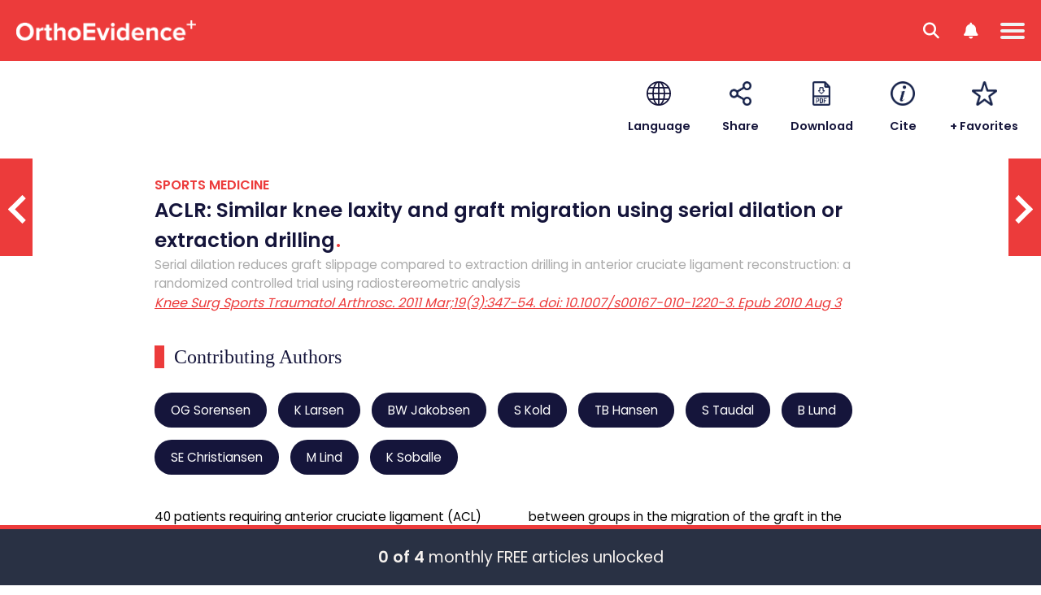

--- FILE ---
content_type: text/html; charset=utf-8
request_url: https://myorthoevidence.com/AceReport/Show/5381
body_size: 14316
content:



<!DOCTYPE html>
<html lang="en">
    <head>
        <!-- Google Tag Manager -->
        <script>
            window.dataLayer = window.dataLayer || [];
            window.dataLayer.push({
                'event': "userData",
                'oe_user_id': '',
                'userId': '',
                'oe_association': '',
                'oe_association_id': '',
                'oe_can_view_full_content': 'false',
                'oe_is_authenticated': 'false',
                'oe_account_type': 'Normal'
            });

            (function (w, d, s, l, i) {
                w[l] = w[l] || []; w[l].push({
                    'gtm.start':
                        new Date().getTime(), event: 'gtm.js'
                }); var f = d.getElementsByTagName(s)[0],
                    j = d.createElement(s), dl = l != 'dataLayer' ? '&l=' + l : ''; j.async = true; j.src =
                        'https://www.googletagmanager.com/gtm.js?id=' + i + dl; f.parentNode.insertBefore(j, f);
            })(window, document, 'script', 'dataLayer', 'GTM-WMGBC7N');
        </script>
        <!-- End Google Tag Manager -->
        
        <base href="/"/>
        <meta charset="utf-8"/>
        <meta name="google-site-verification" content="sT4Ujst2PydznM16Wlc6GjGnDXpwBPxqDO1iRQJd_0w" />
        <meta name="viewport" content="width=device-width, initial-scale=1.0"/>
        
        
        <title>OrthoEvidence - AceReport</title>
        
        <link rel="icon" type="image/png" href="/image/favicon.ico" />
        <link rel="apple-touch-icon" sizes="180x180" href="/image/apple-touch-icon.png">
        <link rel="icon" type="image/png" sizes="32x32" href="/image/favicon-32x32.png">
        <link rel="icon" type="image/png" sizes="16x16" href="/image/favicon-16x16.png">
        <link rel="manifest" href="/manifest/site.webmanifest">

        <link rel="stylesheet" href="/css/Shared/Fonts.css?v=34kebC5Pg5vsotUZQmEATF7BJZmqCGzZM8q-CvAkQYI" />
        <link rel="stylesheet" href="/css/Shared/Global.css?v=VgxCNa-69mYPP4y1-ImIp716XYXyu7n8kWgivnRLPOI" />

        
    <link rel="stylesheet" href="/css/AceReport/ShowLegacy.css?v=2gJy2zAd5bJVS_q2J2mEsWRikqMa1uQd-KVmZPJ1CcI" />


            <noscript>
                <meta http-equiv="refresh" content="0;url=/Error/JavaScriptDisabled">
            </noscript>

        <script type="text/javascript">
            var IsDevelopment = false;
            var IsUserLoggedIn = false;
            var ProductFrontFacingName = "Original";
            var IsPdfView = false;
            var Localizations = [];
        </script>
        <script type="text/javascript" src="/javascript/ThirdParty/jquery.min.js"></script>
        <script src='/javascript/Shared/Global.min.js?v=i7Z0hcnEfy0AuXk9OXWubYFXpRfzMKaenb2PntaQCdg' type='text/javascript'></script>
        
    <script type='text/javascript' src='https://platform-api.sharethis.com/js/sharethis.js#property=647fbb778e3a5500129fe5c4&amp;product=sop' async='async'></script>
    <script type="text/javascript">
        var AceReportUserTimeTrackingId = 0;
    </script>

        <script type="application/ld&#x2B;json">
            {"@context":"https://schema.org","@type":"Article","headline":"ACLR: Similar knee laxity and graft migration using serial dilation or extraction drilling","image":"https://myoe.blob.core.windows.net/images/Journal/Journal-1529.png","thumbnailUrl":"https://myoe.blob.core.windows.net/images/Journal/Journal-1529-120x180.png","datePublished":"2014-02-04T00:00:00Z","dateModified":"2014-02-04T00:00:00Z","author":[{"@type":"Person","name":"OG Sorensen","url":"https://myorthoevidence.com/Search/?Author=OG+Sorensen"},{"@type":"Person","name":"K Larsen","url":"https://myorthoevidence.com/Search/?Author=K+Larsen"},{"@type":"Person","name":"BW Jakobsen","url":"https://myorthoevidence.com/Search/?Author=BW+Jakobsen"},{"@type":"Person","name":"S Kold","url":"https://myorthoevidence.com/Search/?Author=S+Kold"},{"@type":"Person","name":"TB Hansen","url":"https://myorthoevidence.com/Search/?Author=TB+Hansen"},{"@type":"Person","name":"S Taudal","url":"https://myorthoevidence.com/Search/?Author=S+Taudal"},{"@type":"Person","name":"B Lund","url":"https://myorthoevidence.com/Search/?Author=B+Lund"},{"@type":"Person","name":"SE Christiansen","url":"https://myorthoevidence.com/Search/?Author=SE+Christiansen"},{"@type":"Person","name":"M Lind","url":"https://myorthoevidence.com/Search/?Author=M+Lind"},{"@type":"Person","name":"K Soballe","url":"https://myorthoevidence.com/Search/?Author=K+Soballe"}],"description":"40 patients requiring anterior cruciate ligament (ACL) reconstruction were randomized to undergo the procedure using either serial dilation (SD) or conventional extraction drilling (ED) of the tibial tunnel. The purpose was to compare the two techniques with respect to graft migration and knee laxity over 24 weeks, assessed using radiostereometric analysis (RSA) and a TELOS stress device. Results revealed no significant difference between groups in the migration of the graft in the femoral tunnel or knee laxity at any time during the study. The only significant difference in the migration of the graft in the tibial tunnel was at the 12-week follow-up, however the clinical impact of this finding was questionable. In addition, the SD group experienced two deep infections, whereas none were observed in the ED group.","isAccessibleForFree":false,"hasPart":{"@type":"WebPageElement","isAccessibleForFree":false,"cssSelector":""}}
        </script>
    
    <script src='/javascript/AceReport/ShowLegacy.min.js?v=gzPFSY9xBjdnYawwd3OFOp14snJf3hL8dkIG94dGwmM' type='text/javascript'></script>

    </head>
    <body>
        <!-- Google Tag Manager (noscript) -->
        <noscript><iframe src="https://www.googletagmanager.com/ns.html?id=GTM-WMGBC7N" height="0" width="0" style="display:none;visibility:hidden"></iframe></noscript>
        <!-- End Google Tag Manager (noscript) -->
        <input type="hidden" value="Production"/>
        <input type="hidden" value="True"/>
        <header>
            <div id="global-messages-wrapper" class="global-messages-wrapper"></div>
            


<div class="page-header">
    <div page-menu-trigger class="menu-icon-wrapper">
        <div class="hamburger-menu"></div>
    </div>
    <div page-menu-search-trigger class="search-menu-icon-wrapper">
        <div class="search-menu">
            <i class="fa-solid fa-magnifying-glass"></i>
        </div>
    </div>
    <div trigger-show-notification-menu class="user-menu-icon-wrapper">
        <div class="user-menu">
            <i class="fa-solid fa-bell"></i>
        </div>
    </div>
    <a class="page-header-left" href="/">
        <img class="page-menu-logo" alt="MyOrthoEvidence" src="/image/logo.png?v=Md2M74t-pjzOKHpejBpWzNK-8e_zXb4JHa0_xs7nUw0" alt="MyOrthoEvidence" />
    </a>
        <div class="page-menu" trigger-menu-mouse-leaves>
            



    <div class="menu-items">
        <div class="menu-item-wrapper">
            <a class="menu-item " trigger-menu-hover href="/">Home</a>
        </div>
        <div class="menu-item-wrapper">
            <a class="menu-item " trigger-menu-hover href="/AskOe">Ask OE</a>
        </div>
        <div class="menu-item-wrapper">
            <span class="menu-item selected" trigger-show-submenu trigger-menu-hover acereport-index>
                ACE Reports
                <i class="menu-item-button-down fa-solid fa-chevron-down"></i>
                <i class="menu-item-button-up fa-solid fa-chevron-up"></i>
            </span>
            <div class="menu-subitem-wrapper" finder-id="menu-subitem-wrapper">
                <div class="menu-item-arrow"></div>
                <div class="submenu-item-wrapper">
                    <a class="submenu-item" href="/AceReport/Index">
                        <img class="submenu-item-icon" alt="All Specialties" src="/image/Specialty/all.svg?v=1" />
                        <img class="submenu-item-hover-icon" alt="All Specialties" src="/image/Specialty/all-hover.svg?v=1" />
                        <span class="submenu-item-title">All Specialties</span>
                    </a>
                        <a class="submenu-item" href="/AceReport/Index?SpecialtyIds=1">
                            <img class="submenu-item-icon" alt="Arthroplasty" src="/image/Specialty/specialty-1.svg?v=1" />
                            <img class="submenu-item-hover-icon" alt="Arthroplasty" src="/image/Specialty/specialty-1-hover.svg?v=1" />
                            <span class="submenu-item-title">Arthroplasty</span>
                        </a>
                        <a class="submenu-item" href="/AceReport/Index?SpecialtyIds=2">
                            <img class="submenu-item-icon" alt="Foot &amp; Ankle" src="/image/Specialty/specialty-2.svg?v=1" />
                            <img class="submenu-item-hover-icon" alt="Foot &amp; Ankle" src="/image/Specialty/specialty-2-hover.svg?v=1" />
                            <span class="submenu-item-title">Foot & Ankle</span>
                        </a>
                        <a class="submenu-item" href="/AceReport/Index?SpecialtyIds=4">
                            <img class="submenu-item-icon" alt="General Orthopaedics" src="/image/Specialty/specialty-4.svg?v=1" />
                            <img class="submenu-item-hover-icon" alt="General Orthopaedics" src="/image/Specialty/specialty-4-hover.svg?v=1" />
                            <span class="submenu-item-title">General Orthopaedics</span>
                        </a>
                        <a class="submenu-item" href="/AceReport/Index?SpecialtyIds=5">
                            <img class="submenu-item-icon" alt="Hand &amp; Wrist" src="/image/Specialty/specialty-5.svg?v=1" />
                            <img class="submenu-item-hover-icon" alt="Hand &amp; Wrist" src="/image/Specialty/specialty-5-hover.svg?v=1" />
                            <span class="submenu-item-title">Hand & Wrist</span>
                        </a>
                        <a class="submenu-item" href="/AceReport/Index?SpecialtyIds=3">
                            <img class="submenu-item-icon" alt="Metabolic Disorders" src="/image/Specialty/specialty-3.svg?v=1" />
                            <img class="submenu-item-hover-icon" alt="Metabolic Disorders" src="/image/Specialty/specialty-3-hover.svg?v=1" />
                            <span class="submenu-item-title">Metabolic Disorders</span>
                        </a>
                        <a class="submenu-item" href="/AceReport/Index?SpecialtyIds=12">
                            <img class="submenu-item-icon" alt="Osteoarthritis" src="/image/Specialty/specialty-12.svg?v=1" />
                            <img class="submenu-item-hover-icon" alt="Osteoarthritis" src="/image/Specialty/specialty-12-hover.svg?v=1" />
                            <span class="submenu-item-title">Osteoarthritis</span>
                        </a>
                        <a class="submenu-item" href="/AceReport/Index?SpecialtyIds=6">
                            <img class="submenu-item-icon" alt="Pediatric Orthopaedics" src="/image/Specialty/specialty-6.svg?v=1" />
                            <img class="submenu-item-hover-icon" alt="Pediatric Orthopaedics" src="/image/Specialty/specialty-6-hover.svg?v=1" />
                            <span class="submenu-item-title">Pediatric Orthopaedics</span>
                        </a>
                        <a class="submenu-item" href="/AceReport/Index?SpecialtyIds=27">
                            <img class="submenu-item-icon" alt="Peri-Operative" src="/image/Specialty/specialty-27.svg?v=1" />
                            <img class="submenu-item-hover-icon" alt="Peri-Operative" src="/image/Specialty/specialty-27-hover.svg?v=1" />
                            <span class="submenu-item-title">Peri-Operative</span>
                        </a>
                        <a class="submenu-item" href="/AceReport/Index?SpecialtyIds=13">
                            <img class="submenu-item-icon" alt="Physical Therapy &amp; Rehab" src="/image/Specialty/specialty-13.svg?v=1" />
                            <img class="submenu-item-hover-icon" alt="Physical Therapy &amp; Rehab" src="/image/Specialty/specialty-13-hover.svg?v=1" />
                            <span class="submenu-item-title">Physio & Rehab</span>
                        </a>
                        <a class="submenu-item" href="/AceReport/Index?SpecialtyIds=11">
                            <img class="submenu-item-icon" alt="Shoulder &amp; Elbow" src="/image/Specialty/specialty-11.svg?v=1" />
                            <img class="submenu-item-hover-icon" alt="Shoulder &amp; Elbow" src="/image/Specialty/specialty-11-hover.svg?v=1" />
                            <span class="submenu-item-title">Shoulder & Elbow</span>
                        </a>
                        <a class="submenu-item" href="/AceReport/Index?SpecialtyIds=7">
                            <img class="submenu-item-icon" alt="Spine" src="/image/Specialty/specialty-7.svg?v=1" />
                            <img class="submenu-item-hover-icon" alt="Spine" src="/image/Specialty/specialty-7-hover.svg?v=1" />
                            <span class="submenu-item-title">Spine</span>
                        </a>
                        <a class="submenu-item" href="/AceReport/Index?SpecialtyIds=8">
                            <img class="submenu-item-icon" alt="Sports Medicine" src="/image/Specialty/specialty-8.svg?v=1" />
                            <img class="submenu-item-hover-icon" alt="Sports Medicine" src="/image/Specialty/specialty-8-hover.svg?v=1" />
                            <span class="submenu-item-title">Sports Medicine</span>
                        </a>
                        <a class="submenu-item" href="/AceReport/Index?SpecialtyIds=9">
                            <img class="submenu-item-icon" alt="Trauma" src="/image/Specialty/specialty-9.svg?v=1" />
                            <img class="submenu-item-hover-icon" alt="Trauma" src="/image/Specialty/specialty-9-hover.svg?v=1" />
                            <span class="submenu-item-title">Trauma</span>
                        </a>
                        <a class="submenu-item" href="/AceReport/Index?SpecialtyIds=10">
                            <img class="submenu-item-icon" alt="Tumour" src="/image/Specialty/specialty-10.svg?v=1" />
                            <img class="submenu-item-hover-icon" alt="Tumour" src="/image/Specialty/specialty-10-hover.svg?v=1" />
                            <span class="submenu-item-title">Tumour</span>
                        </a>
                    <a class="submenu-item" href="/AceReport/Index?HasInterview=true">
                        <img class="submenu-item-icon" alt="Author Interviews" src="/image/Shared/OE_Author_Interviews.svg?v=1" />
                        <img class="submenu-item-hover-icon" alt="Author Interviews" src="/image/Shared/OE_Author_Interviews-hover.svg?v=1" />
                        <span class="submenu-item-title">Author Interviews</span>
                    </a>
                    <a class="submenu-item" href="/Conferences/Index">
                        <img class="submenu-item-icon" alt="Conference Report" src="/image/Shared/OE_Conference_Report.svg?v=1" />
                        <img class="submenu-item-hover-icon" alt="Conference Report" src="/image/Shared/OE_Conference_Report-hover.svg?v=1" />
                        <span class="submenu-item-title">Conference Reports</span>
                    </a>
                </div>
            </div>
        </div>
        <div class="menu-item-wrapper ">
            <span class="menu-item" trigger-show-submenu trigger-menu-hover original-index>Original Content <i class="menu-item-button-down fa-solid fa-chevron-down"></i> <i class="menu-item-button-up fa-solid fa-chevron-up"></i></span>
            <div class="menu-subitem-wrapper slim" finder-id="menu-subitem-wrapper">
                <div class="menu-item-arrow multimedia"></div>
                <div class="submenu-item-wrapper slim">
                    <a class="submenu-item slim" href="/Original/Index">
                        <img class="submenu-item-icon" alt="All Topics" src="/image/Theme/all.svg?v=1" />
                        <img class="submenu-item-hover-icon" alt="All Topics" src="/image/Theme/all-hover.svg?v=1" />
                        <span class="submenu-item-title">All Topics</span>
                    </a>
                        <a class="submenu-item slim" href="/Original/Index?ThemeId=1">
                            <img class="submenu-item-icon" alt="Education" src="/image/Theme/theme-1.svg?v=1" />
                            <img class="submenu-item-hover-icon" alt="Education" src="/image/Theme/theme-1-hover.svg?v=1" />
                            <span class="submenu-item-title">Education</span>
                        </a>
                        <a class="submenu-item slim" href="/Original/Index?ThemeId=2">
                            <img class="submenu-item-icon" alt="Innovation" src="/image/Theme/theme-2.svg?v=1" />
                            <img class="submenu-item-hover-icon" alt="Innovation" src="/image/Theme/theme-2-hover.svg?v=1" />
                            <span class="submenu-item-title">Innovation</span>
                        </a>
                        <a class="submenu-item slim" href="/Original/Index?ThemeId=3">
                            <img class="submenu-item-icon" alt="Leadership" src="/image/Theme/theme-3.svg?v=1" />
                            <img class="submenu-item-hover-icon" alt="Leadership" src="/image/Theme/theme-3-hover.svg?v=1" />
                            <span class="submenu-item-title">Leadership</span>
                        </a>
                        <a class="submenu-item slim" href="/Original/Index?ThemeId=7">
                            <img class="submenu-item-icon" alt="Other" src="/image/Theme/theme-7.svg?v=1" />
                            <img class="submenu-item-hover-icon" alt="Other" src="/image/Theme/theme-7-hover.svg?v=1" />
                            <span class="submenu-item-title">Other</span>
                        </a>
                        <a class="submenu-item slim" href="/Original/Index?ThemeId=4">
                            <img class="submenu-item-icon" alt="Personal Growth" src="/image/Theme/theme-4.svg?v=1" />
                            <img class="submenu-item-hover-icon" alt="Personal Growth" src="/image/Theme/theme-4-hover.svg?v=1" />
                            <span class="submenu-item-title">Personal Growth</span>
                        </a>
                        <a class="submenu-item slim" href="/Original/Index?ThemeId=5">
                            <img class="submenu-item-icon" alt="Practice" src="/image/Theme/theme-5.svg?v=1" />
                            <img class="submenu-item-hover-icon" alt="Practice" src="/image/Theme/theme-5-hover.svg?v=1" />
                            <span class="submenu-item-title">Practice</span>
                        </a>
                        <a class="submenu-item slim" href="/Original/Index?ThemeId=6">
                            <img class="submenu-item-icon" alt="Research" src="/image/Theme/theme-6.svg?v=1" />
                            <img class="submenu-item-hover-icon" alt="Research" src="/image/Theme/theme-6-hover.svg?v=1" />
                            <span class="submenu-item-title">Research</span>
                        </a>
                </div>
            </div>
        </div>
        <div class="menu-item-wrapper">
            <span class="menu-item " trigger-show-submenu trigger-menu-hover news-index>News <i class="menu-item-button-down fa-solid fa-chevron-down"></i> <i class="menu-item-button-up fa-solid fa-chevron-up"></i></span>
            <div class="menu-subitem-wrapper slim" finder-id="menu-subitem-wrapper">
                <div class="menu-item-arrow news"></div>
                <div class="submenu-item-wrapper slim">
                    <a class="submenu-item slim" href="/News/Index">
                        <img class="submenu-item-icon" alt="All News" src="/image/Theme/all.svg?v=1" />
                        <img class="submenu-item-hover-icon" alt="All News" src="/image/Theme/all-hover.svg?v=1" />
                        <span class="submenu-item-title">All News</span>
                    </a>
                        <a class="submenu-item slim" href="/News/Index?ThemeId=2">
                            <img class="submenu-item-icon" alt="Innovation" src="/image/Theme/theme-2.svg?v=1" />
                            <img class="submenu-item-hover-icon" alt="Innovation" src="/image/Theme/theme-2-hover.svg?v=1" />
                            <span class="submenu-item-title">Innovation</span>
                        </a>
                        <a class="submenu-item slim" href="/News/Index?ThemeId=7">
                            <img class="submenu-item-icon" alt="Other" src="/image/Theme/theme-7.svg?v=1" />
                            <img class="submenu-item-hover-icon" alt="Other" src="/image/Theme/theme-7-hover.svg?v=1" />
                            <span class="submenu-item-title">Other</span>
                        </a>
                        <a class="submenu-item slim" href="/News/Index?ThemeId=6">
                            <img class="submenu-item-icon" alt="Research" src="/image/Theme/theme-6.svg?v=1" />
                            <img class="submenu-item-hover-icon" alt="Research" src="/image/Theme/theme-6-hover.svg?v=1" />
                            <span class="submenu-item-title">Research</span>
                        </a>
                </div>
            </div>
        </div>
        <div class="menu-item-wrapper">
            <span class="menu-item " trigger-show-submenu trigger-menu-hover podcast-index>Videos <i class="menu-item-button-down fa-solid fa-chevron-down"></i> <i class="menu-item-button-up fa-solid fa-chevron-up"></i></span>
            <div class="menu-subitem-wrapper slim" finder-id="menu-subitem-wrapper">
                <div class="menu-item-arrow multimedia"></div>
                <div class="submenu-item-wrapper slim">
                    <a class="submenu-item slim" href="/Podcast/Index">
                        <img class="submenu-item-icon" alt="All Videos" src="/image/Theme/all.svg?v=1" />
                        <img class="submenu-item-hover-icon" alt="All Videos" src="/image/Theme/all-hover.svg?v=1" />
                        <span class="submenu-item-title">All Videos</span>
                    </a>
                        <a class="submenu-item slim" href="/Podcast/Index?ThemeId=1">
                            <img class="submenu-item-icon" alt="Education" src="/image/Theme/theme-1.svg?v=1" />
                            <img class="submenu-item-hover-icon" alt="Education" src="/image/Theme/theme-1-hover.svg?v=1" />
                            <span class="submenu-item-title">Education</span>
                        </a>
                        <a class="submenu-item slim" href="/Podcast/Index?ThemeId=2">
                            <img class="submenu-item-icon" alt="Innovation" src="/image/Theme/theme-2.svg?v=1" />
                            <img class="submenu-item-hover-icon" alt="Innovation" src="/image/Theme/theme-2-hover.svg?v=1" />
                            <span class="submenu-item-title">Innovation</span>
                        </a>
                        <a class="submenu-item slim" href="/Podcast/Index?ThemeId=3">
                            <img class="submenu-item-icon" alt="Leadership" src="/image/Theme/theme-3.svg?v=1" />
                            <img class="submenu-item-hover-icon" alt="Leadership" src="/image/Theme/theme-3-hover.svg?v=1" />
                            <span class="submenu-item-title">Leadership</span>
                        </a>
                        <a class="submenu-item slim" href="/Podcast/Index?ThemeId=4">
                            <img class="submenu-item-icon" alt="Personal Growth" src="/image/Theme/theme-4.svg?v=1" />
                            <img class="submenu-item-hover-icon" alt="Personal Growth" src="/image/Theme/theme-4-hover.svg?v=1" />
                            <span class="submenu-item-title">Personal Growth</span>
                        </a>
                        <a class="submenu-item slim" href="/Podcast/Index?ThemeId=5">
                            <img class="submenu-item-icon" alt="Practice" src="/image/Theme/theme-5.svg?v=1" />
                            <img class="submenu-item-hover-icon" alt="Practice" src="/image/Theme/theme-5-hover.svg?v=1" />
                            <span class="submenu-item-title">Practice</span>
                        </a>
                        <a class="submenu-item slim" href="/Podcast/Index?ThemeId=6">
                            <img class="submenu-item-icon" alt="Research" src="/image/Theme/theme-6.svg?v=1" />
                            <img class="submenu-item-hover-icon" alt="Research" src="/image/Theme/theme-6-hover.svg?v=1" />
                            <span class="submenu-item-title">Research</span>
                        </a>
                        <a class="submenu-item slim" href="/Podcast/Index?ThemeId=9">
                            <img class="submenu-item-icon" alt="Webinars" src="/image/Theme/theme-9.svg?v=1" />
                            <img class="submenu-item-hover-icon" alt="Webinars" src="/image/Theme/theme-9-hover.svg?v=1" />
                            <span class="submenu-item-title">Webinars</span>
                        </a>
                </div>
            </div>
        </div>
        <div class="menu-item-wrapper">
            <span class="menu-item " trigger-show-submenu trigger-menu-hover podcast-index>About <i class="menu-item-button-down fa-solid fa-chevron-down"></i> <i class="menu-item-button-up fa-solid fa-chevron-up"></i></span>
            <div class="menu-subitem-wrapper" finder-id="menu-subitem-wrapper">
                <div class="menu-item-arrow about"></div>
                <div class="submenu-item-wrapper about">
                    <a class="submenu-item" href="/About/Index">
                        <span class="submenu-item-title">About OE</span>
                    </a>
                    <a class="submenu-item" href="/Association/Index">
                        <span class="submenu-item-title">Our Partners</span>
                    </a>
                </div>
            </div>
        </div>
        <div class="menu-item-wrapper search-menu-item">
            <a class="menu-item " trigger-menu-hover href="/Search/Index"><i class="fa-solid fa-magnifying-glass"></i> <span>Search</span></a>
        </div>
    </div>

        </div>
    <div class="page-header-right">
            <div class="page-header-right-wrapper">
                <div class="page-header-right-image-wrapper" trigger-show-notification-menu>
                    <span class="page-header-right-counter">1</span>
                    <img class="default-profile-menu-image" id="default-profile-menu-image" src="/image/Shared/OE_Default_Profile_Icon_Up.png?v=1" alt="Avatar" finder-id="user-profile-avatar" />
                </div>
                <button class="btn-start-trial" trigger-show-register-dialog>Start Trial <i class="fa-solid fa-arrow-right"></i></button>
            </div>
    </div>
        <div id="user-menu-right" class="user-menu-right">
            <img class="user-menu-close-img" trigger-close-user-menu src="/image/Shared/OE_Close_Button.png" />
            <div class="user-menu-options">
                <div class="my-account-option" id="my-account-option" trigger-show-menu-tab="account">My Account</div>
                <div class="notification-option active" id="notification-option" trigger-show-menu-tab="notification">Notifications</div>
            </div>
            <div class="user-submenu-wrapper" id="user-submenu-wrapper">
                    <div class="user-submenu-item-wrapper" trigger-show-unauthorized-feature-dialog>
                        <div class="user-submenu-item">My Favorites</div>
                    </div>
                    <div class="user-submenu-item-wrapper" trigger-show-unauthorized-feature-dialog>
                        <div class="user-submenu-item">My Specialties & Interests</div>
                    </div>
                    <div class="user-submenu-item-wrapper" trigger-show-unauthorized-feature-dialog>
                        <div class="user-submenu-item">Newsletter Subscriptions</div>
                    </div>
                    <div class="login-btn" trigger-show-login-dialog>Log in or Create a FREE Account</div>
            </div>
            <div class="notification-submenu-wrapper active" id="notification-submenu-wrapper">
                    <div class="unlock-notification-wrapper">
                        <div class="unlock-notification-title-wrapper">
                            <div class="unlock-notification-title">
                                Unlock Notification<span>.</span>
                            </div>
                        </div>
                        <div class="unlock-notification-text">
                            To access this feature, you must be logged into an active OrthoEvidence account. Please log in or create a FREE trail account.
                        </div>
                    </div>
                    <div class="login-btn" trigger-show-login-dialog>Log in or Create a FREE Account</div>
            </div>
        </div>
        <div id="page-menu-mobile" class="page-menu-mobile">
            



    <div id="mobile-menu-items" class="mobile-menu-items">
            <div class="mobile-menu-item-wrapper mobile-menu-break-line hoverable">
                <a class="mobile-menu-item" trigger-show-login-dialog>SIGN IN <span class="mobile-menu-signin-delimiter">|</span> CREATE ACCOUNT</a>
            </div>
        <a class="mobile-menu-item-wrapper hoverable" href="/">
            <div class="mobile-menu-item ">HOME</div>
        </a>
        <a class="mobile-menu-item-wrapper hoverable" href="/AskOe">
            <div class="mobile-menu-item ">ASK OE</div>
        </a>
        <div class="mobile-menu-item-wrapper hoverable" trigger-show-notification-menu>
            <a class="mobile-menu-item">NOTIFICATIONS</a>
        </div>
        <div class="mobile-menu-item-wrapper hoverable" trigger-show-mobile-submenu acereport-index>
            <span class="mobile-menu-item active">
                ACE REPORTS
                <i class="mobile-menu-item-button-down fa-solid fa-chevron-down"></i>
                <i class="mobile-menu-item-button-up fa-solid fa-chevron-up"></i>
            </span>
            <div class="mobile-menu-subitem-wrapper" finder-id="mobile-menu-subitem-wrapper">
                <div class="mobile-menu-item-arrow"></div>
                <a class="mobile-submenu-item" href="/AceReport/Index">All Specialties</a>
                    <a class="mobile-submenu-item" href="/AceReport/Index?SpecialtyIds=1">Arthroplasty</a>
                    <a class="mobile-submenu-item" href="/AceReport/Index?SpecialtyIds=2">Foot & Ankle</a>
                    <a class="mobile-submenu-item" href="/AceReport/Index?SpecialtyIds=4">General Orthopaedics</a>
                    <a class="mobile-submenu-item" href="/AceReport/Index?SpecialtyIds=5">Hand & Wrist</a>
                    <a class="mobile-submenu-item" href="/AceReport/Index?SpecialtyIds=3">Metabolic Disorders</a>
                    <a class="mobile-submenu-item" href="/AceReport/Index?SpecialtyIds=12">Osteoarthritis</a>
                    <a class="mobile-submenu-item" href="/AceReport/Index?SpecialtyIds=6">Pediatric Orthopaedics</a>
                    <a class="mobile-submenu-item" href="/AceReport/Index?SpecialtyIds=27">Peri-Operative</a>
                    <a class="mobile-submenu-item" href="/AceReport/Index?SpecialtyIds=13">Physio & Rehab</a>
                    <a class="mobile-submenu-item" href="/AceReport/Index?SpecialtyIds=11">Shoulder & Elbow</a>
                    <a class="mobile-submenu-item" href="/AceReport/Index?SpecialtyIds=7">Spine</a>
                    <a class="mobile-submenu-item" href="/AceReport/Index?SpecialtyIds=8">Sports Medicine</a>
                    <a class="mobile-submenu-item" href="/AceReport/Index?SpecialtyIds=9">Trauma</a>
                    <a class="mobile-submenu-item" href="/AceReport/Index?SpecialtyIds=10">Tumour</a>
                <a class="mobile-submenu-item" href="/AceReport/Index?HasInterview=true">Author Interviews</a>
                <a class="mobile-submenu-item" href="/Conferences/Index">Conference Reports</a>
            </div>
        </div>
        <div class="mobile-menu-item-wrapper hoverable" trigger-show-mobile-submenu original-index>
            <span class="mobile-menu-item ">
                ORIGINAL CONTENT
                <i class="mobile-menu-item-button-down fa-solid fa-chevron-down"></i> 
                <i class="mobile-menu-item-button-up fa-solid fa-chevron-up"></i>
            </span>
            <div class="mobile-menu-subitem-wrapper" finder-id="mobile-menu-subitem-wrapper">
                <div class="mobile-menu-item-arrow multimedia"></div>
                <a class="mobile-submenu-item" href="/Original/Index">All Topics</a>
                    <a class="mobile-submenu-item" href="/Original/Index?ThemeId=1">Education</a>
                    <a class="mobile-submenu-item" href="/Original/Index?ThemeId=2">Innovation</a>
                    <a class="mobile-submenu-item" href="/Original/Index?ThemeId=3">Leadership</a>
                    <a class="mobile-submenu-item" href="/Original/Index?ThemeId=7">Other</a>
                    <a class="mobile-submenu-item" href="/Original/Index?ThemeId=4">Personal Growth</a>
                    <a class="mobile-submenu-item" href="/Original/Index?ThemeId=5">Practice</a>
                    <a class="mobile-submenu-item" href="/Original/Index?ThemeId=6">Research</a>
            </div>
        </div>
        <div class="mobile-menu-item-wrapper hoverable" trigger-show-mobile-submenu podcast-index>
            <span class="mobile-menu-item ">VIDEOS <i class="mobile-menu-item-button-down fa-solid fa-chevron-down"></i> <i class="mobile-menu-item-button-up fa-solid fa-chevron-up"></i></span>
            <div class="mobile-menu-subitem-wrapper" finder-id="mobile-menu-subitem-wrapper">
                <div class="mobile-menu-item-arrow multimedia"></div>
                <a class="mobile-submenu-item" href="/Podcast/Index">All Videos</a>
                    <a class="mobile-submenu-item" href="/Podcast/Index?ThemeId=1">Education</a>
                    <a class="mobile-submenu-item" href="/Podcast/Index?ThemeId=2">Innovation</a>
                    <a class="mobile-submenu-item" href="/Podcast/Index?ThemeId=3">Leadership</a>
                    <a class="mobile-submenu-item" href="/Podcast/Index?ThemeId=4">Personal Growth</a>
                    <a class="mobile-submenu-item" href="/Podcast/Index?ThemeId=5">Practice</a>
                    <a class="mobile-submenu-item" href="/Podcast/Index?ThemeId=6">Research</a>
                    <a class="mobile-submenu-item" href="/Podcast/Index?ThemeId=9">Webinars</a>
            </div>
        </div>
        <div class="mobile-menu-item-wrapper hoverable" trigger-show-mobile-submenu news-index>
            <span class="mobile-menu-item ">
                NEWS
                <i class="mobile-menu-item-button-down fa-solid fa-chevron-down"></i> 
                <i class="mobile-menu-item-button-up fa-solid fa-chevron-up"></i>
            </span>
            <div class="mobile-menu-subitem-wrapper" finder-id="mobile-menu-subitem-wrapper">
                <div class="mobile-menu-item-arrow news"></div>
                <a class="mobile-submenu-item" href="/News/Index">All News</a>
                    <a class="mobile-submenu-item" href="/News/Index?ThemeId=2">Innovation</a>
                    <a class="mobile-submenu-item" href="/News/Index?ThemeId=7">Other</a>
                    <a class="mobile-submenu-item" href="/News/Index?ThemeId=6">Research</a>
            </div>
        </div>
        <div class="mobile-menu-item-wrapper hoverable" trigger-show-mobile-submenu about-index>
            <span class="mobile-menu-item ">
                ABOUT
                <i class="mobile-menu-item-button-down fa-solid fa-chevron-down"></i>
                <i class="mobile-menu-item-button-up fa-solid fa-chevron-up"></i>
            </span>
            <div class="mobile-menu-subitem-wrapper" finder-id="mobile-menu-subitem-wrapper">
                <div class="mobile-menu-item-arrow about"></div>
                <a class="mobile-submenu-item" href="/About/Index">About OE</a>
                <a class="mobile-submenu-item" href="/Association/Index">Our Partners</a>
            </div>
        </div>
    </div>
    <div id="mobile-search-wrapper" class="mobile-search-wrapper" finder-id="menu-subitem-wrapper">
        <div class="mobile-search-box-wrapper">
            


<div id="" 
    class="form-field-wrapper  ">
        <label class="form-error-message" finder-id="field-error"></label>
        <label class="form-label block" finder-id="field-label"></label>
        <input type="text" 
               class="form-field " 
               placeholder="Search by keyword or question." 
               id="menu-search-box"  />

</div>
        </div>
        <div class="mobile-search-button-wrapper">
            <div class="basic-search" trigger-search data-searchbox-id="menu-search-box">Basic Search</div>
            <div class="or-text">OR</div>
            <div class="ai-search" trigger-ai-search>
                <img src="/image/AskOe/AI_Stars_Icon_Hover.svg?v=1" class="ask-oe-title-text-icon" alt="Ask OE" />
                <span>AI Search</span>
            </div>
        </div>
    </div>

        </div>
</div>


        </header>
        <main>
            





<div id="page-wrapper" class="page-wrapper">
            
    <div class="previous-next-container">
        <div class="previous-next-wrapper">
                <a href="/AceReport/Show/acl-reconstruction-similar-clinical-outcomes-with-bioabsorbable-or-metal-screw-fixation" class="previous-next-arrow-wrapper left">
                    <span class="previous-next-arrow"></span>
                    <span class="previous-next-title-wrapper">
                        <span class="previous-next-content">
                            <span class="previous-next-title">Previous Ace Report</span>
                            <span class="previous-next-link">ACL reconstruction: Similar clinical outcomes with bioabsorbable or metal screw fixation</span>
                        </span>
                    </span>
                </a>
                <a href="/AceReport/Show/acl-reconstruction-similar-clinical-outcomes-with-bioabsorbable-or-metal-screw-fixation" class="previous-next-arrow-wrapper right">
                    <span class="previous-next-arrow"></span>
                    <span class="previous-next-title-wrapper">
                        <span class="previous-next-content">
                            <span class="previous-next-title">Next Ace Report</span>
                            <span class="previous-next-link">ACL reconstruction: Similar clinical outcomes with bioabsorbable or metal screw fixation</span>
                        </span>
                    </span>
                </a>
        </div>
    </div>

            
<div class="product-sticky-bar-wrapper acereport" id="product-sticky-bar">
    <div class="product-sticky-bar-content">
            <div class="product-sticky-bar-image-wrapper">
                <img src="https://myoe.blob.core.windows.net/images/Journal/Journal-1529.png" alt="ACE Report Cover" class="cover-image"/>
            </div>
        <div class="product-sticky-bar-specialty-title-wrapper">
            <div class="product-sticky-bar-specialty-wrapper">
                    <a href="/Search/?SpecialtyIds=8" class="product-sticky-bar-specialty-title">Sports Medicine</a>
            </div>
            <div class="product-sticky-bar-title-wrapper top-align">
                <h6 class="title">ACLR: Similar knee laxity and graft migration using serial dilation or extraction drilling</h6>
            </div>
        </div>
    </div>

    


    <div finder-id="product-button-bar" class="product-button-bar-wrapper">
            <div class="button translate">
                <div class="title" trigger-product-translate>Language</div>
            </div>

            <div class="button share">
                <div class="title" trigger-show-share>Share</div>
            </div>

                <div class="button download">
                    <div class="title" trigger-show-unauthorized-feature-dialog>Download</div>
                </div>


            <div class="button cite">
                <div class="title" trigger-product-cite>Cite</div>
            </div>


        <div class="button favourites  favourites-icon" data-product-id="5381" data-title="ACLR: Similar knee laxity and graft migration using serial dilation or extraction drilling" data-product-type="1" trigger-update-favourite>
            <div class="title">+ Favorites</div>
        </div>
    </div>

</div>
            


    <div finder-id="product-button-bar" class="product-button-bar-wrapper">
            <div class="button translate">
                <div class="title" trigger-product-translate>Language</div>
            </div>

            <div class="button share">
                <div class="title" trigger-show-share>Share</div>
            </div>

                <div class="button download">
                    <div class="title" trigger-show-unauthorized-feature-dialog>Download</div>
                </div>


            <div class="button cite">
                <div class="title" trigger-product-cite>Cite</div>
            </div>


        <div class="button favourites  favourites-icon" data-product-id="5381" data-title="ACLR: Similar knee laxity and graft migration using serial dilation or extraction drilling" data-product-type="1" trigger-update-favourite>
            <div class="title">+ Favorites</div>
        </div>
    </div>

        <div class="ace-report-wrapper">
            <div class="ace-report-image">
                <img src="https://myoe.blob.core.windows.net/images/Journal/Journal-1529-120x180.png" alt="AceReport Image" />
                    <a href="http://link.springer.com/article/10.1007%2Fs00167-010-1220-3" target="_blank">
                        <div class="cover-image-hover"></div>
                        <div class="cover-image-hover-text">Read Full Publication</div>
                    </a>
            </div>
            <div id="ace-report" class="ace-report">
                <div id="ace-report-header" class="ace-report-header ">
                    <a class="ace-report-primary-specialty" href="/AceReport/Index?SpecialtyIds=8">
                        SPORTS MEDICINE
                    </a>
                    <h5 class="ace-report-title">
ACLR: Similar knee laxity and graft migration using serial dilation or extraction drilling                            <span class="red">.</span>
                    </h5>
                    <p class="ace-report-original-title">
                        Serial dilation reduces graft slippage compared to extraction drilling in anterior cruciate ligament reconstruction: a randomized controlled trial using radiostereometric analysis
                    </p>
                        <a class="ace-report-citation" href="http://link.springer.com/article/10.1007%2Fs00167-010-1220-3" target="_blank">Knee Surg Sports Traumatol Arthrosc. 2011 Mar;19(3):347-54. doi: 10.1007/s00167-010-1220-3. Epub 2010 Aug 3</a>
                </div>

                    <div class="ace-report-contributing-authors">
                        <h5 class="ace-report-contributing-authors-title">
                            Contributing Authors
                        </h5>
                        <p class="ace-report-contributing-authors-list">
                                    <a href="/AceReport/Index?SearchTerm=OG Sorensen" class="ace-report-contributing-author">OG Sorensen</a>
                                    <a href="/AceReport/Index?SearchTerm=K Larsen" class="ace-report-contributing-author">K Larsen</a>
                                    <a href="/AceReport/Index?SearchTerm=BW Jakobsen" class="ace-report-contributing-author">BW Jakobsen</a>
                                    <a href="/AceReport/Index?SearchTerm=S Kold" class="ace-report-contributing-author">S Kold</a>
                                    <a href="/AceReport/Index?SearchTerm=TB Hansen" class="ace-report-contributing-author">TB Hansen</a>
                                    <a href="/AceReport/Index?SearchTerm=S Taudal" class="ace-report-contributing-author">S Taudal</a>
                                    <a href="/AceReport/Index?SearchTerm=B Lund" class="ace-report-contributing-author">B Lund</a>
                                    <a href="/AceReport/Index?SearchTerm=SE Christiansen" class="ace-report-contributing-author">SE Christiansen</a>
                                    <a href="/AceReport/Index?SearchTerm=M Lind" class="ace-report-contributing-author">M Lind</a>
                                    <a href="/AceReport/Index?SearchTerm=K Soballe" class="ace-report-contributing-author">K Soballe</a>
                        </p>
                    </div>
        
                




                <div class="ace-report-synopsis-wrapper no-access">
                    <p class="ace-report-synopsis alternative-font">
                        40 patients requiring anterior cruciate ligament (ACL) reconstruction were randomized to undergo the procedure using either serial dilation (SD) or conventional extraction drilling (ED) of the tibial tunnel. The purpose was to compare the two techniques with respect to graft migration and knee laxity over 24 weeks, assessed using radiostereometric analysis (RSA) and a TELOS stress device. Results revealed no significant difference between groups in the migration of the graft in the femoral tunnel or knee laxity at any time during the study. The only significant difference in the migration of the graft in the tibial tunnel was at the 12-week follow-up, however the clinical impact of this finding was questionable. In addition, the SD group experienced two deep infections, whereas none were observed in the ED group.
                    </p>
                </div>
                    
                    


    <div class="sign-in-wrapper">
        <div class="sign-in-note">
            Already have an account? <a trigger-show-login-dialog>Log in</a>
        </div>
        <div class="sign-in-note">
            Part of an association? <a href="/CheckMyAssociation/">Click here</a>, you may already have full access!
        </div>
    </div>


<div class="product-locked-wrapper">
        <h4 class="title">Unlock the Full ACE Report</h4>

                <h6 class="sub-title">You have access to <strong>4</strong> more FREE articles this month.<br/>Click below to unlock and view this ACE Reports</h6>
                <a class="button-start-trial" trigger-unlock-product data-product-id="5381" data-product-type="1">Unlock Now <i class="fa-solid fa-arrow-right"></i></a>
    

    <div class="bullet-points-wrapper">
        <div class="bullet-point">
            <i class="fa-solid fa-check checkmark"></i>
            <p>Critical appraisals of the latest, high-impact randomized controlled trials and systematic reviews in orthopaedics</p>
        </div>
        <div class="bullet-point">
            <i class="fa-solid fa-check checkmark"></i>
            <p>Access to OrthoEvidence podcast content, including collaborations with the Journal of Bone and Joint Surgery, interviews with internationally recognized surgeons, and roundtable discussions on orthopaedic news and topics</p>
        </div>
        <div class="bullet-point">
            <i class="fa-solid fa-check checkmark"></i>
            <p>Subscription to The Pulse, a twice-weekly evidence-based newsletter designed to help you make better clinical decisions</p>
        </div>
        <div class="bullet-point">
            <i class="fa-solid fa-check checkmark"></i>
            <p>Exclusive access to original content articles, including in-house systematic reviews, and articles on health research methods and hot orthopaedic topics</p>
        </div>
    </div>

    <h6 class="note-continue-watching">
        Or upgrade today and gain access to all OrthoEvidence</br>content for as little as <b>$1.99</b> per week.
    </h6>

        <h6 class="login-link">
            Already have an account? <a class="register-link" trigger-show-login-dialog>Log in</a>
        </h6>
</div>
    <a class="association-affiliation-wrapper" href="/CheckMyAssociation/">
        <h6 class="affiliation-heading">Are you affiliated with one of our partner associations?</h6>
        <p class="affiliation-text">Click here to gain complimentary access as part your association member benefits!</p>
    </a>

                    <div class="subscribe-wrapper">
    <img class="subscribe-banner" src="/image/Pulse_Banner_BG.png" alt="Pulse Subscribe Banner" />
    <img class="subscribe-banner-blank" src="/image/Pulse_Banner_Blank_BG.png" alt="Pulse Subscribe Banner" />
    <div class="subscribe-text">
        <h2 class="subscribe-text-title">Subscribe to "The Pulse"</h2>
        <span class="subscribe-text-subtitle">Evidence-Based Orthopaedics direct to your inbox.</span>
            <a class="subscribe-button" trigger-show-login-dialog>SUBSCRIBE</a>
    </div>
    <img class="subscribe-banner-phone" src="/image/Pulse_Phone_Image.png" alt="Pulse Subscribe Phone" />
</div>
            </div>
        </div>
</div>





<div class="product-upgrade-sticky-wrapper active">
        <h5 class="product-upgrade-sticky-title">
            <b>0 of 4</b> monthly FREE articles unlocked
        </h5>
</div>

<div class="product-upgrade-slide-wrapper " id="product-upgrade-slide-wrapper">
    <div class="product-upgrade-slide-curtain"></div>
    <div class="product-upgrade-slide-body">
        <div class="product-upgrade-slide-header">
            <i class="product-upgrade-slide-content-close-mobile fa-solid fa-x" trigger-close-product-upgrade-slide></i>
        </div>
        <div class="product-upgrade-slide-content">
            <h6 class="product-upgrade-slide-limit">You've reached your limit of 4 free articles views this month</h6>
            <h3 class="product-upgrade-slide-title">Access to <i>OrthoEvidence</i> for as little as $1.99 per week.</h3>
            <h5 class="product-upgrade-slide-subtitle">Stay connected with latest evidence. Cancel at any time.</h5>
            <ul class="product-upgrade-slide-points fa-ul">
                <li>
                    <i class="fa-li fa-solid fa-check"></i>
                    Critical appraisals of the latest, high-impact randomized controlled trials and systematic reviews in orthopaedics
                </li>
                <li>
                    <i class="fa-li fa-solid fa-check"></i>Access to OrthoEvidence podcast content, including collaborations with the Journal of Bone and Joint Surgery, interviews with internationally recognized surgeons, and roundtable discussions on orthopaedic news and topics
                </li>
                <li>
                    <i class="fa-li fa-solid fa-check"></i>
                    Subscription to The Pulse, a twice-weekly evidence-based newsletter designed to help you make better clinical decisions
                </li>
            </ul>
            <div class="product-upgrade-slide-footer">
                    <a href="/Billing/Checkout" trigger-show-register-dialog class="product-upgrade-slide-button">Start Free Trail <i class="fa-solid fa-arrow-right"></i></a>
                <button class="product-upgrade-slide-close-button" trigger-close-product-upgrade-slide>Close</button>
            </div>
        </div>
        <img class="product-upgrade-slide-image" alt="Upgrade" src="/image/Shared/ProductUpgradeSlideImage.png?v=1"/>
    </div>
</div>


        </main>
        <footer>
            <div class="footer-wrapper">
    <div class="footer-upper-wrapper">
        <div class="footer-upper-logo-container">
            <img class="footer-upper-logo" src="/image/Footer/OE_Footer_Logo.png" alt="OrthoEvidence" />
        </div>
        <div class="footer-upper-links-container">
            <div class="footer-upper-links-inner-container">
                <a href="/">Home</a>
                <a href="/AceReport/Index">ACE Reports</a>
                <a href="/Original/Index">Originals</a>
                <a href="/Podcast/Index">Videos</a>
                <a href="/News/Index">News</a>
            </div>
            <div class="footer-upper-links-inner-container">
                <a href="/Billing/Checkout">Pricing</a>
                <a href="/Association/Index">Our Partners</a>
                <a href="/About/Index">About</a>
                <a href="/Contact/Index#General">FAQ</a>
                <a href="/Contact/Index">Contact</a>
            </div>
        </div>
        <div class="footer-upper-social-container">
            <a href="https://www.instagram.com/myorthoevidence/" class="footer-upper-social-icon instagram"></a>
            <a href="https://ca.linkedin.com/company/orthoevidence-inc" class="footer-upper-social-icon linkedin"></a>
            <a href="http://twitter.com/orthoevidence" class="footer-upper-social-icon twitter"></a>
            <a href="https://www.facebook.com/orthoevidence" class="footer-upper-social-icon facebook"></a>
        </div>
    </div>
    <div class="footer-lower-wrapper">
        <div class="footer-lower-left-container">
            <span>© 2025 OrthoEvidence, Inc. All rights reserved</span>
        </div>
        <div class="footer-lower-right-container">
            <a href="/Terms">Terms & Conditions</a>
            <a href="/Privacy/Index">Privacy Policy</a>
        </div>
    </div>
</div>

        </footer>
        <div id="page-dialog-wrapper" class="page-dialog-wrapper">
    <div id="page-dialog-curtain" class="page-dialog-curtain" trigger-close-dialog></div>
    <div id="page-dialog-body" class="page-dialog-body">
        <img class="page-dialog-close" trigger-close-dialog src="/image/Shared/OE_Close_Button.png" />
        <div id="page-dialog-notifications" class="page-dialog-notifications"></div>
        <div id="page-dialog-body-content" class="page-dialog-body-content"></div>
    </div>
</div>
        <div id="page-dialogs" class="page-dialogs">
            

<form id="login-wrapper" class="login-wrapper">
    <h5 class="fixed-font-size">Welcome Back!</h5>
    <div class="user-login-form form-wrapper">
        


<div id="" 
    class="form-field-wrapper request-user-email-wrapper ">
        <label class="form-error-message" finder-id="field-error"></label>
        <label class="form-label block" finder-id="field-label">Email</label>
        <input type="email" 
               class="form-field request-user-email" 
               placeholder="Email Address" 
               id="request-user-email-login"  />

</div>
        


<div id="" 
    class="form-field-wrapper request-user-password-wrapper ">
        <label class="form-error-message" finder-id="field-error"></label>
        <label class="form-label block" finder-id="field-label">Password</label>
        <input type="password" 
               class="form-field request-user-password" 
               placeholder="Password" 
               id="request-user-password-login"  />

</div>
    </div>
    <a class="forgot-password-link" href="#" trigger-show-forgot-password-dialog>Forgot Password?</a>
    <button class="login-button" trigger-login>Log in</button>
    <div class="login-separator">
        <hr />
        <span>OR</span>
    </div>
    <a href="/Account/LoginExternal?provider=Google&returnUrl=/AceReport/Show/5381" class="login-google-button">Sign in with Google</a>
    <p class="login-no-account-description">Don't have an account? <a href="#" trigger-show-register-dialog>Sign up</a></p>
</form>
            

<div id="register-wrapper" class="register-wrapper">
    <h5 finder-id="register-affiliation-main-title-normal" class="fixed-font-size">Start your FREE trial today!</h5>
    <h5 finder-id="register-affiliation-main-title-association" class="fixed-font-size" hidden>Free OrthoEvidence Access!</h5>
    <div class="register-affiliation-wrapper" finder-id="register-affiliation-wrapper">
        <p class="fixed-font-size" finder-id="register-affiliation-title">
            Your account will be affiliated with 
            <span finder-id="register-association-name"></span><br />
            and includes free access to OrthoEvidence
        </p>
    </div>
    
    <div class="reset-password-form form-wrapper">
        


<div id="" 
    class="form-field-wrapper request-user-email-wrapper ">
        <label class="form-error-message" finder-id="field-error"></label>
        <label class="form-label block" finder-id="field-label">Email</label>
        <input type="email" 
               class="form-field request-user-email" 
               placeholder="Email Address" 
               id="request-user-email-register"  />

</div>
        


<div id="" 
    class="form-field-wrapper request-user-password-wrapper ">
        <label class="form-error-message" finder-id="field-error"></label>
        <label class="form-label block" finder-id="field-label">Password</label>
        <input type="password" 
               class="form-field request-user-password" 
               placeholder="Password" 
               id="request-user-password-register"  />

</div>
        


<div id="" 
    class="form-field-wrapper request-user-confirm-password-wrapper ">
        <label class="form-error-message" finder-id="field-error"></label>
        <label class="form-label block" finder-id="field-label">Confirm Password</label>
        <input type="password" 
               class="form-field request-user-confirm-password" 
               placeholder="Confirm Password" 
               id="request-user-confirm-password-register"  />

</div>
    </div>
    <button class="register-button" trigger-register>Create a FREE Account</button>
    <div class="register-separator">
        <hr />
        <span>OR</span>
    </div>
    <a href="/Account/LoginExternal?provider=Google&returnUrl=/AceReport/Show/5381" class="login-google-button">Register with Google</a>
    <p class="register-no-account-description">
        Already have an account? <a href="#" trigger-show-login-dialog>Login now</a>
        <br/>
        Part of an association? <a href="/CheckMyAssociation/">Click here</a> you may have full access!
    </p>
</div>
            
<div id="forgot-password-wrapper" class="forgot-password-wrapper">
    <h5 class="fixed-font-size">Forgot Password?</h5>

    <div class="forget-password-form form-wrapper">
        


<div id="" 
    class="form-field-wrapper request-user-email-wrapper ">
        <label class="form-error-message" finder-id="field-error"></label>
        <label class="form-label block" finder-id="field-label">Email</label>
        <input type="email" 
               class="form-field request-user-email" 
               placeholder="Email Address" 
               id="request-user-email-forgot"  />

</div>
    </div>
    <button class="forgot-password-button" trigger-forgot-password>Recover Password</button>
    <div class="forgot-password-separator">
        <hr />
        <span>OR</span>
    </div>
    <p class="login-google-button" trigger-show-login-dialog>Return to Sign in</p>
    <p class="forgot-password-no-account-description">Don't have an account? <a href="#" trigger-show-register-dialog>Sign up</a></p>
</div>

<div id="forgot-password-success-wrapper" class="forgot-password-wrapper">
    <h5 class="fixed-font-size">Please check your email</h5>
    <p class="password-reset-email-help">If an account exists with the provided email address, a password reset email will be sent to you. If you don't see an email, please check your spam or junk folder.</p>
    <p class="password-reset-email-help">For further assistance, <a href="/Contact/Index">contact our support team</a>.</p>
</div>

            
        


<div class="product-header-dialog product-header-dialog-translate" id="product-header-dialog-translate">
    <h5 class="title">Translate ACE Report</h5>
    <div class="language-wrapper">
        <a href="/AceReport/Show/5381?ui-culture=en" class="language-container">
            <img class="language-flag" src="/image/Translation/English_Flag.png" />
            <span class="language">English (US)</span>
        </a>
        <a href="/AceReport/Show/5381?ui-culture=pt" class="language-container">
            <img class="language-flag" src="/image/Translation/Portuguese_Flag.png" />
            <span class="language">Portuguese</span>
        </a>
        <a href="/AceReport/Show/5381?ui-culture=fr" class="language-container">
            <img class="language-flag" src="/image/Translation/French_Flag.png" />
            <span class="language">French</span>
        </a>
        <a href="/AceReport/Show/5381?ui-culture=es" class="language-container">
            <img class="language-flag" src="/image/Translation/Spanish_Flag.png" />
            <span class="language">Spanish</span>
        </a>
        <a href="/AceReport/Show/5381?ui-culture=de" class="language-container">
            <img class="language-flag" src="/image/Translation/German_Flag.png" />
            <span class="language">German</span>
        </a>
        <a href="/AceReport/Show/5381?ui-culture=ar" class="language-container">
            <img class="language-flag" src="/image/Translation/Arabic_Flag.png" />
            <span class="language">Arabic</span>
        </a>
    </div>
    <button class="translate-button" trigger-translate>Translate</button>
    <p class="translate-info">
        OrthoEvidence utilizes a third-party translation service to make content accessible in multiple languages. Please note that while every effort is made to ensure accuracy, translations may not always be perfect.
    </p>
</div>

<div class="product-header-dialog product-header-dialog-cite" id="product-header-dialog-cite">
    <h5 class="title">Cite this ACE Report </h5>
    <p finder-id="header-citation-content">
        <span finder-id="header-citation-content-raw">OrthoEvidence. ACLR: Similar knee laxity and graft migration using serial dilation or extraction drilling. ACE Report. 2014;3(2):8. Available from: </span>
        <a finder-id="header-citation-content-link" href="https://myorthoevidence.com/AceReport/Show/">https://myorthoevidence.com/AceReport/Show/</a>
    </p>
    <div class="button-wrapper">
        <span class="button-copy" trigger-clipboard-copy data-text="OrthoEvidence. ACLR: Similar knee laxity and graft migration using serial dilation or extraction drilling. ACE Report. 2014;3(2):8. Available from:  https://myorthoevidence.com/AceReport/Show/">
            Copy Citation <i class="fa-solid fa-copy"></i>
        </span>
    </div>
</div>
<div id="unauthorized-feature-dialog" class="unauthorized-feature-dialog">
    <h5 class="title">Please login to enable this feature</h5>
    <p>
        To access this feature, you must be logged into an active OrthoEvidence account. Please log in or create a FREE trial account.
    </p>
    <div class="button-wrapper">
        <button class="login-button" trigger-show-login-dialog>Log in</button>
        <button class="signup-button" trigger-show-login-dialog>Sign up</button>
    </div>
</div>

<div id="no-access-feature-dialog" class="unauthorized-feature-dialog">
    <h5 class="title">Premium Member Feature</h5>
    <p>
        To access this feature, you must be logged into a premium OrthoEvidence account.
    </p>
    <div class="button-wrapper">
        <a href="/Billing/Checkout" class="become-member-button">Upgrade to Premium!</a>
    </div>
</div>
    

<div id="sharethis-wrapper" class="product-header-dialog product-header-dialog-share">
        <h5 class="title">Share this ACE Report</h5>
        <div finder-id="sharethis-inline-share-buttons"></div>
</div>


        </div>
<form action="/" Id="MainPageForm" method="post"><input name="__RequestVerificationToken" type="hidden" value="CfDJ8EOquhCiBOJDnf3bxI_24tgyk8ZiOK8JHF6dMjDPgIS-JpWhMiQ98Gm4dMeT1g_ZGilSiTA046U-dyIr6Iys_-AKjl7Aoafi21ZUd-zBB6Kcnghe4Looj3ZbLSmBM5-wbxDujcCXJJaPscf79xoZBnI" /></form>

        <script>
            Localizations = {};
        </script>
    </body>
</html>

--- FILE ---
content_type: text/css
request_url: https://myorthoevidence.com/css/AceReport/ShowLegacy.css?v=2gJy2zAd5bJVS_q2J2mEsWRikqMa1uQd-KVmZPJ1CcI
body_size: 74966
content:
.risk-of-bias-wrapper{width:800px;margin:0 auto}.risk-of-bias-wrapper .risk-of-bias-title{color:#15153B;font-weight:normal;font-family:"Poppins-SemiBold";text-align:center}.risk-of-bias-wrapper .risk-of-bias-legend{display:-webkit-box;display:-ms-flexbox;display:flex;-ms-flex-wrap:nowrap;flex-wrap:nowrap;-webkit-box-align:center;-ms-flex-align:center;align-items:center;-webkit-box-pack:justify;-ms-flex-pack:justify;justify-content:space-between;max-width:700px;margin:40px auto 0 auto}.risk-of-bias-wrapper .risk-of-bias-legend .risk-of-bias-legend-item{display:-webkit-box;display:-ms-flexbox;display:flex;-ms-flex-wrap:nowrap;flex-wrap:nowrap;-webkit-box-pack:start;-ms-flex-pack:start;justify-content:flex-start;-webkit-box-align:center;-ms-flex-align:center;align-items:center}.risk-of-bias-wrapper .risk-of-bias-legend .risk-of-bias-legend-item img{margin-right:10px;width:30px}.risk-of-bias-wrapper .risk-of-bias-legend .risk-of-bias-legend-item span{white-space:nowrap}@media (max-width:650px){.risk-of-bias-wrapper .risk-of-bias-legend .risk-of-bias-legend-item{width:34%;margin-top:10px}}@media (max-width:650px){.risk-of-bias-wrapper .risk-of-bias-legend{-ms-flex-wrap:wrap;flex-wrap:wrap;-ms-flex-pack:distribute;justify-content:space-around}}.risk-of-bias-wrapper .risk-of-bias-items{margin-top:40px}.risk-of-bias-wrapper .risk-of-bias-items .risk-of-bias-item{background-color:#F6F2EF;border-radius:30px;display:-webkit-box;display:-ms-flexbox;display:flex;-ms-flex-wrap:nowrap;flex-wrap:nowrap;-webkit-box-align:center;-ms-flex-align:center;align-items:center;-webkit-box-pack:start;-ms-flex-pack:start;justify-content:flex-start;width:100%;padding:10px;margin-top:10px}.risk-of-bias-wrapper .risk-of-bias-items .risk-of-bias-item img{margin-right:10px;width:30px}.risk-of-bias-wrapper .risk-of-bias-note{margin:40px 0 20px 0}.risk-of-bias-wrapper .risk-of-bias-note-link{font-size:clamp(1.2rem,0.13vw + 1.16rem,1.4rem)}@media (max-width:900px){.risk-of-bias-wrapper{width:100%;max-width:800px}}*{margin:0;padding:0;font-family:"Poppins-Regular",sans-serif;-webkit-box-sizing:border-box;box-sizing:border-box}h1{font-size:clamp(4rem,1.5vw + 3.52rem,6.4rem);font-weight:normal;font-family:"Poppins-SemiBold"}h1.fixed-font-size{font-size:clamp(6.4rem,0vw + 6.4rem,6.4rem)}h2{font-size:clamp(3.6rem,1vw + 3.28rem,5.2rem);font-weight:normal;font-family:"Poppins-SemiBold"}h2.fixed-font-size{font-size:clamp(5.2rem,0vw + 5.2rem,5.2rem)}h3{font-size:clamp(3.4rem,0.5vw + 3.24rem,4.2rem);font-weight:normal;font-family:"Poppins-SemiBold"}h3.fixed-font-size{font-size:clamp(4.2rem,0vw + 4.2rem,4.2rem)}h4{font-size:clamp(2.8rem,0.25vw + 2.72rem,3.2rem);font-weight:normal;font-family:"Poppins-SemiBold"}h4.fixed-font-size{font-size:clamp(3.2rem,0vw + 3.2rem,3.2rem)}h5{font-size:clamp(2.2rem,0.25vw + 2.12rem,2.6rem);font-weight:normal;font-family:"Poppins-SemiBold"}h5.fixed-font-size{font-size:clamp(2.6rem,0vw + 2.6rem,2.6rem)}h6{font-size:clamp(1.8rem,0.13vw + 1.76rem,2rem);font-weight:normal;font-family:"Poppins-SemiBold"}h6.fixed-font-size{font-size:clamp(2rem,0vw + 2rem,2rem)}b{font-weight:normal;font-family:"Poppins-SemiBold"}abbr,address,article,b,blockquote,butt,div,em,ion-label,label,li,mat-form-field,menu,nav,ol,on,p,pre,span,ul{font-size:clamp(1.4rem,0.13vw + 1.36rem,1.6rem)}small,sub,sup{font-size:clamp(1.2rem,0.13vw + 1.16rem,1.4rem)}[contentEditable=true],input[type=date],input[type=datetime-local],input[type=email],input[type=file],input[type=image],input[type=month],input[type=number],input[type=password],input[type=range],input[type=reset],input[type=search],input[type=tel],input[type=text],input[type=time],input[type=url],input[type=week],textarea{font-size:clamp(1.4rem,0.13vw + 1.36rem,1.6rem);border:1px solid #D7DBF2;border-radius:5px;padding:8px 10px;width:calc(100% - 20px)}[contentEditable=true]:-webkit-autofill,[contentEditable=true]:-webkit-autofill:focus,[contentEditable=true]:-webkit-autofill:hover,input[type=date]:-webkit-autofill,input[type=date]:-webkit-autofill:focus,input[type=date]:-webkit-autofill:hover,input[type=datetime-local]:-webkit-autofill,input[type=datetime-local]:-webkit-autofill:focus,input[type=datetime-local]:-webkit-autofill:hover,input[type=email]:-webkit-autofill,input[type=email]:-webkit-autofill:focus,input[type=email]:-webkit-autofill:hover,input[type=file]:-webkit-autofill,input[type=file]:-webkit-autofill:focus,input[type=file]:-webkit-autofill:hover,input[type=image]:-webkit-autofill,input[type=image]:-webkit-autofill:focus,input[type=image]:-webkit-autofill:hover,input[type=month]:-webkit-autofill,input[type=month]:-webkit-autofill:focus,input[type=month]:-webkit-autofill:hover,input[type=number]:-webkit-autofill,input[type=number]:-webkit-autofill:focus,input[type=number]:-webkit-autofill:hover,input[type=password]:-webkit-autofill,input[type=password]:-webkit-autofill:focus,input[type=password]:-webkit-autofill:hover,input[type=range]:-webkit-autofill,input[type=range]:-webkit-autofill:focus,input[type=range]:-webkit-autofill:hover,input[type=reset]:-webkit-autofill,input[type=reset]:-webkit-autofill:focus,input[type=reset]:-webkit-autofill:hover,input[type=search]:-webkit-autofill,input[type=search]:-webkit-autofill:focus,input[type=search]:-webkit-autofill:hover,input[type=tel]:-webkit-autofill,input[type=tel]:-webkit-autofill:focus,input[type=tel]:-webkit-autofill:hover,input[type=text]:-webkit-autofill,input[type=text]:-webkit-autofill:focus,input[type=text]:-webkit-autofill:hover,input[type=time]:-webkit-autofill,input[type=time]:-webkit-autofill:focus,input[type=time]:-webkit-autofill:hover,input[type=url]:-webkit-autofill,input[type=url]:-webkit-autofill:focus,input[type=url]:-webkit-autofill:hover,input[type=week]:-webkit-autofill,input[type=week]:-webkit-autofill:focus,input[type=week]:-webkit-autofill:hover,textarea:-webkit-autofill,textarea:-webkit-autofill:focus,textarea:-webkit-autofill:hover{border:1px solid #D7DBF2;-webkit-text-fill-color:#000000;-webkit-box-shadow:0 0 0px 1000px #FFFFFF inset;font-size:clamp(1.4rem,0.13vw + 1.36rem,1.6rem)}[contentEditable=true].fixed-font-size,input[type=date].fixed-font-size,input[type=datetime-local].fixed-font-size,input[type=email].fixed-font-size,input[type=file].fixed-font-size,input[type=image].fixed-font-size,input[type=month].fixed-font-size,input[type=number].fixed-font-size,input[type=password].fixed-font-size,input[type=range].fixed-font-size,input[type=reset].fixed-font-size,input[type=search].fixed-font-size,input[type=tel].fixed-font-size,input[type=text].fixed-font-size,input[type=time].fixed-font-size,input[type=url].fixed-font-size,input[type=week].fixed-font-size,textarea.fixed-font-size{font-size:clamp(1.6rem,0vw + 1.6rem,1.6rem)}[contentEditable=true].fixed-font-size:-webkit-autofill,[contentEditable=true].fixed-font-size:-webkit-autofill:focus,[contentEditable=true].fixed-font-size:-webkit-autofill:hover,input[type=date].fixed-font-size:-webkit-autofill,input[type=date].fixed-font-size:-webkit-autofill:focus,input[type=date].fixed-font-size:-webkit-autofill:hover,input[type=datetime-local].fixed-font-size:-webkit-autofill,input[type=datetime-local].fixed-font-size:-webkit-autofill:focus,input[type=datetime-local].fixed-font-size:-webkit-autofill:hover,input[type=email].fixed-font-size:-webkit-autofill,input[type=email].fixed-font-size:-webkit-autofill:focus,input[type=email].fixed-font-size:-webkit-autofill:hover,input[type=file].fixed-font-size:-webkit-autofill,input[type=file].fixed-font-size:-webkit-autofill:focus,input[type=file].fixed-font-size:-webkit-autofill:hover,input[type=image].fixed-font-size:-webkit-autofill,input[type=image].fixed-font-size:-webkit-autofill:focus,input[type=image].fixed-font-size:-webkit-autofill:hover,input[type=month].fixed-font-size:-webkit-autofill,input[type=month].fixed-font-size:-webkit-autofill:focus,input[type=month].fixed-font-size:-webkit-autofill:hover,input[type=number].fixed-font-size:-webkit-autofill,input[type=number].fixed-font-size:-webkit-autofill:focus,input[type=number].fixed-font-size:-webkit-autofill:hover,input[type=password].fixed-font-size:-webkit-autofill,input[type=password].fixed-font-size:-webkit-autofill:focus,input[type=password].fixed-font-size:-webkit-autofill:hover,input[type=range].fixed-font-size:-webkit-autofill,input[type=range].fixed-font-size:-webkit-autofill:focus,input[type=range].fixed-font-size:-webkit-autofill:hover,input[type=reset].fixed-font-size:-webkit-autofill,input[type=reset].fixed-font-size:-webkit-autofill:focus,input[type=reset].fixed-font-size:-webkit-autofill:hover,input[type=search].fixed-font-size:-webkit-autofill,input[type=search].fixed-font-size:-webkit-autofill:focus,input[type=search].fixed-font-size:-webkit-autofill:hover,input[type=tel].fixed-font-size:-webkit-autofill,input[type=tel].fixed-font-size:-webkit-autofill:focus,input[type=tel].fixed-font-size:-webkit-autofill:hover,input[type=text].fixed-font-size:-webkit-autofill,input[type=text].fixed-font-size:-webkit-autofill:focus,input[type=text].fixed-font-size:-webkit-autofill:hover,input[type=time].fixed-font-size:-webkit-autofill,input[type=time].fixed-font-size:-webkit-autofill:focus,input[type=time].fixed-font-size:-webkit-autofill:hover,input[type=url].fixed-font-size:-webkit-autofill,input[type=url].fixed-font-size:-webkit-autofill:focus,input[type=url].fixed-font-size:-webkit-autofill:hover,input[type=week].fixed-font-size:-webkit-autofill,input[type=week].fixed-font-size:-webkit-autofill:focus,input[type=week].fixed-font-size:-webkit-autofill:hover,textarea.fixed-font-size:-webkit-autofill,textarea.fixed-font-size:-webkit-autofill:focus,textarea.fixed-font-size:-webkit-autofill:hover{font-size:clamp(1.6rem,0vw + 1.6rem,1.6rem)}[contentEditable=true],textarea{max-width:100%;min-width:300px;min-height:115px}input[type=checkbox]{font-size:clamp(1.4rem,0.13vw + 1.36rem,1.6rem)}input[type=radio]{font-size:clamp(1.4rem,0.13vw + 1.36rem,1.6rem)}input[type=color]{font-size:clamp(1.4rem,0.13vw + 1.36rem,1.6rem)}a{font-size:clamp(1.6rem,0vw + 1.6rem,1.6rem);color:#EC3B3B}a:link,a:visited{color:#EC3B3B;text-decoration:underline}a:active,a:hover{color:#EC3B3B;text-decoration:none;cursor:pointer}button,input[type=button],input[type=reset],input[type=submit]{border-radius:5px;border:none;font-size:clamp(1.8rem,0.13vw + 1.76rem,2rem);cursor:pointer;background-color:#F6F2EF;color:#FFFFFF;padding:10px 20px;width:100%;text-align:center;display:inline-block;-webkit-box-sizing:border-box;box-sizing:border-box}button.fixed-font-size,input[type=button].fixed-font-size,input[type=reset].fixed-font-size,input[type=submit].fixed-font-size{font-size:clamp(2.2rem,0vw + 2.2rem,2.2rem)}button:hover,input[type=button]:hover,input[type=reset]:hover,input[type=submit]:hover{background-image:-webkit-gradient(linear,left top,left bottom,color-stop(0,rgba(0,0,0,0.1)));background-image:linear-gradient(rgba(0,0,0,0.1) 0 0)}button[disabled],input[type=button][disabled],input[type=reset][disabled],input[type=submit][disabled]{background-color:#F6F2EF;color:#000;cursor:not-allowed}[hidden],hidden{display:none!important}[invisible]{visibility:hidden!important;opacity:0!important}.bold{font-family:"Poppins-SemiBold";font-weight:normal}select{font-size:clamp(1.4rem,0.13vw + 1.36rem,1.6rem);border:1px solid #D7DBF2;border-radius:5px;padding:10px 45px 10px 20px;width:100%;background-color:#FFFFFF;border:1px solid #4D4D4D;color:#4D4D4D;cursor:pointer;-webkit-appearance:none;-moz-appearance:none;appearance:none;position:relative;background-image:url("/image/Shared/chevron-down-solid.png");background-position:97% 55%;background-size:24px 24px;background-repeat:no-repeat}select option{font-size:clamp(1.4rem,0.13vw + 1.36rem,1.6rem)}.multiline-textbox{display:block;line-height:20px;min-height:20px;max-height:80px;overflow-y:auto;white-space:pre-wrap;word-wrap:break-word;outline:none;position:relative;height:auto!important}.multiline-textbox-textbox.multiline-empty:before{content:attr(data-placeholder);color:#999;pointer-events:none;position:absolute;left:8px;top:50%;-webkit-transform:translateY(-50%);transform:translateY(-50%)}*{margin:0;padding:0;font-family:"Poppins-Regular",sans-serif;-webkit-box-sizing:border-box;box-sizing:border-box}h1{font-size:clamp(4rem,1.5vw + 3.52rem,6.4rem);font-weight:normal;font-family:"Poppins-SemiBold"}h1.fixed-font-size{font-size:clamp(6.4rem,0vw + 6.4rem,6.4rem)}h2{font-size:clamp(3.6rem,1vw + 3.28rem,5.2rem);font-weight:normal;font-family:"Poppins-SemiBold"}h2.fixed-font-size{font-size:clamp(5.2rem,0vw + 5.2rem,5.2rem)}h3{font-size:clamp(3.4rem,0.5vw + 3.24rem,4.2rem);font-weight:normal;font-family:"Poppins-SemiBold"}h3.fixed-font-size{font-size:clamp(4.2rem,0vw + 4.2rem,4.2rem)}h4{font-size:clamp(2.8rem,0.25vw + 2.72rem,3.2rem);font-weight:normal;font-family:"Poppins-SemiBold"}h4.fixed-font-size{font-size:clamp(3.2rem,0vw + 3.2rem,3.2rem)}h5{font-size:clamp(2.2rem,0.25vw + 2.12rem,2.6rem);font-weight:normal;font-family:"Poppins-SemiBold"}h5.fixed-font-size{font-size:clamp(2.6rem,0vw + 2.6rem,2.6rem)}h6{font-size:clamp(1.8rem,0.13vw + 1.76rem,2rem);font-weight:normal;font-family:"Poppins-SemiBold"}h6.fixed-font-size{font-size:clamp(2rem,0vw + 2rem,2rem)}b{font-weight:normal;font-family:"Poppins-SemiBold"}abbr,address,article,b,blockquote,butt,div,em,ion-label,label,li,mat-form-field,menu,nav,ol,on,p,pre,span,ul{font-size:clamp(1.4rem,0.13vw + 1.36rem,1.6rem)}small,sub,sup{font-size:clamp(1.2rem,0.13vw + 1.16rem,1.4rem)}[contentEditable=true],input[type=date],input[type=datetime-local],input[type=email],input[type=file],input[type=image],input[type=month],input[type=number],input[type=password],input[type=range],input[type=reset],input[type=search],input[type=tel],input[type=text],input[type=time],input[type=url],input[type=week],textarea{font-size:clamp(1.4rem,0.13vw + 1.36rem,1.6rem);border:1px solid #D7DBF2;border-radius:5px;padding:8px 10px;width:calc(100% - 20px)}[contentEditable=true]:-webkit-autofill,[contentEditable=true]:-webkit-autofill:focus,[contentEditable=true]:-webkit-autofill:hover,input[type=date]:-webkit-autofill,input[type=date]:-webkit-autofill:focus,input[type=date]:-webkit-autofill:hover,input[type=datetime-local]:-webkit-autofill,input[type=datetime-local]:-webkit-autofill:focus,input[type=datetime-local]:-webkit-autofill:hover,input[type=email]:-webkit-autofill,input[type=email]:-webkit-autofill:focus,input[type=email]:-webkit-autofill:hover,input[type=file]:-webkit-autofill,input[type=file]:-webkit-autofill:focus,input[type=file]:-webkit-autofill:hover,input[type=image]:-webkit-autofill,input[type=image]:-webkit-autofill:focus,input[type=image]:-webkit-autofill:hover,input[type=month]:-webkit-autofill,input[type=month]:-webkit-autofill:focus,input[type=month]:-webkit-autofill:hover,input[type=number]:-webkit-autofill,input[type=number]:-webkit-autofill:focus,input[type=number]:-webkit-autofill:hover,input[type=password]:-webkit-autofill,input[type=password]:-webkit-autofill:focus,input[type=password]:-webkit-autofill:hover,input[type=range]:-webkit-autofill,input[type=range]:-webkit-autofill:focus,input[type=range]:-webkit-autofill:hover,input[type=reset]:-webkit-autofill,input[type=reset]:-webkit-autofill:focus,input[type=reset]:-webkit-autofill:hover,input[type=search]:-webkit-autofill,input[type=search]:-webkit-autofill:focus,input[type=search]:-webkit-autofill:hover,input[type=tel]:-webkit-autofill,input[type=tel]:-webkit-autofill:focus,input[type=tel]:-webkit-autofill:hover,input[type=text]:-webkit-autofill,input[type=text]:-webkit-autofill:focus,input[type=text]:-webkit-autofill:hover,input[type=time]:-webkit-autofill,input[type=time]:-webkit-autofill:focus,input[type=time]:-webkit-autofill:hover,input[type=url]:-webkit-autofill,input[type=url]:-webkit-autofill:focus,input[type=url]:-webkit-autofill:hover,input[type=week]:-webkit-autofill,input[type=week]:-webkit-autofill:focus,input[type=week]:-webkit-autofill:hover,textarea:-webkit-autofill,textarea:-webkit-autofill:focus,textarea:-webkit-autofill:hover{border:1px solid #D7DBF2;-webkit-text-fill-color:#000000;-webkit-box-shadow:0 0 0px 1000px #FFFFFF inset;font-size:clamp(1.4rem,0.13vw + 1.36rem,1.6rem)}[contentEditable=true].fixed-font-size,input[type=date].fixed-font-size,input[type=datetime-local].fixed-font-size,input[type=email].fixed-font-size,input[type=file].fixed-font-size,input[type=image].fixed-font-size,input[type=month].fixed-font-size,input[type=number].fixed-font-size,input[type=password].fixed-font-size,input[type=range].fixed-font-size,input[type=reset].fixed-font-size,input[type=search].fixed-font-size,input[type=tel].fixed-font-size,input[type=text].fixed-font-size,input[type=time].fixed-font-size,input[type=url].fixed-font-size,input[type=week].fixed-font-size,textarea.fixed-font-size{font-size:clamp(1.6rem,0vw + 1.6rem,1.6rem)}[contentEditable=true].fixed-font-size:-webkit-autofill,[contentEditable=true].fixed-font-size:-webkit-autofill:focus,[contentEditable=true].fixed-font-size:-webkit-autofill:hover,input[type=date].fixed-font-size:-webkit-autofill,input[type=date].fixed-font-size:-webkit-autofill:focus,input[type=date].fixed-font-size:-webkit-autofill:hover,input[type=datetime-local].fixed-font-size:-webkit-autofill,input[type=datetime-local].fixed-font-size:-webkit-autofill:focus,input[type=datetime-local].fixed-font-size:-webkit-autofill:hover,input[type=email].fixed-font-size:-webkit-autofill,input[type=email].fixed-font-size:-webkit-autofill:focus,input[type=email].fixed-font-size:-webkit-autofill:hover,input[type=file].fixed-font-size:-webkit-autofill,input[type=file].fixed-font-size:-webkit-autofill:focus,input[type=file].fixed-font-size:-webkit-autofill:hover,input[type=image].fixed-font-size:-webkit-autofill,input[type=image].fixed-font-size:-webkit-autofill:focus,input[type=image].fixed-font-size:-webkit-autofill:hover,input[type=month].fixed-font-size:-webkit-autofill,input[type=month].fixed-font-size:-webkit-autofill:focus,input[type=month].fixed-font-size:-webkit-autofill:hover,input[type=number].fixed-font-size:-webkit-autofill,input[type=number].fixed-font-size:-webkit-autofill:focus,input[type=number].fixed-font-size:-webkit-autofill:hover,input[type=password].fixed-font-size:-webkit-autofill,input[type=password].fixed-font-size:-webkit-autofill:focus,input[type=password].fixed-font-size:-webkit-autofill:hover,input[type=range].fixed-font-size:-webkit-autofill,input[type=range].fixed-font-size:-webkit-autofill:focus,input[type=range].fixed-font-size:-webkit-autofill:hover,input[type=reset].fixed-font-size:-webkit-autofill,input[type=reset].fixed-font-size:-webkit-autofill:focus,input[type=reset].fixed-font-size:-webkit-autofill:hover,input[type=search].fixed-font-size:-webkit-autofill,input[type=search].fixed-font-size:-webkit-autofill:focus,input[type=search].fixed-font-size:-webkit-autofill:hover,input[type=tel].fixed-font-size:-webkit-autofill,input[type=tel].fixed-font-size:-webkit-autofill:focus,input[type=tel].fixed-font-size:-webkit-autofill:hover,input[type=text].fixed-font-size:-webkit-autofill,input[type=text].fixed-font-size:-webkit-autofill:focus,input[type=text].fixed-font-size:-webkit-autofill:hover,input[type=time].fixed-font-size:-webkit-autofill,input[type=time].fixed-font-size:-webkit-autofill:focus,input[type=time].fixed-font-size:-webkit-autofill:hover,input[type=url].fixed-font-size:-webkit-autofill,input[type=url].fixed-font-size:-webkit-autofill:focus,input[type=url].fixed-font-size:-webkit-autofill:hover,input[type=week].fixed-font-size:-webkit-autofill,input[type=week].fixed-font-size:-webkit-autofill:focus,input[type=week].fixed-font-size:-webkit-autofill:hover,textarea.fixed-font-size:-webkit-autofill,textarea.fixed-font-size:-webkit-autofill:focus,textarea.fixed-font-size:-webkit-autofill:hover{font-size:clamp(1.6rem,0vw + 1.6rem,1.6rem)}[contentEditable=true],textarea{max-width:100%;min-width:300px;min-height:115px}input[type=checkbox]{font-size:clamp(1.4rem,0.13vw + 1.36rem,1.6rem)}input[type=radio]{font-size:clamp(1.4rem,0.13vw + 1.36rem,1.6rem)}input[type=color]{font-size:clamp(1.4rem,0.13vw + 1.36rem,1.6rem)}a{font-size:clamp(1.6rem,0vw + 1.6rem,1.6rem);color:#EC3B3B}a:link,a:visited{color:#EC3B3B;text-decoration:underline}a:active,a:hover{color:#EC3B3B;text-decoration:none;cursor:pointer}button,input[type=button],input[type=reset],input[type=submit]{border-radius:5px;border:none;font-size:clamp(1.8rem,0.13vw + 1.76rem,2rem);cursor:pointer;background-color:#F6F2EF;color:#FFFFFF;padding:10px 20px;width:100%;text-align:center;display:inline-block;-webkit-box-sizing:border-box;box-sizing:border-box}button.fixed-font-size,input[type=button].fixed-font-size,input[type=reset].fixed-font-size,input[type=submit].fixed-font-size{font-size:clamp(2.2rem,0vw + 2.2rem,2.2rem)}button:hover,input[type=button]:hover,input[type=reset]:hover,input[type=submit]:hover{background-image:-webkit-gradient(linear,left top,left bottom,color-stop(0,rgba(0,0,0,0.1)));background-image:linear-gradient(rgba(0,0,0,0.1) 0 0)}button[disabled],input[type=button][disabled],input[type=reset][disabled],input[type=submit][disabled]{background-color:#F6F2EF;color:#000;cursor:not-allowed}[hidden],hidden{display:none!important}[invisible]{visibility:hidden!important;opacity:0!important}.bold{font-family:"Poppins-SemiBold";font-weight:normal}select{font-size:clamp(1.4rem,0.13vw + 1.36rem,1.6rem);border:1px solid #D7DBF2;border-radius:5px;padding:10px 45px 10px 20px;width:100%;background-color:#FFFFFF;border:1px solid #4D4D4D;color:#4D4D4D;cursor:pointer;-webkit-appearance:none;-moz-appearance:none;appearance:none;position:relative;background-image:url("/image/Shared/chevron-down-solid.png");background-position:97% 55%;background-size:24px 24px;background-repeat:no-repeat}select option{font-size:clamp(1.4rem,0.13vw + 1.36rem,1.6rem)}.multiline-textbox{display:block;line-height:20px;min-height:20px;max-height:80px;overflow-y:auto;white-space:pre-wrap;word-wrap:break-word;outline:none;position:relative;height:auto!important}.multiline-textbox-textbox.multiline-empty:before{content:attr(data-placeholder);color:#999;pointer-events:none;position:absolute;left:8px;top:50%;-webkit-transform:translateY(-50%);transform:translateY(-50%)}*{margin:0;padding:0;font-family:"Poppins-Regular",sans-serif;-webkit-box-sizing:border-box;box-sizing:border-box}h1{font-size:clamp(4rem,1.5vw + 3.52rem,6.4rem);font-weight:normal;font-family:"Poppins-SemiBold"}h1.fixed-font-size{font-size:clamp(6.4rem,0vw + 6.4rem,6.4rem)}h2{font-size:clamp(3.6rem,1vw + 3.28rem,5.2rem);font-weight:normal;font-family:"Poppins-SemiBold"}h2.fixed-font-size{font-size:clamp(5.2rem,0vw + 5.2rem,5.2rem)}h3{font-size:clamp(3.4rem,0.5vw + 3.24rem,4.2rem);font-weight:normal;font-family:"Poppins-SemiBold"}h3.fixed-font-size{font-size:clamp(4.2rem,0vw + 4.2rem,4.2rem)}h4{font-size:clamp(2.8rem,0.25vw + 2.72rem,3.2rem);font-weight:normal;font-family:"Poppins-SemiBold"}h4.fixed-font-size{font-size:clamp(3.2rem,0vw + 3.2rem,3.2rem)}h5{font-size:clamp(2.2rem,0.25vw + 2.12rem,2.6rem);font-weight:normal;font-family:"Poppins-SemiBold"}h5.fixed-font-size{font-size:clamp(2.6rem,0vw + 2.6rem,2.6rem)}h6{font-size:clamp(1.8rem,0.13vw + 1.76rem,2rem);font-weight:normal;font-family:"Poppins-SemiBold"}h6.fixed-font-size{font-size:clamp(2rem,0vw + 2rem,2rem)}b{font-weight:normal;font-family:"Poppins-SemiBold"}abbr,address,article,b,blockquote,butt,div,em,ion-label,label,li,mat-form-field,menu,nav,ol,on,p,pre,span,ul{font-size:clamp(1.4rem,0.13vw + 1.36rem,1.6rem)}small,sub,sup{font-size:clamp(1.2rem,0.13vw + 1.16rem,1.4rem)}[contentEditable=true],input[type=date],input[type=datetime-local],input[type=email],input[type=file],input[type=image],input[type=month],input[type=number],input[type=password],input[type=range],input[type=reset],input[type=search],input[type=tel],input[type=text],input[type=time],input[type=url],input[type=week],textarea{font-size:clamp(1.4rem,0.13vw + 1.36rem,1.6rem);border:1px solid #D7DBF2;border-radius:5px;padding:8px 10px;width:calc(100% - 20px)}[contentEditable=true]:-webkit-autofill,[contentEditable=true]:-webkit-autofill:focus,[contentEditable=true]:-webkit-autofill:hover,input[type=date]:-webkit-autofill,input[type=date]:-webkit-autofill:focus,input[type=date]:-webkit-autofill:hover,input[type=datetime-local]:-webkit-autofill,input[type=datetime-local]:-webkit-autofill:focus,input[type=datetime-local]:-webkit-autofill:hover,input[type=email]:-webkit-autofill,input[type=email]:-webkit-autofill:focus,input[type=email]:-webkit-autofill:hover,input[type=file]:-webkit-autofill,input[type=file]:-webkit-autofill:focus,input[type=file]:-webkit-autofill:hover,input[type=image]:-webkit-autofill,input[type=image]:-webkit-autofill:focus,input[type=image]:-webkit-autofill:hover,input[type=month]:-webkit-autofill,input[type=month]:-webkit-autofill:focus,input[type=month]:-webkit-autofill:hover,input[type=number]:-webkit-autofill,input[type=number]:-webkit-autofill:focus,input[type=number]:-webkit-autofill:hover,input[type=password]:-webkit-autofill,input[type=password]:-webkit-autofill:focus,input[type=password]:-webkit-autofill:hover,input[type=range]:-webkit-autofill,input[type=range]:-webkit-autofill:focus,input[type=range]:-webkit-autofill:hover,input[type=reset]:-webkit-autofill,input[type=reset]:-webkit-autofill:focus,input[type=reset]:-webkit-autofill:hover,input[type=search]:-webkit-autofill,input[type=search]:-webkit-autofill:focus,input[type=search]:-webkit-autofill:hover,input[type=tel]:-webkit-autofill,input[type=tel]:-webkit-autofill:focus,input[type=tel]:-webkit-autofill:hover,input[type=text]:-webkit-autofill,input[type=text]:-webkit-autofill:focus,input[type=text]:-webkit-autofill:hover,input[type=time]:-webkit-autofill,input[type=time]:-webkit-autofill:focus,input[type=time]:-webkit-autofill:hover,input[type=url]:-webkit-autofill,input[type=url]:-webkit-autofill:focus,input[type=url]:-webkit-autofill:hover,input[type=week]:-webkit-autofill,input[type=week]:-webkit-autofill:focus,input[type=week]:-webkit-autofill:hover,textarea:-webkit-autofill,textarea:-webkit-autofill:focus,textarea:-webkit-autofill:hover{border:1px solid #D7DBF2;-webkit-text-fill-color:#000000;-webkit-box-shadow:0 0 0px 1000px #FFFFFF inset;font-size:clamp(1.4rem,0.13vw + 1.36rem,1.6rem)}[contentEditable=true].fixed-font-size,input[type=date].fixed-font-size,input[type=datetime-local].fixed-font-size,input[type=email].fixed-font-size,input[type=file].fixed-font-size,input[type=image].fixed-font-size,input[type=month].fixed-font-size,input[type=number].fixed-font-size,input[type=password].fixed-font-size,input[type=range].fixed-font-size,input[type=reset].fixed-font-size,input[type=search].fixed-font-size,input[type=tel].fixed-font-size,input[type=text].fixed-font-size,input[type=time].fixed-font-size,input[type=url].fixed-font-size,input[type=week].fixed-font-size,textarea.fixed-font-size{font-size:clamp(1.6rem,0vw + 1.6rem,1.6rem)}[contentEditable=true].fixed-font-size:-webkit-autofill,[contentEditable=true].fixed-font-size:-webkit-autofill:focus,[contentEditable=true].fixed-font-size:-webkit-autofill:hover,input[type=date].fixed-font-size:-webkit-autofill,input[type=date].fixed-font-size:-webkit-autofill:focus,input[type=date].fixed-font-size:-webkit-autofill:hover,input[type=datetime-local].fixed-font-size:-webkit-autofill,input[type=datetime-local].fixed-font-size:-webkit-autofill:focus,input[type=datetime-local].fixed-font-size:-webkit-autofill:hover,input[type=email].fixed-font-size:-webkit-autofill,input[type=email].fixed-font-size:-webkit-autofill:focus,input[type=email].fixed-font-size:-webkit-autofill:hover,input[type=file].fixed-font-size:-webkit-autofill,input[type=file].fixed-font-size:-webkit-autofill:focus,input[type=file].fixed-font-size:-webkit-autofill:hover,input[type=image].fixed-font-size:-webkit-autofill,input[type=image].fixed-font-size:-webkit-autofill:focus,input[type=image].fixed-font-size:-webkit-autofill:hover,input[type=month].fixed-font-size:-webkit-autofill,input[type=month].fixed-font-size:-webkit-autofill:focus,input[type=month].fixed-font-size:-webkit-autofill:hover,input[type=number].fixed-font-size:-webkit-autofill,input[type=number].fixed-font-size:-webkit-autofill:focus,input[type=number].fixed-font-size:-webkit-autofill:hover,input[type=password].fixed-font-size:-webkit-autofill,input[type=password].fixed-font-size:-webkit-autofill:focus,input[type=password].fixed-font-size:-webkit-autofill:hover,input[type=range].fixed-font-size:-webkit-autofill,input[type=range].fixed-font-size:-webkit-autofill:focus,input[type=range].fixed-font-size:-webkit-autofill:hover,input[type=reset].fixed-font-size:-webkit-autofill,input[type=reset].fixed-font-size:-webkit-autofill:focus,input[type=reset].fixed-font-size:-webkit-autofill:hover,input[type=search].fixed-font-size:-webkit-autofill,input[type=search].fixed-font-size:-webkit-autofill:focus,input[type=search].fixed-font-size:-webkit-autofill:hover,input[type=tel].fixed-font-size:-webkit-autofill,input[type=tel].fixed-font-size:-webkit-autofill:focus,input[type=tel].fixed-font-size:-webkit-autofill:hover,input[type=text].fixed-font-size:-webkit-autofill,input[type=text].fixed-font-size:-webkit-autofill:focus,input[type=text].fixed-font-size:-webkit-autofill:hover,input[type=time].fixed-font-size:-webkit-autofill,input[type=time].fixed-font-size:-webkit-autofill:focus,input[type=time].fixed-font-size:-webkit-autofill:hover,input[type=url].fixed-font-size:-webkit-autofill,input[type=url].fixed-font-size:-webkit-autofill:focus,input[type=url].fixed-font-size:-webkit-autofill:hover,input[type=week].fixed-font-size:-webkit-autofill,input[type=week].fixed-font-size:-webkit-autofill:focus,input[type=week].fixed-font-size:-webkit-autofill:hover,textarea.fixed-font-size:-webkit-autofill,textarea.fixed-font-size:-webkit-autofill:focus,textarea.fixed-font-size:-webkit-autofill:hover{font-size:clamp(1.6rem,0vw + 1.6rem,1.6rem)}[contentEditable=true],textarea{max-width:100%;min-width:300px;min-height:115px}input[type=checkbox]{font-size:clamp(1.4rem,0.13vw + 1.36rem,1.6rem)}input[type=radio]{font-size:clamp(1.4rem,0.13vw + 1.36rem,1.6rem)}input[type=color]{font-size:clamp(1.4rem,0.13vw + 1.36rem,1.6rem)}a{font-size:clamp(1.6rem,0vw + 1.6rem,1.6rem);color:#EC3B3B}a:link,a:visited{color:#EC3B3B;text-decoration:underline}a:active,a:hover{color:#EC3B3B;text-decoration:none;cursor:pointer}button,input[type=button],input[type=reset],input[type=submit]{border-radius:5px;border:none;font-size:clamp(1.8rem,0.13vw + 1.76rem,2rem);cursor:pointer;background-color:#F6F2EF;color:#FFFFFF;padding:10px 20px;width:100%;text-align:center;display:inline-block;-webkit-box-sizing:border-box;box-sizing:border-box}button.fixed-font-size,input[type=button].fixed-font-size,input[type=reset].fixed-font-size,input[type=submit].fixed-font-size{font-size:clamp(2.2rem,0vw + 2.2rem,2.2rem)}button:hover,input[type=button]:hover,input[type=reset]:hover,input[type=submit]:hover{background-image:-webkit-gradient(linear,left top,left bottom,color-stop(0,rgba(0,0,0,0.1)));background-image:linear-gradient(rgba(0,0,0,0.1) 0 0)}button[disabled],input[type=button][disabled],input[type=reset][disabled],input[type=submit][disabled]{background-color:#F6F2EF;color:#000;cursor:not-allowed}[hidden],hidden{display:none!important}[invisible]{visibility:hidden!important;opacity:0!important}.bold{font-family:"Poppins-SemiBold";font-weight:normal}select{font-size:clamp(1.4rem,0.13vw + 1.36rem,1.6rem);border:1px solid #D7DBF2;border-radius:5px;padding:10px 45px 10px 20px;width:100%;background-color:#FFFFFF;border:1px solid #4D4D4D;color:#4D4D4D;cursor:pointer;-webkit-appearance:none;-moz-appearance:none;appearance:none;position:relative;background-image:url("/image/Shared/chevron-down-solid.png");background-position:97% 55%;background-size:24px 24px;background-repeat:no-repeat}select option{font-size:clamp(1.4rem,0.13vw + 1.36rem,1.6rem)}.multiline-textbox{display:block;line-height:20px;min-height:20px;max-height:80px;overflow-y:auto;white-space:pre-wrap;word-wrap:break-word;outline:none;position:relative;height:auto!important}.multiline-textbox-textbox.multiline-empty:before{content:attr(data-placeholder);color:#999;pointer-events:none;position:absolute;left:8px;top:50%;-webkit-transform:translateY(-50%);transform:translateY(-50%)}*{margin:0;padding:0;font-family:"Poppins-Regular",sans-serif;-webkit-box-sizing:border-box;box-sizing:border-box}h1{font-size:clamp(4rem,1.5vw + 3.52rem,6.4rem);font-weight:normal;font-family:"Poppins-SemiBold"}h1.fixed-font-size{font-size:clamp(6.4rem,0vw + 6.4rem,6.4rem)}h2{font-size:clamp(3.6rem,1vw + 3.28rem,5.2rem);font-weight:normal;font-family:"Poppins-SemiBold"}h2.fixed-font-size{font-size:clamp(5.2rem,0vw + 5.2rem,5.2rem)}h3{font-size:clamp(3.4rem,0.5vw + 3.24rem,4.2rem);font-weight:normal;font-family:"Poppins-SemiBold"}h3.fixed-font-size{font-size:clamp(4.2rem,0vw + 4.2rem,4.2rem)}h4{font-size:clamp(2.8rem,0.25vw + 2.72rem,3.2rem);font-weight:normal;font-family:"Poppins-SemiBold"}h4.fixed-font-size{font-size:clamp(3.2rem,0vw + 3.2rem,3.2rem)}h5{font-size:clamp(2.2rem,0.25vw + 2.12rem,2.6rem);font-weight:normal;font-family:"Poppins-SemiBold"}h5.fixed-font-size{font-size:clamp(2.6rem,0vw + 2.6rem,2.6rem)}h6{font-size:clamp(1.8rem,0.13vw + 1.76rem,2rem);font-weight:normal;font-family:"Poppins-SemiBold"}h6.fixed-font-size{font-size:clamp(2rem,0vw + 2rem,2rem)}b{font-weight:normal;font-family:"Poppins-SemiBold"}abbr,address,article,b,blockquote,butt,div,em,ion-label,label,li,mat-form-field,menu,nav,ol,on,p,pre,span,ul{font-size:clamp(1.4rem,0.13vw + 1.36rem,1.6rem)}small,sub,sup{font-size:clamp(1.2rem,0.13vw + 1.16rem,1.4rem)}[contentEditable=true],input[type=date],input[type=datetime-local],input[type=email],input[type=file],input[type=image],input[type=month],input[type=number],input[type=password],input[type=range],input[type=reset],input[type=search],input[type=tel],input[type=text],input[type=time],input[type=url],input[type=week],textarea{font-size:clamp(1.4rem,0.13vw + 1.36rem,1.6rem);border:1px solid #D7DBF2;border-radius:5px;padding:8px 10px;width:calc(100% - 20px)}[contentEditable=true]:-webkit-autofill,[contentEditable=true]:-webkit-autofill:focus,[contentEditable=true]:-webkit-autofill:hover,input[type=date]:-webkit-autofill,input[type=date]:-webkit-autofill:focus,input[type=date]:-webkit-autofill:hover,input[type=datetime-local]:-webkit-autofill,input[type=datetime-local]:-webkit-autofill:focus,input[type=datetime-local]:-webkit-autofill:hover,input[type=email]:-webkit-autofill,input[type=email]:-webkit-autofill:focus,input[type=email]:-webkit-autofill:hover,input[type=file]:-webkit-autofill,input[type=file]:-webkit-autofill:focus,input[type=file]:-webkit-autofill:hover,input[type=image]:-webkit-autofill,input[type=image]:-webkit-autofill:focus,input[type=image]:-webkit-autofill:hover,input[type=month]:-webkit-autofill,input[type=month]:-webkit-autofill:focus,input[type=month]:-webkit-autofill:hover,input[type=number]:-webkit-autofill,input[type=number]:-webkit-autofill:focus,input[type=number]:-webkit-autofill:hover,input[type=password]:-webkit-autofill,input[type=password]:-webkit-autofill:focus,input[type=password]:-webkit-autofill:hover,input[type=range]:-webkit-autofill,input[type=range]:-webkit-autofill:focus,input[type=range]:-webkit-autofill:hover,input[type=reset]:-webkit-autofill,input[type=reset]:-webkit-autofill:focus,input[type=reset]:-webkit-autofill:hover,input[type=search]:-webkit-autofill,input[type=search]:-webkit-autofill:focus,input[type=search]:-webkit-autofill:hover,input[type=tel]:-webkit-autofill,input[type=tel]:-webkit-autofill:focus,input[type=tel]:-webkit-autofill:hover,input[type=text]:-webkit-autofill,input[type=text]:-webkit-autofill:focus,input[type=text]:-webkit-autofill:hover,input[type=time]:-webkit-autofill,input[type=time]:-webkit-autofill:focus,input[type=time]:-webkit-autofill:hover,input[type=url]:-webkit-autofill,input[type=url]:-webkit-autofill:focus,input[type=url]:-webkit-autofill:hover,input[type=week]:-webkit-autofill,input[type=week]:-webkit-autofill:focus,input[type=week]:-webkit-autofill:hover,textarea:-webkit-autofill,textarea:-webkit-autofill:focus,textarea:-webkit-autofill:hover{border:1px solid #D7DBF2;-webkit-text-fill-color:#000000;-webkit-box-shadow:0 0 0px 1000px #FFFFFF inset;font-size:clamp(1.4rem,0.13vw + 1.36rem,1.6rem)}[contentEditable=true].fixed-font-size,input[type=date].fixed-font-size,input[type=datetime-local].fixed-font-size,input[type=email].fixed-font-size,input[type=file].fixed-font-size,input[type=image].fixed-font-size,input[type=month].fixed-font-size,input[type=number].fixed-font-size,input[type=password].fixed-font-size,input[type=range].fixed-font-size,input[type=reset].fixed-font-size,input[type=search].fixed-font-size,input[type=tel].fixed-font-size,input[type=text].fixed-font-size,input[type=time].fixed-font-size,input[type=url].fixed-font-size,input[type=week].fixed-font-size,textarea.fixed-font-size{font-size:clamp(1.6rem,0vw + 1.6rem,1.6rem)}[contentEditable=true].fixed-font-size:-webkit-autofill,[contentEditable=true].fixed-font-size:-webkit-autofill:focus,[contentEditable=true].fixed-font-size:-webkit-autofill:hover,input[type=date].fixed-font-size:-webkit-autofill,input[type=date].fixed-font-size:-webkit-autofill:focus,input[type=date].fixed-font-size:-webkit-autofill:hover,input[type=datetime-local].fixed-font-size:-webkit-autofill,input[type=datetime-local].fixed-font-size:-webkit-autofill:focus,input[type=datetime-local].fixed-font-size:-webkit-autofill:hover,input[type=email].fixed-font-size:-webkit-autofill,input[type=email].fixed-font-size:-webkit-autofill:focus,input[type=email].fixed-font-size:-webkit-autofill:hover,input[type=file].fixed-font-size:-webkit-autofill,input[type=file].fixed-font-size:-webkit-autofill:focus,input[type=file].fixed-font-size:-webkit-autofill:hover,input[type=image].fixed-font-size:-webkit-autofill,input[type=image].fixed-font-size:-webkit-autofill:focus,input[type=image].fixed-font-size:-webkit-autofill:hover,input[type=month].fixed-font-size:-webkit-autofill,input[type=month].fixed-font-size:-webkit-autofill:focus,input[type=month].fixed-font-size:-webkit-autofill:hover,input[type=number].fixed-font-size:-webkit-autofill,input[type=number].fixed-font-size:-webkit-autofill:focus,input[type=number].fixed-font-size:-webkit-autofill:hover,input[type=password].fixed-font-size:-webkit-autofill,input[type=password].fixed-font-size:-webkit-autofill:focus,input[type=password].fixed-font-size:-webkit-autofill:hover,input[type=range].fixed-font-size:-webkit-autofill,input[type=range].fixed-font-size:-webkit-autofill:focus,input[type=range].fixed-font-size:-webkit-autofill:hover,input[type=reset].fixed-font-size:-webkit-autofill,input[type=reset].fixed-font-size:-webkit-autofill:focus,input[type=reset].fixed-font-size:-webkit-autofill:hover,input[type=search].fixed-font-size:-webkit-autofill,input[type=search].fixed-font-size:-webkit-autofill:focus,input[type=search].fixed-font-size:-webkit-autofill:hover,input[type=tel].fixed-font-size:-webkit-autofill,input[type=tel].fixed-font-size:-webkit-autofill:focus,input[type=tel].fixed-font-size:-webkit-autofill:hover,input[type=text].fixed-font-size:-webkit-autofill,input[type=text].fixed-font-size:-webkit-autofill:focus,input[type=text].fixed-font-size:-webkit-autofill:hover,input[type=time].fixed-font-size:-webkit-autofill,input[type=time].fixed-font-size:-webkit-autofill:focus,input[type=time].fixed-font-size:-webkit-autofill:hover,input[type=url].fixed-font-size:-webkit-autofill,input[type=url].fixed-font-size:-webkit-autofill:focus,input[type=url].fixed-font-size:-webkit-autofill:hover,input[type=week].fixed-font-size:-webkit-autofill,input[type=week].fixed-font-size:-webkit-autofill:focus,input[type=week].fixed-font-size:-webkit-autofill:hover,textarea.fixed-font-size:-webkit-autofill,textarea.fixed-font-size:-webkit-autofill:focus,textarea.fixed-font-size:-webkit-autofill:hover{font-size:clamp(1.6rem,0vw + 1.6rem,1.6rem)}[contentEditable=true],textarea{max-width:100%;min-width:300px;min-height:115px}input[type=checkbox]{font-size:clamp(1.4rem,0.13vw + 1.36rem,1.6rem)}input[type=radio]{font-size:clamp(1.4rem,0.13vw + 1.36rem,1.6rem)}input[type=color]{font-size:clamp(1.4rem,0.13vw + 1.36rem,1.6rem)}a{font-size:clamp(1.6rem,0vw + 1.6rem,1.6rem);color:#EC3B3B}a:link,a:visited{color:#EC3B3B;text-decoration:underline}a:active,a:hover{color:#EC3B3B;text-decoration:none;cursor:pointer}button,input[type=button],input[type=reset],input[type=submit]{border-radius:5px;border:none;font-size:clamp(1.8rem,0.13vw + 1.76rem,2rem);cursor:pointer;background-color:#F6F2EF;color:#FFFFFF;padding:10px 20px;width:100%;text-align:center;display:inline-block;-webkit-box-sizing:border-box;box-sizing:border-box}button.fixed-font-size,input[type=button].fixed-font-size,input[type=reset].fixed-font-size,input[type=submit].fixed-font-size{font-size:clamp(2.2rem,0vw + 2.2rem,2.2rem)}button:hover,input[type=button]:hover,input[type=reset]:hover,input[type=submit]:hover{background-image:-webkit-gradient(linear,left top,left bottom,color-stop(0,rgba(0,0,0,0.1)));background-image:linear-gradient(rgba(0,0,0,0.1) 0 0)}button[disabled],input[type=button][disabled],input[type=reset][disabled],input[type=submit][disabled]{background-color:#F6F2EF;color:#000;cursor:not-allowed}[hidden],hidden{display:none!important}[invisible]{visibility:hidden!important;opacity:0!important}.bold{font-family:"Poppins-SemiBold";font-weight:normal}select{font-size:clamp(1.4rem,0.13vw + 1.36rem,1.6rem);border:1px solid #D7DBF2;border-radius:5px;padding:10px 45px 10px 20px;width:100%;background-color:#FFFFFF;border:1px solid #4D4D4D;color:#4D4D4D;cursor:pointer;-webkit-appearance:none;-moz-appearance:none;appearance:none;position:relative;background-image:url("/image/Shared/chevron-down-solid.png");background-position:97% 55%;background-size:24px 24px;background-repeat:no-repeat}select option{font-size:clamp(1.4rem,0.13vw + 1.36rem,1.6rem)}.multiline-textbox{display:block;line-height:20px;min-height:20px;max-height:80px;overflow-y:auto;white-space:pre-wrap;word-wrap:break-word;outline:none;position:relative;height:auto!important}.multiline-textbox-textbox.multiline-empty:before{content:attr(data-placeholder);color:#999;pointer-events:none;position:absolute;left:8px;top:50%;-webkit-transform:translateY(-50%);transform:translateY(-50%)}*{margin:0;padding:0;font-family:"Poppins-Regular",sans-serif;-webkit-box-sizing:border-box;box-sizing:border-box}h1{font-size:clamp(4rem,1.5vw + 3.52rem,6.4rem);font-weight:normal;font-family:"Poppins-SemiBold"}h1.fixed-font-size{font-size:clamp(6.4rem,0vw + 6.4rem,6.4rem)}h2{font-size:clamp(3.6rem,1vw + 3.28rem,5.2rem);font-weight:normal;font-family:"Poppins-SemiBold"}h2.fixed-font-size{font-size:clamp(5.2rem,0vw + 5.2rem,5.2rem)}h3{font-size:clamp(3.4rem,0.5vw + 3.24rem,4.2rem);font-weight:normal;font-family:"Poppins-SemiBold"}h3.fixed-font-size{font-size:clamp(4.2rem,0vw + 4.2rem,4.2rem)}h4{font-size:clamp(2.8rem,0.25vw + 2.72rem,3.2rem);font-weight:normal;font-family:"Poppins-SemiBold"}h4.fixed-font-size{font-size:clamp(3.2rem,0vw + 3.2rem,3.2rem)}h5{font-size:clamp(2.2rem,0.25vw + 2.12rem,2.6rem);font-weight:normal;font-family:"Poppins-SemiBold"}h5.fixed-font-size{font-size:clamp(2.6rem,0vw + 2.6rem,2.6rem)}h6{font-size:clamp(1.8rem,0.13vw + 1.76rem,2rem);font-weight:normal;font-family:"Poppins-SemiBold"}h6.fixed-font-size{font-size:clamp(2rem,0vw + 2rem,2rem)}b{font-weight:normal;font-family:"Poppins-SemiBold"}abbr,address,article,b,blockquote,butt,div,em,ion-label,label,li,mat-form-field,menu,nav,ol,on,p,pre,span,ul{font-size:clamp(1.4rem,0.13vw + 1.36rem,1.6rem)}small,sub,sup{font-size:clamp(1.2rem,0.13vw + 1.16rem,1.4rem)}[contentEditable=true],input[type=date],input[type=datetime-local],input[type=email],input[type=file],input[type=image],input[type=month],input[type=number],input[type=password],input[type=range],input[type=reset],input[type=search],input[type=tel],input[type=text],input[type=time],input[type=url],input[type=week],textarea{font-size:clamp(1.4rem,0.13vw + 1.36rem,1.6rem);border:1px solid #D7DBF2;border-radius:5px;padding:8px 10px;width:calc(100% - 20px)}[contentEditable=true]:-webkit-autofill,[contentEditable=true]:-webkit-autofill:focus,[contentEditable=true]:-webkit-autofill:hover,input[type=date]:-webkit-autofill,input[type=date]:-webkit-autofill:focus,input[type=date]:-webkit-autofill:hover,input[type=datetime-local]:-webkit-autofill,input[type=datetime-local]:-webkit-autofill:focus,input[type=datetime-local]:-webkit-autofill:hover,input[type=email]:-webkit-autofill,input[type=email]:-webkit-autofill:focus,input[type=email]:-webkit-autofill:hover,input[type=file]:-webkit-autofill,input[type=file]:-webkit-autofill:focus,input[type=file]:-webkit-autofill:hover,input[type=image]:-webkit-autofill,input[type=image]:-webkit-autofill:focus,input[type=image]:-webkit-autofill:hover,input[type=month]:-webkit-autofill,input[type=month]:-webkit-autofill:focus,input[type=month]:-webkit-autofill:hover,input[type=number]:-webkit-autofill,input[type=number]:-webkit-autofill:focus,input[type=number]:-webkit-autofill:hover,input[type=password]:-webkit-autofill,input[type=password]:-webkit-autofill:focus,input[type=password]:-webkit-autofill:hover,input[type=range]:-webkit-autofill,input[type=range]:-webkit-autofill:focus,input[type=range]:-webkit-autofill:hover,input[type=reset]:-webkit-autofill,input[type=reset]:-webkit-autofill:focus,input[type=reset]:-webkit-autofill:hover,input[type=search]:-webkit-autofill,input[type=search]:-webkit-autofill:focus,input[type=search]:-webkit-autofill:hover,input[type=tel]:-webkit-autofill,input[type=tel]:-webkit-autofill:focus,input[type=tel]:-webkit-autofill:hover,input[type=text]:-webkit-autofill,input[type=text]:-webkit-autofill:focus,input[type=text]:-webkit-autofill:hover,input[type=time]:-webkit-autofill,input[type=time]:-webkit-autofill:focus,input[type=time]:-webkit-autofill:hover,input[type=url]:-webkit-autofill,input[type=url]:-webkit-autofill:focus,input[type=url]:-webkit-autofill:hover,input[type=week]:-webkit-autofill,input[type=week]:-webkit-autofill:focus,input[type=week]:-webkit-autofill:hover,textarea:-webkit-autofill,textarea:-webkit-autofill:focus,textarea:-webkit-autofill:hover{border:1px solid #D7DBF2;-webkit-text-fill-color:#000000;-webkit-box-shadow:0 0 0px 1000px #FFFFFF inset;font-size:clamp(1.4rem,0.13vw + 1.36rem,1.6rem)}[contentEditable=true].fixed-font-size,input[type=date].fixed-font-size,input[type=datetime-local].fixed-font-size,input[type=email].fixed-font-size,input[type=file].fixed-font-size,input[type=image].fixed-font-size,input[type=month].fixed-font-size,input[type=number].fixed-font-size,input[type=password].fixed-font-size,input[type=range].fixed-font-size,input[type=reset].fixed-font-size,input[type=search].fixed-font-size,input[type=tel].fixed-font-size,input[type=text].fixed-font-size,input[type=time].fixed-font-size,input[type=url].fixed-font-size,input[type=week].fixed-font-size,textarea.fixed-font-size{font-size:clamp(1.6rem,0vw + 1.6rem,1.6rem)}[contentEditable=true].fixed-font-size:-webkit-autofill,[contentEditable=true].fixed-font-size:-webkit-autofill:focus,[contentEditable=true].fixed-font-size:-webkit-autofill:hover,input[type=date].fixed-font-size:-webkit-autofill,input[type=date].fixed-font-size:-webkit-autofill:focus,input[type=date].fixed-font-size:-webkit-autofill:hover,input[type=datetime-local].fixed-font-size:-webkit-autofill,input[type=datetime-local].fixed-font-size:-webkit-autofill:focus,input[type=datetime-local].fixed-font-size:-webkit-autofill:hover,input[type=email].fixed-font-size:-webkit-autofill,input[type=email].fixed-font-size:-webkit-autofill:focus,input[type=email].fixed-font-size:-webkit-autofill:hover,input[type=file].fixed-font-size:-webkit-autofill,input[type=file].fixed-font-size:-webkit-autofill:focus,input[type=file].fixed-font-size:-webkit-autofill:hover,input[type=image].fixed-font-size:-webkit-autofill,input[type=image].fixed-font-size:-webkit-autofill:focus,input[type=image].fixed-font-size:-webkit-autofill:hover,input[type=month].fixed-font-size:-webkit-autofill,input[type=month].fixed-font-size:-webkit-autofill:focus,input[type=month].fixed-font-size:-webkit-autofill:hover,input[type=number].fixed-font-size:-webkit-autofill,input[type=number].fixed-font-size:-webkit-autofill:focus,input[type=number].fixed-font-size:-webkit-autofill:hover,input[type=password].fixed-font-size:-webkit-autofill,input[type=password].fixed-font-size:-webkit-autofill:focus,input[type=password].fixed-font-size:-webkit-autofill:hover,input[type=range].fixed-font-size:-webkit-autofill,input[type=range].fixed-font-size:-webkit-autofill:focus,input[type=range].fixed-font-size:-webkit-autofill:hover,input[type=reset].fixed-font-size:-webkit-autofill,input[type=reset].fixed-font-size:-webkit-autofill:focus,input[type=reset].fixed-font-size:-webkit-autofill:hover,input[type=search].fixed-font-size:-webkit-autofill,input[type=search].fixed-font-size:-webkit-autofill:focus,input[type=search].fixed-font-size:-webkit-autofill:hover,input[type=tel].fixed-font-size:-webkit-autofill,input[type=tel].fixed-font-size:-webkit-autofill:focus,input[type=tel].fixed-font-size:-webkit-autofill:hover,input[type=text].fixed-font-size:-webkit-autofill,input[type=text].fixed-font-size:-webkit-autofill:focus,input[type=text].fixed-font-size:-webkit-autofill:hover,input[type=time].fixed-font-size:-webkit-autofill,input[type=time].fixed-font-size:-webkit-autofill:focus,input[type=time].fixed-font-size:-webkit-autofill:hover,input[type=url].fixed-font-size:-webkit-autofill,input[type=url].fixed-font-size:-webkit-autofill:focus,input[type=url].fixed-font-size:-webkit-autofill:hover,input[type=week].fixed-font-size:-webkit-autofill,input[type=week].fixed-font-size:-webkit-autofill:focus,input[type=week].fixed-font-size:-webkit-autofill:hover,textarea.fixed-font-size:-webkit-autofill,textarea.fixed-font-size:-webkit-autofill:focus,textarea.fixed-font-size:-webkit-autofill:hover{font-size:clamp(1.6rem,0vw + 1.6rem,1.6rem)}[contentEditable=true],textarea{max-width:100%;min-width:300px;min-height:115px}input[type=checkbox]{font-size:clamp(1.4rem,0.13vw + 1.36rem,1.6rem)}input[type=radio]{font-size:clamp(1.4rem,0.13vw + 1.36rem,1.6rem)}input[type=color]{font-size:clamp(1.4rem,0.13vw + 1.36rem,1.6rem)}a{font-size:clamp(1.6rem,0vw + 1.6rem,1.6rem);color:#EC3B3B}a:link,a:visited{color:#EC3B3B;text-decoration:underline}a:active,a:hover{color:#EC3B3B;text-decoration:none;cursor:pointer}button,input[type=button],input[type=reset],input[type=submit]{border-radius:5px;border:none;font-size:clamp(1.8rem,0.13vw + 1.76rem,2rem);cursor:pointer;background-color:#F6F2EF;color:#FFFFFF;padding:10px 20px;width:100%;text-align:center;display:inline-block;-webkit-box-sizing:border-box;box-sizing:border-box}button.fixed-font-size,input[type=button].fixed-font-size,input[type=reset].fixed-font-size,input[type=submit].fixed-font-size{font-size:clamp(2.2rem,0vw + 2.2rem,2.2rem)}button:hover,input[type=button]:hover,input[type=reset]:hover,input[type=submit]:hover{background-image:-webkit-gradient(linear,left top,left bottom,color-stop(0,rgba(0,0,0,0.1)));background-image:linear-gradient(rgba(0,0,0,0.1) 0 0)}button[disabled],input[type=button][disabled],input[type=reset][disabled],input[type=submit][disabled]{background-color:#F6F2EF;color:#000;cursor:not-allowed}[hidden],hidden{display:none!important}[invisible]{visibility:hidden!important;opacity:0!important}.bold{font-family:"Poppins-SemiBold";font-weight:normal}select{font-size:clamp(1.4rem,0.13vw + 1.36rem,1.6rem);border:1px solid #D7DBF2;border-radius:5px;padding:10px 45px 10px 20px;width:100%;background-color:#FFFFFF;border:1px solid #4D4D4D;color:#4D4D4D;cursor:pointer;-webkit-appearance:none;-moz-appearance:none;appearance:none;position:relative;background-image:url("/image/Shared/chevron-down-solid.png");background-position:97% 55%;background-size:24px 24px;background-repeat:no-repeat}select option{font-size:clamp(1.4rem,0.13vw + 1.36rem,1.6rem)}.multiline-textbox{display:block;line-height:20px;min-height:20px;max-height:80px;overflow-y:auto;white-space:pre-wrap;word-wrap:break-word;outline:none;position:relative;height:auto!important}.multiline-textbox-textbox.multiline-empty:before{content:attr(data-placeholder);color:#999;pointer-events:none;position:absolute;left:8px;top:50%;-webkit-transform:translateY(-50%);transform:translateY(-50%)}*{margin:0;padding:0;font-family:"Poppins-Regular",sans-serif;-webkit-box-sizing:border-box;box-sizing:border-box}h1{font-size:clamp(4rem,1.5vw + 3.52rem,6.4rem);font-weight:normal;font-family:"Poppins-SemiBold"}h1.fixed-font-size{font-size:clamp(6.4rem,0vw + 6.4rem,6.4rem)}h2{font-size:clamp(3.6rem,1vw + 3.28rem,5.2rem);font-weight:normal;font-family:"Poppins-SemiBold"}h2.fixed-font-size{font-size:clamp(5.2rem,0vw + 5.2rem,5.2rem)}h3{font-size:clamp(3.4rem,0.5vw + 3.24rem,4.2rem);font-weight:normal;font-family:"Poppins-SemiBold"}h3.fixed-font-size{font-size:clamp(4.2rem,0vw + 4.2rem,4.2rem)}h4{font-size:clamp(2.8rem,0.25vw + 2.72rem,3.2rem);font-weight:normal;font-family:"Poppins-SemiBold"}h4.fixed-font-size{font-size:clamp(3.2rem,0vw + 3.2rem,3.2rem)}h5{font-size:clamp(2.2rem,0.25vw + 2.12rem,2.6rem);font-weight:normal;font-family:"Poppins-SemiBold"}h5.fixed-font-size{font-size:clamp(2.6rem,0vw + 2.6rem,2.6rem)}h6{font-size:clamp(1.8rem,0.13vw + 1.76rem,2rem);font-weight:normal;font-family:"Poppins-SemiBold"}h6.fixed-font-size{font-size:clamp(2rem,0vw + 2rem,2rem)}b{font-weight:normal;font-family:"Poppins-SemiBold"}abbr,address,article,b,blockquote,butt,div,em,ion-label,label,li,mat-form-field,menu,nav,ol,on,p,pre,span,ul{font-size:clamp(1.4rem,0.13vw + 1.36rem,1.6rem)}small,sub,sup{font-size:clamp(1.2rem,0.13vw + 1.16rem,1.4rem)}[contentEditable=true],input[type=date],input[type=datetime-local],input[type=email],input[type=file],input[type=image],input[type=month],input[type=number],input[type=password],input[type=range],input[type=reset],input[type=search],input[type=tel],input[type=text],input[type=time],input[type=url],input[type=week],textarea{font-size:clamp(1.4rem,0.13vw + 1.36rem,1.6rem);border:1px solid #D7DBF2;border-radius:5px;padding:8px 10px;width:calc(100% - 20px)}[contentEditable=true]:-webkit-autofill,[contentEditable=true]:-webkit-autofill:focus,[contentEditable=true]:-webkit-autofill:hover,input[type=date]:-webkit-autofill,input[type=date]:-webkit-autofill:focus,input[type=date]:-webkit-autofill:hover,input[type=datetime-local]:-webkit-autofill,input[type=datetime-local]:-webkit-autofill:focus,input[type=datetime-local]:-webkit-autofill:hover,input[type=email]:-webkit-autofill,input[type=email]:-webkit-autofill:focus,input[type=email]:-webkit-autofill:hover,input[type=file]:-webkit-autofill,input[type=file]:-webkit-autofill:focus,input[type=file]:-webkit-autofill:hover,input[type=image]:-webkit-autofill,input[type=image]:-webkit-autofill:focus,input[type=image]:-webkit-autofill:hover,input[type=month]:-webkit-autofill,input[type=month]:-webkit-autofill:focus,input[type=month]:-webkit-autofill:hover,input[type=number]:-webkit-autofill,input[type=number]:-webkit-autofill:focus,input[type=number]:-webkit-autofill:hover,input[type=password]:-webkit-autofill,input[type=password]:-webkit-autofill:focus,input[type=password]:-webkit-autofill:hover,input[type=range]:-webkit-autofill,input[type=range]:-webkit-autofill:focus,input[type=range]:-webkit-autofill:hover,input[type=reset]:-webkit-autofill,input[type=reset]:-webkit-autofill:focus,input[type=reset]:-webkit-autofill:hover,input[type=search]:-webkit-autofill,input[type=search]:-webkit-autofill:focus,input[type=search]:-webkit-autofill:hover,input[type=tel]:-webkit-autofill,input[type=tel]:-webkit-autofill:focus,input[type=tel]:-webkit-autofill:hover,input[type=text]:-webkit-autofill,input[type=text]:-webkit-autofill:focus,input[type=text]:-webkit-autofill:hover,input[type=time]:-webkit-autofill,input[type=time]:-webkit-autofill:focus,input[type=time]:-webkit-autofill:hover,input[type=url]:-webkit-autofill,input[type=url]:-webkit-autofill:focus,input[type=url]:-webkit-autofill:hover,input[type=week]:-webkit-autofill,input[type=week]:-webkit-autofill:focus,input[type=week]:-webkit-autofill:hover,textarea:-webkit-autofill,textarea:-webkit-autofill:focus,textarea:-webkit-autofill:hover{border:1px solid #D7DBF2;-webkit-text-fill-color:#000000;-webkit-box-shadow:0 0 0px 1000px #FFFFFF inset;font-size:clamp(1.4rem,0.13vw + 1.36rem,1.6rem)}[contentEditable=true].fixed-font-size,input[type=date].fixed-font-size,input[type=datetime-local].fixed-font-size,input[type=email].fixed-font-size,input[type=file].fixed-font-size,input[type=image].fixed-font-size,input[type=month].fixed-font-size,input[type=number].fixed-font-size,input[type=password].fixed-font-size,input[type=range].fixed-font-size,input[type=reset].fixed-font-size,input[type=search].fixed-font-size,input[type=tel].fixed-font-size,input[type=text].fixed-font-size,input[type=time].fixed-font-size,input[type=url].fixed-font-size,input[type=week].fixed-font-size,textarea.fixed-font-size{font-size:clamp(1.6rem,0vw + 1.6rem,1.6rem)}[contentEditable=true].fixed-font-size:-webkit-autofill,[contentEditable=true].fixed-font-size:-webkit-autofill:focus,[contentEditable=true].fixed-font-size:-webkit-autofill:hover,input[type=date].fixed-font-size:-webkit-autofill,input[type=date].fixed-font-size:-webkit-autofill:focus,input[type=date].fixed-font-size:-webkit-autofill:hover,input[type=datetime-local].fixed-font-size:-webkit-autofill,input[type=datetime-local].fixed-font-size:-webkit-autofill:focus,input[type=datetime-local].fixed-font-size:-webkit-autofill:hover,input[type=email].fixed-font-size:-webkit-autofill,input[type=email].fixed-font-size:-webkit-autofill:focus,input[type=email].fixed-font-size:-webkit-autofill:hover,input[type=file].fixed-font-size:-webkit-autofill,input[type=file].fixed-font-size:-webkit-autofill:focus,input[type=file].fixed-font-size:-webkit-autofill:hover,input[type=image].fixed-font-size:-webkit-autofill,input[type=image].fixed-font-size:-webkit-autofill:focus,input[type=image].fixed-font-size:-webkit-autofill:hover,input[type=month].fixed-font-size:-webkit-autofill,input[type=month].fixed-font-size:-webkit-autofill:focus,input[type=month].fixed-font-size:-webkit-autofill:hover,input[type=number].fixed-font-size:-webkit-autofill,input[type=number].fixed-font-size:-webkit-autofill:focus,input[type=number].fixed-font-size:-webkit-autofill:hover,input[type=password].fixed-font-size:-webkit-autofill,input[type=password].fixed-font-size:-webkit-autofill:focus,input[type=password].fixed-font-size:-webkit-autofill:hover,input[type=range].fixed-font-size:-webkit-autofill,input[type=range].fixed-font-size:-webkit-autofill:focus,input[type=range].fixed-font-size:-webkit-autofill:hover,input[type=reset].fixed-font-size:-webkit-autofill,input[type=reset].fixed-font-size:-webkit-autofill:focus,input[type=reset].fixed-font-size:-webkit-autofill:hover,input[type=search].fixed-font-size:-webkit-autofill,input[type=search].fixed-font-size:-webkit-autofill:focus,input[type=search].fixed-font-size:-webkit-autofill:hover,input[type=tel].fixed-font-size:-webkit-autofill,input[type=tel].fixed-font-size:-webkit-autofill:focus,input[type=tel].fixed-font-size:-webkit-autofill:hover,input[type=text].fixed-font-size:-webkit-autofill,input[type=text].fixed-font-size:-webkit-autofill:focus,input[type=text].fixed-font-size:-webkit-autofill:hover,input[type=time].fixed-font-size:-webkit-autofill,input[type=time].fixed-font-size:-webkit-autofill:focus,input[type=time].fixed-font-size:-webkit-autofill:hover,input[type=url].fixed-font-size:-webkit-autofill,input[type=url].fixed-font-size:-webkit-autofill:focus,input[type=url].fixed-font-size:-webkit-autofill:hover,input[type=week].fixed-font-size:-webkit-autofill,input[type=week].fixed-font-size:-webkit-autofill:focus,input[type=week].fixed-font-size:-webkit-autofill:hover,textarea.fixed-font-size:-webkit-autofill,textarea.fixed-font-size:-webkit-autofill:focus,textarea.fixed-font-size:-webkit-autofill:hover{font-size:clamp(1.6rem,0vw + 1.6rem,1.6rem)}[contentEditable=true],textarea{max-width:100%;min-width:300px;min-height:115px}input[type=checkbox]{font-size:clamp(1.4rem,0.13vw + 1.36rem,1.6rem)}input[type=radio]{font-size:clamp(1.4rem,0.13vw + 1.36rem,1.6rem)}input[type=color]{font-size:clamp(1.4rem,0.13vw + 1.36rem,1.6rem)}a{font-size:clamp(1.6rem,0vw + 1.6rem,1.6rem);color:#EC3B3B}a:link,a:visited{color:#EC3B3B;text-decoration:underline}a:active,a:hover{color:#EC3B3B;text-decoration:none;cursor:pointer}button,input[type=button],input[type=reset],input[type=submit]{border-radius:5px;border:none;font-size:clamp(1.8rem,0.13vw + 1.76rem,2rem);cursor:pointer;background-color:#F6F2EF;color:#FFFFFF;padding:10px 20px;width:100%;text-align:center;display:inline-block;-webkit-box-sizing:border-box;box-sizing:border-box}button.fixed-font-size,input[type=button].fixed-font-size,input[type=reset].fixed-font-size,input[type=submit].fixed-font-size{font-size:clamp(2.2rem,0vw + 2.2rem,2.2rem)}button:hover,input[type=button]:hover,input[type=reset]:hover,input[type=submit]:hover{background-image:-webkit-gradient(linear,left top,left bottom,color-stop(0,rgba(0,0,0,0.1)));background-image:linear-gradient(rgba(0,0,0,0.1) 0 0)}button[disabled],input[type=button][disabled],input[type=reset][disabled],input[type=submit][disabled]{background-color:#F6F2EF;color:#000;cursor:not-allowed}[hidden],hidden{display:none!important}[invisible]{visibility:hidden!important;opacity:0!important}.bold{font-family:"Poppins-SemiBold";font-weight:normal}select{font-size:clamp(1.4rem,0.13vw + 1.36rem,1.6rem);border:1px solid #D7DBF2;border-radius:5px;padding:10px 45px 10px 20px;width:100%;background-color:#FFFFFF;border:1px solid #4D4D4D;color:#4D4D4D;cursor:pointer;-webkit-appearance:none;-moz-appearance:none;appearance:none;position:relative;background-image:url("/image/Shared/chevron-down-solid.png");background-position:97% 55%;background-size:24px 24px;background-repeat:no-repeat}select option{font-size:clamp(1.4rem,0.13vw + 1.36rem,1.6rem)}.multiline-textbox{display:block;line-height:20px;min-height:20px;max-height:80px;overflow-y:auto;white-space:pre-wrap;word-wrap:break-word;outline:none;position:relative;height:auto!important}.multiline-textbox-textbox.multiline-empty:before{content:attr(data-placeholder);color:#999;pointer-events:none;position:absolute;left:8px;top:50%;-webkit-transform:translateY(-50%);transform:translateY(-50%)}.tooltip-skeleton{display:none}html body .product-header-dialog{max-width:800px}html body .product-header-dialog .title{text-align:center;font-family:"Poppins-SemiBold";color:#15153B;margin:20px auto}html body .product-header-dialog p{max-width:calc(100% - 40px);word-wrap:break-word}html body .product-header-dialog .button-wrapper{display:-webkit-box;display:-ms-flexbox;display:flex;-ms-flex-wrap:wrap;flex-wrap:wrap;-webkit-box-pack:space-evenly;-ms-flex-pack:space-evenly;justify-content:space-evenly;margin-top:20px}html body .product-header-dialog .button-wrapper .button-copy,html body .product-header-dialog .button-wrapper .button-download{border-radius:5px;border:none;font-size:clamp(1.8rem,0.13vw + 1.76rem,2rem);cursor:pointer;background-color:#EC3B3B;color:#FFFFFF;padding:10px 20px;width:100%;text-align:center;display:inline-block;-webkit-box-sizing:border-box;box-sizing:border-box}html body .product-header-dialog .button-wrapper .button-copy.fixed-font-size,html body .product-header-dialog .button-wrapper .button-download.fixed-font-size{font-size:clamp(2.2rem,0vw + 2.2rem,2.2rem)}html body .product-header-dialog .button-wrapper .button-copy:hover,html body .product-header-dialog .button-wrapper .button-download:hover{background-image:-webkit-gradient(linear,left top,left bottom,color-stop(0,rgba(0,0,0,0.1)));background-image:linear-gradient(rgba(0,0,0,0.1) 0 0)}html body .product-header-dialog .button-wrapper .button-copy[disabled],html body .product-header-dialog .button-wrapper .button-download[disabled]{background-color:#F6F2EF;color:#000;cursor:not-allowed}html body .product-header-dialog .button-wrapper .button-copy:link,html body .product-header-dialog .button-wrapper .button-copy:visited,html body .product-header-dialog .button-wrapper .button-download:link,html body .product-header-dialog .button-wrapper .button-download:visited{text-decoration:underline}html body .product-header-dialog .button-wrapper .button-copy:active,html body .product-header-dialog .button-wrapper .button-copy:hover,html body .product-header-dialog .button-wrapper .button-download:active,html body .product-header-dialog .button-wrapper .button-download:hover{text-decoration:none}html body .product-header-dialog .button-wrapper .button-copy,html body .product-header-dialog .button-wrapper .button-download{text-decoration:none;text-decoration:none!important;margin:10px auto;max-width:250px}html body .product-header-dialog .button-wrapper .button-copy i,html body .product-header-dialog .button-wrapper .button-download i{font-size:inherit;color:inherit}html body .product-header-dialog.product-header-dialog-share .sharethis-inline-share-buttons{margin-top:40px}html body .product-header-dialog.product-header-dialog-share .st-btns .st-btn span{color:#FFFFFF}html body .product-header-dialog.product-header-dialog-unauthorized{width:560px}html body .product-header-dialog.product-header-dialog-unauthorized p{margin-left:40px;margin-right:40px;width:480px;text-align:center;font-size:clamp(1.8rem,0.13vw + 1.76rem,2rem)}html body .product-header-dialog.product-header-dialog-unauthorized .button-wrapper{display:-webkit-box;display:-ms-flexbox;display:flex;-ms-flex-wrap:nowrap;flex-wrap:nowrap;-webkit-box-pack:justify;-ms-flex-pack:justify;justify-content:space-between;max-width:340px;margin:20px auto 0 auto}html body .product-header-dialog.product-header-dialog-unauthorized .button-wrapper .login-button,html body .product-header-dialog.product-header-dialog-unauthorized .button-wrapper .signup-button{border-radius:5px;border:none;font-size:clamp(1.8rem,0.13vw + 1.76rem,2rem);cursor:pointer;background-color:#EC3B3B;color:#FFFFFF;padding:10px 20px;width:100%;text-align:center;display:inline-block;-webkit-box-sizing:border-box;box-sizing:border-box}html body .product-header-dialog.product-header-dialog-unauthorized .button-wrapper .login-button.fixed-font-size,html body .product-header-dialog.product-header-dialog-unauthorized .button-wrapper .signup-button.fixed-font-size{font-size:clamp(2.2rem,0vw + 2.2rem,2.2rem)}html body .product-header-dialog.product-header-dialog-unauthorized .button-wrapper .login-button:hover,html body .product-header-dialog.product-header-dialog-unauthorized .button-wrapper .signup-button:hover{background-image:-webkit-gradient(linear,left top,left bottom,color-stop(0,rgba(0,0,0,0.1)));background-image:linear-gradient(rgba(0,0,0,0.1) 0 0)}html body .product-header-dialog.product-header-dialog-unauthorized .button-wrapper .login-button[disabled],html body .product-header-dialog.product-header-dialog-unauthorized .button-wrapper .signup-button[disabled]{background-color:#F6F2EF;color:#000;cursor:not-allowed}html body .product-header-dialog.product-header-dialog-unauthorized .button-wrapper .login-button,html body .product-header-dialog.product-header-dialog-unauthorized .button-wrapper .signup-button{margin:10px 0;width:160px}html body .product-header-dialog.product-header-dialog-unauthorized .button-wrapper .login-button i,html body .product-header-dialog.product-header-dialog-unauthorized .button-wrapper .signup-button i{font-size:inherit;color:inherit}html body .product-header-dialog.product-header-dialog-translate{display:-webkit-box;display:-ms-flexbox;display:flex;-webkit-box-orient:vertical;-webkit-box-direction:normal;-ms-flex-direction:column;flex-direction:column;-webkit-box-pack:center;-ms-flex-pack:center;justify-content:center;-webkit-box-align:center;-ms-flex-align:center;align-items:center;padding:20px}html body .product-header-dialog.product-header-dialog-translate .language-wrapper{width:80%;display:-webkit-box;display:-ms-flexbox;display:flex;-ms-flex-wrap:wrap;flex-wrap:wrap;gap:15px 30px;-webkit-box-pack:justify;-ms-flex-pack:justify;justify-content:space-between}html body .product-header-dialog.product-header-dialog-translate .language-wrapper .language-container{-webkit-box-flex:1;-ms-flex:1 1 calc(50% - 20px);flex:1 1 calc(50% - 20px);display:-webkit-box;display:-ms-flexbox;display:flex;-webkit-box-align:center;-ms-flex-align:center;align-items:center;gap:10px;min-width:200px;border:2px solid #F6F2EF;border-radius:8px;padding:5px 10px;cursor:pointer}html body .product-header-dialog.product-header-dialog-translate .language-wrapper .language-container:active,html body .product-header-dialog.product-header-dialog-translate .language-wrapper .language-container:hover,html body .product-header-dialog.product-header-dialog-translate .language-wrapper .language-container:link,html body .product-header-dialog.product-header-dialog-translate .language-wrapper .language-container:visited{color:#000000}html body .product-header-dialog.product-header-dialog-translate .language-wrapper .language-container:link,html body .product-header-dialog.product-header-dialog-translate .language-wrapper .language-container:visited{text-decoration:underline}html body .product-header-dialog.product-header-dialog-translate .language-wrapper .language-container:active,html body .product-header-dialog.product-header-dialog-translate .language-wrapper .language-container:hover{text-decoration:none}html body .product-header-dialog.product-header-dialog-translate .language-wrapper .language-container{text-decoration:none;text-decoration:none!important}html body .product-header-dialog.product-header-dialog-translate .language-wrapper .language-container .language-flag{width:20px;height:20px}html body .product-header-dialog.product-header-dialog-translate .language-wrapper .language-container:hover{cursor:pointer;-webkit-transition:0.15s;transition:0.15s}html body .product-header-dialog.product-header-dialog-translate .language-wrapper .language-container:hover:hover{background-color:#EFF5F5;-webkit-transform:scale(1.02);transform:scale(1.02)}html body .product-header-dialog.product-header-dialog-translate .translate-button{border-radius:5px;border:none;font-size:clamp(1.8rem,0.13vw + 1.76rem,2rem);cursor:pointer;background-color:#EC3B3B;color:#FFFFFF;padding:10px 20px;width:100%;text-align:center;display:inline-block;-webkit-box-sizing:border-box;box-sizing:border-box}html body .product-header-dialog.product-header-dialog-translate .translate-button.fixed-font-size{font-size:clamp(2.2rem,0vw + 2.2rem,2.2rem)}html body .product-header-dialog.product-header-dialog-translate .translate-button:hover{background-image:-webkit-gradient(linear,left top,left bottom,color-stop(0,rgba(0,0,0,0.1)));background-image:linear-gradient(rgba(0,0,0,0.1) 0 0)}html body .product-header-dialog.product-header-dialog-translate .translate-button[disabled]{background-color:#F6F2EF;color:#000;cursor:not-allowed}html body .product-header-dialog.product-header-dialog-translate .translate-button{max-width:200px;margin:40px auto}html body .product-header-dialog.product-header-dialog-translate .translate-info{width:600px;text-align:center;margin-top:10px}html body .unauthorized-feature-dialog{max-width:800px;margin:0 15px}html body .unauthorized-feature-dialog .title{text-align:center;font-family:"Poppins-SemiBold";color:#15153B;margin:20px auto}html body .unauthorized-feature-dialog p{word-wrap:break-word;margin:0 auto;max-width:480px;text-align:center;font-size:clamp(1.8rem,0.13vw + 1.76rem,2rem)}html body .unauthorized-feature-dialog .button-wrapper{display:-webkit-box;display:-ms-flexbox;display:flex;-ms-flex-wrap:nowrap;flex-wrap:nowrap;-ms-flex-pack:distribute;justify-content:space-around;max-width:340px;margin:20px auto 0 auto}html body .unauthorized-feature-dialog .button-wrapper .login-button,html body .unauthorized-feature-dialog .button-wrapper .signup-button{border-radius:5px;border:none;font-size:clamp(1.8rem,0.13vw + 1.76rem,2rem);cursor:pointer;background-color:#EC3B3B;color:#FFFFFF;padding:10px 20px;width:100%;text-align:center;display:inline-block;-webkit-box-sizing:border-box;box-sizing:border-box}html body .unauthorized-feature-dialog .button-wrapper .login-button.fixed-font-size,html body .unauthorized-feature-dialog .button-wrapper .signup-button.fixed-font-size{font-size:clamp(2.2rem,0vw + 2.2rem,2.2rem)}html body .unauthorized-feature-dialog .button-wrapper .login-button:hover,html body .unauthorized-feature-dialog .button-wrapper .signup-button:hover{background-image:-webkit-gradient(linear,left top,left bottom,color-stop(0,rgba(0,0,0,0.1)));background-image:linear-gradient(rgba(0,0,0,0.1) 0 0)}html body .unauthorized-feature-dialog .button-wrapper .login-button[disabled],html body .unauthorized-feature-dialog .button-wrapper .signup-button[disabled]{background-color:#F6F2EF;color:#000;cursor:not-allowed}html body .unauthorized-feature-dialog .button-wrapper .login-button,html body .unauthorized-feature-dialog .button-wrapper .signup-button{margin:10px 5px;max-width:160px}html body .unauthorized-feature-dialog .button-wrapper .login-button i,html body .unauthorized-feature-dialog .button-wrapper .signup-button i{font-size:inherit;color:inherit}html body .unauthorized-feature-dialog .button-wrapper .become-member-button{border-radius:5px;border:none;font-size:clamp(1.8rem,0.13vw + 1.76rem,2rem);cursor:pointer;background-color:#EC3B3B;color:#FFFFFF;padding:10px 20px;width:100%;text-align:center;display:inline-block;-webkit-box-sizing:border-box;box-sizing:border-box}html body .unauthorized-feature-dialog .button-wrapper .become-member-button.fixed-font-size{font-size:clamp(2.2rem,0vw + 2.2rem,2.2rem)}html body .unauthorized-feature-dialog .button-wrapper .become-member-button:hover{background-image:-webkit-gradient(linear,left top,left bottom,color-stop(0,rgba(0,0,0,0.1)));background-image:linear-gradient(rgba(0,0,0,0.1) 0 0)}html body .unauthorized-feature-dialog .button-wrapper .become-member-button[disabled]{background-color:#F6F2EF;color:#000;cursor:not-allowed}html body .unauthorized-feature-dialog .button-wrapper .become-member-button:link,html body .unauthorized-feature-dialog .button-wrapper .become-member-button:visited{text-decoration:underline}html body .unauthorized-feature-dialog .button-wrapper .become-member-button:active,html body .unauthorized-feature-dialog .button-wrapper .become-member-button:hover{text-decoration:none}html body .unauthorized-feature-dialog .button-wrapper .become-member-button{text-decoration:none;text-decoration:none!important;margin:10px 5px;max-width:240px}html body .unauthorized-feature-dialog .button-wrapper .become-member-button i{font-size:inherit;color:inherit}.product-upgrade-sticky-wrapper{display:none;position:sticky;bottom:0vh;width:100%;margin:50px auto 0 auto;background-color:#293144;border-top:5px solid #EC3B3B}.product-upgrade-sticky-wrapper.active{display:block}.product-upgrade-sticky-wrapper .product-upgrade-sticky-title{padding:20px 0;color:#F6F2EF;text-align:center;font-size:clamp(1.8rem,0.13vw + 1.76rem,2rem);font-family:"Poppins-Regular"}.product-upgrade-sticky-wrapper .product-upgrade-sticky-title b{font-size:inherit;font-family:"Poppins-SemiBold"}.product-upgrade-sticky-wrapper .product-upgrade-sticky-title.desktop{display:block}@media (max-width:1000px){.product-upgrade-sticky-wrapper .product-upgrade-sticky-title.desktop{display:none}}.product-upgrade-sticky-wrapper .product-upgrade-sticky-title.mobile{display:none}@media (max-width:1000px){.product-upgrade-sticky-wrapper .product-upgrade-sticky-title.mobile{display:block}}.product-upgrade-sticky-wrapper .product-upgrade-sticky-notice{display:none;-webkit-box-pack:center;-ms-flex-pack:center;justify-content:center;-webkit-box-align:center;-ms-flex-align:center;align-items:center;-ms-flex-wrap:nowrap;flex-wrap:nowrap;background-color:#111623}.product-upgrade-sticky-wrapper .product-upgrade-sticky-notice.active{display:-webkit-box;display:-ms-flexbox;display:flex}@media (max-width:1000px){.product-upgrade-sticky-wrapper .product-upgrade-sticky-notice{-ms-flex-wrap:wrap;flex-wrap:wrap}}.product-upgrade-sticky-wrapper .product-upgrade-sticky-notice .product-upgrade-sticky-notice-text{color:#F6F2EF;font-size:clamp(1.8rem,0.13vw + 1.76rem,2rem);font-family:"Poppins-Regular";margin:20px auto 20px 10px}.product-upgrade-sticky-wrapper .product-upgrade-sticky-notice .product-upgrade-sticky-notice-text b{font-size:inherit;font-family:"Poppins-SemiBold"}@media (max-width:1000px){.product-upgrade-sticky-wrapper .product-upgrade-sticky-notice .product-upgrade-sticky-notice-text{text-align:center;max-width:90%;margin:20px auto}}.product-upgrade-sticky-wrapper .product-upgrade-sticky-notice .product-upgrade-sticky-button{border-radius:5px;border:none;font-size:clamp(1.8rem,0.13vw + 1.76rem,2rem);cursor:pointer;background-color:#EC3B3B;color:#FFFFFF;padding:10px 20px;width:100%;text-align:center;display:inline-block;-webkit-box-sizing:border-box;box-sizing:border-box}.product-upgrade-sticky-wrapper .product-upgrade-sticky-notice .product-upgrade-sticky-button.fixed-font-size{font-size:clamp(2.2rem,0vw + 2.2rem,2.2rem)}.product-upgrade-sticky-wrapper .product-upgrade-sticky-notice .product-upgrade-sticky-button:hover{background-image:-webkit-gradient(linear,left top,left bottom,color-stop(0,rgba(0,0,0,0.1)));background-image:linear-gradient(rgba(0,0,0,0.1) 0 0)}.product-upgrade-sticky-wrapper .product-upgrade-sticky-notice .product-upgrade-sticky-button[disabled]{background-color:#F6F2EF;color:#000;cursor:not-allowed}.product-upgrade-sticky-wrapper .product-upgrade-sticky-notice .product-upgrade-sticky-button:link,.product-upgrade-sticky-wrapper .product-upgrade-sticky-notice .product-upgrade-sticky-button:visited{text-decoration:underline}.product-upgrade-sticky-wrapper .product-upgrade-sticky-notice .product-upgrade-sticky-button:active,.product-upgrade-sticky-wrapper .product-upgrade-sticky-notice .product-upgrade-sticky-button:hover{text-decoration:none}.product-upgrade-sticky-wrapper .product-upgrade-sticky-notice .product-upgrade-sticky-button{text-decoration:none;text-decoration:none!important;max-width:200px;margin:20px 10px 20px auto}@media (max-width:1000px){.product-upgrade-sticky-wrapper .product-upgrade-sticky-notice .product-upgrade-sticky-button{margin:20px auto}}.product-upgrade-slide-wrapper{position:fixed;inset:0;display:-webkit-box;display:-ms-flexbox;display:flex;-webkit-box-align:end;-ms-flex-align:end;align-items:flex-end;-webkit-box-pack:center;-ms-flex-pack:center;justify-content:center;opacity:0;visibility:hidden;pointer-events:none;z-index:9999;-webkit-transition:opacity 0.5s ease-out;transition:opacity 0.5s ease-out}.product-upgrade-slide-wrapper.active{opacity:1;visibility:visible;pointer-events:auto}.product-upgrade-slide-wrapper.active .product-upgrade-slide-curtain{opacity:1}.product-upgrade-slide-wrapper.active .product-upgrade-slide-body{bottom:0}.product-upgrade-slide-wrapper .product-upgrade-slide-curtain{position:fixed;opacity:0;z-index:10000;inset:0;background-color:rgba(30,30,66,0.95);-webkit-transition:opacity 0.5s ease-out;transition:opacity 0.5s ease-out}.product-upgrade-slide-wrapper .product-upgrade-slide-body{position:relative;width:100%;background-color:#FFFFFF;bottom:-110%;-webkit-transition:bottom 0.8s ease-out;transition:bottom 0.8s ease-out;z-index:10001}.product-upgrade-slide-wrapper .product-upgrade-slide-body .product-upgrade-slide-header{width:100%;text-align:right;padding:10px 20px}.product-upgrade-slide-wrapper .product-upgrade-slide-body .product-upgrade-slide-header .product-upgrade-slide-content-close-mobile{display:inline-block;margin:auto 0 auto auto;cursor:pointer}.product-upgrade-slide-wrapper .product-upgrade-slide-body .product-upgrade-slide-header .product-upgrade-slide-content-close-mobile.fa-solid{font-size:clamp(3.4rem,0.5vw + 3.24rem,4.2rem);color:#EC3B3B}.product-upgrade-slide-wrapper .product-upgrade-slide-body .product-upgrade-slide-content{width:60%;max-width:800px;margin:50px auto 50px auto;overflow-y:auto;overflow-y:auto;max-height:100%}@media (max-width:800px){.product-upgrade-slide-wrapper .product-upgrade-slide-body .product-upgrade-slide-content{margin:50px auto 20px auto;width:90%}}@media (max-height:700px){.product-upgrade-slide-wrapper .product-upgrade-slide-body .product-upgrade-slide-content{margin:40px auto 10px 50px}}.product-upgrade-slide-wrapper .product-upgrade-slide-body .product-upgrade-slide-content .product-upgrade-slide-limit{color:#EC3B3B;font-family:"Poppins-SemiBold"}.product-upgrade-slide-wrapper .product-upgrade-slide-body .product-upgrade-slide-content .product-upgrade-slide-title{margin-top:20px;font-family:"Georgia";color:#142680}.product-upgrade-slide-wrapper .product-upgrade-slide-body .product-upgrade-slide-content .product-upgrade-slide-title i{font-family:inherit}.product-upgrade-slide-wrapper .product-upgrade-slide-body .product-upgrade-slide-content .product-upgrade-slide-subtitle{margin-top:10px;font-family:"Georgia";color:#15153B}.product-upgrade-slide-wrapper .product-upgrade-slide-body .product-upgrade-slide-content .product-upgrade-slide-points{margin-top:40px;margin-left:30px;list-style-type:none}.product-upgrade-slide-wrapper .product-upgrade-slide-body .product-upgrade-slide-content .product-upgrade-slide-points li{display:block;color:#293144;font-size:clamp(1.4rem,0.13vw + 1.36rem,1.6rem);font-family:"Poppins-Regular";margin:10px 0}.product-upgrade-slide-wrapper .product-upgrade-slide-body .product-upgrade-slide-content .product-upgrade-slide-points li i:before{font-size:clamp(2.8rem,0.25vw + 2.72rem,3.2rem);color:#EC3B3B}.product-upgrade-slide-wrapper .product-upgrade-slide-body .product-upgrade-slide-content .product-upgrade-slide-footer{width:100%;margin:20px auto;display:-webkit-box;display:-ms-flexbox;display:flex;-ms-flex-wrap:wrap;flex-wrap:wrap}.product-upgrade-slide-wrapper .product-upgrade-slide-body .product-upgrade-slide-content .product-upgrade-slide-footer .product-upgrade-slide-button{border-radius:5px;border:none;font-size:clamp(1.8rem,0.13vw + 1.76rem,2rem);cursor:pointer;background-color:#FF6100;color:#FFFFFF;padding:10px 20px;width:100%;text-align:center;display:inline-block;-webkit-box-sizing:border-box;box-sizing:border-box}.product-upgrade-slide-wrapper .product-upgrade-slide-body .product-upgrade-slide-content .product-upgrade-slide-footer .product-upgrade-slide-button.fixed-font-size{font-size:clamp(2.2rem,0vw + 2.2rem,2.2rem)}.product-upgrade-slide-wrapper .product-upgrade-slide-body .product-upgrade-slide-content .product-upgrade-slide-footer .product-upgrade-slide-button:hover{background-image:-webkit-gradient(linear,left top,left bottom,color-stop(0,rgba(0,0,0,0.1)));background-image:linear-gradient(rgba(0,0,0,0.1) 0 0)}.product-upgrade-slide-wrapper .product-upgrade-slide-body .product-upgrade-slide-content .product-upgrade-slide-footer .product-upgrade-slide-button[disabled]{background-color:#F6F2EF;color:#000;cursor:not-allowed}.product-upgrade-slide-wrapper .product-upgrade-slide-body .product-upgrade-slide-content .product-upgrade-slide-footer .product-upgrade-slide-button:link,.product-upgrade-slide-wrapper .product-upgrade-slide-body .product-upgrade-slide-content .product-upgrade-slide-footer .product-upgrade-slide-button:visited{text-decoration:underline}.product-upgrade-slide-wrapper .product-upgrade-slide-body .product-upgrade-slide-content .product-upgrade-slide-footer .product-upgrade-slide-button:active,.product-upgrade-slide-wrapper .product-upgrade-slide-body .product-upgrade-slide-content .product-upgrade-slide-footer .product-upgrade-slide-button:hover{text-decoration:none}.product-upgrade-slide-wrapper .product-upgrade-slide-body .product-upgrade-slide-content .product-upgrade-slide-footer .product-upgrade-slide-button{text-decoration:none;text-decoration:none!important;max-width:250px;margin:20px}.product-upgrade-slide-wrapper .product-upgrade-slide-body .product-upgrade-slide-content .product-upgrade-slide-footer .product-upgrade-slide-close-button{border-radius:5px;border:none;font-size:clamp(1.8rem,0.13vw + 1.76rem,2rem);cursor:pointer;background-color:#EC3B3B;color:#FFFFFF;padding:10px 20px;width:100%;text-align:center;display:inline-block;-webkit-box-sizing:border-box;box-sizing:border-box}.product-upgrade-slide-wrapper .product-upgrade-slide-body .product-upgrade-slide-content .product-upgrade-slide-footer .product-upgrade-slide-close-button.fixed-font-size{font-size:clamp(2.2rem,0vw + 2.2rem,2.2rem)}.product-upgrade-slide-wrapper .product-upgrade-slide-body .product-upgrade-slide-content .product-upgrade-slide-footer .product-upgrade-slide-close-button:hover{background-image:-webkit-gradient(linear,left top,left bottom,color-stop(0,rgba(0,0,0,0.1)));background-image:linear-gradient(rgba(0,0,0,0.1) 0 0)}.product-upgrade-slide-wrapper .product-upgrade-slide-body .product-upgrade-slide-content .product-upgrade-slide-footer .product-upgrade-slide-close-button[disabled]{background-color:#F6F2EF;color:#000;cursor:not-allowed}.product-upgrade-slide-wrapper .product-upgrade-slide-body .product-upgrade-slide-content .product-upgrade-slide-footer .product-upgrade-slide-close-button{max-width:150px;margin:20px}@media (max-width:550px){.product-upgrade-slide-wrapper .product-upgrade-slide-body .product-upgrade-slide-content .product-upgrade-slide-footer .product-upgrade-slide-close-button{display:none}}.product-upgrade-slide-wrapper .product-upgrade-slide-body .product-upgrade-slide-image{position:absolute;right:0;bottom:-10%;width:40%;max-width:420px;-webkit-transform:rotate(-25deg);transform:rotate(-25deg)}@media (max-width:800px){.product-upgrade-slide-wrapper .product-upgrade-slide-body .product-upgrade-slide-image{display:none}}.product-upgrade-slide-wrapper{position:fixed;inset:0;z-index:-1;display:-webkit-box;display:-ms-flexbox;display:flex;-webkit-box-align:end;-ms-flex-align:end;align-items:flex-end;-webkit-box-pack:center;-ms-flex-pack:center;justify-content:center;visibility:hidden;pointer-events:none;opacity:0;-webkit-transition:opacity 0.5s ease-out;transition:opacity 0.5s ease-out}.product-upgrade-slide-wrapper .product-upgrade-slide-curtain{position:fixed;z-index:10000;inset:0;cursor:pointer;background-color:rgba(30,30,66,0.95);-webkit-transition:opacity 0.4s ease-out;transition:opacity 0.4s ease-out;-webkit-transition-delay:0.4s;transition-delay:0.4s}.product-upgrade-slide-wrapper .product-upgrade-slide-body{display:-webkit-box;display:-ms-flexbox;display:flex;-webkit-box-orient:vertical;-webkit-box-direction:normal;-ms-flex-direction:column;flex-direction:column;-ms-flex-wrap:nowrap;flex-wrap:nowrap;z-index:10001;width:100%;max-height:100vh;overflow:hidden;background-color:#FFFFFF;bottom:-110%;-webkit-transition-delay:0.8s;transition-delay:0.8s;-webkit-transition:bottom 1s ease-out;transition:bottom 1s ease-out}.product-upgrade-slide-wrapper.active{z-index:9999;visibility:visible;pointer-events:auto;opacity:1}.product-upgrade-slide-wrapper.active .product-upgrade-slide-body{bottom:0}.tooltip-content{position:absolute;z-index:900;max-width:400px;padding:20px 15px;border-radius:5px;background-color:#D7DBF2;color:#15153B;white-space:normal;-webkit-transition:opacity 0.2s ease,-webkit-transform 0.2s ease;transition:opacity 0.2s ease,-webkit-transform 0.2s ease;transition:opacity 0.2s ease,transform 0.2s ease;transition:opacity 0.2s ease,transform 0.2s ease,-webkit-transform 0.2s ease;visibility:hidden;display:none;opacity:0}.tooltip-content.visible{visibility:visible;display:block;opacity:1}.page-wrapper{padding:0 20px 40px 20px}@media (max-width:800px){.page-wrapper{padding:0 10px}}.page-wrapper .loader-container{width:100%;min-width:200px;min-height:250px}@media print{.page-wrapper .loader-container{display:none!important}}.page-wrapper .loader-container{position:relative}.page-wrapper .loader-container .loader-label{vertical-align:top;text-align:center;padding-bottom:20px;font-size:2.4rem}.page-wrapper .loader-container .loader-wrapper{vertical-align:bottom;height:80px;position:absolute;left:50%;top:50%;-webkit-transform:translate(-50%,-50%);transform:translate(-50%,-50%)}.page-wrapper .loader-container .loader-wrapper .loader-curtain-wrapper{width:60px;height:80px;position:relative;margin:20px auto}.page-wrapper .loader-container .loader-wrapper .loader,.page-wrapper .loader-container .loader-wrapper .loader:after,.page-wrapper .loader-container .loader-wrapper .loader:before{background:#000000;-webkit-animation:loadbars 1s infinite ease-in-out;animation:loadbars 1s infinite ease-in-out;width:10px;height:40px}.page-wrapper .loader-container .loader-wrapper .loader{color:#000000;margin:0 auto;position:relative;top:50%;font-size:11px;-webkit-transform:translateZ(0);transform:translateZ(0);-webkit-animation-delay:-0.16s;animation-delay:-0.16s}.page-wrapper .loader-container .loader-wrapper .loader:after,.page-wrapper .loader-container .loader-wrapper .loader:before{position:absolute;top:0;content:""}.page-wrapper .loader-container .loader-wrapper .loader:before{left:-15px;-webkit-animation-delay:-0.32s;animation-delay:-0.32s}.page-wrapper .loader-container .loader-wrapper .loader:after{left:15px}@-webkit-keyframes loadbars{0%,80%,to{-webkit-box-shadow:0 0;box-shadow:0 0;height:40px}40%{-webkit-box-shadow:0 -20px;box-shadow:0 -20px;height:50px}}@keyframes loadbars{0%,80%,to{-webkit-box-shadow:0 0;box-shadow:0 0;height:40px}40%{-webkit-box-shadow:0 -20px;box-shadow:0 -20px;height:50px}}.page-wrapper .sign-in-wrapper{margin:60px auto 10px auto}.page-wrapper .sign-in-wrapper .sign-in-note{text-align:center;vertical-align:bottom}.page-wrapper .sign-in-wrapper .sign-in-note a{text-decoration:underline}.page-wrapper .product-locked-wrapper{width:100%;max-width:1080px;margin:25px auto 0 auto;padding:30px 10px;border-top:8px solid #EC3B3B;background-color:#F6F2EF;text-align:center}.page-wrapper .product-locked-wrapper .title{margin-top:10px}.page-wrapper .product-locked-wrapper .sub-title{margin-top:10px;font-family:"Poppins-Regular"}.page-wrapper .product-locked-wrapper .button-start-trial{border-radius:5px;border:none;font-size:clamp(1.8rem,0.13vw + 1.76rem,2rem);cursor:pointer;background-color:#EC3B3B;color:#FFFFFF;padding:10px 20px;width:100%;text-align:center;display:inline-block;-webkit-box-sizing:border-box;box-sizing:border-box}.page-wrapper .product-locked-wrapper .button-start-trial.fixed-font-size{font-size:clamp(2.2rem,0vw + 2.2rem,2.2rem)}.page-wrapper .product-locked-wrapper .button-start-trial:hover{background-image:-webkit-gradient(linear,left top,left bottom,color-stop(0,rgba(0,0,0,0.1)));background-image:linear-gradient(rgba(0,0,0,0.1) 0 0)}.page-wrapper .product-locked-wrapper .button-start-trial[disabled]{background-color:#F6F2EF;color:#000;cursor:not-allowed}.page-wrapper .product-locked-wrapper .button-start-trial:link,.page-wrapper .product-locked-wrapper .button-start-trial:visited{text-decoration:underline}.page-wrapper .product-locked-wrapper .button-start-trial:active,.page-wrapper .product-locked-wrapper .button-start-trial:hover{text-decoration:none}.page-wrapper .product-locked-wrapper .button-start-trial{text-decoration:none;text-decoration:none!important;width:280px;margin-top:30px}.page-wrapper .product-locked-wrapper .bullet-points-wrapper{margin:0 auto;padding:30px 0 40px 0;width:100%;max-width:600px;border-bottom:4px solid #DCDCE2;text-align:left}.page-wrapper .product-locked-wrapper .bullet-points-wrapper .bullet-point{display:-webkit-box;display:-ms-flexbox;display:flex;-webkit-box-orient:horizontal;-webkit-box-direction:normal;-ms-flex-direction:row;flex-direction:row;-ms-flex-wrap:wrap;flex-wrap:wrap;-webkit-box-pack:justify;-ms-flex-pack:justify;justify-content:space-between;margin-top:15px}.page-wrapper .product-locked-wrapper .bullet-points-wrapper .bullet-point .checkmark{display:block;font-size:clamp(2.8rem,0.25vw + 2.72rem,3.2rem);color:#EC3B3B}.page-wrapper .product-locked-wrapper .bullet-points-wrapper .bullet-point p{display:block;width:calc(100% - 45px);font-family:"Poppins-Medium";color:#15153B}.page-wrapper .product-locked-wrapper .note-continue-watching{margin:30px 0 15px 0;font-family:"Poppins-Light"}.page-wrapper .product-locked-wrapper .register-link{color:#EC3B3B;font-size:clamp(1.8rem,0.13vw + 1.76rem,2rem);text-decoration:underline}.page-wrapper .product-locked-wrapper .login-link{color:#15153B}.page-wrapper .product-locked-wrapper .login-link .register-link{color:#EC3B3B;font-size:inherit;text-decoration:underline}.page-wrapper .association-affiliation-wrapper:active,.page-wrapper .association-affiliation-wrapper:hover,.page-wrapper .association-affiliation-wrapper:link,.page-wrapper .association-affiliation-wrapper:visited{color:#FFFFFF}.page-wrapper .association-affiliation-wrapper:link,.page-wrapper .association-affiliation-wrapper:visited{text-decoration:underline}.page-wrapper .association-affiliation-wrapper:active,.page-wrapper .association-affiliation-wrapper:hover{text-decoration:none}.page-wrapper .association-affiliation-wrapper{text-decoration:none;text-decoration:none!important;display:block;width:100%;max-width:1080px;margin:0 auto 10px auto;padding:30px 10px;background-color:#EC3B3B}.page-wrapper .association-affiliation-wrapper .affiliation-heading,.page-wrapper .association-affiliation-wrapper .affiliation-text{max-width:700px;display:block;margin:5px auto;text-align:center;color:#FFFFFF}.page-wrapper .comments-wrapper{margin:30px auto 0 auto;padding-bottom:30px;max-width:900px}@media print{.page-wrapper .comments-wrapper{display:none!important}}.page-wrapper .comments-wrapper .comments-post .comments-title{width:100%;padding:20px 0;font-family:"Poppins-SemiBold";font-weight:initial;text-align:center;color:#15153B}.page-wrapper .comments-wrapper .comments-post .comment-inner-title{color:#15153B}.page-wrapper .comments-wrapper .comments-post p{padding:0;margin:0}.page-wrapper .comments-wrapper .comments-post .oe-textbox{width:100%}.page-wrapper .comments-wrapper .comments-post .comments-post-inner-wrapper{display:-webkit-box;display:-ms-flexbox;display:flex;-webkit-box-orient:horizontal;-webkit-box-direction:normal;-ms-flex-direction:row;flex-direction:row;-webkit-box-align:center;-ms-flex-align:center;align-items:center;margin-top:20px}.page-wrapper .comments-wrapper .comments-post .comments-post-inner-wrapper .oe-checkbox{margin-left:10px}.page-wrapper .comments-wrapper .comments-post .comments-post-inner-wrapper .oe-label{margin-left:10px;color:#15153B}.page-wrapper .comments-wrapper .comments-post .comments-post-inner-wrapper .btn-post{border-radius:5px;border:none;font-size:clamp(1.8rem,0.13vw + 1.76rem,2rem);cursor:pointer;background-color:#EC3B3B;color:#FFFFFF;padding:10px 20px;width:100%;text-align:center;display:inline-block;-webkit-box-sizing:border-box;box-sizing:border-box}.page-wrapper .comments-wrapper .comments-post .comments-post-inner-wrapper .btn-post.fixed-font-size{font-size:clamp(2.2rem,0vw + 2.2rem,2.2rem)}.page-wrapper .comments-wrapper .comments-post .comments-post-inner-wrapper .btn-post:hover{background-image:-webkit-gradient(linear,left top,left bottom,color-stop(0,rgba(0,0,0,0.1)));background-image:linear-gradient(rgba(0,0,0,0.1) 0 0)}.page-wrapper .comments-wrapper .comments-post .comments-post-inner-wrapper .btn-post[disabled]{background-color:#F6F2EF;color:#000;cursor:not-allowed}.page-wrapper .comments-wrapper .comments-post .comments-post-inner-wrapper .btn-post{display:block;width:250px;margin-left:auto;margin-right:10px}@media (max-width:550px){.page-wrapper .comments-wrapper .comments-post .comments-post-inner-wrapper{-ms-flex-wrap:wrap;flex-wrap:wrap}.page-wrapper .comments-wrapper .comments-post .comments-post-inner-wrapper .oe-checkbox{margin:10px 10px 10px auto;width:40%}.page-wrapper .comments-wrapper .comments-post .comments-post-inner-wrapper .oe-label{margin:10px auto 10px 10px;width:calc(60% - 20px)}.page-wrapper .comments-wrapper .comments-post .comments-post-inner-wrapper .btn-post{margin:10px auto;width:90%}}.page-wrapper .comments-wrapper .comments-read{background-color:#F6F2EF;border-radius:15px;display:-webkit-box;display:-ms-flexbox;display:flex;margin-top:30px}.page-wrapper .comments-wrapper .comments-read p{margin:0;padding:0}.page-wrapper .comments-wrapper .comments-read .comment-left{width:68px;padding:15px 10px 15px 15px}.page-wrapper .comments-wrapper .comments-read .comment-left img{background-position:center;border-radius:25px;margin-bottom:20px;padding:4px;width:50px;height:50px}.page-wrapper .comments-wrapper .comments-read .comment-right{width:calc(100% - 68px);padding:10px 15px 15px 10px}.page-wrapper .comments-wrapper .comments-read .comment-right .comment-right-name-date{display:-webkit-box;display:-ms-flexbox;display:flex;-webkit-box-pack:justify;-ms-flex-pack:justify;justify-content:space-between;margin:0;padding:0}@media (max-width:425px){.page-wrapper .comments-wrapper .comments-read .comment-right .comment-right-name-date{-webkit-box-orient:vertical;-webkit-box-direction:normal;-ms-flex-direction:column;flex-direction:column}}.page-wrapper .comments-wrapper .comments-read .comment-right .comment-right-name-date span:first-child{width:100%;font-family:"Poppins-SemiBold";font-size:clamp(1.8rem,0.13vw + 1.76rem,2rem);color:#15153B}@media (min-width:425px){.page-wrapper .comments-wrapper .comments-read .comment-right .comment-right-name-date span:first-child{width:unset}}.page-wrapper .comments-wrapper .comments-read .comment-right .comment-right-name-date .comment-date{width:100%;color:#4D4D4D;margin-right:15px}@media (min-width:425px){.page-wrapper .comments-wrapper .comments-read .comment-right .comment-right-name-date .comment-date{width:unset}}.page-wrapper .comments-wrapper .comments-read .comment-right .comment-user-location{color:#4D4D4D}.page-wrapper .comments-wrapper .comments-read .comment-right .comment-user-comment{padding-top:10px}.page-wrapper .loader-container{width:100%;min-width:200px;min-height:250px}@media print{.page-wrapper .loader-container{display:none!important}}.page-wrapper .loader-container{position:relative}.page-wrapper .loader-container .loader-label{vertical-align:top;text-align:center;padding-bottom:20px;font-size:2.4rem}.page-wrapper .loader-container .loader-wrapper{vertical-align:bottom;height:80px;position:absolute;left:50%;top:50%;-webkit-transform:translate(-50%,-50%);transform:translate(-50%,-50%)}.page-wrapper .loader-container .loader-wrapper .loader-curtain-wrapper{width:60px;height:80px;position:relative;margin:20px auto}.page-wrapper .loader-container .loader-wrapper .loader,.page-wrapper .loader-container .loader-wrapper .loader:after,.page-wrapper .loader-container .loader-wrapper .loader:before{background:#000000;-webkit-animation:loadbars 1s infinite ease-in-out;animation:loadbars 1s infinite ease-in-out;width:10px;height:40px}.page-wrapper .loader-container .loader-wrapper .loader{color:#000000;margin:0 auto;position:relative;top:50%;font-size:11px;-webkit-transform:translateZ(0);transform:translateZ(0);-webkit-animation-delay:-0.16s;animation-delay:-0.16s}.page-wrapper .loader-container .loader-wrapper .loader:after,.page-wrapper .loader-container .loader-wrapper .loader:before{position:absolute;top:0;content:""}.page-wrapper .loader-container .loader-wrapper .loader:before{left:-15px;-webkit-animation-delay:-0.32s;animation-delay:-0.32s}.page-wrapper .loader-container .loader-wrapper .loader:after{left:15px}@-webkit-keyframes loadbars{0%,80%,to{-webkit-box-shadow:0 0;box-shadow:0 0;height:40px}40%{-webkit-box-shadow:0 -20px;box-shadow:0 -20px;height:50px}}@keyframes loadbars{0%,80%,to{-webkit-box-shadow:0 0;box-shadow:0 0;height:40px}40%{-webkit-box-shadow:0 -20px;box-shadow:0 -20px;height:50px}}.page-wrapper .subscribe-wrapper{display:block;width:100%;margin:50px auto 10px auto;position:relative}.page-wrapper .subscribe-wrapper .subscribe-banner,.page-wrapper .subscribe-wrapper .subscribe-banner-blank{width:100%;height:auto;min-height:250px}.page-wrapper .subscribe-wrapper .subscribe-banner-blank{display:none}.page-wrapper .subscribe-wrapper .subscribe-banner-phone{position:absolute;right:0;bottom:4px;width:30%;max-width:355px;height:auto;max-height:530px}.page-wrapper .subscribe-wrapper .subscribe-text{position:absolute;top:clamp(2rem,3.13vw + 1rem,7rem);bottom:50px;left:40px;display:-webkit-box;display:-ms-flexbox;display:flex;-webkit-box-orient:vertical;-webkit-box-direction:normal;-ms-flex-direction:column;flex-direction:column;-webkit-box-pack:end;-ms-flex-pack:end;justify-content:flex-end;color:#FFFFFF}.page-wrapper .subscribe-wrapper .subscribe-text .subscribe-text-title{font-family:Times,serif;font-size:clamp(3.4rem,0.5vw + 3.24rem,4.2rem)}.page-wrapper .subscribe-wrapper .subscribe-text .subscribe-text-subtitle{margin-top:20px;font-family:Arial;font-size:clamp(2rem,0.38vw + 1.88rem,2.6rem);display:block;max-width:400px}.page-wrapper .subscribe-wrapper .subscribe-text .subscribe-button{border-radius:5px;border:none;font-size:clamp(1.8rem,0.13vw + 1.76rem,2rem);cursor:pointer;background-color:#FFD844;color:#000;padding:10px 20px;width:100%;text-align:center;display:inline-block;-webkit-box-sizing:border-box;box-sizing:border-box}.page-wrapper .subscribe-wrapper .subscribe-text .subscribe-button.fixed-font-size{font-size:clamp(2.2rem,0vw + 2.2rem,2.2rem)}.page-wrapper .subscribe-wrapper .subscribe-text .subscribe-button:hover{background-image:-webkit-gradient(linear,left top,left bottom,color-stop(0,rgba(0,0,0,0.1)));background-image:linear-gradient(rgba(0,0,0,0.1) 0 0)}.page-wrapper .subscribe-wrapper .subscribe-text .subscribe-button[disabled]{background-color:#F6F2EF;color:#000;cursor:not-allowed}.page-wrapper .subscribe-wrapper .subscribe-text .subscribe-button{display:block;border-radius:0;margin-top:20px;width:200px;height:60px;font-size:clamp(1.6rem,0.25vw + 1.52rem,2rem);text-decoration:none}@media (max-width:1000px){.page-wrapper .subscribe-wrapper .subscribe-banner{display:none}.page-wrapper .subscribe-wrapper .subscribe-banner-blank{display:inline}.page-wrapper .subscribe-wrapper .subscribe-text{bottom:20px;width:calc(70% - 40px)}.page-wrapper .subscribe-wrapper .subscribe-text subscribe-text-subtitle{max-width:100%;margin-top:10px;font-size:clamp(1.4rem,0.38vw + 1.28rem,2rem)}}@media (max-width:750px){.page-wrapper .subscribe-wrapper .subscribe-banner-phone{display:none}.page-wrapper .subscribe-wrapper .subscribe-text{left:20px;width:calc(100% - 40px)}}.page-wrapper .subscribe-wrapper{max-width:1080px}.page-wrapper .product-button-bar-wrapper{display:-webkit-box;display:-ms-flexbox;display:flex;-ms-flex-wrap:nowrap;flex-wrap:nowrap;-webkit-box-pack:end;-ms-flex-pack:end;justify-content:flex-end}.page-wrapper .product-button-bar-wrapper .button{display:inline-block;height:90px;width:100px;background-color:transparent;background-repeat:no-repeat;background-position:center 15px}.page-wrapper .product-button-bar-wrapper .button:active,.page-wrapper .product-button-bar-wrapper .button:hover,.page-wrapper .product-button-bar-wrapper .button:link,.page-wrapper .product-button-bar-wrapper .button:visited{color:#15153B}.page-wrapper .product-button-bar-wrapper .button:link,.page-wrapper .product-button-bar-wrapper .button:visited{text-decoration:underline}.page-wrapper .product-button-bar-wrapper .button:active,.page-wrapper .product-button-bar-wrapper .button:hover{text-decoration:none}.page-wrapper .product-button-bar-wrapper .button{text-decoration:none;text-decoration:none!important}@media (max-width:700px){.page-wrapper .product-button-bar-wrapper .button{height:70px;width:70px;min-width:70px}}@media (max-width:440px){.page-wrapper .product-button-bar-wrapper .button{height:64px;width:64px;min-width:64px}}.page-wrapper .product-button-bar-wrapper .button .title{font-size:clamp(1.2rem,0.25vw + 1.12rem,1.6rem);font-family:"Poppins-SemiBold";padding:60px 0 0 0;text-align:center;text-decoration:none;white-space:nowrap;color:#15153B}@media (max-width:700px){.page-wrapper .product-button-bar-wrapper .button .title{padding:50px 0 0 0;font-size:clamp(1.2rem,0.13vw + 1.16rem,1.4rem)}}@media (max-width:440px){.page-wrapper .product-button-bar-wrapper .button .title{padding:40px 0 0 0;font-family:"Poppins-Medium"}}.page-wrapper .product-button-bar-wrapper .button.hover,.page-wrapper .product-button-bar-wrapper .button:hover{background-repeat:no-repeat;background-position:center 15px;background-color:#EC3B3B;cursor:pointer;color:#FFFFFF}.page-wrapper .product-button-bar-wrapper .button.hover .title,.page-wrapper .product-button-bar-wrapper .button:hover .title{color:#FFFFFF}.page-wrapper .product-button-bar-wrapper .button.translate{min-width:70px;background-image:url("/image/Shared/Product_Header_Translate_OE.svg");background-size:30px 30px}@media (max-width:700px){.page-wrapper .product-button-bar-wrapper .button.translate{background-size:calc(30px * 0.8) calc(30px * 0.8)}}.page-wrapper .product-button-bar-wrapper .button.translate.hover,.page-wrapper .product-button-bar-wrapper .button.translate:hover{background-image:url("/image/Shared/Product_Header_Translate_OE_Over.svg");background-size:30px 30px}@media (max-width:700px){.page-wrapper .product-button-bar-wrapper .button.translate.hover,.page-wrapper .product-button-bar-wrapper .button.translate:hover{background-size:calc(30px * 0.8) calc(30px * 0.8)}}.page-wrapper .product-button-bar-wrapper .button.download{min-width:70px;background-image:url("/image/Shared/Product_Header_Download_OE.png");background-size:22px 30px}@media (max-width:700px){.page-wrapper .product-button-bar-wrapper .button.download{background-size:calc(22px * 0.8) calc(30px * 0.8)}}.page-wrapper .product-button-bar-wrapper .button.download.hover,.page-wrapper .product-button-bar-wrapper .button.download:hover{background-image:url("/image/Shared/Product_Header_Download_OE_Over.png");background-size:22px 30px}@media (max-width:700px){.page-wrapper .product-button-bar-wrapper .button.download.hover,.page-wrapper .product-button-bar-wrapper .button.download:hover{background-size:calc(22px * 0.8) calc(30px * 0.8)}}.page-wrapper .product-button-bar-wrapper .button.reprint{background-image:url("/image/Shared/Product_Header_Reprints_OE.png");background-size:27px 30px}@media (max-width:700px){.page-wrapper .product-button-bar-wrapper .button.reprint{background-size:calc(27px * 0.8) calc(30px * 0.8)}}.page-wrapper .product-button-bar-wrapper .button.reprint.hover,.page-wrapper .product-button-bar-wrapper .button.reprint:hover{background-image:url("/image/Shared/Product_Header_Reprints_OE_Over.png");background-size:27px 30px}@media (max-width:700px){.page-wrapper .product-button-bar-wrapper .button.reprint.hover,.page-wrapper .product-button-bar-wrapper .button.reprint:hover{background-size:calc(27px * 0.8) calc(30px * 0.8)}}.page-wrapper .product-button-bar-wrapper .button.share{background-image:url("/image/Shared/Product_Header_Share_OE.png");background-size:27px 30px}@media (max-width:700px){.page-wrapper .product-button-bar-wrapper .button.share{background-size:calc(27px * 0.8) calc(30px * 0.8)}}.page-wrapper .product-button-bar-wrapper .button.share.hover,.page-wrapper .product-button-bar-wrapper .button.share:hover{background-image:url("/image/Shared/Product_Header_Share_OE_Over.png");background-size:27px 30px}@media (max-width:700px){.page-wrapper .product-button-bar-wrapper .button.share.hover,.page-wrapper .product-button-bar-wrapper .button.share:hover{background-size:calc(27px * 0.8) calc(30px * 0.8)}}.page-wrapper .product-button-bar-wrapper .button.cite{background-image:url("/image/Shared/Product_Header_Cite_OE.png");background-size:30px 30px}@media (max-width:700px){.page-wrapper .product-button-bar-wrapper .button.cite{background-size:calc(30px * 0.8) calc(30px * 0.8)}}.page-wrapper .product-button-bar-wrapper .button.cite.hover,.page-wrapper .product-button-bar-wrapper .button.cite:hover{background-image:url("/image/Shared/Product_Header_Cite_OE_Over.png");background-size:30px 30px}@media (max-width:700px){.page-wrapper .product-button-bar-wrapper .button.cite.hover,.page-wrapper .product-button-bar-wrapper .button.cite:hover{background-size:calc(30px * 0.8) calc(30px * 0.8)}}.page-wrapper .product-button-bar-wrapper .button.about{background-image:url("/image/Shared/Product_Header_About_OE.png");background-size:30px 30px}@media (max-width:700px){.page-wrapper .product-button-bar-wrapper .button.about{background-size:calc(30px * 0.8) calc(30px * 0.8)}}.page-wrapper .product-button-bar-wrapper .button.about.hover,.page-wrapper .product-button-bar-wrapper .button.about:hover{background-image:url("/image/Shared/Product_Header_About_OE_Over.png");background-size:30px 30px}@media (max-width:700px){.page-wrapper .product-button-bar-wrapper .button.about.hover,.page-wrapper .product-button-bar-wrapper .button.about:hover{background-size:calc(30px * 0.8) calc(30px * 0.8)}}.page-wrapper .product-button-bar-wrapper .button.favourites{min-width:70px;background-image:url("/image/Shared/Product_Header_Favourites_OE.png");background-size:31px 30px}@media (max-width:700px){.page-wrapper .product-button-bar-wrapper .button.favourites{background-size:calc(31px * 0.8) calc(30px * 0.8)}}.page-wrapper .product-button-bar-wrapper .button.favourites.hover,.page-wrapper .product-button-bar-wrapper .button.favourites:hover{background-image:url("/image/Shared/Product_Header_Favourites_OE_Over.png");background-size:31px 30px}@media (max-width:700px){.page-wrapper .product-button-bar-wrapper .button.favourites.hover,.page-wrapper .product-button-bar-wrapper .button.favourites:hover{background-size:calc(31px * 0.8) calc(30px * 0.8)}}.page-wrapper .product-button-bar-wrapper .button.favourites.active{background-image:url("/image/Shared/Product_Header_Favourites_OE_Down.png");background-size:31px 30px}@media (max-width:700px){.page-wrapper .product-button-bar-wrapper .button.favourites.active{background-size:calc(31px * 0.8) calc(30px * 0.8)}}.page-wrapper .product-button-bar-wrapper .button.favourites.active.hover,.page-wrapper .product-button-bar-wrapper .button.favourites.active:hover{background-image:url("/image/Shared/Product_Header_Favourites_OE_Down_Over.png");background-size:31px 30px}@media (max-width:700px){.page-wrapper .product-button-bar-wrapper .button.favourites.active.hover,.page-wrapper .product-button-bar-wrapper .button.favourites.active:hover{background-size:calc(31px * 0.8) calc(30px * 0.8)}}@media (max-width:800px){.page-wrapper .product-button-bar-wrapper{max-width:100%;display:-webkit-box;display:-ms-flexbox;display:flex;-ms-flex-wrap:wrap;flex-wrap:wrap;-webkit-box-pack:center;-ms-flex-pack:center;justify-content:center;padding:10px 20px}}@media (max-width:440px){.page-wrapper .product-button-bar-wrapper{padding:10px 0}}@media print{.page-wrapper .product-button-bar-wrapper{display:none}}.page-wrapper .product-sticky-bar-wrapper{position:fixed;top:0;left:50%;-webkit-transform:translate(-50%,0);transform:translate(-50%,0);width:100%;padding:20px;z-index:400;background-color:#15153B;display:none;-webkit-box-pack:justify;-ms-flex-pack:justify;justify-content:space-between;-webkit-box-align:center;-ms-flex-align:center;align-items:center;max-width:2560px}@media (max-width:1500px){.page-wrapper .product-sticky-bar-wrapper{top:75px}}@media (max-width:1100px){.page-wrapper .product-sticky-bar-wrapper{-ms-flex-wrap:wrap;flex-wrap:wrap;display:none!important}}@media (max-width:440px){.page-wrapper .product-sticky-bar-wrapper{padding:0}}.page-wrapper .product-sticky-bar-wrapper .product-sticky-bar-content{min-width:300px;min-height:70px;padding:0px;display:-webkit-box;display:-ms-flexbox;display:flex;-ms-flex-wrap:nowrap;flex-wrap:nowrap;-webkit-box-pack:start;-ms-flex-pack:start;justify-content:flex-start;-webkit-box-align:center;-ms-flex-align:center;align-items:center;margin-left:20px}.page-wrapper .product-sticky-bar-wrapper .product-sticky-bar-content .product-sticky-bar-image-wrapper{padding-right:20px;height:90px}@media (max-width:1100px){.page-wrapper .product-sticky-bar-wrapper .product-sticky-bar-content .product-sticky-bar-image-wrapper{display:none}}.page-wrapper .product-sticky-bar-wrapper .product-sticky-bar-content .product-sticky-bar-image-wrapper .cover-image{max-width:150px;height:inherit}.page-wrapper .product-sticky-bar-wrapper .product-sticky-bar-content .product-sticky-bar-specialty-title-wrapper .product-sticky-bar-specialty-wrapper{text-transform:uppercase}.page-wrapper .product-sticky-bar-wrapper .product-sticky-bar-content .product-sticky-bar-specialty-title-wrapper .product-sticky-bar-specialty-wrapper .product-sticky-bar-specialty-title:active,.page-wrapper .product-sticky-bar-wrapper .product-sticky-bar-content .product-sticky-bar-specialty-title-wrapper .product-sticky-bar-specialty-wrapper .product-sticky-bar-specialty-title:hover,.page-wrapper .product-sticky-bar-wrapper .product-sticky-bar-content .product-sticky-bar-specialty-title-wrapper .product-sticky-bar-specialty-wrapper .product-sticky-bar-specialty-title:link,.page-wrapper .product-sticky-bar-wrapper .product-sticky-bar-content .product-sticky-bar-specialty-title-wrapper .product-sticky-bar-specialty-wrapper .product-sticky-bar-specialty-title:visited{color:#EC3B3B}.page-wrapper .product-sticky-bar-wrapper .product-sticky-bar-content .product-sticky-bar-specialty-title-wrapper .product-sticky-bar-specialty-wrapper .product-sticky-bar-specialty-title:link,.page-wrapper .product-sticky-bar-wrapper .product-sticky-bar-content .product-sticky-bar-specialty-title-wrapper .product-sticky-bar-specialty-wrapper .product-sticky-bar-specialty-title:visited{text-decoration:underline}.page-wrapper .product-sticky-bar-wrapper .product-sticky-bar-content .product-sticky-bar-specialty-title-wrapper .product-sticky-bar-specialty-wrapper .product-sticky-bar-specialty-title:active,.page-wrapper .product-sticky-bar-wrapper .product-sticky-bar-content .product-sticky-bar-specialty-title-wrapper .product-sticky-bar-specialty-wrapper .product-sticky-bar-specialty-title:hover{text-decoration:none}.page-wrapper .product-sticky-bar-wrapper .product-sticky-bar-content .product-sticky-bar-specialty-title-wrapper .product-sticky-bar-specialty-wrapper .product-sticky-bar-specialty-title{text-decoration:none;text-decoration:none!important;font-size:clamp(1.8rem,0.13vw + 1.76rem,2rem);font-family:"Poppins-Medium";text-transform:uppercase}.page-wrapper .product-sticky-bar-wrapper .product-sticky-bar-content .product-sticky-bar-specialty-title-wrapper .product-sticky-bar-specialty-wrapper .product-sticky-bar-specialty-title:hover{text-decoration:underline}.page-wrapper .product-sticky-bar-wrapper .product-sticky-bar-content .product-sticky-bar-specialty-title-wrapper .product-sticky-bar-specialty-wrapper .product-sticky-bar-specialty-title{padding-right:20px}.page-wrapper .product-sticky-bar-wrapper .product-sticky-bar-content .product-sticky-bar-specialty-title-wrapper .product-sticky-bar-title-wrapper .title{overflow:hidden;color:#FFFFFF}.page-wrapper .product-sticky-bar-wrapper .product-sticky-bar-content .product-sticky-bar-specialty-title-wrapper .product-sticky-bar-title-wrapper .center-align{-webkit-box-align:center;-ms-flex-align:center;align-items:center}.page-wrapper .product-sticky-bar-wrapper .product-sticky-bar-content .product-sticky-bar-specialty-title-wrapper .product-sticky-bar-title-wrapper .top-align{vertical-align:top}.page-wrapper .product-sticky-bar-wrapper .product-sticky-bar-content .product-sticky-bar-specialty-title-wrapper .product-sticky-bar-title-wrapper .top-align .title{margin-top:0}@media (max-width:800px){.page-wrapper .product-sticky-bar-wrapper .product-sticky-bar-content{display:none}}.page-wrapper .product-sticky-bar-wrapper .product-button-bar-wrapper{display:-webkit-box;display:-ms-flexbox;display:flex;-ms-flex-wrap:nowrap;flex-wrap:nowrap;-webkit-box-pack:end;-ms-flex-pack:end;justify-content:flex-end}.page-wrapper .product-sticky-bar-wrapper .product-button-bar-wrapper .button{display:inline-block;height:90px;width:100px;background-color:transparent;background-repeat:no-repeat;background-position:center 15px}.page-wrapper .product-sticky-bar-wrapper .product-button-bar-wrapper .button:active,.page-wrapper .product-sticky-bar-wrapper .product-button-bar-wrapper .button:hover,.page-wrapper .product-sticky-bar-wrapper .product-button-bar-wrapper .button:link,.page-wrapper .product-sticky-bar-wrapper .product-button-bar-wrapper .button:visited{color:#FFFFFF}.page-wrapper .product-sticky-bar-wrapper .product-button-bar-wrapper .button:link,.page-wrapper .product-sticky-bar-wrapper .product-button-bar-wrapper .button:visited{text-decoration:underline}.page-wrapper .product-sticky-bar-wrapper .product-button-bar-wrapper .button:active,.page-wrapper .product-sticky-bar-wrapper .product-button-bar-wrapper .button:hover{text-decoration:none}.page-wrapper .product-sticky-bar-wrapper .product-button-bar-wrapper .button{text-decoration:none;text-decoration:none!important}@media (max-width:700px){.page-wrapper .product-sticky-bar-wrapper .product-button-bar-wrapper .button{height:70px;width:70px;min-width:70px}}@media (max-width:440px){.page-wrapper .product-sticky-bar-wrapper .product-button-bar-wrapper .button{height:64px;width:64px;min-width:64px}}.page-wrapper .product-sticky-bar-wrapper .product-button-bar-wrapper .button .title{font-size:clamp(1.2rem,0.25vw + 1.12rem,1.6rem);font-family:"Poppins-SemiBold";padding:60px 0 0 0;text-align:center;text-decoration:none;white-space:nowrap;color:#FFFFFF}@media (max-width:700px){.page-wrapper .product-sticky-bar-wrapper .product-button-bar-wrapper .button .title{padding:50px 0 0 0;font-size:clamp(1.2rem,0.13vw + 1.16rem,1.4rem)}}@media (max-width:440px){.page-wrapper .product-sticky-bar-wrapper .product-button-bar-wrapper .button .title{padding:40px 0 0 0;font-family:"Poppins-Medium"}}.page-wrapper .product-sticky-bar-wrapper .product-button-bar-wrapper .button.hover,.page-wrapper .product-sticky-bar-wrapper .product-button-bar-wrapper .button:hover{background-repeat:no-repeat;background-position:center 15px;background-color:#EC3B3B;cursor:pointer;color:#FFFFFF}.page-wrapper .product-sticky-bar-wrapper .product-button-bar-wrapper .button.hover .title,.page-wrapper .product-sticky-bar-wrapper .product-button-bar-wrapper .button:hover .title{color:#FFFFFF}.page-wrapper .product-sticky-bar-wrapper .product-button-bar-wrapper .button.translate{min-width:70px;background-image:url("/image/Shared/Product_Header_Translate_OE_Over.svg");background-size:30px 30px}@media (max-width:700px){.page-wrapper .product-sticky-bar-wrapper .product-button-bar-wrapper .button.translate{background-size:calc(30px * 0.8) calc(30px * 0.8)}}.page-wrapper .product-sticky-bar-wrapper .product-button-bar-wrapper .button.translate.hover,.page-wrapper .product-sticky-bar-wrapper .product-button-bar-wrapper .button.translate:hover{background-image:url("/image/Shared/Product_Header_Translate_OE_Over.svg");background-size:30px 30px}@media (max-width:700px){.page-wrapper .product-sticky-bar-wrapper .product-button-bar-wrapper .button.translate.hover,.page-wrapper .product-sticky-bar-wrapper .product-button-bar-wrapper .button.translate:hover{background-size:calc(30px * 0.8) calc(30px * 0.8)}}.page-wrapper .product-sticky-bar-wrapper .product-button-bar-wrapper .button.download{min-width:70px;background-image:url("/image/Shared/Product_Header_Download_OE_Over.png");background-size:22px 30px}@media (max-width:700px){.page-wrapper .product-sticky-bar-wrapper .product-button-bar-wrapper .button.download{background-size:calc(22px * 0.8) calc(30px * 0.8)}}.page-wrapper .product-sticky-bar-wrapper .product-button-bar-wrapper .button.download.hover,.page-wrapper .product-sticky-bar-wrapper .product-button-bar-wrapper .button.download:hover{background-image:url("/image/Shared/Product_Header_Download_OE_Over.png");background-size:22px 30px}@media (max-width:700px){.page-wrapper .product-sticky-bar-wrapper .product-button-bar-wrapper .button.download.hover,.page-wrapper .product-sticky-bar-wrapper .product-button-bar-wrapper .button.download:hover{background-size:calc(22px * 0.8) calc(30px * 0.8)}}.page-wrapper .product-sticky-bar-wrapper .product-button-bar-wrapper .button.reprint{background-image:url("/image/Shared/Product_Header_Reprints_OE_Over.png");background-size:27px 30px}@media (max-width:700px){.page-wrapper .product-sticky-bar-wrapper .product-button-bar-wrapper .button.reprint{background-size:calc(27px * 0.8) calc(30px * 0.8)}}.page-wrapper .product-sticky-bar-wrapper .product-button-bar-wrapper .button.reprint.hover,.page-wrapper .product-sticky-bar-wrapper .product-button-bar-wrapper .button.reprint:hover{background-image:url("/image/Shared/Product_Header_Reprints_OE_Over.png");background-size:27px 30px}@media (max-width:700px){.page-wrapper .product-sticky-bar-wrapper .product-button-bar-wrapper .button.reprint.hover,.page-wrapper .product-sticky-bar-wrapper .product-button-bar-wrapper .button.reprint:hover{background-size:calc(27px * 0.8) calc(30px * 0.8)}}.page-wrapper .product-sticky-bar-wrapper .product-button-bar-wrapper .button.share{background-image:url("/image/Shared/Product_Header_Share_OE_Over.png");background-size:27px 30px}@media (max-width:700px){.page-wrapper .product-sticky-bar-wrapper .product-button-bar-wrapper .button.share{background-size:calc(27px * 0.8) calc(30px * 0.8)}}.page-wrapper .product-sticky-bar-wrapper .product-button-bar-wrapper .button.share.hover,.page-wrapper .product-sticky-bar-wrapper .product-button-bar-wrapper .button.share:hover{background-image:url("/image/Shared/Product_Header_Share_OE_Over.png");background-size:27px 30px}@media (max-width:700px){.page-wrapper .product-sticky-bar-wrapper .product-button-bar-wrapper .button.share.hover,.page-wrapper .product-sticky-bar-wrapper .product-button-bar-wrapper .button.share:hover{background-size:calc(27px * 0.8) calc(30px * 0.8)}}.page-wrapper .product-sticky-bar-wrapper .product-button-bar-wrapper .button.cite{background-image:url("/image/Shared/Product_Header_Cite_OE_Over.png");background-size:30px 30px}@media (max-width:700px){.page-wrapper .product-sticky-bar-wrapper .product-button-bar-wrapper .button.cite{background-size:calc(30px * 0.8) calc(30px * 0.8)}}.page-wrapper .product-sticky-bar-wrapper .product-button-bar-wrapper .button.cite.hover,.page-wrapper .product-sticky-bar-wrapper .product-button-bar-wrapper .button.cite:hover{background-image:url("/image/Shared/Product_Header_Cite_OE_Over.png");background-size:30px 30px}@media (max-width:700px){.page-wrapper .product-sticky-bar-wrapper .product-button-bar-wrapper .button.cite.hover,.page-wrapper .product-sticky-bar-wrapper .product-button-bar-wrapper .button.cite:hover{background-size:calc(30px * 0.8) calc(30px * 0.8)}}.page-wrapper .product-sticky-bar-wrapper .product-button-bar-wrapper .button.about{background-image:url("/image/Shared/Product_Header_About_OE_Over.png");background-size:30px 30px}@media (max-width:700px){.page-wrapper .product-sticky-bar-wrapper .product-button-bar-wrapper .button.about{background-size:calc(30px * 0.8) calc(30px * 0.8)}}.page-wrapper .product-sticky-bar-wrapper .product-button-bar-wrapper .button.about.hover,.page-wrapper .product-sticky-bar-wrapper .product-button-bar-wrapper .button.about:hover{background-image:url("/image/Shared/Product_Header_About_OE_Over.png");background-size:30px 30px}@media (max-width:700px){.page-wrapper .product-sticky-bar-wrapper .product-button-bar-wrapper .button.about.hover,.page-wrapper .product-sticky-bar-wrapper .product-button-bar-wrapper .button.about:hover{background-size:calc(30px * 0.8) calc(30px * 0.8)}}.page-wrapper .product-sticky-bar-wrapper .product-button-bar-wrapper .button.favourites{min-width:70px;background-image:url("/image/Shared/Product_Header_Favourites_OE_Over.png");background-size:31px 30px}@media (max-width:700px){.page-wrapper .product-sticky-bar-wrapper .product-button-bar-wrapper .button.favourites{background-size:calc(31px * 0.8) calc(30px * 0.8)}}.page-wrapper .product-sticky-bar-wrapper .product-button-bar-wrapper .button.favourites.hover,.page-wrapper .product-sticky-bar-wrapper .product-button-bar-wrapper .button.favourites:hover{background-image:url("/image/Shared/Product_Header_Favourites_OE_Over.png");background-size:31px 30px}@media (max-width:700px){.page-wrapper .product-sticky-bar-wrapper .product-button-bar-wrapper .button.favourites.hover,.page-wrapper .product-sticky-bar-wrapper .product-button-bar-wrapper .button.favourites:hover{background-size:calc(31px * 0.8) calc(30px * 0.8)}}.page-wrapper .product-sticky-bar-wrapper .product-button-bar-wrapper .button.favourites.active{background-image:url("/image/Shared/Product_Header_Favourites_OE_Down_Over.png");background-size:31px 30px}@media (max-width:700px){.page-wrapper .product-sticky-bar-wrapper .product-button-bar-wrapper .button.favourites.active{background-size:calc(31px * 0.8) calc(30px * 0.8)}}.page-wrapper .product-sticky-bar-wrapper .product-button-bar-wrapper .button.favourites.active.hover,.page-wrapper .product-sticky-bar-wrapper .product-button-bar-wrapper .button.favourites.active:hover{background-image:url("/image/Shared/Product_Header_Favourites_OE_Down_Over.png");background-size:31px 30px}@media (max-width:700px){.page-wrapper .product-sticky-bar-wrapper .product-button-bar-wrapper .button.favourites.active.hover,.page-wrapper .product-sticky-bar-wrapper .product-button-bar-wrapper .button.favourites.active:hover{background-size:calc(31px * 0.8) calc(30px * 0.8)}}@media (max-width:800px){.page-wrapper .product-sticky-bar-wrapper .product-button-bar-wrapper{max-width:100%;display:-webkit-box;display:-ms-flexbox;display:flex;-ms-flex-wrap:wrap;flex-wrap:wrap;-webkit-box-pack:center;-ms-flex-pack:center;justify-content:center;padding:10px 20px}}@media (max-width:440px){.page-wrapper .product-sticky-bar-wrapper .product-button-bar-wrapper{padding:10px 0}}@media print{.page-wrapper .product-sticky-bar-wrapper .product-button-bar-wrapper{display:none}}.page-wrapper .previous-next-container .previous-next-wrapper .previous-next-arrow-wrapper{position:absolute;height:120px;width:50px;top:430px;background-color:#EC3B3B;-webkit-transition:0.5s;transition:0.5s;-webkit-transition-duration:0.5s;z-index:5}.page-wrapper .previous-next-container .previous-next-wrapper .previous-next-arrow-wrapper:hover{width:350px;cursor:pointer}.page-wrapper .previous-next-container .previous-next-wrapper .previous-next-arrow-wrapper:hover .previous-next-title-wrapper-right{display:inline-block}@media (max-width:420px){.page-wrapper .previous-next-container .previous-next-wrapper .previous-next-arrow-wrapper:hover{width:80%}}@media (max-width:1400px){.page-wrapper .previous-next-container .previous-next-wrapper .previous-next-arrow-wrapper{padding-top:0;top:195px;width:40px}}@media (max-width:800px){.page-wrapper .previous-next-container .previous-next-wrapper .previous-next-arrow-wrapper{top:100px}}@media (max-width:400px){.page-wrapper .previous-next-container .previous-next-wrapper .previous-next-arrow-wrapper{display:none}}@media print{.page-wrapper .previous-next-container .previous-next-wrapper .previous-next-arrow-wrapper{display:none}}.page-wrapper .previous-next-container .previous-next-wrapper .previous-next-arrow-wrapper .previous-next-arrow{display:inline-block;vertical-align:middle;position:absolute;cursor:pointer;margin-top:50px;border-right:6px solid #FFFFFF;border-bottom:6px solid #FFFFFF;width:25px;height:25px}.page-wrapper .previous-next-container .previous-next-wrapper .previous-next-arrow-wrapper .previous-next-arrow.hover{border-right:7px solid #FFFFFF;border-bottom:7px solid #FFFFFF;width:27px;height:27px}.page-wrapper .previous-next-container .previous-next-wrapper .previous-next-arrow-wrapper .previous-next-title-wrapper{padding:10px;white-space:nowrap;overflow:hidden;visibility:hidden;opacity:0;-webkit-transition:visibility 0.2s,opacity 0.5s linear;transition:visibility 0.2s,opacity 0.5s linear;font-size:16px;height:120px;display:block}.page-wrapper .previous-next-container .previous-next-wrapper .previous-next-arrow-wrapper .previous-next-title-wrapper .previous-next-content{display:block}.page-wrapper .previous-next-container .previous-next-wrapper .previous-next-arrow-wrapper .previous-next-title-wrapper .previous-next-content .previous-next-title{color:#FFFFFF;font-family:"Poppins-SemiBold";display:block}.page-wrapper .previous-next-container .previous-next-wrapper .previous-next-arrow-wrapper .previous-next-title-wrapper .previous-next-content .previous-next-link:active,.page-wrapper .previous-next-container .previous-next-wrapper .previous-next-arrow-wrapper .previous-next-title-wrapper .previous-next-content .previous-next-link:hover,.page-wrapper .previous-next-container .previous-next-wrapper .previous-next-arrow-wrapper .previous-next-title-wrapper .previous-next-content .previous-next-link:link,.page-wrapper .previous-next-container .previous-next-wrapper .previous-next-arrow-wrapper .previous-next-title-wrapper .previous-next-content .previous-next-link:visited{color:#FFFFFF}.page-wrapper .previous-next-container .previous-next-wrapper .previous-next-arrow-wrapper .previous-next-title-wrapper .previous-next-content .previous-next-link:link,.page-wrapper .previous-next-container .previous-next-wrapper .previous-next-arrow-wrapper .previous-next-title-wrapper .previous-next-content .previous-next-link:visited{text-decoration:none}.page-wrapper .previous-next-container .previous-next-wrapper .previous-next-arrow-wrapper .previous-next-title-wrapper .previous-next-content .previous-next-link:active,.page-wrapper .previous-next-container .previous-next-wrapper .previous-next-arrow-wrapper .previous-next-title-wrapper .previous-next-content .previous-next-link:hover{text-decoration:underline}.page-wrapper .previous-next-container .previous-next-wrapper .previous-next-arrow-wrapper .previous-next-title-wrapper .previous-next-content .previous-next-link{width:290px;max-width:290px;height:70px;color:#FFFFFF;white-space:normal;word-wrap:break-word;-webkit-box-orient:vertical;display:-webkit-box;-webkit-line-clamp:3;overflow:hidden;text-overflow:ellipsis}@media (max-width:1150px){.page-wrapper .previous-next-container .previous-next-wrapper .previous-next-arrow-wrapper .previous-next-title-wrapper .previous-next-content .previous-next-link{height:100px}}@media (max-width:800px){.page-wrapper .previous-next-container .previous-next-wrapper .previous-next-arrow-wrapper .previous-next-title-wrapper .previous-next-content .previous-next-link{height:90px}}@media (max-width:420px){.page-wrapper .previous-next-container .previous-next-wrapper .previous-next-arrow-wrapper .previous-next-title-wrapper .previous-next-content .previous-next-link{word-break:break-all}}.page-wrapper .previous-next-container .previous-next-wrapper .previous-next-arrow-wrapper.left{float:left;left:0}.page-wrapper .previous-next-container .previous-next-wrapper .previous-next-arrow-wrapper.left:hover .previous-next-title-wrapper{visibility:visible;opacity:1}.page-wrapper .previous-next-container .previous-next-wrapper .previous-next-arrow-wrapper.left .previous-next-arrow{padding-left:10px;left:15px;-webkit-transform:rotate(-225deg);transform:rotate(-225deg)}@media (max-width:1150px){.page-wrapper .previous-next-container .previous-next-wrapper .previous-next-arrow-wrapper.left .previous-next-arrow{left:10px}}.page-wrapper .previous-next-container .previous-next-wrapper .previous-next-arrow-wrapper.left .previous-next-title-wrapper{margin-left:50px}@media (max-width:1150px){.page-wrapper .previous-next-container .previous-next-wrapper .previous-next-arrow-wrapper.left .previous-next-title-wrapper{padding:3px 10px;margin-left:35px}}.page-wrapper .previous-next-container .previous-next-wrapper .previous-next-arrow-wrapper.left .previous-next-title-wrapper .previous-next-content .previous-next-link{padding-right:15px}.page-wrapper .previous-next-container .previous-next-wrapper .previous-next-arrow-wrapper.right{float:right;right:0}.page-wrapper .previous-next-container .previous-next-wrapper .previous-next-arrow-wrapper.right:hover .previous-next-title-wrapper{visibility:visible;opacity:1}.page-wrapper .previous-next-container .previous-next-wrapper .previous-next-arrow-wrapper.right .previous-next-arrow{padding-right:10px;right:15px;-webkit-transform:rotate(-45deg);transform:rotate(-45deg)}@media (max-width:1150px){.page-wrapper .previous-next-container .previous-next-wrapper .previous-next-arrow-wrapper.right .previous-next-arrow{right:10px}}.page-wrapper .previous-next-container .previous-next-wrapper .previous-next-arrow-wrapper.right .previous-next-title-wrapper{margin-right:50px}@media (max-width:1150px){.page-wrapper .previous-next-container .previous-next-wrapper .previous-next-arrow-wrapper.right .previous-next-title-wrapper{padding:3px 10px;margin-right:35px}}.page-wrapper .previous-next-container .previous-next-wrapper .previous-next-arrow-wrapper.right .previous-next-title-wrapper .previous-next-content .previous-next-title{padding-left:15px}.page-wrapper .previous-next-container .previous-next-wrapper .previous-next-arrow-wrapper.right .previous-next-title-wrapper .previous-next-content .previous-next-link{padding-left:15px}.page-wrapper .disclaimer-wrapper{max-width:1000px;margin:50px auto;padding:20px 30px;text-align:center;color:#FFFFFF;background-color:#EC3B3B;border:1.5px solid #AB1E1E;border-radius:15px;position:relative;page-break-inside:avoid}.page-wrapper .disclaimer-wrapper .disclaimer-icon{position:absolute;right:20px;top:20px;width:30px}.page-wrapper .disclaimer-wrapper .disclaimer-title{width:100%}.page-wrapper .disclaimer-wrapper .disclaimer-text{margin:20px auto;max-width:850px}@media print{.page-wrapper .disclaimer-wrapper{background-color:#FFFFFF;color:#EC3B3B}}.page-wrapper .ace-report-wrapper{position:relative;max-width:1080px;margin:40px auto 0 auto}.page-wrapper .ace-report-wrapper .ace-report-image{margin-right:40px;position:absolute;left:-60px;top:0}.page-wrapper .ace-report-wrapper .ace-report-image img{width:120px;-webkit-box-shadow:-8px -8px 0px #EC3B3B;box-shadow:-8px -8px 0px #EC3B3B}.page-wrapper .ace-report-wrapper .ace-report-image img.has-image{border:1px solid #F6F2EF}.page-wrapper .ace-report-wrapper .ace-report-image img.has-image:hover{opacity:0.7}.page-wrapper .ace-report-wrapper .ace-report-image:hover .cover-image-hover,.page-wrapper .ace-report-wrapper .ace-report-image:hover .cover-image-hover-text{display:block}.page-wrapper .ace-report-wrapper .ace-report-image .cover-image-hover{width:100%;height:100%;background-color:#444A64;position:absolute;top:0;left:0;opacity:0.7;display:none}.page-wrapper .ace-report-wrapper .ace-report-image .cover-image-hover-text{position:absolute;top:50%;text-align:center;-webkit-transform:translate(0,-50%);transform:translate(0,-50%);color:#FFF;background-image:url("/Images/box_arrow_icon.png");background-repeat:no-repeat;background-size:20px;background-position:top center;padding-top:24px;display:none;padding-left:5px;padding-right:5px}.page-wrapper .ace-report-wrapper .ace-report-image .cover-image-hover-text.oe-break-line-wrapper{left:50%;width:100%;-webkit-transform:translate(-50%,-50%);transform:translate(-50%,-50%)}.page-wrapper .ace-report-wrapper .ace-report-image .cover-image-hover-text .oe-break-line:after{content:"\a";white-space:pre}@media (max-width:1300px){.page-wrapper .ace-report-wrapper .ace-report-image{display:none}}.page-wrapper .ace-report-wrapper .ace-report{width:100%;max-width:900px;margin:0 auto}.page-wrapper .ace-report-wrapper .ace-report hr{width:90%;margin:40px auto 0 auto}.page-wrapper .ace-report-wrapper .ace-report .ace-report-header{min-height:151px;display:-webkit-box;display:-ms-flexbox;display:flex;-ms-flex-wrap:nowrap;flex-wrap:nowrap;-webkit-box-orient:vertical;-webkit-box-direction:normal;-ms-flex-direction:column;flex-direction:column;-ms-flex-line-pack:start;align-content:flex-start;-webkit-box-pack:start;-ms-flex-pack:start;justify-content:flex-start;page-break-inside:avoid}.page-wrapper .ace-report-wrapper .ace-report .ace-report-header .ace-report-primary-specialty{color:#EC3B3B;font-family:"Poppins-SemiBold";text-decoration:none}.page-wrapper .ace-report-wrapper .ace-report .ace-report-header .ace-report-primary-specialty:hover{text-decoration:underline}.page-wrapper .ace-report-wrapper .ace-report .ace-report-header .ace-report-title{color:#15153B}.page-wrapper .ace-report-wrapper .ace-report .ace-report-header .ace-report-title .red{margin-left:-5px;font-family:inherit;font-size:inherit;color:#EC3B3B}.page-wrapper .ace-report-wrapper .ace-report .ace-report-header .ace-report-title .tooltip-container{display:inline-block;position:relative}.page-wrapper .ace-report-wrapper .ace-report .ace-report-header .ace-report-title .tooltip-container .tooltip-icon{font-size:clamp(1.8rem,0.13vw + 1.76rem,2rem);color:#D7DBF2;cursor:pointer}.page-wrapper .ace-report-wrapper .ace-report .ace-report-header .ace-report-title .tooltip-container .tooltip-icon:after{display:none;content:"";position:absolute;width:0;height:0;border-style:solid}.page-wrapper .ace-report-wrapper .ace-report .ace-report-header .ace-report-title .tooltip-container .tooltip-icon.arrow-top:after{display:initial;bottom:-20px;left:50%;-webkit-transform:translateX(-50%);transform:translateX(-50%);border-width:0 10px 10px 10px;border-color:transparent transparent #D7DBF2 transparent}.page-wrapper .ace-report-wrapper .ace-report .ace-report-header .ace-report-title .tooltip-container .tooltip-icon.arrow-bottom:after{display:initial;top:-20px;left:50%;-webkit-transform:translateX(-50%);transform:translateX(-50%);border-width:10px 10px 0 10px;border-color:#D7DBF2 transparent transparent transparent}.page-wrapper .ace-report-wrapper .ace-report .ace-report-header .ace-report-title .tooltip-container .tooltip-icon.arrow-left:after{display:initial;top:50%;right:-20px;-webkit-transform:translateY(-50%);transform:translateY(-50%);border-width:10px 10px 10px 0;border-color:transparent #D7DBF2 transparent transparent}.page-wrapper .ace-report-wrapper .ace-report .ace-report-header .ace-report-title .tooltip-container .tooltip-icon.arrow-right:after{display:initial;top:50%;left:-20px;-webkit-transform:translateY(-50%);transform:translateY(-50%);border-width:10px 0 10px 10px;border-color:transparent transparent transparent #D7DBF2}.page-wrapper .ace-report-wrapper .ace-report .ace-report-header .ace-report-title .tooltip-container .tooltip-content{display:none}.page-wrapper .ace-report-wrapper .ace-report .ace-report-header .ace-report-title .tooltip-container .tooltip-icon .ace-report-verified-icon{width:26px;aspect-ratio:auto;vertical-align:middle}.page-wrapper .ace-report-wrapper .ace-report .ace-report-header .ace-report-title .tooltip-container .tooltip-icon .ace-report-high-impact-icon{width:100%;max-height:26px;margin-bottom:-2px;aspect-ratio:auto;vertical-align:sub}@media (max-width:1300px){.page-wrapper .ace-report-wrapper .ace-report .ace-report-header .ace-report-title{-webkit-box-flex:initial;-ms-flex-positive:initial;flex-grow:initial}}.page-wrapper .ace-report-wrapper .ace-report .ace-report-header .ace-report-original-title{color:#AAAAAA}@media (max-width:800px){.page-wrapper .ace-report-wrapper .ace-report .ace-report-header .ace-report-original-title{margin-top:5px}}.page-wrapper .ace-report-wrapper .ace-report .ace-report-header .ace-report-citation{font-style:italic}.page-wrapper .ace-report-wrapper .ace-report .ace-report-header .ace-report-citation a{text-decoration:none}.page-wrapper .ace-report-wrapper .ace-report .ace-report-header .ace-report-citation a:hover{text-decoration:underline}.page-wrapper .ace-report-wrapper .ace-report .ace-report-header.no-min-height{min-height:initial}@media (max-width:1300px){.page-wrapper .ace-report-wrapper .ace-report .ace-report-header{min-height:initial}}.page-wrapper .ace-report-wrapper .ace-report .ace-report-contributing-authors{margin-top:40px;page-break-inside:avoid}.page-wrapper .ace-report-wrapper .ace-report .ace-report-contributing-authors .ace-report-contributing-authors-title{font-family:"Georgia";font-weight:300;color:#15153B;position:relative;padding-left:24px}.page-wrapper .ace-report-wrapper .ace-report .ace-report-contributing-authors .ace-report-contributing-authors-title:before{content:" ";position:absolute;left:0;top:0;width:12px;height:100%;background-color:#EC3B3B}.page-wrapper .ace-report-wrapper .ace-report .ace-report-contributing-authors .ace-report-contributing-authors-list{margin-top:15px}.page-wrapper .ace-report-wrapper .ace-report .ace-report-contributing-authors .ace-report-contributing-authors-list .ace-report-contributing-author{border-radius:5px;border:none;font-size:clamp(1.8rem,0.13vw + 1.76rem,2rem);cursor:pointer;background-color:#15153B;color:#FFFFFF;padding:10px 20px;width:100%;text-align:center;display:inline-block;-webkit-box-sizing:border-box;box-sizing:border-box}.page-wrapper .ace-report-wrapper .ace-report .ace-report-contributing-authors .ace-report-contributing-authors-list .ace-report-contributing-author.fixed-font-size{font-size:clamp(2.2rem,0vw + 2.2rem,2.2rem)}.page-wrapper .ace-report-wrapper .ace-report .ace-report-contributing-authors .ace-report-contributing-authors-list .ace-report-contributing-author:hover{background-image:-webkit-gradient(linear,left top,left bottom,color-stop(0,rgba(0,0,0,0.1)));background-image:linear-gradient(rgba(0,0,0,0.1) 0 0)}.page-wrapper .ace-report-wrapper .ace-report .ace-report-contributing-authors .ace-report-contributing-authors-list .ace-report-contributing-author[disabled]{background-color:#F6F2EF;color:#000;cursor:not-allowed}.page-wrapper .ace-report-wrapper .ace-report .ace-report-contributing-authors .ace-report-contributing-authors-list .ace-report-contributing-author:link,.page-wrapper .ace-report-wrapper .ace-report .ace-report-contributing-authors .ace-report-contributing-authors-list .ace-report-contributing-author:visited{text-decoration:underline}.page-wrapper .ace-report-wrapper .ace-report .ace-report-contributing-authors .ace-report-contributing-authors-list .ace-report-contributing-author:active,.page-wrapper .ace-report-wrapper .ace-report .ace-report-contributing-authors .ace-report-contributing-authors-list .ace-report-contributing-author:hover{text-decoration:none}.page-wrapper .ace-report-wrapper .ace-report .ace-report-contributing-authors .ace-report-contributing-authors-list .ace-report-contributing-author{text-decoration:none;text-decoration:none!important;font-size:clamp(1.4rem,0.13vw + 1.36rem,1.6rem);border-radius:25px;-ms-flex-line-pack:center;align-content:center;width:unset;height:-webkit-fit-content;height:-moz-fit-content;height:fit-content;-webkit-transition:background-color 500ms ease-in-out;transition:background-color 500ms ease-in-out}.page-wrapper .ace-report-wrapper .ace-report .ace-report-contributing-authors .ace-report-contributing-authors-list .ace-report-contributing-author:hover{background-color:#EC3B3B}@media print{.page-wrapper .ace-report-wrapper .ace-report .ace-report-contributing-authors .ace-report-contributing-authors-list .ace-report-contributing-author{background-color:#FFFFFF;border:1px solid #15153B;color:#15153B}}.page-wrapper .ace-report-wrapper .ace-report .ace-report-contributing-authors .ace-report-contributing-authors-list .ace-report-contributing-author{margin-top:15px;margin-right:10px}.page-wrapper .ace-report-wrapper .ace-report .author-verification-form-wrapper{margin:40px auto 10px auto;padding:30px 20px;display:-webkit-box;display:-ms-flexbox;display:flex;-webkit-box-orient:vertical;-webkit-box-direction:normal;-ms-flex-direction:column;flex-direction:column;width:100%;-webkit-box-align:center;-ms-flex-align:center;align-items:center;background-color:#15153B;color:#FFFFFF;border-radius:10px;text-align:center}@media (max-width:600px){.page-wrapper .ace-report-wrapper .ace-report .author-verification-form-wrapper{padding:15px 0}}.page-wrapper .ace-report-wrapper .ace-report .author-verification-form-wrapper .hidden{display:none}.page-wrapper .ace-report-wrapper .ace-report .author-verification-form-wrapper .author-verification-form-title{color:#FFFFFF;width:100%;max-width:600px}.page-wrapper .ace-report-wrapper .ace-report .author-verification-form-wrapper .author-verification-form-separator{width:100%;min-height:1px;background-color:#FFFFFF;margin:20px auto}.page-wrapper .ace-report-wrapper .ace-report .author-verification-form-wrapper .author-verification-form-button.green{border-radius:5px;border:none;font-size:clamp(1.8rem,0.13vw + 1.76rem,2rem);cursor:pointer;background-color:#5EDC5F;color:#FFFFFF;padding:10px 20px;width:100%;text-align:center;display:inline-block;-webkit-box-sizing:border-box;box-sizing:border-box}.page-wrapper .ace-report-wrapper .ace-report .author-verification-form-wrapper .author-verification-form-button.green.fixed-font-size{font-size:clamp(2.2rem,0vw + 2.2rem,2.2rem)}.page-wrapper .ace-report-wrapper .ace-report .author-verification-form-wrapper .author-verification-form-button.green:hover{background-image:-webkit-gradient(linear,left top,left bottom,color-stop(0,rgba(0,0,0,0.1)));background-image:linear-gradient(rgba(0,0,0,0.1) 0 0)}.page-wrapper .ace-report-wrapper .ace-report .author-verification-form-wrapper .author-verification-form-button.green[disabled]{background-color:#F6F2EF;color:#000;cursor:not-allowed}.page-wrapper .ace-report-wrapper .ace-report .author-verification-form-wrapper .author-verification-form-button.green{margin-right:10px}.page-wrapper .ace-report-wrapper .ace-report .author-verification-form-wrapper .author-verification-form-button.red{border-radius:5px;border:none;font-size:clamp(1.8rem,0.13vw + 1.76rem,2rem);cursor:pointer;background-color:#EC3B3B;color:#FFFFFF;padding:10px 20px;width:100%;text-align:center;display:inline-block;-webkit-box-sizing:border-box;box-sizing:border-box}.page-wrapper .ace-report-wrapper .ace-report .author-verification-form-wrapper .author-verification-form-button.red.fixed-font-size{font-size:clamp(2.2rem,0vw + 2.2rem,2.2rem)}.page-wrapper .ace-report-wrapper .ace-report .author-verification-form-wrapper .author-verification-form-button.red:hover{background-image:-webkit-gradient(linear,left top,left bottom,color-stop(0,rgba(0,0,0,0.1)));background-image:linear-gradient(rgba(0,0,0,0.1) 0 0)}.page-wrapper .ace-report-wrapper .ace-report .author-verification-form-wrapper .author-verification-form-button.red[disabled]{background-color:#F6F2EF;color:#000;cursor:not-allowed}.page-wrapper .ace-report-wrapper .ace-report .author-verification-form-wrapper .author-verification-form-button.red{margin-left:10px}.page-wrapper .ace-report-wrapper .ace-report .author-verification-form-wrapper .author-verification-form-button{display:block;width:calc(100% - 30px);max-width:200px;margin-top:15px}.page-wrapper .ace-report-wrapper .ace-report .author-verification-form-wrapper .author-verification-form-button.submit{display:block;margin:25px auto 10px auto}.page-wrapper .ace-report-wrapper .ace-report .author-verification-form-wrapper .author-verification-form-button-group{display:-webkit-box;display:-ms-flexbox;display:flex;-webkit-box-orient:horizontal;-webkit-box-direction:normal;-ms-flex-direction:row;flex-direction:row;-ms-flex-line-pack:center;align-content:center;-webkit-box-pack:center;-ms-flex-pack:center;justify-content:center;margin:10px auto 30px auto}@media (max-width:600px){.page-wrapper .ace-report-wrapper .ace-report .author-verification-form-wrapper .author-verification-form-button-group{-webkit-box-orient:vertical;-webkit-box-direction:normal;-ms-flex-direction:column;flex-direction:column}}.page-wrapper .ace-report-wrapper .ace-report .author-verification-form-wrapper .author-verification-form-button-group .author-verification-form-button{width:50%}@media (max-width:600px){.page-wrapper .ace-report-wrapper .ace-report .author-verification-form-wrapper .author-verification-form-button-group .author-verification-form-button{margin:20px auto}}.page-wrapper .ace-report-wrapper .ace-report .author-verification-form-wrapper .author-verification-response-wrapper .form-field-wrapper{margin-top:15px}.page-wrapper .ace-report-wrapper .ace-report .author-verification-form-wrapper .author-verification-response-wrapper .form-field-wrapper .form-label{color:#000000;font-family:"Poppins-SemiBold"}.page-wrapper .ace-report-wrapper .ace-report .author-verification-form-wrapper .author-verification-response-wrapper .form-field-wrapper .form-label:after{content:"*";color:#142680;margin-left:5px;-ms-flex-item-align:center;-ms-grid-row-align:center;align-self:center;display:none}.page-wrapper .ace-report-wrapper .ace-report .author-verification-form-wrapper .author-verification-response-wrapper .form-field-wrapper .form-label.block{display:block}.page-wrapper .ace-report-wrapper .ace-report .author-verification-form-wrapper .author-verification-response-wrapper .form-field-wrapper .form-label.checkbox-label{cursor:pointer;position:relative;bottom:2px}.page-wrapper .ace-report-wrapper .ace-report .author-verification-form-wrapper .author-verification-response-wrapper .form-field-wrapper .form-label.error:after{display:inline}.page-wrapper .ace-report-wrapper .ace-report .author-verification-form-wrapper .author-verification-response-wrapper .form-field-wrapper .form-note{color:#EC3B3B}.page-wrapper .ace-report-wrapper .ace-report .author-verification-form-wrapper .author-verification-response-wrapper .form-field-wrapper .form-error-message{display:block;color:#EC3B3B;display:none;font-size:clamp(1.2rem,0.13vw + 1.16rem,1.4rem)}.page-wrapper .ace-report-wrapper .ace-report .author-verification-form-wrapper .author-verification-response-wrapper .form-field-wrapper .form-field{margin-top:5px}.page-wrapper .ace-report-wrapper .ace-report .author-verification-form-wrapper .author-verification-response-wrapper .form-field-wrapper .form-field[type=checkbox]{cursor:pointer;width:15px;height:15px}.page-wrapper .ace-report-wrapper .ace-report .author-verification-form-wrapper .author-verification-response-wrapper .form-field-wrapper .form-field[type=file]{display:none}.page-wrapper .ace-report-wrapper .ace-report .author-verification-form-wrapper .author-verification-response-wrapper .form-field-wrapper .form-field[disabled=disabled]{background-color:transparent;background-image:none}.page-wrapper .ace-report-wrapper .ace-report .author-verification-form-wrapper .author-verification-response-wrapper .form-field-wrapper .form-file-wrapper{display:-webkit-box;display:-ms-flexbox;display:flex;-ms-flex-wrap:nowrap;flex-wrap:nowrap;-webkit-box-pack:start;-ms-flex-pack:start;justify-content:flex-start}.page-wrapper .ace-report-wrapper .ace-report .author-verification-form-wrapper .author-verification-response-wrapper .form-field-wrapper .form-file-wrapper .form-file-input{font-size:clamp(1.4rem,0.13vw + 1.36rem,1.6rem);border:1px solid #FF6100;border-radius:5px;padding:10px 20px;background-color:#FFFFFF;color:#000000;cursor:pointer}.page-wrapper .ace-report-wrapper .ace-report .author-verification-form-wrapper .author-verification-response-wrapper .form-field-wrapper .form-file-wrapper .form-file-button{border-radius:5px;border:none;font-size:clamp(1.8rem,0.13vw + 1.76rem,2rem);cursor:pointer;background-color:#EC3B3B;color:#FFFFFF;padding:10px 20px;width:100%;text-align:center;display:inline-block;-webkit-box-sizing:border-box;box-sizing:border-box}.page-wrapper .ace-report-wrapper .ace-report .author-verification-form-wrapper .author-verification-response-wrapper .form-field-wrapper .form-file-wrapper .form-file-button.fixed-font-size{font-size:clamp(2.2rem,0vw + 2.2rem,2.2rem)}.page-wrapper .ace-report-wrapper .ace-report .author-verification-form-wrapper .author-verification-response-wrapper .form-field-wrapper .form-file-wrapper .form-file-button:hover{background-image:-webkit-gradient(linear,left top,left bottom,color-stop(0,rgba(0,0,0,0.1)));background-image:linear-gradient(rgba(0,0,0,0.1) 0 0)}.page-wrapper .ace-report-wrapper .ace-report .author-verification-form-wrapper .author-verification-response-wrapper .form-field-wrapper .form-file-wrapper .form-file-button[disabled]{background-color:#F6F2EF;color:#000;cursor:not-allowed}.page-wrapper .ace-report-wrapper .ace-report .author-verification-form-wrapper .author-verification-response-wrapper .form-field-wrapper .form-file-wrapper .form-file-button{display:block;margin-left:10px}.page-wrapper .ace-report-wrapper .ace-report .author-verification-form-wrapper .author-verification-response-wrapper .form-field-wrapper.has-tooltip{position:relative}.page-wrapper .ace-report-wrapper .ace-report .author-verification-form-wrapper .author-verification-response-wrapper .form-field-wrapper.has-tooltip .form-field{width:calc(100% - 30px)}.page-wrapper .ace-report-wrapper .ace-report .author-verification-form-wrapper .author-verification-response-wrapper .form-field-wrapper.has-tooltip .tooltip-container{position:absolute;top:0;right:0}.page-wrapper .ace-report-wrapper .ace-report .author-verification-form-wrapper .author-verification-response-wrapper .form-field-wrapper.has-tooltip .tooltip-container .tooltip-icon{font-size:clamp(1.8rem,0.13vw + 1.76rem,2rem);color:#D7DBF2;cursor:pointer;position:absolute;top:10px;right:10px}.page-wrapper .ace-report-wrapper .ace-report .author-verification-form-wrapper .author-verification-response-wrapper .form-field-wrapper.has-tooltip .tooltip-container .tooltip-icon:after{display:none;content:"";position:absolute;width:0;height:0;border-style:solid}.page-wrapper .ace-report-wrapper .ace-report .author-verification-form-wrapper .author-verification-response-wrapper .form-field-wrapper.has-tooltip .tooltip-container .tooltip-icon.arrow-top:after{display:initial;bottom:-20px;left:50%;-webkit-transform:translateX(-50%);transform:translateX(-50%);border-width:0 10px 10px 10px;border-color:transparent transparent #D7DBF2 transparent}.page-wrapper .ace-report-wrapper .ace-report .author-verification-form-wrapper .author-verification-response-wrapper .form-field-wrapper.has-tooltip .tooltip-container .tooltip-icon.arrow-bottom:after{display:initial;top:-20px;left:50%;-webkit-transform:translateX(-50%);transform:translateX(-50%);border-width:10px 10px 0 10px;border-color:#D7DBF2 transparent transparent transparent}.page-wrapper .ace-report-wrapper .ace-report .author-verification-form-wrapper .author-verification-response-wrapper .form-field-wrapper.has-tooltip .tooltip-container .tooltip-icon.arrow-left:after{display:initial;top:50%;right:-20px;-webkit-transform:translateY(-50%);transform:translateY(-50%);border-width:10px 10px 10px 0;border-color:transparent #D7DBF2 transparent transparent}.page-wrapper .ace-report-wrapper .ace-report .author-verification-form-wrapper .author-verification-response-wrapper .form-field-wrapper.has-tooltip .tooltip-container .tooltip-icon.arrow-right:after{display:initial;top:50%;left:-20px;-webkit-transform:translateY(-50%);transform:translateY(-50%);border-width:10px 0 10px 10px;border-color:transparent transparent transparent #D7DBF2}.page-wrapper .ace-report-wrapper .ace-report .author-verification-form-wrapper .author-verification-response-wrapper .form-field-wrapper.has-tooltip .tooltip-container .tooltip-content{display:none}.page-wrapper .ace-report-wrapper .ace-report .author-verification-form-wrapper .author-verification-response-wrapper .form-field-wrapper .form-label{font-size:clamp(1.8rem,0.13vw + 1.76rem,2rem);color:#FFFFFF;margin-bottom:20px}.page-wrapper .ace-report-wrapper .ace-report .author-verification-form-wrapper .author-verification-response-wrapper .form-field-wrapper .form-field{margin:10px auto;width:calc(100% - 30px);min-height:100px}.page-wrapper .ace-report-wrapper .ace-report .author-verification-form-wrapper .author-verification-response-wrapper .date-time-wrapper{display:-webkit-box;display:-ms-flexbox;display:flex;-ms-flex-wrap:nowrap;flex-wrap:nowrap;-webkit-box-align:center;-ms-flex-align:center;align-items:center;margin:0;padding:15px 5px 5px 5px}.page-wrapper .ace-report-wrapper .ace-report .author-verification-form-wrapper .author-verification-response-wrapper .date-time-wrapper .to{display:block;margin:20px 5px 5px 5px;color:#D7DBF2}.page-wrapper .ace-report-wrapper .ace-report .author-verification-form-wrapper .author-verification-response-wrapper .date-time-wrapper .form-field-wrapper{width:50%}.page-wrapper .ace-report-wrapper .ace-report .author-verification-form-wrapper .author-verification-response-wrapper .date-time-wrapper .form-field-wrapper .form-field[datetime-picker]{width:100%;cursor:pointer}@media (max-width:640px){.page-wrapper .ace-report-wrapper .ace-report .author-verification-form-wrapper .author-verification-response-wrapper .date-time-wrapper{-ms-flex-wrap:wrap;flex-wrap:wrap}.page-wrapper .ace-report-wrapper .ace-report .author-verification-form-wrapper .author-verification-response-wrapper .date-time-wrapper .form-field-wrapper{width:100%}}.page-wrapper .ace-report-wrapper .ace-report .author-verification-form-wrapper .author-verification-confirmation{padding:40px 0}.page-wrapper .ace-report-wrapper .ace-report .ace-report-media-wrapper{margin:40px auto 15px auto;padding:20px 30px;color:#FFFFFF;background-color:#EC3B3B;border:1.5px solid #AB1E1E;border-radius:15px;page-break-inside:avoid}.page-wrapper .ace-report-wrapper .ace-report .ace-report-media-wrapper .ace-report-media-title{font-family:"Georgia";font-weight:300}.page-wrapper .ace-report-wrapper .ace-report .ace-report-media-wrapper .ace-report-media-description{margin-top:15px}.page-wrapper .ace-report-wrapper .ace-report .ace-report-media-wrapper audio{display:block;margin:10px auto 0 auto;width:100%;cursor:pointer;border:1px solid #DCDCE2;border-radius:40px}.page-wrapper .ace-report-wrapper .ace-report .ace-report-media-wrapper video{display:block;margin:10px auto 0 auto;width:100%;cursor:pointer;border:1px solid #DCDCE2}.page-wrapper .ace-report-wrapper .ace-report .ace-report-synopsis-wrapper{margin-top:40px}.page-wrapper .ace-report-wrapper .ace-report .ace-report-synopsis-wrapper .ace-report-synopsis-title{font-family:"Georgia";font-weight:300;color:#15153B;position:relative;padding-left:24px}.page-wrapper .ace-report-wrapper .ace-report .ace-report-synopsis-wrapper .ace-report-synopsis-title:before{content:" ";position:absolute;left:0;top:0;width:12px;height:100%;background-color:#EC3B3B}.page-wrapper .ace-report-wrapper .ace-report .ace-report-synopsis-wrapper .ace-report-synopsis{margin-top:15px;-webkit-column-count:2;-moz-column-count:2;column-count:2;-webkit-column-gap:20px;-moz-column-gap:20px;column-gap:20px}@media (max-width:800px){.page-wrapper .ace-report-wrapper .ace-report .ace-report-synopsis-wrapper .ace-report-synopsis{-webkit-column-count:1;-moz-column-count:1;column-count:1}}.page-wrapper .ace-report-wrapper .ace-report .ace-report-synopsis-wrapper .no-access-gradient{position:relative;top:-200px;width:100%;height:210px;background-image:-webkit-gradient(linear,left bottom,left top,from(#FFFFFF),color-stop(90%,transparent));background-image:linear-gradient(0deg,#FFFFFF,transparent 90%);margin-bottom:20px}.page-wrapper .ace-report-wrapper .ace-report .ace-report-funding-wrapper{margin-top:40px;margin-bottom:60px;page-break-inside:avoid}.page-wrapper .ace-report-wrapper .ace-report .ace-report-funding-wrapper .ace-report-funding-title{font-family:"Georgia";font-weight:300;color:#15153B;position:relative;padding-left:24px}.page-wrapper .ace-report-wrapper .ace-report .ace-report-funding-wrapper .ace-report-funding-title:before{content:" ";position:absolute;left:0;top:0;width:12px;height:100%;background-color:#EC3B3B}.page-wrapper .ace-report-wrapper .ace-report .ace-report-funding-wrapper .ace-report-funding-inner-wrapper{background-color:#DCDCE2;padding:40px 40px;border-radius:15px;border:1px solid #989898;margin-top:15px}.page-wrapper .ace-report-wrapper .ace-report .ace-report-funding-wrapper .ace-report-funding-inner-wrapper .ace-report-funding-types{display:-webkit-box;display:-ms-flexbox;display:flex;-ms-flex-wrap:nowrap;flex-wrap:nowrap;-webkit-box-pack:justify;-ms-flex-pack:justify;justify-content:space-between;-ms-flex-line-pack:center;align-content:center}.page-wrapper .ace-report-wrapper .ace-report .ace-report-funding-wrapper .ace-report-funding-inner-wrapper .ace-report-funding-types .ace-report-funding-type{background-color:#15153B;padding:20px;border-radius:15px;border:1px solid rgba(167,190,60,0.4);color:#FFFFFF;width:48%}.page-wrapper .ace-report-wrapper .ace-report .ace-report-funding-wrapper .ace-report-funding-inner-wrapper .ace-report-funding-types .ace-report-funding-type .funding-text{display:inline-block;color:inherit;margin-top:5px}.page-wrapper .ace-report-wrapper .ace-report .ace-report-funding-wrapper .ace-report-funding-inner-wrapper .ace-report-funding-types .ace-report-funding-type .funding-text .funding-title{font-size:clamp(1.8rem,0.13vw + 1.76rem,2rem);font-family:"Poppins-SemiBold"}@media (max-width:800px){.page-wrapper .ace-report-wrapper .ace-report .ace-report-funding-wrapper .ace-report-funding-inner-wrapper .ace-report-funding-types .ace-report-funding-type{width:100%;margin-top:20px}}@media (max-width:800px){.page-wrapper .ace-report-wrapper .ace-report .ace-report-funding-wrapper .ace-report-funding-inner-wrapper .ace-report-funding-types{-ms-flex-wrap:wrap;flex-wrap:wrap}}.page-wrapper .ace-report-wrapper .ace-report .ace-report-funding-wrapper .ace-report-funding-inner-wrapper .ace-report-funding-details{margin-top:40px}.page-wrapper .ace-report-wrapper .ace-report .ace-report-funding-wrapper .ace-report-funding-inner-wrapper .ace-report-funding-details .ace-report-funding-details-title{color:#15153B}.page-wrapper .ace-report-wrapper .ace-report .ace-report-funding-wrapper .ace-report-funding-inner-wrapper .ace-report-funding-details .ace-report-fuding-details-description{color:#15153B}.page-wrapper .ace-report-wrapper .ace-report .ace-report-why-is-study-needed-wrapper{margin-top:40px;page-break-inside:avoid}.page-wrapper .ace-report-wrapper .ace-report .ace-report-why-is-study-needed-wrapper .ace-report-why-is-study-needed-title{font-family:"Georgia";font-weight:300;color:#15153B;position:relative;padding-left:24px}.page-wrapper .ace-report-wrapper .ace-report .ace-report-why-is-study-needed-wrapper .ace-report-why-is-study-needed-title:before{content:" ";position:absolute;left:0;top:0;width:12px;height:100%;background-color:#EC3B3B}.page-wrapper .ace-report-wrapper .ace-report .ace-report-why-is-study-needed-wrapper .ace-report-why-is-study-needed-value{margin-top:20px}.page-wrapper .ace-report-wrapper .ace-report .ace-report-lay-item-wrapper{margin-top:40px;page-break-inside:avoid}.page-wrapper .ace-report-wrapper .ace-report .ace-report-lay-item-wrapper .ace-report-lay-item-title{font-family:"Georgia";font-weight:300;color:#15153B;position:relative;padding-left:24px}.page-wrapper .ace-report-wrapper .ace-report .ace-report-lay-item-wrapper .ace-report-lay-item-title:before{content:" ";position:absolute;left:0;top:0;width:12px;height:100%;background-color:#EC3B3B}.page-wrapper .ace-report-wrapper .ace-report .ace-report-lay-item-wrapper .ace-report-lay-item-value{margin-top:20px}.page-wrapper .ace-report-wrapper .ace-report .ace-report-principal-research-wrapper{margin-top:40px;page-break-inside:avoid}.page-wrapper .ace-report-wrapper .ace-report .ace-report-principal-research-wrapper .ace-report-principal-research-title{font-family:"Georgia";font-weight:300;color:#15153B;position:relative;padding-left:24px}.page-wrapper .ace-report-wrapper .ace-report .ace-report-principal-research-wrapper .ace-report-principal-research-title:before{content:" ";position:absolute;left:0;top:0;width:12px;height:100%;background-color:#EC3B3B}.page-wrapper .ace-report-wrapper .ace-report .ace-report-principal-research-wrapper .ace-report-principal-research-value{margin-top:20px}.page-wrapper .ace-report-wrapper .ace-report .ace-report-study-characteristics-wrapper{margin-top:40px;page-break-inside:avoid}.page-wrapper .ace-report-wrapper .ace-report .ace-report-study-characteristics-wrapper .ace-report-study-characteristics-title{text-align:center;font-family:"Poppins-Thin";color:#15153B;position:relative;padding-left:30px;margin-bottom:40px}.page-wrapper .ace-report-wrapper .ace-report .ace-report-study-characteristics-wrapper .ace-report-study-characteristics-list{width:100%;display:-webkit-box;display:-ms-flexbox;display:flex;-ms-flex-wrap:wrap;flex-wrap:wrap;-ms-flex-pack:distribute;justify-content:space-around}.page-wrapper .ace-report-wrapper .ace-report .ace-report-study-characteristics-wrapper .ace-report-study-characteristics-list .ace-report-study-characteristics-item{text-align:center;width:280px;margin-bottom:40px}.page-wrapper .ace-report-wrapper .ace-report .ace-report-study-characteristics-wrapper .ace-report-study-characteristics-list .ace-report-study-characteristics-item img{width:clamp(15rem,1.88vw + 14.4rem,18rem)}.page-wrapper .ace-report-wrapper .ace-report .ace-report-study-characteristics-wrapper .ace-report-study-characteristics-list .ace-report-study-characteristics-item .ace-report-study-characteristics-item-population{font-family:"Poppins-SemiBold";background-image:-webkit-gradient(linear,left top,right top,color-stop(0,#15153B),color-stop(70%,#EC3B3B));background-image:linear-gradient(to right,#15153B 0 30%,#EC3B3B 70% 100%);color:transparent;-webkit-background-clip:text;background-clip:text}@media print{.page-wrapper .ace-report-wrapper .ace-report .ace-report-study-characteristics-wrapper .ace-report-study-characteristics-list .ace-report-study-characteristics-item .ace-report-study-characteristics-item-population{height:clamp(3.6rem,1vw + 3.28rem,5.2rem)}}.page-wrapper .ace-report-wrapper .ace-report .ace-report-study-characteristics-wrapper .ace-report-study-characteristics-list .ace-report-study-characteristics-item .ace-report-study-characteristics-item-subtitle{background-image:-webkit-gradient(linear,left top,right top,color-stop(0,#15153B),color-stop(70%,#EC3B3B));background-image:linear-gradient(to right,#15153B 0 30%,#EC3B3B 70% 100%);color:transparent;-webkit-background-clip:text;background-clip:text;font-family:"Poppins-SemiBold"}@media print{.page-wrapper .ace-report-wrapper .ace-report .ace-report-study-characteristics-wrapper .ace-report-study-characteristics-list .ace-report-study-characteristics-item .ace-report-study-characteristics-item-subtitle{height:clamp(2.2rem,0.25vw + 2.12rem,2.6rem)}}.page-wrapper .ace-report-wrapper .ace-report .ace-report-study-characteristics-wrapper .ace-report-study-characteristics-list .ace-report-study-characteristics-item .ace-report-study-characteristics-item-population-detail{margin-top:10px;font-size:clamp(1.2rem,0.13vw + 1.16rem,1.4rem)}@media print{.page-wrapper .ace-report-wrapper .ace-report .ace-report-study-characteristics-wrapper .ace-report-study-characteristics-list .ace-report-study-characteristics-item .ace-report-study-characteristics-item-population-detail{height:clamp(1.8rem,0.13vw + 1.76rem,2rem)}}.page-wrapper .ace-report-wrapper .ace-report .ace-report-study-characteristics-wrapper .ace-report-study-characteristics-list .ace-report-study-characteristics-item.odd-item .ace-report-study-characteristics-item-population{background-image:initial;color:#15153B;background-clip:initial}.page-wrapper .ace-report-wrapper .ace-report .ace-report-study-characteristics-wrapper .ace-report-study-characteristics-list .ace-report-study-characteristics-item.odd-item .ace-report-study-characteristics-item-subtitle{background-image:initial;color:#15153B;background-clip:initial}.page-wrapper .ace-report-wrapper .ace-report .ace-report-study-characteristics-wrapper .ace-report-study-characteristics-list .ace-report-study-characteristics-item.even-item .ace-report-study-characteristics-item-population{background-image:initial;color:#EC3B3B;background-clip:initial}.page-wrapper .ace-report-wrapper .ace-report .ace-report-study-characteristics-wrapper .ace-report-study-characteristics-list .ace-report-study-characteristics-item.even-item .ace-report-study-characteristics-item-subtitle{background-image:initial;color:#EC3B3B;background-clip:initial}@media (max-width:800px){.page-wrapper .ace-report-wrapper .ace-report .ace-report-study-characteristics-wrapper .ace-report-study-characteristics-list .ace-report-study-characteristics-item{width:100%;margin-top:40px}.page-wrapper .ace-report-wrapper .ace-report .ace-report-study-characteristics-wrapper .ace-report-study-characteristics-list .ace-report-study-characteristics-item:first-of-type{margin-top:0}}.page-wrapper .ace-report-wrapper .ace-report .ace-report-study-characteristics-wrapper .ace-report-study-characteristics-list.center{-webkit-box-pack:center;-ms-flex-pack:center;justify-content:center}@media (max-width:800px){.page-wrapper .ace-report-wrapper .ace-report .ace-report-study-characteristics-wrapper .ace-report-study-characteristics-list{-ms-flex-wrap:wrap;flex-wrap:wrap;margin-top:40px}.page-wrapper .ace-report-wrapper .ace-report .ace-report-study-characteristics-wrapper .ace-report-study-characteristics-list:first-of-type{margin-top:0}}.page-wrapper .ace-report-wrapper .ace-report .ace-report-outcomes-methods-time-wrapper{margin-top:40px;background-color:#DCDCE2;padding:20px 40px 40px 40px;border-radius:15px;border:1px solid #989898;page-break-inside:avoid}.page-wrapper .ace-report-wrapper .ace-report .ace-report-outcomes-methods-time-wrapper .ace-report-outcomes-methods-time-title{color:#15153B;margin-top:20px}@media (max-width:800px){.page-wrapper .ace-report-wrapper .ace-report .ace-report-outcomes-methods-time-wrapper{padding:0 20px 20px 20px}}.page-wrapper .ace-report-wrapper .ace-report .ace-report-important-findings-wrapper{margin-top:40px;page-break-inside:avoid}.page-wrapper .ace-report-wrapper .ace-report .ace-report-important-findings-wrapper .ace-report-important-findings-title{font-family:"Georgia";font-weight:300;color:#15153B;position:relative;padding-left:24px}.page-wrapper .ace-report-wrapper .ace-report .ace-report-important-findings-wrapper .ace-report-important-findings-title:before{content:" ";position:absolute;left:0;top:0;width:12px;height:100%;background-color:#EC3B3B}.page-wrapper .ace-report-wrapper .ace-report .ace-report-important-findings-wrapper .ace-report-important-findings-narrative-outcomes{margin-top:20px}.page-wrapper .ace-report-wrapper .ace-report .ace-report-important-findings-wrapper .ace-report-important-findings-legend{display:-webkit-box;display:-ms-flexbox;display:flex;-ms-flex-wrap:nowrap;flex-wrap:nowrap;-webkit-box-pack:justify;-ms-flex-pack:justify;justify-content:space-between;width:100%;max-width:600px;margin:40px auto 0 auto}.page-wrapper .ace-report-wrapper .ace-report .ace-report-important-findings-wrapper .ace-report-important-findings-legend .ace-report-important-findings-legend-item{position:relative;display:-webkit-box;display:-ms-flexbox;display:flex;-ms-flex-wrap:nowrap;flex-wrap:nowrap;-webkit-box-pack:start;-ms-flex-pack:start;justify-content:flex-start;-webkit-box-align:center;-ms-flex-align:center;align-items:center}.page-wrapper .ace-report-wrapper .ace-report .ace-report-important-findings-wrapper .ace-report-important-findings-legend .ace-report-important-findings-legend-item img{margin-right:10px;width:30px}.page-wrapper .ace-report-wrapper .ace-report .ace-report-important-findings-wrapper .ace-report-important-findings-legend .ace-report-important-findings-legend-item.treatment:before{content:"";position:absolute;left:-20px;top:50%;-webkit-transform:translate(0,-50%);transform:translate(0,-50%);width:15px;height:15px;border-radius:50%;background-color:#15153B}.page-wrapper .ace-report-wrapper .ace-report .ace-report-important-findings-wrapper .ace-report-important-findings-legend .ace-report-important-findings-legend-item.treatment.purple:before{background-color:#762584}.page-wrapper .ace-report-wrapper .ace-report .ace-report-important-findings-wrapper .ace-report-important-findings-legend .ace-report-important-findings-legend-item.gray:before{content:"";position:absolute;left:-20px;top:50%;-webkit-transform:translate(0,-50%);transform:translate(0,-50%);width:15px;height:15px;border-radius:50%;background-color:#AAAAAA}.page-wrapper .ace-report-wrapper .ace-report .ace-report-important-findings-wrapper .ace-report-important-findings-legend .ace-report-important-findings-legend-item.controller:before{content:"";position:absolute;left:-20px;top:50%;-webkit-transform:translate(0,-50%);transform:translate(0,-50%);width:15px;height:15px;border-radius:50%;background-color:#409CAB}.page-wrapper .ace-report-wrapper .ace-report .ace-report-important-findings-wrapper .ace-report-important-findings-legend .ace-report-important-findings-legend-item.controller.green:before{background-color:#409CAB}@media (max-width:800px){.page-wrapper .ace-report-wrapper .ace-report .ace-report-important-findings-wrapper .ace-report-important-findings-legend .ace-report-important-findings-legend-item{width:34%;margin-top:10px;position:relative;left:25px;white-space:nowrap}}@media (max-width:400px){.page-wrapper .ace-report-wrapper .ace-report .ace-report-important-findings-wrapper .ace-report-important-findings-legend .ace-report-important-findings-legend-item{width:unset}}@media (max-width:800px){.page-wrapper .ace-report-wrapper .ace-report .ace-report-important-findings-wrapper .ace-report-important-findings-legend{-ms-flex-wrap:wrap;flex-wrap:wrap;-ms-flex-pack:distribute;justify-content:space-around;margin-top:20px}}.page-wrapper .ace-report-wrapper .ace-report .ace-report-important-findings-wrapper .oe-table-layout-wrapper.comparison-item{margin-top:20px;background:#F6F2EF}.page-wrapper .ace-report-wrapper .ace-report .ace-report-important-findings-wrapper .oe-table-layout-wrapper.comparison-item .oe-table-layout-header{background-color:unset;display:-webkit-box;display:-ms-flexbox;display:flex;-webkit-box-pack:justify;-ms-flex-pack:justify;justify-content:space-between;padding:0;cursor:pointer;position:relative}.page-wrapper .ace-report-wrapper .ace-report .ace-report-important-findings-wrapper .oe-table-layout-wrapper.comparison-item .oe-table-layout-header .header-item{width:49%;padding:5px 20px}.page-wrapper .ace-report-wrapper .ace-report .ace-report-important-findings-wrapper .oe-table-layout-wrapper.comparison-item .oe-table-layout-header .header-item.treatment{background-color:#15153B;text-align:right;color:#FFFFFF}@media (max-width:800px){.page-wrapper .ace-report-wrapper .ace-report .ace-report-important-findings-wrapper .oe-table-layout-wrapper.comparison-item .oe-table-layout-header .header-item.treatment{text-align:left}}.page-wrapper .ace-report-wrapper .ace-report .ace-report-important-findings-wrapper .oe-table-layout-wrapper.comparison-item .oe-table-layout-header .header-item.controller{background-color:#409CAB;text-align:left;display:-webkit-box;display:-ms-flexbox;display:flex;position:relative}.page-wrapper .ace-report-wrapper .ace-report .ace-report-important-findings-wrapper .oe-table-layout-wrapper.comparison-item .oe-table-layout-header .header-item.controller img{position:absolute;top:50%;-webkit-transform:translate(0,-50%);transform:translate(0,-50%);height:15px;right:15px}.page-wrapper .ace-report-wrapper .ace-report .ace-report-important-findings-wrapper .oe-table-layout-wrapper.comparison-item .oe-table-layout-header .header-item.controller span{color:#FFFFFF}@media (max-width:800px){.page-wrapper .ace-report-wrapper .ace-report .ace-report-important-findings-wrapper .oe-table-layout-wrapper.comparison-item .oe-table-layout-header .header-item{width:100%}}@media (max-width:800px){.page-wrapper .ace-report-wrapper .ace-report .ace-report-important-findings-wrapper .oe-table-layout-wrapper.comparison-item .oe-table-layout-header{-ms-flex-wrap:wrap;flex-wrap:wrap}}.page-wrapper .ace-report-wrapper .ace-report .ace-report-important-findings-wrapper .oe-table-layout-wrapper.comparison-item.active .oe-table-layout-content{display:block}.page-wrapper .ace-report-wrapper .ace-report .ace-report-important-findings-wrapper .oe-table-layout-wrapper.comparison-item.active .oe-table-layout-header .header-item.controller img{-webkit-transform:translate(0,-50%) rotate(180deg);transform:translate(0,-50%) rotate(180deg)}.page-wrapper .ace-report-wrapper .ace-report .ace-report-important-findings-wrapper .oe-table-layout-wrapper.comparison-item .oe-table-layout-content{border-left:unset;border-right:unset;display:none;padding:10px 20px}@media print{.page-wrapper .ace-report-wrapper .ace-report .ace-report-important-findings-wrapper .oe-table-layout-wrapper.comparison-item .oe-table-layout-content{display:block}}.page-wrapper .ace-report-wrapper .ace-report .ace-report-important-findings-wrapper .oe-table-layout-wrapper.comparison-item .oe-table-layout-content.is-pdf-preview{display:block}.page-wrapper .ace-report-wrapper .ace-report .ace-report-important-findings-wrapper .oe-table-layout-wrapper.comparison-item .oe-table-layout-content .outcome-data-row{display:-webkit-box;display:-ms-flexbox;display:flex;padding-top:10px;padding-bottom:10px}.page-wrapper .ace-report-wrapper .ace-report .ace-report-important-findings-wrapper .oe-table-layout-wrapper.comparison-item .oe-table-layout-content .outcome-data-row .row-item{width:33%}.page-wrapper .ace-report-wrapper .ace-report .ace-report-important-findings-wrapper .oe-table-layout-wrapper.comparison-item .oe-table-layout-content .outcome-data-row .row-item.flex-row{display:-webkit-box;display:-ms-flexbox;display:flex;-webkit-box-orient:vertical;-webkit-box-direction:normal;-ms-flex-direction:column;flex-direction:column;-webkit-box-pack:center;-ms-flex-pack:center;justify-content:center}.page-wrapper .ace-report-wrapper .ace-report .ace-report-important-findings-wrapper .oe-table-layout-wrapper.comparison-item .oe-table-layout-content .outcome-data-row .row-item.measure-header .rob-wrapper.mobile{display:none}@media (max-width:800px){.page-wrapper .ace-report-wrapper .ace-report .ace-report-important-findings-wrapper .oe-table-layout-wrapper.comparison-item .oe-table-layout-content .outcome-data-row .row-item.measure-header .rob-wrapper.mobile{display:block;width:unset}}@media (max-width:800px){.page-wrapper .ace-report-wrapper .ace-report .ace-report-important-findings-wrapper .oe-table-layout-wrapper.comparison-item .oe-table-layout-content .outcome-data-row .row-item.measure-header{-webkit-box-orient:horizontal;-webkit-box-direction:normal;-ms-flex-direction:row;flex-direction:row;-webkit-box-pack:justify;-ms-flex-pack:justify;justify-content:space-between;width:100%}}.page-wrapper .ace-report-wrapper .ace-report .ace-report-important-findings-wrapper .oe-table-layout-wrapper.comparison-item .oe-table-layout-content .outcome-data-row .row-item.full{width:90%}.page-wrapper .ace-report-wrapper .ace-report .ace-report-important-findings-wrapper .oe-table-layout-wrapper.comparison-item .oe-table-layout-content .outcome-data-row .row-item .rob{font-size:clamp(1.4rem,0.13vw + 1.36rem,1.6rem);font-family:"Poppins-SemiBold";margin-right:40px;border:2px solid;border-radius:5px;padding:0 10px}@media (max-width:800px){.page-wrapper .ace-report-wrapper .ace-report .ace-report-important-findings-wrapper .oe-table-layout-wrapper.comparison-item .oe-table-layout-content .outcome-data-row .row-item .rob{margin-right:10px}}.page-wrapper .ace-report-wrapper .ace-report .ace-report-important-findings-wrapper .oe-table-layout-wrapper.comparison-item .oe-table-layout-content .outcome-data-row .row-item .rob.low{border-color:#6E9D3C;color:#6E9D3C}.page-wrapper .ace-report-wrapper .ace-report .ace-report-important-findings-wrapper .oe-table-layout-wrapper.comparison-item .oe-table-layout-content .outcome-data-row .row-item .rob.concern{border-color:#BC900C;color:#BC900C}.page-wrapper .ace-report-wrapper .ace-report .ace-report-important-findings-wrapper .oe-table-layout-wrapper.comparison-item .oe-table-layout-content .outcome-data-row .row-item .rob.high{border-color:#B84C4C;color:#B84C4C}.page-wrapper .ace-report-wrapper .ace-report .ace-report-important-findings-wrapper .oe-table-layout-wrapper.comparison-item .oe-table-layout-content .outcome-data-row .row-item .rob:hover{border-color:#FFFFFF;color:#FFFFFF}.page-wrapper .ace-report-wrapper .ace-report .ace-report-important-findings-wrapper .oe-table-layout-wrapper.comparison-item .oe-table-layout-content .outcome-data-row .row-item .rob:hover.low{background-color:#92D050}.page-wrapper .ace-report-wrapper .ace-report .ace-report-important-findings-wrapper .oe-table-layout-wrapper.comparison-item .oe-table-layout-content .outcome-data-row .row-item .rob:hover.concern{background-color:#D6AB28}.page-wrapper .ace-report-wrapper .ace-report .ace-report-important-findings-wrapper .oe-table-layout-wrapper.comparison-item .oe-table-layout-content .outcome-data-row .row-item .rob:hover.high{background-color:#D16F6F}.page-wrapper .ace-report-wrapper .ace-report .ace-report-important-findings-wrapper .oe-table-layout-wrapper.comparison-item .oe-table-layout-content .outcome-data-row .row-item .row-content{vertical-align:central;font-family:"Poppins-Medium"}.page-wrapper .ace-report-wrapper .ace-report .ace-report-important-findings-wrapper .oe-table-layout-wrapper.comparison-item .oe-table-layout-content .outcome-data-row .row-item .row-content.rob-wrapper{cursor:pointer}@media (max-width:800px){.page-wrapper .ace-report-wrapper .ace-report .ace-report-important-findings-wrapper .oe-table-layout-wrapper.comparison-item .oe-table-layout-content .outcome-data-row .row-item .row-content.rob-wrapper{display:none}}.page-wrapper .ace-report-wrapper .ace-report .ace-report-important-findings-wrapper .oe-table-layout-wrapper.comparison-item .oe-table-layout-content .outcome-data-row .row-item .row-content.outcome-name{color:#142680}.page-wrapper .ace-report-wrapper .ace-report .ace-report-important-findings-wrapper .oe-table-layout-wrapper.comparison-item .oe-table-layout-content .outcome-data-row .row-item .row-content.outcome-name .central-tendency{font-size:clamp(1.4rem,0.13vw + 1.36rem,1.6rem);margin-left:5px;display:none}.page-wrapper .ace-report-wrapper .ace-report .ace-report-important-findings-wrapper .oe-table-layout-wrapper.comparison-item .oe-table-layout-content .outcome-data-row .row-item .row-content.outcome-name .outcome-followup{color:#AAAAAA;font-size:clamp(1.4rem,0.13vw + 1.36rem,1.6rem)}@media (max-width:800px){.page-wrapper .ace-report-wrapper .ace-report .ace-report-important-findings-wrapper .oe-table-layout-wrapper.comparison-item .oe-table-layout-content .outcome-data-row .row-item .row-content:first-child{width:70%;text-align:left}.page-wrapper .ace-report-wrapper .ace-report .ace-report-important-findings-wrapper .oe-table-layout-wrapper.comparison-item .oe-table-layout-content .outcome-data-row .row-item .row-content:nth-child(2){width:30%}}.page-wrapper .ace-report-wrapper .ace-report .ace-report-important-findings-wrapper .oe-table-layout-wrapper.comparison-item .oe-table-layout-content .outcome-data-row .row-item.bar-wrapper{display:-webkit-box;display:-ms-flexbox;display:flex;-webkit-box-pack:center;-ms-flex-pack:center;justify-content:center;max-width:500px;width:100%;overflow:visible;-webkit-box-align:start;-ms-flex-align:start;align-items:flex-start}.page-wrapper .ace-report-wrapper .ace-report .ace-report-important-findings-wrapper .oe-table-layout-wrapper.comparison-item .oe-table-layout-content .outcome-data-row .row-item.bar-wrapper .bar{width:100%;display:-webkit-box;display:-ms-flexbox;display:flex;-ms-flex-wrap:wrap;flex-wrap:wrap}.page-wrapper .ace-report-wrapper .ace-report .ace-report-important-findings-wrapper .oe-table-layout-wrapper.comparison-item .oe-table-layout-content .outcome-data-row .row-item.bar-wrapper .bar .percentage{padding:8px;border-radius:32px;color:#FFFFFF;background-color:#DCDCE2;height:40px;min-width:60px;margin-top:auto;margin-bottom:auto;position:relative;display:-webkit-box;display:-ms-flexbox;display:flex;-webkit-box-align:center;-ms-flex-align:center;align-items:center}.page-wrapper .ace-report-wrapper .ace-report .ace-report-important-findings-wrapper .oe-table-layout-wrapper.comparison-item .oe-table-layout-content .outcome-data-row .row-item.bar-wrapper .bar .percentage.worse{background-color:#FFFFFF}.page-wrapper .ace-report-wrapper .ace-report .ace-report-important-findings-wrapper .oe-table-layout-wrapper.comparison-item .oe-table-layout-content .outcome-data-row .row-item.bar-wrapper .bar .percentage.active .bar-pop{display:block}.page-wrapper .ace-report-wrapper .ace-report .ace-report-important-findings-wrapper .oe-table-layout-wrapper.comparison-item .oe-table-layout-content .outcome-data-row .row-item.bar-wrapper .bar .bar-description{color:#AAAAAA;font-size:clamp(1.4rem,0.13vw + 1.36rem,1.6rem);text-align:left;width:80%}.page-wrapper .ace-report-wrapper .ace-report .ace-report-important-findings-wrapper .oe-table-layout-wrapper.comparison-item .oe-table-layout-content .outcome-data-row .row-item.bar-wrapper .bar .bar-description .align-right{text-align:right}@media (max-width:800px){.page-wrapper .ace-report-wrapper .ace-report .ace-report-important-findings-wrapper .oe-table-layout-wrapper.comparison-item .oe-table-layout-content .outcome-data-row .row-item.bar-wrapper .bar .bar-description .align-right{text-align:left}}@media (max-width:800px){.page-wrapper .ace-report-wrapper .ace-report .ace-report-important-findings-wrapper .oe-table-layout-wrapper.comparison-item .oe-table-layout-content .outcome-data-row .row-item.bar-wrapper .bar .bar-description{width:100%;margin-top:5px}}.page-wrapper .ace-report-wrapper .ace-report .ace-report-important-findings-wrapper .oe-table-layout-wrapper.comparison-item .oe-table-layout-content .outcome-data-row .row-item.bar-wrapper .bar:first-child{-webkit-box-pack:end;-ms-flex-pack:end;justify-content:flex-end;margin-right:10px}.page-wrapper .ace-report-wrapper .ace-report .ace-report-important-findings-wrapper .oe-table-layout-wrapper.comparison-item .oe-table-layout-content .outcome-data-row .row-item.bar-wrapper .bar:first-child .percentage{width:50%;text-align:right;-webkit-box-pack:end;-ms-flex-pack:end;justify-content:flex-end;color:#15153B}.page-wrapper .ace-report-wrapper .ace-report .ace-report-important-findings-wrapper .oe-table-layout-wrapper.comparison-item .oe-table-layout-content .outcome-data-row .row-item.bar-wrapper .bar:first-child .percentage.better{background-color:#15153B;color:#FFFFFF}.page-wrapper .ace-report-wrapper .ace-report .ace-report-important-findings-wrapper .oe-table-layout-wrapper.comparison-item .oe-table-layout-content .outcome-data-row .row-item.bar-wrapper .bar:first-child .percentage.worse{color:#15153B}@media (max-width:800px){.page-wrapper .ace-report-wrapper .ace-report .ace-report-important-findings-wrapper .oe-table-layout-wrapper.comparison-item .oe-table-layout-content .outcome-data-row .row-item.bar-wrapper .bar:first-child .percentage{text-align:center}}.page-wrapper .ace-report-wrapper .ace-report .ace-report-important-findings-wrapper .oe-table-layout-wrapper.comparison-item .oe-table-layout-content .outcome-data-row .row-item.bar-wrapper .bar:first-child .bar-pop{right:-70px}@media (max-width:800px){.page-wrapper .ace-report-wrapper .ace-report .ace-report-important-findings-wrapper .oe-table-layout-wrapper.comparison-item .oe-table-layout-content .outcome-data-row .row-item.bar-wrapper .bar:first-child{-webkit-box-pack:start;-ms-flex-pack:start;justify-content:flex-start;margin-right:0;margin-top:20px}}.page-wrapper .ace-report-wrapper .ace-report .ace-report-important-findings-wrapper .oe-table-layout-wrapper.comparison-item .oe-table-layout-content .outcome-data-row .row-item.bar-wrapper .bar:nth-child(2){-webkit-box-pack:start;-ms-flex-pack:start;justify-content:flex-start;margin-left:10px}.page-wrapper .ace-report-wrapper .ace-report .ace-report-important-findings-wrapper .oe-table-layout-wrapper.comparison-item .oe-table-layout-content .outcome-data-row .row-item.bar-wrapper .bar:nth-child(2) .bar-pop{left:-70px}.page-wrapper .ace-report-wrapper .ace-report .ace-report-important-findings-wrapper .oe-table-layout-wrapper.comparison-item .oe-table-layout-content .outcome-data-row .row-item.bar-wrapper .bar:nth-child(2) .percentage{width:20%;text-align:left;color:#409CAB}.page-wrapper .ace-report-wrapper .ace-report .ace-report-important-findings-wrapper .oe-table-layout-wrapper.comparison-item .oe-table-layout-content .outcome-data-row .row-item.bar-wrapper .bar:nth-child(2) .percentage.better{color:#FFFFFF;background-color:#409CAB}.page-wrapper .ace-report-wrapper .ace-report .ace-report-important-findings-wrapper .oe-table-layout-wrapper.comparison-item .oe-table-layout-content .outcome-data-row .row-item.bar-wrapper .bar:nth-child(2) .percentage.worse{color:#409CAB}@media (max-width:800px){.page-wrapper .ace-report-wrapper .ace-report .ace-report-important-findings-wrapper .oe-table-layout-wrapper.comparison-item .oe-table-layout-content .outcome-data-row .row-item.bar-wrapper .bar:nth-child(2) .percentage{text-align:center}}@media (max-width:800px){.page-wrapper .ace-report-wrapper .ace-report .ace-report-important-findings-wrapper .oe-table-layout-wrapper.comparison-item .oe-table-layout-content .outcome-data-row .row-item.bar-wrapper .bar:nth-child(2){margin-left:0;margin-top:20px}}@media (max-width:800px){.page-wrapper .ace-report-wrapper .ace-report .ace-report-important-findings-wrapper .oe-table-layout-wrapper.comparison-item .oe-table-layout-content .outcome-data-row .row-item.bar-wrapper{max-width:800px;-ms-flex-wrap:wrap;flex-wrap:wrap}}.page-wrapper .ace-report-wrapper .ace-report .ace-report-important-findings-wrapper .oe-table-layout-wrapper.comparison-item .oe-table-layout-content .outcome-data-row.head{color:#AAAAAA;font-family:"Poppins-Medium"}.page-wrapper .ace-report-wrapper .ace-report .ace-report-important-findings-wrapper .oe-table-layout-wrapper.comparison-item .oe-table-layout-content .outcome-data-row .row-item:first-child{text-align:left}.page-wrapper .ace-report-wrapper .ace-report .ace-report-important-findings-wrapper .oe-table-layout-wrapper.comparison-item .oe-table-layout-content .outcome-data-row .row-item:nth-child(2){text-align:center}.page-wrapper .ace-report-wrapper .ace-report .ace-report-important-findings-wrapper .oe-table-layout-wrapper.comparison-item .oe-table-layout-content .outcome-data-row .row-item:nth-child(3){text-align:right}.page-wrapper .ace-report-wrapper .ace-report .ace-report-important-findings-wrapper .oe-table-layout-wrapper.comparison-item .oe-table-layout-content .outcome-data-row.subgroup-header .row-item:first-child{margin-left:10px}.page-wrapper .ace-report-wrapper .ace-report .ace-report-important-findings-wrapper .oe-table-layout-wrapper.comparison-item .oe-table-layout-content .outcome-data-row.subgroup-content .row-item:first-child{margin-left:10px}.page-wrapper .ace-report-wrapper .ace-report .ace-report-important-findings-wrapper .oe-table-layout-wrapper.comparison-item .oe-table-layout-content .outcome-data-row.measure-subtitle .row-item{text-align:center;margin-left:auto;margin-right:auto}@media (max-width:800px){.page-wrapper .ace-report-wrapper .ace-report .ace-report-important-findings-wrapper .oe-table-layout-wrapper.comparison-item .oe-table-layout-content .outcome-data-row.measure-subtitle .row-item{text-align:left;margin:initial;font-family:"Poppins-Regular"}}@media (max-width:800px){.page-wrapper .ace-report-wrapper .ace-report .ace-report-important-findings-wrapper .oe-table-layout-wrapper.comparison-item .oe-table-layout-content .outcome-data-row{-ms-flex-wrap:wrap;flex-wrap:wrap}}.page-wrapper .ace-report-wrapper .ace-report .ace-report-important-findings-wrapper .oe-table-layout-wrapper.comparison-item .oe-table-layout-content:last-child .line{display:none}.page-wrapper .ace-report-wrapper .ace-report .ace-report-important-findings-wrapper .oe-table-layout-wrapper.comparison-item .oe-table-layout-content .line{background-color:#409CAB;height:1px}.page-wrapper .ace-report-wrapper .ace-report .ace-report-important-findings-wrapper .ace-report-risk-of-bias-wrapper{margin-top:40px;margin-bottom:60px}.page-wrapper .ace-report-wrapper .ace-report .ace-report-important-findings-wrapper .ace-report-findings-moe-legend{margin-top:20px;text-align:center}.page-wrapper .ace-report-wrapper .ace-report .ace-report-remember-most-wrapper{margin-top:40px;page-break-inside:avoid}.page-wrapper .ace-report-wrapper .ace-report .ace-report-remember-most-wrapper .ace-report-remember-most-title{font-family:"Georgia";font-weight:300;color:#15153B;position:relative;padding-left:24px}.page-wrapper .ace-report-wrapper .ace-report .ace-report-remember-most-wrapper .ace-report-remember-most-title:before{content:" ";position:absolute;left:0;top:0;width:12px;height:100%;background-color:#EC3B3B}.page-wrapper .ace-report-wrapper .ace-report .ace-report-remember-most-wrapper .ace-report-remember-most-value{margin-top:20px}.page-wrapper .page-sticky-header-wrapper{position:fixed;top:0;left:0;width:100%;background-color:#15153B;z-index:1000;display:-webkit-box;display:-ms-flexbox;display:flex;-ms-flex-wrap:nowrap;flex-wrap:nowrap;-webkit-box-pack:start;-ms-flex-pack:start;justify-content:flex-start;-webkit-box-align:center;-ms-flex-align:center;align-items:center;visibility:hidden}.page-wrapper .page-sticky-header-wrapper .page-sticky-header-left{max-width:468px;width:100%}.page-wrapper .page-sticky-header-wrapper .page-sticky-header-left img{width:120px}@media (max-width:600px){.page-wrapper .page-sticky-header-wrapper .page-sticky-header-left{display:none}}.page-wrapper .page-sticky-header-wrapper .page-sticky-header-right{width:100%;max-width:900px}.page-wrapper .page-sticky-header-wrapper .page-sticky-header-right .page-sticky-header-right-title{color:#EFF5F5}.page-wrapper .page-sticky-header-wrapper .page-sticky-header-right .page-sticky-header-right-article-title{color:#FFFFFF}@media (max-width:600px){.page-wrapper .page-sticky-header-wrapper{-ms-flex-wrap:wrap;flex-wrap:wrap;padding:20px;display:none!important}}.page-wrapper .lazy-load-content{display:none!important}.risk-of-bias-wrapper{width:800px;margin:0 auto}.risk-of-bias-wrapper .risk-of-bias-title{color:#15153B;font-weight:normal;font-family:"Poppins-SemiBold";text-align:center}.risk-of-bias-wrapper .risk-of-bias-legend{display:-webkit-box;display:-ms-flexbox;display:flex;-ms-flex-wrap:nowrap;flex-wrap:nowrap;-webkit-box-align:center;-ms-flex-align:center;align-items:center;-webkit-box-pack:justify;-ms-flex-pack:justify;justify-content:space-between;max-width:700px;margin:40px auto 0 auto}.risk-of-bias-wrapper .risk-of-bias-legend .risk-of-bias-legend-item{display:-webkit-box;display:-ms-flexbox;display:flex;-ms-flex-wrap:nowrap;flex-wrap:nowrap;-webkit-box-pack:start;-ms-flex-pack:start;justify-content:flex-start;-webkit-box-align:center;-ms-flex-align:center;align-items:center}.risk-of-bias-wrapper .risk-of-bias-legend .risk-of-bias-legend-item img{margin-right:10px;width:30px}.risk-of-bias-wrapper .risk-of-bias-legend .risk-of-bias-legend-item span{white-space:nowrap}@media (max-width:650px){.risk-of-bias-wrapper .risk-of-bias-legend .risk-of-bias-legend-item{width:34%;margin-top:10px}}@media (max-width:650px){.risk-of-bias-wrapper .risk-of-bias-legend{-ms-flex-wrap:wrap;flex-wrap:wrap;-ms-flex-pack:distribute;justify-content:space-around}}.risk-of-bias-wrapper .risk-of-bias-items{margin-top:40px}.risk-of-bias-wrapper .risk-of-bias-items .risk-of-bias-item{background-color:#F6F2EF;border-radius:30px;display:-webkit-box;display:-ms-flexbox;display:flex;-ms-flex-wrap:nowrap;flex-wrap:nowrap;-webkit-box-align:center;-ms-flex-align:center;align-items:center;-webkit-box-pack:start;-ms-flex-pack:start;justify-content:flex-start;width:100%;padding:10px;margin-top:10px}.risk-of-bias-wrapper .risk-of-bias-items .risk-of-bias-item img{margin-right:10px;width:30px}.risk-of-bias-wrapper .risk-of-bias-note{margin:40px 0 20px 0}.risk-of-bias-wrapper .risk-of-bias-note-link{font-size:clamp(1.2rem,0.13vw + 1.16rem,1.4rem)}@media (max-width:900px){.risk-of-bias-wrapper{width:100%;max-width:800px}}*{margin:0;padding:0;font-family:"Poppins-Regular",sans-serif;-webkit-box-sizing:border-box;box-sizing:border-box}h1{font-size:clamp(4rem,1.5vw + 3.52rem,6.4rem);font-weight:normal;font-family:"Poppins-SemiBold"}h1.fixed-font-size{font-size:clamp(6.4rem,0vw + 6.4rem,6.4rem)}h2{font-size:clamp(3.6rem,1vw + 3.28rem,5.2rem);font-weight:normal;font-family:"Poppins-SemiBold"}h2.fixed-font-size{font-size:clamp(5.2rem,0vw + 5.2rem,5.2rem)}h3{font-size:clamp(3.4rem,0.5vw + 3.24rem,4.2rem);font-weight:normal;font-family:"Poppins-SemiBold"}h3.fixed-font-size{font-size:clamp(4.2rem,0vw + 4.2rem,4.2rem)}h4{font-size:clamp(2.8rem,0.25vw + 2.72rem,3.2rem);font-weight:normal;font-family:"Poppins-SemiBold"}h4.fixed-font-size{font-size:clamp(3.2rem,0vw + 3.2rem,3.2rem)}h5{font-size:clamp(2.2rem,0.25vw + 2.12rem,2.6rem);font-weight:normal;font-family:"Poppins-SemiBold"}h5.fixed-font-size{font-size:clamp(2.6rem,0vw + 2.6rem,2.6rem)}h6{font-size:clamp(1.8rem,0.13vw + 1.76rem,2rem);font-weight:normal;font-family:"Poppins-SemiBold"}h6.fixed-font-size{font-size:clamp(2rem,0vw + 2rem,2rem)}b{font-weight:normal;font-family:"Poppins-SemiBold"}abbr,address,article,b,blockquote,butt,div,em,ion-label,label,li,mat-form-field,menu,nav,ol,on,p,pre,span,ul{font-size:clamp(1.4rem,0.13vw + 1.36rem,1.6rem)}small,sub,sup{font-size:clamp(1.2rem,0.13vw + 1.16rem,1.4rem)}[contentEditable=true],input[type=date],input[type=datetime-local],input[type=email],input[type=file],input[type=image],input[type=month],input[type=number],input[type=password],input[type=range],input[type=reset],input[type=search],input[type=tel],input[type=text],input[type=time],input[type=url],input[type=week],textarea{font-size:clamp(1.4rem,0.13vw + 1.36rem,1.6rem);border:1px solid #D7DBF2;border-radius:5px;padding:8px 10px;width:calc(100% - 20px)}[contentEditable=true]:-webkit-autofill,[contentEditable=true]:-webkit-autofill:focus,[contentEditable=true]:-webkit-autofill:hover,input[type=date]:-webkit-autofill,input[type=date]:-webkit-autofill:focus,input[type=date]:-webkit-autofill:hover,input[type=datetime-local]:-webkit-autofill,input[type=datetime-local]:-webkit-autofill:focus,input[type=datetime-local]:-webkit-autofill:hover,input[type=email]:-webkit-autofill,input[type=email]:-webkit-autofill:focus,input[type=email]:-webkit-autofill:hover,input[type=file]:-webkit-autofill,input[type=file]:-webkit-autofill:focus,input[type=file]:-webkit-autofill:hover,input[type=image]:-webkit-autofill,input[type=image]:-webkit-autofill:focus,input[type=image]:-webkit-autofill:hover,input[type=month]:-webkit-autofill,input[type=month]:-webkit-autofill:focus,input[type=month]:-webkit-autofill:hover,input[type=number]:-webkit-autofill,input[type=number]:-webkit-autofill:focus,input[type=number]:-webkit-autofill:hover,input[type=password]:-webkit-autofill,input[type=password]:-webkit-autofill:focus,input[type=password]:-webkit-autofill:hover,input[type=range]:-webkit-autofill,input[type=range]:-webkit-autofill:focus,input[type=range]:-webkit-autofill:hover,input[type=reset]:-webkit-autofill,input[type=reset]:-webkit-autofill:focus,input[type=reset]:-webkit-autofill:hover,input[type=search]:-webkit-autofill,input[type=search]:-webkit-autofill:focus,input[type=search]:-webkit-autofill:hover,input[type=tel]:-webkit-autofill,input[type=tel]:-webkit-autofill:focus,input[type=tel]:-webkit-autofill:hover,input[type=text]:-webkit-autofill,input[type=text]:-webkit-autofill:focus,input[type=text]:-webkit-autofill:hover,input[type=time]:-webkit-autofill,input[type=time]:-webkit-autofill:focus,input[type=time]:-webkit-autofill:hover,input[type=url]:-webkit-autofill,input[type=url]:-webkit-autofill:focus,input[type=url]:-webkit-autofill:hover,input[type=week]:-webkit-autofill,input[type=week]:-webkit-autofill:focus,input[type=week]:-webkit-autofill:hover,textarea:-webkit-autofill,textarea:-webkit-autofill:focus,textarea:-webkit-autofill:hover{border:1px solid #D7DBF2;-webkit-text-fill-color:#000000;-webkit-box-shadow:0 0 0px 1000px #FFFFFF inset;font-size:clamp(1.4rem,0.13vw + 1.36rem,1.6rem)}[contentEditable=true].fixed-font-size,input[type=date].fixed-font-size,input[type=datetime-local].fixed-font-size,input[type=email].fixed-font-size,input[type=file].fixed-font-size,input[type=image].fixed-font-size,input[type=month].fixed-font-size,input[type=number].fixed-font-size,input[type=password].fixed-font-size,input[type=range].fixed-font-size,input[type=reset].fixed-font-size,input[type=search].fixed-font-size,input[type=tel].fixed-font-size,input[type=text].fixed-font-size,input[type=time].fixed-font-size,input[type=url].fixed-font-size,input[type=week].fixed-font-size,textarea.fixed-font-size{font-size:clamp(1.6rem,0vw + 1.6rem,1.6rem)}[contentEditable=true].fixed-font-size:-webkit-autofill,[contentEditable=true].fixed-font-size:-webkit-autofill:focus,[contentEditable=true].fixed-font-size:-webkit-autofill:hover,input[type=date].fixed-font-size:-webkit-autofill,input[type=date].fixed-font-size:-webkit-autofill:focus,input[type=date].fixed-font-size:-webkit-autofill:hover,input[type=datetime-local].fixed-font-size:-webkit-autofill,input[type=datetime-local].fixed-font-size:-webkit-autofill:focus,input[type=datetime-local].fixed-font-size:-webkit-autofill:hover,input[type=email].fixed-font-size:-webkit-autofill,input[type=email].fixed-font-size:-webkit-autofill:focus,input[type=email].fixed-font-size:-webkit-autofill:hover,input[type=file].fixed-font-size:-webkit-autofill,input[type=file].fixed-font-size:-webkit-autofill:focus,input[type=file].fixed-font-size:-webkit-autofill:hover,input[type=image].fixed-font-size:-webkit-autofill,input[type=image].fixed-font-size:-webkit-autofill:focus,input[type=image].fixed-font-size:-webkit-autofill:hover,input[type=month].fixed-font-size:-webkit-autofill,input[type=month].fixed-font-size:-webkit-autofill:focus,input[type=month].fixed-font-size:-webkit-autofill:hover,input[type=number].fixed-font-size:-webkit-autofill,input[type=number].fixed-font-size:-webkit-autofill:focus,input[type=number].fixed-font-size:-webkit-autofill:hover,input[type=password].fixed-font-size:-webkit-autofill,input[type=password].fixed-font-size:-webkit-autofill:focus,input[type=password].fixed-font-size:-webkit-autofill:hover,input[type=range].fixed-font-size:-webkit-autofill,input[type=range].fixed-font-size:-webkit-autofill:focus,input[type=range].fixed-font-size:-webkit-autofill:hover,input[type=reset].fixed-font-size:-webkit-autofill,input[type=reset].fixed-font-size:-webkit-autofill:focus,input[type=reset].fixed-font-size:-webkit-autofill:hover,input[type=search].fixed-font-size:-webkit-autofill,input[type=search].fixed-font-size:-webkit-autofill:focus,input[type=search].fixed-font-size:-webkit-autofill:hover,input[type=tel].fixed-font-size:-webkit-autofill,input[type=tel].fixed-font-size:-webkit-autofill:focus,input[type=tel].fixed-font-size:-webkit-autofill:hover,input[type=text].fixed-font-size:-webkit-autofill,input[type=text].fixed-font-size:-webkit-autofill:focus,input[type=text].fixed-font-size:-webkit-autofill:hover,input[type=time].fixed-font-size:-webkit-autofill,input[type=time].fixed-font-size:-webkit-autofill:focus,input[type=time].fixed-font-size:-webkit-autofill:hover,input[type=url].fixed-font-size:-webkit-autofill,input[type=url].fixed-font-size:-webkit-autofill:focus,input[type=url].fixed-font-size:-webkit-autofill:hover,input[type=week].fixed-font-size:-webkit-autofill,input[type=week].fixed-font-size:-webkit-autofill:focus,input[type=week].fixed-font-size:-webkit-autofill:hover,textarea.fixed-font-size:-webkit-autofill,textarea.fixed-font-size:-webkit-autofill:focus,textarea.fixed-font-size:-webkit-autofill:hover{font-size:clamp(1.6rem,0vw + 1.6rem,1.6rem)}[contentEditable=true],textarea{max-width:100%;min-width:300px;min-height:115px}input[type=checkbox]{font-size:clamp(1.4rem,0.13vw + 1.36rem,1.6rem)}input[type=radio]{font-size:clamp(1.4rem,0.13vw + 1.36rem,1.6rem)}input[type=color]{font-size:clamp(1.4rem,0.13vw + 1.36rem,1.6rem)}a{font-size:clamp(1.6rem,0vw + 1.6rem,1.6rem);color:#EC3B3B}a:link,a:visited{color:#EC3B3B;text-decoration:underline}a:active,a:hover{color:#EC3B3B;text-decoration:none;cursor:pointer}button,input[type=button],input[type=reset],input[type=submit]{border-radius:5px;border:none;font-size:clamp(1.8rem,0.13vw + 1.76rem,2rem);cursor:pointer;background-color:#F6F2EF;color:#FFFFFF;padding:10px 20px;width:100%;text-align:center;display:inline-block;-webkit-box-sizing:border-box;box-sizing:border-box}button.fixed-font-size,input[type=button].fixed-font-size,input[type=reset].fixed-font-size,input[type=submit].fixed-font-size{font-size:clamp(2.2rem,0vw + 2.2rem,2.2rem)}button:hover,input[type=button]:hover,input[type=reset]:hover,input[type=submit]:hover{background-image:-webkit-gradient(linear,left top,left bottom,color-stop(0,rgba(0,0,0,0.1)));background-image:linear-gradient(rgba(0,0,0,0.1) 0 0)}button[disabled],input[type=button][disabled],input[type=reset][disabled],input[type=submit][disabled]{background-color:#F6F2EF;color:#000;cursor:not-allowed}[hidden],hidden{display:none!important}[invisible]{visibility:hidden!important;opacity:0!important}.bold{font-family:"Poppins-SemiBold";font-weight:normal}select{font-size:clamp(1.4rem,0.13vw + 1.36rem,1.6rem);border:1px solid #D7DBF2;border-radius:5px;padding:10px 45px 10px 20px;width:100%;background-color:#FFFFFF;border:1px solid #4D4D4D;color:#4D4D4D;cursor:pointer;-webkit-appearance:none;-moz-appearance:none;appearance:none;position:relative;background-image:url("/image/Shared/chevron-down-solid.png");background-position:97% 55%;background-size:24px 24px;background-repeat:no-repeat}select option{font-size:clamp(1.4rem,0.13vw + 1.36rem,1.6rem)}.multiline-textbox{display:block;line-height:20px;min-height:20px;max-height:80px;overflow-y:auto;white-space:pre-wrap;word-wrap:break-word;outline:none;position:relative;height:auto!important}.multiline-textbox-textbox.multiline-empty:before{content:attr(data-placeholder);color:#999;pointer-events:none;position:absolute;left:8px;top:50%;-webkit-transform:translateY(-50%);transform:translateY(-50%)}*{margin:0;padding:0;font-family:"Poppins-Regular",sans-serif;-webkit-box-sizing:border-box;box-sizing:border-box}h1{font-size:clamp(4rem,1.5vw + 3.52rem,6.4rem);font-weight:normal;font-family:"Poppins-SemiBold"}h1.fixed-font-size{font-size:clamp(6.4rem,0vw + 6.4rem,6.4rem)}h2{font-size:clamp(3.6rem,1vw + 3.28rem,5.2rem);font-weight:normal;font-family:"Poppins-SemiBold"}h2.fixed-font-size{font-size:clamp(5.2rem,0vw + 5.2rem,5.2rem)}h3{font-size:clamp(3.4rem,0.5vw + 3.24rem,4.2rem);font-weight:normal;font-family:"Poppins-SemiBold"}h3.fixed-font-size{font-size:clamp(4.2rem,0vw + 4.2rem,4.2rem)}h4{font-size:clamp(2.8rem,0.25vw + 2.72rem,3.2rem);font-weight:normal;font-family:"Poppins-SemiBold"}h4.fixed-font-size{font-size:clamp(3.2rem,0vw + 3.2rem,3.2rem)}h5{font-size:clamp(2.2rem,0.25vw + 2.12rem,2.6rem);font-weight:normal;font-family:"Poppins-SemiBold"}h5.fixed-font-size{font-size:clamp(2.6rem,0vw + 2.6rem,2.6rem)}h6{font-size:clamp(1.8rem,0.13vw + 1.76rem,2rem);font-weight:normal;font-family:"Poppins-SemiBold"}h6.fixed-font-size{font-size:clamp(2rem,0vw + 2rem,2rem)}b{font-weight:normal;font-family:"Poppins-SemiBold"}abbr,address,article,b,blockquote,butt,div,em,ion-label,label,li,mat-form-field,menu,nav,ol,on,p,pre,span,ul{font-size:clamp(1.4rem,0.13vw + 1.36rem,1.6rem)}small,sub,sup{font-size:clamp(1.2rem,0.13vw + 1.16rem,1.4rem)}[contentEditable=true],input[type=date],input[type=datetime-local],input[type=email],input[type=file],input[type=image],input[type=month],input[type=number],input[type=password],input[type=range],input[type=reset],input[type=search],input[type=tel],input[type=text],input[type=time],input[type=url],input[type=week],textarea{font-size:clamp(1.4rem,0.13vw + 1.36rem,1.6rem);border:1px solid #D7DBF2;border-radius:5px;padding:8px 10px;width:calc(100% - 20px)}[contentEditable=true]:-webkit-autofill,[contentEditable=true]:-webkit-autofill:focus,[contentEditable=true]:-webkit-autofill:hover,input[type=date]:-webkit-autofill,input[type=date]:-webkit-autofill:focus,input[type=date]:-webkit-autofill:hover,input[type=datetime-local]:-webkit-autofill,input[type=datetime-local]:-webkit-autofill:focus,input[type=datetime-local]:-webkit-autofill:hover,input[type=email]:-webkit-autofill,input[type=email]:-webkit-autofill:focus,input[type=email]:-webkit-autofill:hover,input[type=file]:-webkit-autofill,input[type=file]:-webkit-autofill:focus,input[type=file]:-webkit-autofill:hover,input[type=image]:-webkit-autofill,input[type=image]:-webkit-autofill:focus,input[type=image]:-webkit-autofill:hover,input[type=month]:-webkit-autofill,input[type=month]:-webkit-autofill:focus,input[type=month]:-webkit-autofill:hover,input[type=number]:-webkit-autofill,input[type=number]:-webkit-autofill:focus,input[type=number]:-webkit-autofill:hover,input[type=password]:-webkit-autofill,input[type=password]:-webkit-autofill:focus,input[type=password]:-webkit-autofill:hover,input[type=range]:-webkit-autofill,input[type=range]:-webkit-autofill:focus,input[type=range]:-webkit-autofill:hover,input[type=reset]:-webkit-autofill,input[type=reset]:-webkit-autofill:focus,input[type=reset]:-webkit-autofill:hover,input[type=search]:-webkit-autofill,input[type=search]:-webkit-autofill:focus,input[type=search]:-webkit-autofill:hover,input[type=tel]:-webkit-autofill,input[type=tel]:-webkit-autofill:focus,input[type=tel]:-webkit-autofill:hover,input[type=text]:-webkit-autofill,input[type=text]:-webkit-autofill:focus,input[type=text]:-webkit-autofill:hover,input[type=time]:-webkit-autofill,input[type=time]:-webkit-autofill:focus,input[type=time]:-webkit-autofill:hover,input[type=url]:-webkit-autofill,input[type=url]:-webkit-autofill:focus,input[type=url]:-webkit-autofill:hover,input[type=week]:-webkit-autofill,input[type=week]:-webkit-autofill:focus,input[type=week]:-webkit-autofill:hover,textarea:-webkit-autofill,textarea:-webkit-autofill:focus,textarea:-webkit-autofill:hover{border:1px solid #D7DBF2;-webkit-text-fill-color:#000000;-webkit-box-shadow:0 0 0px 1000px #FFFFFF inset;font-size:clamp(1.4rem,0.13vw + 1.36rem,1.6rem)}[contentEditable=true].fixed-font-size,input[type=date].fixed-font-size,input[type=datetime-local].fixed-font-size,input[type=email].fixed-font-size,input[type=file].fixed-font-size,input[type=image].fixed-font-size,input[type=month].fixed-font-size,input[type=number].fixed-font-size,input[type=password].fixed-font-size,input[type=range].fixed-font-size,input[type=reset].fixed-font-size,input[type=search].fixed-font-size,input[type=tel].fixed-font-size,input[type=text].fixed-font-size,input[type=time].fixed-font-size,input[type=url].fixed-font-size,input[type=week].fixed-font-size,textarea.fixed-font-size{font-size:clamp(1.6rem,0vw + 1.6rem,1.6rem)}[contentEditable=true].fixed-font-size:-webkit-autofill,[contentEditable=true].fixed-font-size:-webkit-autofill:focus,[contentEditable=true].fixed-font-size:-webkit-autofill:hover,input[type=date].fixed-font-size:-webkit-autofill,input[type=date].fixed-font-size:-webkit-autofill:focus,input[type=date].fixed-font-size:-webkit-autofill:hover,input[type=datetime-local].fixed-font-size:-webkit-autofill,input[type=datetime-local].fixed-font-size:-webkit-autofill:focus,input[type=datetime-local].fixed-font-size:-webkit-autofill:hover,input[type=email].fixed-font-size:-webkit-autofill,input[type=email].fixed-font-size:-webkit-autofill:focus,input[type=email].fixed-font-size:-webkit-autofill:hover,input[type=file].fixed-font-size:-webkit-autofill,input[type=file].fixed-font-size:-webkit-autofill:focus,input[type=file].fixed-font-size:-webkit-autofill:hover,input[type=image].fixed-font-size:-webkit-autofill,input[type=image].fixed-font-size:-webkit-autofill:focus,input[type=image].fixed-font-size:-webkit-autofill:hover,input[type=month].fixed-font-size:-webkit-autofill,input[type=month].fixed-font-size:-webkit-autofill:focus,input[type=month].fixed-font-size:-webkit-autofill:hover,input[type=number].fixed-font-size:-webkit-autofill,input[type=number].fixed-font-size:-webkit-autofill:focus,input[type=number].fixed-font-size:-webkit-autofill:hover,input[type=password].fixed-font-size:-webkit-autofill,input[type=password].fixed-font-size:-webkit-autofill:focus,input[type=password].fixed-font-size:-webkit-autofill:hover,input[type=range].fixed-font-size:-webkit-autofill,input[type=range].fixed-font-size:-webkit-autofill:focus,input[type=range].fixed-font-size:-webkit-autofill:hover,input[type=reset].fixed-font-size:-webkit-autofill,input[type=reset].fixed-font-size:-webkit-autofill:focus,input[type=reset].fixed-font-size:-webkit-autofill:hover,input[type=search].fixed-font-size:-webkit-autofill,input[type=search].fixed-font-size:-webkit-autofill:focus,input[type=search].fixed-font-size:-webkit-autofill:hover,input[type=tel].fixed-font-size:-webkit-autofill,input[type=tel].fixed-font-size:-webkit-autofill:focus,input[type=tel].fixed-font-size:-webkit-autofill:hover,input[type=text].fixed-font-size:-webkit-autofill,input[type=text].fixed-font-size:-webkit-autofill:focus,input[type=text].fixed-font-size:-webkit-autofill:hover,input[type=time].fixed-font-size:-webkit-autofill,input[type=time].fixed-font-size:-webkit-autofill:focus,input[type=time].fixed-font-size:-webkit-autofill:hover,input[type=url].fixed-font-size:-webkit-autofill,input[type=url].fixed-font-size:-webkit-autofill:focus,input[type=url].fixed-font-size:-webkit-autofill:hover,input[type=week].fixed-font-size:-webkit-autofill,input[type=week].fixed-font-size:-webkit-autofill:focus,input[type=week].fixed-font-size:-webkit-autofill:hover,textarea.fixed-font-size:-webkit-autofill,textarea.fixed-font-size:-webkit-autofill:focus,textarea.fixed-font-size:-webkit-autofill:hover{font-size:clamp(1.6rem,0vw + 1.6rem,1.6rem)}[contentEditable=true],textarea{max-width:100%;min-width:300px;min-height:115px}input[type=checkbox]{font-size:clamp(1.4rem,0.13vw + 1.36rem,1.6rem)}input[type=radio]{font-size:clamp(1.4rem,0.13vw + 1.36rem,1.6rem)}input[type=color]{font-size:clamp(1.4rem,0.13vw + 1.36rem,1.6rem)}a{font-size:clamp(1.6rem,0vw + 1.6rem,1.6rem);color:#EC3B3B}a:link,a:visited{color:#EC3B3B;text-decoration:underline}a:active,a:hover{color:#EC3B3B;text-decoration:none;cursor:pointer}button,input[type=button],input[type=reset],input[type=submit]{border-radius:5px;border:none;font-size:clamp(1.8rem,0.13vw + 1.76rem,2rem);cursor:pointer;background-color:#F6F2EF;color:#FFFFFF;padding:10px 20px;width:100%;text-align:center;display:inline-block;-webkit-box-sizing:border-box;box-sizing:border-box}button.fixed-font-size,input[type=button].fixed-font-size,input[type=reset].fixed-font-size,input[type=submit].fixed-font-size{font-size:clamp(2.2rem,0vw + 2.2rem,2.2rem)}button:hover,input[type=button]:hover,input[type=reset]:hover,input[type=submit]:hover{background-image:-webkit-gradient(linear,left top,left bottom,color-stop(0,rgba(0,0,0,0.1)));background-image:linear-gradient(rgba(0,0,0,0.1) 0 0)}button[disabled],input[type=button][disabled],input[type=reset][disabled],input[type=submit][disabled]{background-color:#F6F2EF;color:#000;cursor:not-allowed}[hidden],hidden{display:none!important}[invisible]{visibility:hidden!important;opacity:0!important}.bold{font-family:"Poppins-SemiBold";font-weight:normal}select{font-size:clamp(1.4rem,0.13vw + 1.36rem,1.6rem);border:1px solid #D7DBF2;border-radius:5px;padding:10px 45px 10px 20px;width:100%;background-color:#FFFFFF;border:1px solid #4D4D4D;color:#4D4D4D;cursor:pointer;-webkit-appearance:none;-moz-appearance:none;appearance:none;position:relative;background-image:url("/image/Shared/chevron-down-solid.png");background-position:97% 55%;background-size:24px 24px;background-repeat:no-repeat}select option{font-size:clamp(1.4rem,0.13vw + 1.36rem,1.6rem)}.multiline-textbox{display:block;line-height:20px;min-height:20px;max-height:80px;overflow-y:auto;white-space:pre-wrap;word-wrap:break-word;outline:none;position:relative;height:auto!important}.multiline-textbox-textbox.multiline-empty:before{content:attr(data-placeholder);color:#999;pointer-events:none;position:absolute;left:8px;top:50%;-webkit-transform:translateY(-50%);transform:translateY(-50%)}*{margin:0;padding:0;font-family:"Poppins-Regular",sans-serif;-webkit-box-sizing:border-box;box-sizing:border-box}h1{font-size:clamp(4rem,1.5vw + 3.52rem,6.4rem);font-weight:normal;font-family:"Poppins-SemiBold"}h1.fixed-font-size{font-size:clamp(6.4rem,0vw + 6.4rem,6.4rem)}h2{font-size:clamp(3.6rem,1vw + 3.28rem,5.2rem);font-weight:normal;font-family:"Poppins-SemiBold"}h2.fixed-font-size{font-size:clamp(5.2rem,0vw + 5.2rem,5.2rem)}h3{font-size:clamp(3.4rem,0.5vw + 3.24rem,4.2rem);font-weight:normal;font-family:"Poppins-SemiBold"}h3.fixed-font-size{font-size:clamp(4.2rem,0vw + 4.2rem,4.2rem)}h4{font-size:clamp(2.8rem,0.25vw + 2.72rem,3.2rem);font-weight:normal;font-family:"Poppins-SemiBold"}h4.fixed-font-size{font-size:clamp(3.2rem,0vw + 3.2rem,3.2rem)}h5{font-size:clamp(2.2rem,0.25vw + 2.12rem,2.6rem);font-weight:normal;font-family:"Poppins-SemiBold"}h5.fixed-font-size{font-size:clamp(2.6rem,0vw + 2.6rem,2.6rem)}h6{font-size:clamp(1.8rem,0.13vw + 1.76rem,2rem);font-weight:normal;font-family:"Poppins-SemiBold"}h6.fixed-font-size{font-size:clamp(2rem,0vw + 2rem,2rem)}b{font-weight:normal;font-family:"Poppins-SemiBold"}abbr,address,article,b,blockquote,butt,div,em,ion-label,label,li,mat-form-field,menu,nav,ol,on,p,pre,span,ul{font-size:clamp(1.4rem,0.13vw + 1.36rem,1.6rem)}small,sub,sup{font-size:clamp(1.2rem,0.13vw + 1.16rem,1.4rem)}[contentEditable=true],input[type=date],input[type=datetime-local],input[type=email],input[type=file],input[type=image],input[type=month],input[type=number],input[type=password],input[type=range],input[type=reset],input[type=search],input[type=tel],input[type=text],input[type=time],input[type=url],input[type=week],textarea{font-size:clamp(1.4rem,0.13vw + 1.36rem,1.6rem);border:1px solid #D7DBF2;border-radius:5px;padding:8px 10px;width:calc(100% - 20px)}[contentEditable=true]:-webkit-autofill,[contentEditable=true]:-webkit-autofill:focus,[contentEditable=true]:-webkit-autofill:hover,input[type=date]:-webkit-autofill,input[type=date]:-webkit-autofill:focus,input[type=date]:-webkit-autofill:hover,input[type=datetime-local]:-webkit-autofill,input[type=datetime-local]:-webkit-autofill:focus,input[type=datetime-local]:-webkit-autofill:hover,input[type=email]:-webkit-autofill,input[type=email]:-webkit-autofill:focus,input[type=email]:-webkit-autofill:hover,input[type=file]:-webkit-autofill,input[type=file]:-webkit-autofill:focus,input[type=file]:-webkit-autofill:hover,input[type=image]:-webkit-autofill,input[type=image]:-webkit-autofill:focus,input[type=image]:-webkit-autofill:hover,input[type=month]:-webkit-autofill,input[type=month]:-webkit-autofill:focus,input[type=month]:-webkit-autofill:hover,input[type=number]:-webkit-autofill,input[type=number]:-webkit-autofill:focus,input[type=number]:-webkit-autofill:hover,input[type=password]:-webkit-autofill,input[type=password]:-webkit-autofill:focus,input[type=password]:-webkit-autofill:hover,input[type=range]:-webkit-autofill,input[type=range]:-webkit-autofill:focus,input[type=range]:-webkit-autofill:hover,input[type=reset]:-webkit-autofill,input[type=reset]:-webkit-autofill:focus,input[type=reset]:-webkit-autofill:hover,input[type=search]:-webkit-autofill,input[type=search]:-webkit-autofill:focus,input[type=search]:-webkit-autofill:hover,input[type=tel]:-webkit-autofill,input[type=tel]:-webkit-autofill:focus,input[type=tel]:-webkit-autofill:hover,input[type=text]:-webkit-autofill,input[type=text]:-webkit-autofill:focus,input[type=text]:-webkit-autofill:hover,input[type=time]:-webkit-autofill,input[type=time]:-webkit-autofill:focus,input[type=time]:-webkit-autofill:hover,input[type=url]:-webkit-autofill,input[type=url]:-webkit-autofill:focus,input[type=url]:-webkit-autofill:hover,input[type=week]:-webkit-autofill,input[type=week]:-webkit-autofill:focus,input[type=week]:-webkit-autofill:hover,textarea:-webkit-autofill,textarea:-webkit-autofill:focus,textarea:-webkit-autofill:hover{border:1px solid #D7DBF2;-webkit-text-fill-color:#000000;-webkit-box-shadow:0 0 0px 1000px #FFFFFF inset;font-size:clamp(1.4rem,0.13vw + 1.36rem,1.6rem)}[contentEditable=true].fixed-font-size,input[type=date].fixed-font-size,input[type=datetime-local].fixed-font-size,input[type=email].fixed-font-size,input[type=file].fixed-font-size,input[type=image].fixed-font-size,input[type=month].fixed-font-size,input[type=number].fixed-font-size,input[type=password].fixed-font-size,input[type=range].fixed-font-size,input[type=reset].fixed-font-size,input[type=search].fixed-font-size,input[type=tel].fixed-font-size,input[type=text].fixed-font-size,input[type=time].fixed-font-size,input[type=url].fixed-font-size,input[type=week].fixed-font-size,textarea.fixed-font-size{font-size:clamp(1.6rem,0vw + 1.6rem,1.6rem)}[contentEditable=true].fixed-font-size:-webkit-autofill,[contentEditable=true].fixed-font-size:-webkit-autofill:focus,[contentEditable=true].fixed-font-size:-webkit-autofill:hover,input[type=date].fixed-font-size:-webkit-autofill,input[type=date].fixed-font-size:-webkit-autofill:focus,input[type=date].fixed-font-size:-webkit-autofill:hover,input[type=datetime-local].fixed-font-size:-webkit-autofill,input[type=datetime-local].fixed-font-size:-webkit-autofill:focus,input[type=datetime-local].fixed-font-size:-webkit-autofill:hover,input[type=email].fixed-font-size:-webkit-autofill,input[type=email].fixed-font-size:-webkit-autofill:focus,input[type=email].fixed-font-size:-webkit-autofill:hover,input[type=file].fixed-font-size:-webkit-autofill,input[type=file].fixed-font-size:-webkit-autofill:focus,input[type=file].fixed-font-size:-webkit-autofill:hover,input[type=image].fixed-font-size:-webkit-autofill,input[type=image].fixed-font-size:-webkit-autofill:focus,input[type=image].fixed-font-size:-webkit-autofill:hover,input[type=month].fixed-font-size:-webkit-autofill,input[type=month].fixed-font-size:-webkit-autofill:focus,input[type=month].fixed-font-size:-webkit-autofill:hover,input[type=number].fixed-font-size:-webkit-autofill,input[type=number].fixed-font-size:-webkit-autofill:focus,input[type=number].fixed-font-size:-webkit-autofill:hover,input[type=password].fixed-font-size:-webkit-autofill,input[type=password].fixed-font-size:-webkit-autofill:focus,input[type=password].fixed-font-size:-webkit-autofill:hover,input[type=range].fixed-font-size:-webkit-autofill,input[type=range].fixed-font-size:-webkit-autofill:focus,input[type=range].fixed-font-size:-webkit-autofill:hover,input[type=reset].fixed-font-size:-webkit-autofill,input[type=reset].fixed-font-size:-webkit-autofill:focus,input[type=reset].fixed-font-size:-webkit-autofill:hover,input[type=search].fixed-font-size:-webkit-autofill,input[type=search].fixed-font-size:-webkit-autofill:focus,input[type=search].fixed-font-size:-webkit-autofill:hover,input[type=tel].fixed-font-size:-webkit-autofill,input[type=tel].fixed-font-size:-webkit-autofill:focus,input[type=tel].fixed-font-size:-webkit-autofill:hover,input[type=text].fixed-font-size:-webkit-autofill,input[type=text].fixed-font-size:-webkit-autofill:focus,input[type=text].fixed-font-size:-webkit-autofill:hover,input[type=time].fixed-font-size:-webkit-autofill,input[type=time].fixed-font-size:-webkit-autofill:focus,input[type=time].fixed-font-size:-webkit-autofill:hover,input[type=url].fixed-font-size:-webkit-autofill,input[type=url].fixed-font-size:-webkit-autofill:focus,input[type=url].fixed-font-size:-webkit-autofill:hover,input[type=week].fixed-font-size:-webkit-autofill,input[type=week].fixed-font-size:-webkit-autofill:focus,input[type=week].fixed-font-size:-webkit-autofill:hover,textarea.fixed-font-size:-webkit-autofill,textarea.fixed-font-size:-webkit-autofill:focus,textarea.fixed-font-size:-webkit-autofill:hover{font-size:clamp(1.6rem,0vw + 1.6rem,1.6rem)}[contentEditable=true],textarea{max-width:100%;min-width:300px;min-height:115px}input[type=checkbox]{font-size:clamp(1.4rem,0.13vw + 1.36rem,1.6rem)}input[type=radio]{font-size:clamp(1.4rem,0.13vw + 1.36rem,1.6rem)}input[type=color]{font-size:clamp(1.4rem,0.13vw + 1.36rem,1.6rem)}a{font-size:clamp(1.6rem,0vw + 1.6rem,1.6rem);color:#EC3B3B}a:link,a:visited{color:#EC3B3B;text-decoration:underline}a:active,a:hover{color:#EC3B3B;text-decoration:none;cursor:pointer}button,input[type=button],input[type=reset],input[type=submit]{border-radius:5px;border:none;font-size:clamp(1.8rem,0.13vw + 1.76rem,2rem);cursor:pointer;background-color:#F6F2EF;color:#FFFFFF;padding:10px 20px;width:100%;text-align:center;display:inline-block;-webkit-box-sizing:border-box;box-sizing:border-box}button.fixed-font-size,input[type=button].fixed-font-size,input[type=reset].fixed-font-size,input[type=submit].fixed-font-size{font-size:clamp(2.2rem,0vw + 2.2rem,2.2rem)}button:hover,input[type=button]:hover,input[type=reset]:hover,input[type=submit]:hover{background-image:-webkit-gradient(linear,left top,left bottom,color-stop(0,rgba(0,0,0,0.1)));background-image:linear-gradient(rgba(0,0,0,0.1) 0 0)}button[disabled],input[type=button][disabled],input[type=reset][disabled],input[type=submit][disabled]{background-color:#F6F2EF;color:#000;cursor:not-allowed}[hidden],hidden{display:none!important}[invisible]{visibility:hidden!important;opacity:0!important}.bold{font-family:"Poppins-SemiBold";font-weight:normal}select{font-size:clamp(1.4rem,0.13vw + 1.36rem,1.6rem);border:1px solid #D7DBF2;border-radius:5px;padding:10px 45px 10px 20px;width:100%;background-color:#FFFFFF;border:1px solid #4D4D4D;color:#4D4D4D;cursor:pointer;-webkit-appearance:none;-moz-appearance:none;appearance:none;position:relative;background-image:url("/image/Shared/chevron-down-solid.png");background-position:97% 55%;background-size:24px 24px;background-repeat:no-repeat}select option{font-size:clamp(1.4rem,0.13vw + 1.36rem,1.6rem)}.multiline-textbox{display:block;line-height:20px;min-height:20px;max-height:80px;overflow-y:auto;white-space:pre-wrap;word-wrap:break-word;outline:none;position:relative;height:auto!important}.multiline-textbox-textbox.multiline-empty:before{content:attr(data-placeholder);color:#999;pointer-events:none;position:absolute;left:8px;top:50%;-webkit-transform:translateY(-50%);transform:translateY(-50%)}*{margin:0;padding:0;font-family:"Poppins-Regular",sans-serif;-webkit-box-sizing:border-box;box-sizing:border-box}h1{font-size:clamp(4rem,1.5vw + 3.52rem,6.4rem);font-weight:normal;font-family:"Poppins-SemiBold"}h1.fixed-font-size{font-size:clamp(6.4rem,0vw + 6.4rem,6.4rem)}h2{font-size:clamp(3.6rem,1vw + 3.28rem,5.2rem);font-weight:normal;font-family:"Poppins-SemiBold"}h2.fixed-font-size{font-size:clamp(5.2rem,0vw + 5.2rem,5.2rem)}h3{font-size:clamp(3.4rem,0.5vw + 3.24rem,4.2rem);font-weight:normal;font-family:"Poppins-SemiBold"}h3.fixed-font-size{font-size:clamp(4.2rem,0vw + 4.2rem,4.2rem)}h4{font-size:clamp(2.8rem,0.25vw + 2.72rem,3.2rem);font-weight:normal;font-family:"Poppins-SemiBold"}h4.fixed-font-size{font-size:clamp(3.2rem,0vw + 3.2rem,3.2rem)}h5{font-size:clamp(2.2rem,0.25vw + 2.12rem,2.6rem);font-weight:normal;font-family:"Poppins-SemiBold"}h5.fixed-font-size{font-size:clamp(2.6rem,0vw + 2.6rem,2.6rem)}h6{font-size:clamp(1.8rem,0.13vw + 1.76rem,2rem);font-weight:normal;font-family:"Poppins-SemiBold"}h6.fixed-font-size{font-size:clamp(2rem,0vw + 2rem,2rem)}b{font-weight:normal;font-family:"Poppins-SemiBold"}abbr,address,article,b,blockquote,butt,div,em,ion-label,label,li,mat-form-field,menu,nav,ol,on,p,pre,span,ul{font-size:clamp(1.4rem,0.13vw + 1.36rem,1.6rem)}small,sub,sup{font-size:clamp(1.2rem,0.13vw + 1.16rem,1.4rem)}[contentEditable=true],input[type=date],input[type=datetime-local],input[type=email],input[type=file],input[type=image],input[type=month],input[type=number],input[type=password],input[type=range],input[type=reset],input[type=search],input[type=tel],input[type=text],input[type=time],input[type=url],input[type=week],textarea{font-size:clamp(1.4rem,0.13vw + 1.36rem,1.6rem);border:1px solid #D7DBF2;border-radius:5px;padding:8px 10px;width:calc(100% - 20px)}[contentEditable=true]:-webkit-autofill,[contentEditable=true]:-webkit-autofill:focus,[contentEditable=true]:-webkit-autofill:hover,input[type=date]:-webkit-autofill,input[type=date]:-webkit-autofill:focus,input[type=date]:-webkit-autofill:hover,input[type=datetime-local]:-webkit-autofill,input[type=datetime-local]:-webkit-autofill:focus,input[type=datetime-local]:-webkit-autofill:hover,input[type=email]:-webkit-autofill,input[type=email]:-webkit-autofill:focus,input[type=email]:-webkit-autofill:hover,input[type=file]:-webkit-autofill,input[type=file]:-webkit-autofill:focus,input[type=file]:-webkit-autofill:hover,input[type=image]:-webkit-autofill,input[type=image]:-webkit-autofill:focus,input[type=image]:-webkit-autofill:hover,input[type=month]:-webkit-autofill,input[type=month]:-webkit-autofill:focus,input[type=month]:-webkit-autofill:hover,input[type=number]:-webkit-autofill,input[type=number]:-webkit-autofill:focus,input[type=number]:-webkit-autofill:hover,input[type=password]:-webkit-autofill,input[type=password]:-webkit-autofill:focus,input[type=password]:-webkit-autofill:hover,input[type=range]:-webkit-autofill,input[type=range]:-webkit-autofill:focus,input[type=range]:-webkit-autofill:hover,input[type=reset]:-webkit-autofill,input[type=reset]:-webkit-autofill:focus,input[type=reset]:-webkit-autofill:hover,input[type=search]:-webkit-autofill,input[type=search]:-webkit-autofill:focus,input[type=search]:-webkit-autofill:hover,input[type=tel]:-webkit-autofill,input[type=tel]:-webkit-autofill:focus,input[type=tel]:-webkit-autofill:hover,input[type=text]:-webkit-autofill,input[type=text]:-webkit-autofill:focus,input[type=text]:-webkit-autofill:hover,input[type=time]:-webkit-autofill,input[type=time]:-webkit-autofill:focus,input[type=time]:-webkit-autofill:hover,input[type=url]:-webkit-autofill,input[type=url]:-webkit-autofill:focus,input[type=url]:-webkit-autofill:hover,input[type=week]:-webkit-autofill,input[type=week]:-webkit-autofill:focus,input[type=week]:-webkit-autofill:hover,textarea:-webkit-autofill,textarea:-webkit-autofill:focus,textarea:-webkit-autofill:hover{border:1px solid #D7DBF2;-webkit-text-fill-color:#000000;-webkit-box-shadow:0 0 0px 1000px #FFFFFF inset;font-size:clamp(1.4rem,0.13vw + 1.36rem,1.6rem)}[contentEditable=true].fixed-font-size,input[type=date].fixed-font-size,input[type=datetime-local].fixed-font-size,input[type=email].fixed-font-size,input[type=file].fixed-font-size,input[type=image].fixed-font-size,input[type=month].fixed-font-size,input[type=number].fixed-font-size,input[type=password].fixed-font-size,input[type=range].fixed-font-size,input[type=reset].fixed-font-size,input[type=search].fixed-font-size,input[type=tel].fixed-font-size,input[type=text].fixed-font-size,input[type=time].fixed-font-size,input[type=url].fixed-font-size,input[type=week].fixed-font-size,textarea.fixed-font-size{font-size:clamp(1.6rem,0vw + 1.6rem,1.6rem)}[contentEditable=true].fixed-font-size:-webkit-autofill,[contentEditable=true].fixed-font-size:-webkit-autofill:focus,[contentEditable=true].fixed-font-size:-webkit-autofill:hover,input[type=date].fixed-font-size:-webkit-autofill,input[type=date].fixed-font-size:-webkit-autofill:focus,input[type=date].fixed-font-size:-webkit-autofill:hover,input[type=datetime-local].fixed-font-size:-webkit-autofill,input[type=datetime-local].fixed-font-size:-webkit-autofill:focus,input[type=datetime-local].fixed-font-size:-webkit-autofill:hover,input[type=email].fixed-font-size:-webkit-autofill,input[type=email].fixed-font-size:-webkit-autofill:focus,input[type=email].fixed-font-size:-webkit-autofill:hover,input[type=file].fixed-font-size:-webkit-autofill,input[type=file].fixed-font-size:-webkit-autofill:focus,input[type=file].fixed-font-size:-webkit-autofill:hover,input[type=image].fixed-font-size:-webkit-autofill,input[type=image].fixed-font-size:-webkit-autofill:focus,input[type=image].fixed-font-size:-webkit-autofill:hover,input[type=month].fixed-font-size:-webkit-autofill,input[type=month].fixed-font-size:-webkit-autofill:focus,input[type=month].fixed-font-size:-webkit-autofill:hover,input[type=number].fixed-font-size:-webkit-autofill,input[type=number].fixed-font-size:-webkit-autofill:focus,input[type=number].fixed-font-size:-webkit-autofill:hover,input[type=password].fixed-font-size:-webkit-autofill,input[type=password].fixed-font-size:-webkit-autofill:focus,input[type=password].fixed-font-size:-webkit-autofill:hover,input[type=range].fixed-font-size:-webkit-autofill,input[type=range].fixed-font-size:-webkit-autofill:focus,input[type=range].fixed-font-size:-webkit-autofill:hover,input[type=reset].fixed-font-size:-webkit-autofill,input[type=reset].fixed-font-size:-webkit-autofill:focus,input[type=reset].fixed-font-size:-webkit-autofill:hover,input[type=search].fixed-font-size:-webkit-autofill,input[type=search].fixed-font-size:-webkit-autofill:focus,input[type=search].fixed-font-size:-webkit-autofill:hover,input[type=tel].fixed-font-size:-webkit-autofill,input[type=tel].fixed-font-size:-webkit-autofill:focus,input[type=tel].fixed-font-size:-webkit-autofill:hover,input[type=text].fixed-font-size:-webkit-autofill,input[type=text].fixed-font-size:-webkit-autofill:focus,input[type=text].fixed-font-size:-webkit-autofill:hover,input[type=time].fixed-font-size:-webkit-autofill,input[type=time].fixed-font-size:-webkit-autofill:focus,input[type=time].fixed-font-size:-webkit-autofill:hover,input[type=url].fixed-font-size:-webkit-autofill,input[type=url].fixed-font-size:-webkit-autofill:focus,input[type=url].fixed-font-size:-webkit-autofill:hover,input[type=week].fixed-font-size:-webkit-autofill,input[type=week].fixed-font-size:-webkit-autofill:focus,input[type=week].fixed-font-size:-webkit-autofill:hover,textarea.fixed-font-size:-webkit-autofill,textarea.fixed-font-size:-webkit-autofill:focus,textarea.fixed-font-size:-webkit-autofill:hover{font-size:clamp(1.6rem,0vw + 1.6rem,1.6rem)}[contentEditable=true],textarea{max-width:100%;min-width:300px;min-height:115px}input[type=checkbox]{font-size:clamp(1.4rem,0.13vw + 1.36rem,1.6rem)}input[type=radio]{font-size:clamp(1.4rem,0.13vw + 1.36rem,1.6rem)}input[type=color]{font-size:clamp(1.4rem,0.13vw + 1.36rem,1.6rem)}a{font-size:clamp(1.6rem,0vw + 1.6rem,1.6rem);color:#EC3B3B}a:link,a:visited{color:#EC3B3B;text-decoration:underline}a:active,a:hover{color:#EC3B3B;text-decoration:none;cursor:pointer}button,input[type=button],input[type=reset],input[type=submit]{border-radius:5px;border:none;font-size:clamp(1.8rem,0.13vw + 1.76rem,2rem);cursor:pointer;background-color:#F6F2EF;color:#FFFFFF;padding:10px 20px;width:100%;text-align:center;display:inline-block;-webkit-box-sizing:border-box;box-sizing:border-box}button.fixed-font-size,input[type=button].fixed-font-size,input[type=reset].fixed-font-size,input[type=submit].fixed-font-size{font-size:clamp(2.2rem,0vw + 2.2rem,2.2rem)}button:hover,input[type=button]:hover,input[type=reset]:hover,input[type=submit]:hover{background-image:-webkit-gradient(linear,left top,left bottom,color-stop(0,rgba(0,0,0,0.1)));background-image:linear-gradient(rgba(0,0,0,0.1) 0 0)}button[disabled],input[type=button][disabled],input[type=reset][disabled],input[type=submit][disabled]{background-color:#F6F2EF;color:#000;cursor:not-allowed}[hidden],hidden{display:none!important}[invisible]{visibility:hidden!important;opacity:0!important}.bold{font-family:"Poppins-SemiBold";font-weight:normal}select{font-size:clamp(1.4rem,0.13vw + 1.36rem,1.6rem);border:1px solid #D7DBF2;border-radius:5px;padding:10px 45px 10px 20px;width:100%;background-color:#FFFFFF;border:1px solid #4D4D4D;color:#4D4D4D;cursor:pointer;-webkit-appearance:none;-moz-appearance:none;appearance:none;position:relative;background-image:url("/image/Shared/chevron-down-solid.png");background-position:97% 55%;background-size:24px 24px;background-repeat:no-repeat}select option{font-size:clamp(1.4rem,0.13vw + 1.36rem,1.6rem)}.multiline-textbox{display:block;line-height:20px;min-height:20px;max-height:80px;overflow-y:auto;white-space:pre-wrap;word-wrap:break-word;outline:none;position:relative;height:auto!important}.multiline-textbox-textbox.multiline-empty:before{content:attr(data-placeholder);color:#999;pointer-events:none;position:absolute;left:8px;top:50%;-webkit-transform:translateY(-50%);transform:translateY(-50%)}*{margin:0;padding:0;font-family:"Poppins-Regular",sans-serif;-webkit-box-sizing:border-box;box-sizing:border-box}h1{font-size:clamp(4rem,1.5vw + 3.52rem,6.4rem);font-weight:normal;font-family:"Poppins-SemiBold"}h1.fixed-font-size{font-size:clamp(6.4rem,0vw + 6.4rem,6.4rem)}h2{font-size:clamp(3.6rem,1vw + 3.28rem,5.2rem);font-weight:normal;font-family:"Poppins-SemiBold"}h2.fixed-font-size{font-size:clamp(5.2rem,0vw + 5.2rem,5.2rem)}h3{font-size:clamp(3.4rem,0.5vw + 3.24rem,4.2rem);font-weight:normal;font-family:"Poppins-SemiBold"}h3.fixed-font-size{font-size:clamp(4.2rem,0vw + 4.2rem,4.2rem)}h4{font-size:clamp(2.8rem,0.25vw + 2.72rem,3.2rem);font-weight:normal;font-family:"Poppins-SemiBold"}h4.fixed-font-size{font-size:clamp(3.2rem,0vw + 3.2rem,3.2rem)}h5{font-size:clamp(2.2rem,0.25vw + 2.12rem,2.6rem);font-weight:normal;font-family:"Poppins-SemiBold"}h5.fixed-font-size{font-size:clamp(2.6rem,0vw + 2.6rem,2.6rem)}h6{font-size:clamp(1.8rem,0.13vw + 1.76rem,2rem);font-weight:normal;font-family:"Poppins-SemiBold"}h6.fixed-font-size{font-size:clamp(2rem,0vw + 2rem,2rem)}b{font-weight:normal;font-family:"Poppins-SemiBold"}abbr,address,article,b,blockquote,butt,div,em,ion-label,label,li,mat-form-field,menu,nav,ol,on,p,pre,span,ul{font-size:clamp(1.4rem,0.13vw + 1.36rem,1.6rem)}small,sub,sup{font-size:clamp(1.2rem,0.13vw + 1.16rem,1.4rem)}[contentEditable=true],input[type=date],input[type=datetime-local],input[type=email],input[type=file],input[type=image],input[type=month],input[type=number],input[type=password],input[type=range],input[type=reset],input[type=search],input[type=tel],input[type=text],input[type=time],input[type=url],input[type=week],textarea{font-size:clamp(1.4rem,0.13vw + 1.36rem,1.6rem);border:1px solid #D7DBF2;border-radius:5px;padding:8px 10px;width:calc(100% - 20px)}[contentEditable=true]:-webkit-autofill,[contentEditable=true]:-webkit-autofill:focus,[contentEditable=true]:-webkit-autofill:hover,input[type=date]:-webkit-autofill,input[type=date]:-webkit-autofill:focus,input[type=date]:-webkit-autofill:hover,input[type=datetime-local]:-webkit-autofill,input[type=datetime-local]:-webkit-autofill:focus,input[type=datetime-local]:-webkit-autofill:hover,input[type=email]:-webkit-autofill,input[type=email]:-webkit-autofill:focus,input[type=email]:-webkit-autofill:hover,input[type=file]:-webkit-autofill,input[type=file]:-webkit-autofill:focus,input[type=file]:-webkit-autofill:hover,input[type=image]:-webkit-autofill,input[type=image]:-webkit-autofill:focus,input[type=image]:-webkit-autofill:hover,input[type=month]:-webkit-autofill,input[type=month]:-webkit-autofill:focus,input[type=month]:-webkit-autofill:hover,input[type=number]:-webkit-autofill,input[type=number]:-webkit-autofill:focus,input[type=number]:-webkit-autofill:hover,input[type=password]:-webkit-autofill,input[type=password]:-webkit-autofill:focus,input[type=password]:-webkit-autofill:hover,input[type=range]:-webkit-autofill,input[type=range]:-webkit-autofill:focus,input[type=range]:-webkit-autofill:hover,input[type=reset]:-webkit-autofill,input[type=reset]:-webkit-autofill:focus,input[type=reset]:-webkit-autofill:hover,input[type=search]:-webkit-autofill,input[type=search]:-webkit-autofill:focus,input[type=search]:-webkit-autofill:hover,input[type=tel]:-webkit-autofill,input[type=tel]:-webkit-autofill:focus,input[type=tel]:-webkit-autofill:hover,input[type=text]:-webkit-autofill,input[type=text]:-webkit-autofill:focus,input[type=text]:-webkit-autofill:hover,input[type=time]:-webkit-autofill,input[type=time]:-webkit-autofill:focus,input[type=time]:-webkit-autofill:hover,input[type=url]:-webkit-autofill,input[type=url]:-webkit-autofill:focus,input[type=url]:-webkit-autofill:hover,input[type=week]:-webkit-autofill,input[type=week]:-webkit-autofill:focus,input[type=week]:-webkit-autofill:hover,textarea:-webkit-autofill,textarea:-webkit-autofill:focus,textarea:-webkit-autofill:hover{border:1px solid #D7DBF2;-webkit-text-fill-color:#000000;-webkit-box-shadow:0 0 0px 1000px #FFFFFF inset;font-size:clamp(1.4rem,0.13vw + 1.36rem,1.6rem)}[contentEditable=true].fixed-font-size,input[type=date].fixed-font-size,input[type=datetime-local].fixed-font-size,input[type=email].fixed-font-size,input[type=file].fixed-font-size,input[type=image].fixed-font-size,input[type=month].fixed-font-size,input[type=number].fixed-font-size,input[type=password].fixed-font-size,input[type=range].fixed-font-size,input[type=reset].fixed-font-size,input[type=search].fixed-font-size,input[type=tel].fixed-font-size,input[type=text].fixed-font-size,input[type=time].fixed-font-size,input[type=url].fixed-font-size,input[type=week].fixed-font-size,textarea.fixed-font-size{font-size:clamp(1.6rem,0vw + 1.6rem,1.6rem)}[contentEditable=true].fixed-font-size:-webkit-autofill,[contentEditable=true].fixed-font-size:-webkit-autofill:focus,[contentEditable=true].fixed-font-size:-webkit-autofill:hover,input[type=date].fixed-font-size:-webkit-autofill,input[type=date].fixed-font-size:-webkit-autofill:focus,input[type=date].fixed-font-size:-webkit-autofill:hover,input[type=datetime-local].fixed-font-size:-webkit-autofill,input[type=datetime-local].fixed-font-size:-webkit-autofill:focus,input[type=datetime-local].fixed-font-size:-webkit-autofill:hover,input[type=email].fixed-font-size:-webkit-autofill,input[type=email].fixed-font-size:-webkit-autofill:focus,input[type=email].fixed-font-size:-webkit-autofill:hover,input[type=file].fixed-font-size:-webkit-autofill,input[type=file].fixed-font-size:-webkit-autofill:focus,input[type=file].fixed-font-size:-webkit-autofill:hover,input[type=image].fixed-font-size:-webkit-autofill,input[type=image].fixed-font-size:-webkit-autofill:focus,input[type=image].fixed-font-size:-webkit-autofill:hover,input[type=month].fixed-font-size:-webkit-autofill,input[type=month].fixed-font-size:-webkit-autofill:focus,input[type=month].fixed-font-size:-webkit-autofill:hover,input[type=number].fixed-font-size:-webkit-autofill,input[type=number].fixed-font-size:-webkit-autofill:focus,input[type=number].fixed-font-size:-webkit-autofill:hover,input[type=password].fixed-font-size:-webkit-autofill,input[type=password].fixed-font-size:-webkit-autofill:focus,input[type=password].fixed-font-size:-webkit-autofill:hover,input[type=range].fixed-font-size:-webkit-autofill,input[type=range].fixed-font-size:-webkit-autofill:focus,input[type=range].fixed-font-size:-webkit-autofill:hover,input[type=reset].fixed-font-size:-webkit-autofill,input[type=reset].fixed-font-size:-webkit-autofill:focus,input[type=reset].fixed-font-size:-webkit-autofill:hover,input[type=search].fixed-font-size:-webkit-autofill,input[type=search].fixed-font-size:-webkit-autofill:focus,input[type=search].fixed-font-size:-webkit-autofill:hover,input[type=tel].fixed-font-size:-webkit-autofill,input[type=tel].fixed-font-size:-webkit-autofill:focus,input[type=tel].fixed-font-size:-webkit-autofill:hover,input[type=text].fixed-font-size:-webkit-autofill,input[type=text].fixed-font-size:-webkit-autofill:focus,input[type=text].fixed-font-size:-webkit-autofill:hover,input[type=time].fixed-font-size:-webkit-autofill,input[type=time].fixed-font-size:-webkit-autofill:focus,input[type=time].fixed-font-size:-webkit-autofill:hover,input[type=url].fixed-font-size:-webkit-autofill,input[type=url].fixed-font-size:-webkit-autofill:focus,input[type=url].fixed-font-size:-webkit-autofill:hover,input[type=week].fixed-font-size:-webkit-autofill,input[type=week].fixed-font-size:-webkit-autofill:focus,input[type=week].fixed-font-size:-webkit-autofill:hover,textarea.fixed-font-size:-webkit-autofill,textarea.fixed-font-size:-webkit-autofill:focus,textarea.fixed-font-size:-webkit-autofill:hover{font-size:clamp(1.6rem,0vw + 1.6rem,1.6rem)}[contentEditable=true],textarea{max-width:100%;min-width:300px;min-height:115px}input[type=checkbox]{font-size:clamp(1.4rem,0.13vw + 1.36rem,1.6rem)}input[type=radio]{font-size:clamp(1.4rem,0.13vw + 1.36rem,1.6rem)}input[type=color]{font-size:clamp(1.4rem,0.13vw + 1.36rem,1.6rem)}a{font-size:clamp(1.6rem,0vw + 1.6rem,1.6rem);color:#EC3B3B}a:link,a:visited{color:#EC3B3B;text-decoration:underline}a:active,a:hover{color:#EC3B3B;text-decoration:none;cursor:pointer}button,input[type=button],input[type=reset],input[type=submit]{border-radius:5px;border:none;font-size:clamp(1.8rem,0.13vw + 1.76rem,2rem);cursor:pointer;background-color:#F6F2EF;color:#FFFFFF;padding:10px 20px;width:100%;text-align:center;display:inline-block;-webkit-box-sizing:border-box;box-sizing:border-box}button.fixed-font-size,input[type=button].fixed-font-size,input[type=reset].fixed-font-size,input[type=submit].fixed-font-size{font-size:clamp(2.2rem,0vw + 2.2rem,2.2rem)}button:hover,input[type=button]:hover,input[type=reset]:hover,input[type=submit]:hover{background-image:-webkit-gradient(linear,left top,left bottom,color-stop(0,rgba(0,0,0,0.1)));background-image:linear-gradient(rgba(0,0,0,0.1) 0 0)}button[disabled],input[type=button][disabled],input[type=reset][disabled],input[type=submit][disabled]{background-color:#F6F2EF;color:#000;cursor:not-allowed}[hidden],hidden{display:none!important}[invisible]{visibility:hidden!important;opacity:0!important}.bold{font-family:"Poppins-SemiBold";font-weight:normal}select{font-size:clamp(1.4rem,0.13vw + 1.36rem,1.6rem);border:1px solid #D7DBF2;border-radius:5px;padding:10px 45px 10px 20px;width:100%;background-color:#FFFFFF;border:1px solid #4D4D4D;color:#4D4D4D;cursor:pointer;-webkit-appearance:none;-moz-appearance:none;appearance:none;position:relative;background-image:url("/image/Shared/chevron-down-solid.png");background-position:97% 55%;background-size:24px 24px;background-repeat:no-repeat}select option{font-size:clamp(1.4rem,0.13vw + 1.36rem,1.6rem)}.multiline-textbox{display:block;line-height:20px;min-height:20px;max-height:80px;overflow-y:auto;white-space:pre-wrap;word-wrap:break-word;outline:none;position:relative;height:auto!important}.multiline-textbox-textbox.multiline-empty:before{content:attr(data-placeholder);color:#999;pointer-events:none;position:absolute;left:8px;top:50%;-webkit-transform:translateY(-50%);transform:translateY(-50%)}.risk-of-bias-wrapper{width:800px;margin:0 auto}.risk-of-bias-wrapper .risk-of-bias-title{color:#15153B;font-weight:normal;font-family:"Poppins-SemiBold";text-align:center}.risk-of-bias-wrapper .risk-of-bias-legend{display:-webkit-box;display:-ms-flexbox;display:flex;-ms-flex-wrap:nowrap;flex-wrap:nowrap;-webkit-box-align:center;-ms-flex-align:center;align-items:center;-webkit-box-pack:justify;-ms-flex-pack:justify;justify-content:space-between;max-width:700px;margin:40px auto 0 auto}.risk-of-bias-wrapper .risk-of-bias-legend .risk-of-bias-legend-item{display:-webkit-box;display:-ms-flexbox;display:flex;-ms-flex-wrap:nowrap;flex-wrap:nowrap;-webkit-box-pack:start;-ms-flex-pack:start;justify-content:flex-start;-webkit-box-align:center;-ms-flex-align:center;align-items:center}.risk-of-bias-wrapper .risk-of-bias-legend .risk-of-bias-legend-item img{margin-right:10px;width:30px}.risk-of-bias-wrapper .risk-of-bias-legend .risk-of-bias-legend-item span{white-space:nowrap}@media (max-width:650px){.risk-of-bias-wrapper .risk-of-bias-legend .risk-of-bias-legend-item{width:34%;margin-top:10px}}@media (max-width:650px){.risk-of-bias-wrapper .risk-of-bias-legend{-ms-flex-wrap:wrap;flex-wrap:wrap;-ms-flex-pack:distribute;justify-content:space-around}}.risk-of-bias-wrapper .risk-of-bias-items{margin-top:40px}.risk-of-bias-wrapper .risk-of-bias-items .risk-of-bias-item{background-color:#F6F2EF;border-radius:30px;display:-webkit-box;display:-ms-flexbox;display:flex;-ms-flex-wrap:nowrap;flex-wrap:nowrap;-webkit-box-align:center;-ms-flex-align:center;align-items:center;-webkit-box-pack:start;-ms-flex-pack:start;justify-content:flex-start;width:100%;padding:10px;margin-top:10px}.risk-of-bias-wrapper .risk-of-bias-items .risk-of-bias-item img{margin-right:10px;width:30px}.risk-of-bias-wrapper .risk-of-bias-note{margin:40px 0 20px 0}.risk-of-bias-wrapper .risk-of-bias-note-link{font-size:clamp(1.2rem,0.13vw + 1.16rem,1.4rem)}@media (max-width:900px){.risk-of-bias-wrapper{width:100%;max-width:800px}}*{margin:0;padding:0;font-family:"Poppins-Regular",sans-serif;-webkit-box-sizing:border-box;box-sizing:border-box}h1{font-size:clamp(4rem,1.5vw + 3.52rem,6.4rem);font-weight:normal;font-family:"Poppins-SemiBold"}h1.fixed-font-size{font-size:clamp(6.4rem,0vw + 6.4rem,6.4rem)}h2{font-size:clamp(3.6rem,1vw + 3.28rem,5.2rem);font-weight:normal;font-family:"Poppins-SemiBold"}h2.fixed-font-size{font-size:clamp(5.2rem,0vw + 5.2rem,5.2rem)}h3{font-size:clamp(3.4rem,0.5vw + 3.24rem,4.2rem);font-weight:normal;font-family:"Poppins-SemiBold"}h3.fixed-font-size{font-size:clamp(4.2rem,0vw + 4.2rem,4.2rem)}h4{font-size:clamp(2.8rem,0.25vw + 2.72rem,3.2rem);font-weight:normal;font-family:"Poppins-SemiBold"}h4.fixed-font-size{font-size:clamp(3.2rem,0vw + 3.2rem,3.2rem)}h5{font-size:clamp(2.2rem,0.25vw + 2.12rem,2.6rem);font-weight:normal;font-family:"Poppins-SemiBold"}h5.fixed-font-size{font-size:clamp(2.6rem,0vw + 2.6rem,2.6rem)}h6{font-size:clamp(1.8rem,0.13vw + 1.76rem,2rem);font-weight:normal;font-family:"Poppins-SemiBold"}h6.fixed-font-size{font-size:clamp(2rem,0vw + 2rem,2rem)}b{font-weight:normal;font-family:"Poppins-SemiBold"}abbr,address,article,b,blockquote,butt,div,em,ion-label,label,li,mat-form-field,menu,nav,ol,on,p,pre,span,ul{font-size:clamp(1.4rem,0.13vw + 1.36rem,1.6rem)}small,sub,sup{font-size:clamp(1.2rem,0.13vw + 1.16rem,1.4rem)}[contentEditable=true],input[type=date],input[type=datetime-local],input[type=email],input[type=file],input[type=image],input[type=month],input[type=number],input[type=password],input[type=range],input[type=reset],input[type=search],input[type=tel],input[type=text],input[type=time],input[type=url],input[type=week],textarea{font-size:clamp(1.4rem,0.13vw + 1.36rem,1.6rem);border:1px solid #D7DBF2;border-radius:5px;padding:8px 10px;width:calc(100% - 20px)}[contentEditable=true]:-webkit-autofill,[contentEditable=true]:-webkit-autofill:focus,[contentEditable=true]:-webkit-autofill:hover,input[type=date]:-webkit-autofill,input[type=date]:-webkit-autofill:focus,input[type=date]:-webkit-autofill:hover,input[type=datetime-local]:-webkit-autofill,input[type=datetime-local]:-webkit-autofill:focus,input[type=datetime-local]:-webkit-autofill:hover,input[type=email]:-webkit-autofill,input[type=email]:-webkit-autofill:focus,input[type=email]:-webkit-autofill:hover,input[type=file]:-webkit-autofill,input[type=file]:-webkit-autofill:focus,input[type=file]:-webkit-autofill:hover,input[type=image]:-webkit-autofill,input[type=image]:-webkit-autofill:focus,input[type=image]:-webkit-autofill:hover,input[type=month]:-webkit-autofill,input[type=month]:-webkit-autofill:focus,input[type=month]:-webkit-autofill:hover,input[type=number]:-webkit-autofill,input[type=number]:-webkit-autofill:focus,input[type=number]:-webkit-autofill:hover,input[type=password]:-webkit-autofill,input[type=password]:-webkit-autofill:focus,input[type=password]:-webkit-autofill:hover,input[type=range]:-webkit-autofill,input[type=range]:-webkit-autofill:focus,input[type=range]:-webkit-autofill:hover,input[type=reset]:-webkit-autofill,input[type=reset]:-webkit-autofill:focus,input[type=reset]:-webkit-autofill:hover,input[type=search]:-webkit-autofill,input[type=search]:-webkit-autofill:focus,input[type=search]:-webkit-autofill:hover,input[type=tel]:-webkit-autofill,input[type=tel]:-webkit-autofill:focus,input[type=tel]:-webkit-autofill:hover,input[type=text]:-webkit-autofill,input[type=text]:-webkit-autofill:focus,input[type=text]:-webkit-autofill:hover,input[type=time]:-webkit-autofill,input[type=time]:-webkit-autofill:focus,input[type=time]:-webkit-autofill:hover,input[type=url]:-webkit-autofill,input[type=url]:-webkit-autofill:focus,input[type=url]:-webkit-autofill:hover,input[type=week]:-webkit-autofill,input[type=week]:-webkit-autofill:focus,input[type=week]:-webkit-autofill:hover,textarea:-webkit-autofill,textarea:-webkit-autofill:focus,textarea:-webkit-autofill:hover{border:1px solid #D7DBF2;-webkit-text-fill-color:#000000;-webkit-box-shadow:0 0 0px 1000px #FFFFFF inset;font-size:clamp(1.4rem,0.13vw + 1.36rem,1.6rem)}[contentEditable=true].fixed-font-size,input[type=date].fixed-font-size,input[type=datetime-local].fixed-font-size,input[type=email].fixed-font-size,input[type=file].fixed-font-size,input[type=image].fixed-font-size,input[type=month].fixed-font-size,input[type=number].fixed-font-size,input[type=password].fixed-font-size,input[type=range].fixed-font-size,input[type=reset].fixed-font-size,input[type=search].fixed-font-size,input[type=tel].fixed-font-size,input[type=text].fixed-font-size,input[type=time].fixed-font-size,input[type=url].fixed-font-size,input[type=week].fixed-font-size,textarea.fixed-font-size{font-size:clamp(1.6rem,0vw + 1.6rem,1.6rem)}[contentEditable=true].fixed-font-size:-webkit-autofill,[contentEditable=true].fixed-font-size:-webkit-autofill:focus,[contentEditable=true].fixed-font-size:-webkit-autofill:hover,input[type=date].fixed-font-size:-webkit-autofill,input[type=date].fixed-font-size:-webkit-autofill:focus,input[type=date].fixed-font-size:-webkit-autofill:hover,input[type=datetime-local].fixed-font-size:-webkit-autofill,input[type=datetime-local].fixed-font-size:-webkit-autofill:focus,input[type=datetime-local].fixed-font-size:-webkit-autofill:hover,input[type=email].fixed-font-size:-webkit-autofill,input[type=email].fixed-font-size:-webkit-autofill:focus,input[type=email].fixed-font-size:-webkit-autofill:hover,input[type=file].fixed-font-size:-webkit-autofill,input[type=file].fixed-font-size:-webkit-autofill:focus,input[type=file].fixed-font-size:-webkit-autofill:hover,input[type=image].fixed-font-size:-webkit-autofill,input[type=image].fixed-font-size:-webkit-autofill:focus,input[type=image].fixed-font-size:-webkit-autofill:hover,input[type=month].fixed-font-size:-webkit-autofill,input[type=month].fixed-font-size:-webkit-autofill:focus,input[type=month].fixed-font-size:-webkit-autofill:hover,input[type=number].fixed-font-size:-webkit-autofill,input[type=number].fixed-font-size:-webkit-autofill:focus,input[type=number].fixed-font-size:-webkit-autofill:hover,input[type=password].fixed-font-size:-webkit-autofill,input[type=password].fixed-font-size:-webkit-autofill:focus,input[type=password].fixed-font-size:-webkit-autofill:hover,input[type=range].fixed-font-size:-webkit-autofill,input[type=range].fixed-font-size:-webkit-autofill:focus,input[type=range].fixed-font-size:-webkit-autofill:hover,input[type=reset].fixed-font-size:-webkit-autofill,input[type=reset].fixed-font-size:-webkit-autofill:focus,input[type=reset].fixed-font-size:-webkit-autofill:hover,input[type=search].fixed-font-size:-webkit-autofill,input[type=search].fixed-font-size:-webkit-autofill:focus,input[type=search].fixed-font-size:-webkit-autofill:hover,input[type=tel].fixed-font-size:-webkit-autofill,input[type=tel].fixed-font-size:-webkit-autofill:focus,input[type=tel].fixed-font-size:-webkit-autofill:hover,input[type=text].fixed-font-size:-webkit-autofill,input[type=text].fixed-font-size:-webkit-autofill:focus,input[type=text].fixed-font-size:-webkit-autofill:hover,input[type=time].fixed-font-size:-webkit-autofill,input[type=time].fixed-font-size:-webkit-autofill:focus,input[type=time].fixed-font-size:-webkit-autofill:hover,input[type=url].fixed-font-size:-webkit-autofill,input[type=url].fixed-font-size:-webkit-autofill:focus,input[type=url].fixed-font-size:-webkit-autofill:hover,input[type=week].fixed-font-size:-webkit-autofill,input[type=week].fixed-font-size:-webkit-autofill:focus,input[type=week].fixed-font-size:-webkit-autofill:hover,textarea.fixed-font-size:-webkit-autofill,textarea.fixed-font-size:-webkit-autofill:focus,textarea.fixed-font-size:-webkit-autofill:hover{font-size:clamp(1.6rem,0vw + 1.6rem,1.6rem)}[contentEditable=true],textarea{max-width:100%;min-width:300px;min-height:115px}input[type=checkbox]{font-size:clamp(1.4rem,0.13vw + 1.36rem,1.6rem)}input[type=radio]{font-size:clamp(1.4rem,0.13vw + 1.36rem,1.6rem)}input[type=color]{font-size:clamp(1.4rem,0.13vw + 1.36rem,1.6rem)}a{font-size:clamp(1.6rem,0vw + 1.6rem,1.6rem);color:#EC3B3B}a:link,a:visited{color:#EC3B3B;text-decoration:underline}a:active,a:hover{color:#EC3B3B;text-decoration:none;cursor:pointer}button,input[type=button],input[type=reset],input[type=submit]{border-radius:5px;border:none;font-size:clamp(1.8rem,0.13vw + 1.76rem,2rem);cursor:pointer;background-color:#F6F2EF;color:#FFFFFF;padding:10px 20px;width:100%;text-align:center;display:inline-block;-webkit-box-sizing:border-box;box-sizing:border-box}button.fixed-font-size,input[type=button].fixed-font-size,input[type=reset].fixed-font-size,input[type=submit].fixed-font-size{font-size:clamp(2.2rem,0vw + 2.2rem,2.2rem)}button:hover,input[type=button]:hover,input[type=reset]:hover,input[type=submit]:hover{background-image:-webkit-gradient(linear,left top,left bottom,color-stop(0,rgba(0,0,0,0.1)));background-image:linear-gradient(rgba(0,0,0,0.1) 0 0)}button[disabled],input[type=button][disabled],input[type=reset][disabled],input[type=submit][disabled]{background-color:#F6F2EF;color:#000;cursor:not-allowed}[hidden],hidden{display:none!important}[invisible]{visibility:hidden!important;opacity:0!important}.bold{font-family:"Poppins-SemiBold";font-weight:normal}select{font-size:clamp(1.4rem,0.13vw + 1.36rem,1.6rem);border:1px solid #D7DBF2;border-radius:5px;padding:10px 45px 10px 20px;width:100%;background-color:#FFFFFF;border:1px solid #4D4D4D;color:#4D4D4D;cursor:pointer;-webkit-appearance:none;-moz-appearance:none;appearance:none;position:relative;background-image:url("/image/Shared/chevron-down-solid.png");background-position:97% 55%;background-size:24px 24px;background-repeat:no-repeat}select option{font-size:clamp(1.4rem,0.13vw + 1.36rem,1.6rem)}.multiline-textbox{display:block;line-height:20px;min-height:20px;max-height:80px;overflow-y:auto;white-space:pre-wrap;word-wrap:break-word;outline:none;position:relative;height:auto!important}.multiline-textbox-textbox.multiline-empty:before{content:attr(data-placeholder);color:#999;pointer-events:none;position:absolute;left:8px;top:50%;-webkit-transform:translateY(-50%);transform:translateY(-50%)}*{margin:0;padding:0;font-family:"Poppins-Regular",sans-serif;-webkit-box-sizing:border-box;box-sizing:border-box}h1{font-size:clamp(4rem,1.5vw + 3.52rem,6.4rem);font-weight:normal;font-family:"Poppins-SemiBold"}h1.fixed-font-size{font-size:clamp(6.4rem,0vw + 6.4rem,6.4rem)}h2{font-size:clamp(3.6rem,1vw + 3.28rem,5.2rem);font-weight:normal;font-family:"Poppins-SemiBold"}h2.fixed-font-size{font-size:clamp(5.2rem,0vw + 5.2rem,5.2rem)}h3{font-size:clamp(3.4rem,0.5vw + 3.24rem,4.2rem);font-weight:normal;font-family:"Poppins-SemiBold"}h3.fixed-font-size{font-size:clamp(4.2rem,0vw + 4.2rem,4.2rem)}h4{font-size:clamp(2.8rem,0.25vw + 2.72rem,3.2rem);font-weight:normal;font-family:"Poppins-SemiBold"}h4.fixed-font-size{font-size:clamp(3.2rem,0vw + 3.2rem,3.2rem)}h5{font-size:clamp(2.2rem,0.25vw + 2.12rem,2.6rem);font-weight:normal;font-family:"Poppins-SemiBold"}h5.fixed-font-size{font-size:clamp(2.6rem,0vw + 2.6rem,2.6rem)}h6{font-size:clamp(1.8rem,0.13vw + 1.76rem,2rem);font-weight:normal;font-family:"Poppins-SemiBold"}h6.fixed-font-size{font-size:clamp(2rem,0vw + 2rem,2rem)}b{font-weight:normal;font-family:"Poppins-SemiBold"}abbr,address,article,b,blockquote,butt,div,em,ion-label,label,li,mat-form-field,menu,nav,ol,on,p,pre,span,ul{font-size:clamp(1.4rem,0.13vw + 1.36rem,1.6rem)}small,sub,sup{font-size:clamp(1.2rem,0.13vw + 1.16rem,1.4rem)}[contentEditable=true],input[type=date],input[type=datetime-local],input[type=email],input[type=file],input[type=image],input[type=month],input[type=number],input[type=password],input[type=range],input[type=reset],input[type=search],input[type=tel],input[type=text],input[type=time],input[type=url],input[type=week],textarea{font-size:clamp(1.4rem,0.13vw + 1.36rem,1.6rem);border:1px solid #D7DBF2;border-radius:5px;padding:8px 10px;width:calc(100% - 20px)}[contentEditable=true]:-webkit-autofill,[contentEditable=true]:-webkit-autofill:focus,[contentEditable=true]:-webkit-autofill:hover,input[type=date]:-webkit-autofill,input[type=date]:-webkit-autofill:focus,input[type=date]:-webkit-autofill:hover,input[type=datetime-local]:-webkit-autofill,input[type=datetime-local]:-webkit-autofill:focus,input[type=datetime-local]:-webkit-autofill:hover,input[type=email]:-webkit-autofill,input[type=email]:-webkit-autofill:focus,input[type=email]:-webkit-autofill:hover,input[type=file]:-webkit-autofill,input[type=file]:-webkit-autofill:focus,input[type=file]:-webkit-autofill:hover,input[type=image]:-webkit-autofill,input[type=image]:-webkit-autofill:focus,input[type=image]:-webkit-autofill:hover,input[type=month]:-webkit-autofill,input[type=month]:-webkit-autofill:focus,input[type=month]:-webkit-autofill:hover,input[type=number]:-webkit-autofill,input[type=number]:-webkit-autofill:focus,input[type=number]:-webkit-autofill:hover,input[type=password]:-webkit-autofill,input[type=password]:-webkit-autofill:focus,input[type=password]:-webkit-autofill:hover,input[type=range]:-webkit-autofill,input[type=range]:-webkit-autofill:focus,input[type=range]:-webkit-autofill:hover,input[type=reset]:-webkit-autofill,input[type=reset]:-webkit-autofill:focus,input[type=reset]:-webkit-autofill:hover,input[type=search]:-webkit-autofill,input[type=search]:-webkit-autofill:focus,input[type=search]:-webkit-autofill:hover,input[type=tel]:-webkit-autofill,input[type=tel]:-webkit-autofill:focus,input[type=tel]:-webkit-autofill:hover,input[type=text]:-webkit-autofill,input[type=text]:-webkit-autofill:focus,input[type=text]:-webkit-autofill:hover,input[type=time]:-webkit-autofill,input[type=time]:-webkit-autofill:focus,input[type=time]:-webkit-autofill:hover,input[type=url]:-webkit-autofill,input[type=url]:-webkit-autofill:focus,input[type=url]:-webkit-autofill:hover,input[type=week]:-webkit-autofill,input[type=week]:-webkit-autofill:focus,input[type=week]:-webkit-autofill:hover,textarea:-webkit-autofill,textarea:-webkit-autofill:focus,textarea:-webkit-autofill:hover{border:1px solid #D7DBF2;-webkit-text-fill-color:#000000;-webkit-box-shadow:0 0 0px 1000px #FFFFFF inset;font-size:clamp(1.4rem,0.13vw + 1.36rem,1.6rem)}[contentEditable=true].fixed-font-size,input[type=date].fixed-font-size,input[type=datetime-local].fixed-font-size,input[type=email].fixed-font-size,input[type=file].fixed-font-size,input[type=image].fixed-font-size,input[type=month].fixed-font-size,input[type=number].fixed-font-size,input[type=password].fixed-font-size,input[type=range].fixed-font-size,input[type=reset].fixed-font-size,input[type=search].fixed-font-size,input[type=tel].fixed-font-size,input[type=text].fixed-font-size,input[type=time].fixed-font-size,input[type=url].fixed-font-size,input[type=week].fixed-font-size,textarea.fixed-font-size{font-size:clamp(1.6rem,0vw + 1.6rem,1.6rem)}[contentEditable=true].fixed-font-size:-webkit-autofill,[contentEditable=true].fixed-font-size:-webkit-autofill:focus,[contentEditable=true].fixed-font-size:-webkit-autofill:hover,input[type=date].fixed-font-size:-webkit-autofill,input[type=date].fixed-font-size:-webkit-autofill:focus,input[type=date].fixed-font-size:-webkit-autofill:hover,input[type=datetime-local].fixed-font-size:-webkit-autofill,input[type=datetime-local].fixed-font-size:-webkit-autofill:focus,input[type=datetime-local].fixed-font-size:-webkit-autofill:hover,input[type=email].fixed-font-size:-webkit-autofill,input[type=email].fixed-font-size:-webkit-autofill:focus,input[type=email].fixed-font-size:-webkit-autofill:hover,input[type=file].fixed-font-size:-webkit-autofill,input[type=file].fixed-font-size:-webkit-autofill:focus,input[type=file].fixed-font-size:-webkit-autofill:hover,input[type=image].fixed-font-size:-webkit-autofill,input[type=image].fixed-font-size:-webkit-autofill:focus,input[type=image].fixed-font-size:-webkit-autofill:hover,input[type=month].fixed-font-size:-webkit-autofill,input[type=month].fixed-font-size:-webkit-autofill:focus,input[type=month].fixed-font-size:-webkit-autofill:hover,input[type=number].fixed-font-size:-webkit-autofill,input[type=number].fixed-font-size:-webkit-autofill:focus,input[type=number].fixed-font-size:-webkit-autofill:hover,input[type=password].fixed-font-size:-webkit-autofill,input[type=password].fixed-font-size:-webkit-autofill:focus,input[type=password].fixed-font-size:-webkit-autofill:hover,input[type=range].fixed-font-size:-webkit-autofill,input[type=range].fixed-font-size:-webkit-autofill:focus,input[type=range].fixed-font-size:-webkit-autofill:hover,input[type=reset].fixed-font-size:-webkit-autofill,input[type=reset].fixed-font-size:-webkit-autofill:focus,input[type=reset].fixed-font-size:-webkit-autofill:hover,input[type=search].fixed-font-size:-webkit-autofill,input[type=search].fixed-font-size:-webkit-autofill:focus,input[type=search].fixed-font-size:-webkit-autofill:hover,input[type=tel].fixed-font-size:-webkit-autofill,input[type=tel].fixed-font-size:-webkit-autofill:focus,input[type=tel].fixed-font-size:-webkit-autofill:hover,input[type=text].fixed-font-size:-webkit-autofill,input[type=text].fixed-font-size:-webkit-autofill:focus,input[type=text].fixed-font-size:-webkit-autofill:hover,input[type=time].fixed-font-size:-webkit-autofill,input[type=time].fixed-font-size:-webkit-autofill:focus,input[type=time].fixed-font-size:-webkit-autofill:hover,input[type=url].fixed-font-size:-webkit-autofill,input[type=url].fixed-font-size:-webkit-autofill:focus,input[type=url].fixed-font-size:-webkit-autofill:hover,input[type=week].fixed-font-size:-webkit-autofill,input[type=week].fixed-font-size:-webkit-autofill:focus,input[type=week].fixed-font-size:-webkit-autofill:hover,textarea.fixed-font-size:-webkit-autofill,textarea.fixed-font-size:-webkit-autofill:focus,textarea.fixed-font-size:-webkit-autofill:hover{font-size:clamp(1.6rem,0vw + 1.6rem,1.6rem)}[contentEditable=true],textarea{max-width:100%;min-width:300px;min-height:115px}input[type=checkbox]{font-size:clamp(1.4rem,0.13vw + 1.36rem,1.6rem)}input[type=radio]{font-size:clamp(1.4rem,0.13vw + 1.36rem,1.6rem)}input[type=color]{font-size:clamp(1.4rem,0.13vw + 1.36rem,1.6rem)}a{font-size:clamp(1.6rem,0vw + 1.6rem,1.6rem);color:#EC3B3B}a:link,a:visited{color:#EC3B3B;text-decoration:underline}a:active,a:hover{color:#EC3B3B;text-decoration:none;cursor:pointer}button,input[type=button],input[type=reset],input[type=submit]{border-radius:5px;border:none;font-size:clamp(1.8rem,0.13vw + 1.76rem,2rem);cursor:pointer;background-color:#F6F2EF;color:#FFFFFF;padding:10px 20px;width:100%;text-align:center;display:inline-block;-webkit-box-sizing:border-box;box-sizing:border-box}button.fixed-font-size,input[type=button].fixed-font-size,input[type=reset].fixed-font-size,input[type=submit].fixed-font-size{font-size:clamp(2.2rem,0vw + 2.2rem,2.2rem)}button:hover,input[type=button]:hover,input[type=reset]:hover,input[type=submit]:hover{background-image:-webkit-gradient(linear,left top,left bottom,color-stop(0,rgba(0,0,0,0.1)));background-image:linear-gradient(rgba(0,0,0,0.1) 0 0)}button[disabled],input[type=button][disabled],input[type=reset][disabled],input[type=submit][disabled]{background-color:#F6F2EF;color:#000;cursor:not-allowed}[hidden],hidden{display:none!important}[invisible]{visibility:hidden!important;opacity:0!important}.bold{font-family:"Poppins-SemiBold";font-weight:normal}select{font-size:clamp(1.4rem,0.13vw + 1.36rem,1.6rem);border:1px solid #D7DBF2;border-radius:5px;padding:10px 45px 10px 20px;width:100%;background-color:#FFFFFF;border:1px solid #4D4D4D;color:#4D4D4D;cursor:pointer;-webkit-appearance:none;-moz-appearance:none;appearance:none;position:relative;background-image:url("/image/Shared/chevron-down-solid.png");background-position:97% 55%;background-size:24px 24px;background-repeat:no-repeat}select option{font-size:clamp(1.4rem,0.13vw + 1.36rem,1.6rem)}.multiline-textbox{display:block;line-height:20px;min-height:20px;max-height:80px;overflow-y:auto;white-space:pre-wrap;word-wrap:break-word;outline:none;position:relative;height:auto!important}.multiline-textbox-textbox.multiline-empty:before{content:attr(data-placeholder);color:#999;pointer-events:none;position:absolute;left:8px;top:50%;-webkit-transform:translateY(-50%);transform:translateY(-50%)}*{margin:0;padding:0;font-family:"Poppins-Regular",sans-serif;-webkit-box-sizing:border-box;box-sizing:border-box}h1{font-size:clamp(4rem,1.5vw + 3.52rem,6.4rem);font-weight:normal;font-family:"Poppins-SemiBold"}h1.fixed-font-size{font-size:clamp(6.4rem,0vw + 6.4rem,6.4rem)}h2{font-size:clamp(3.6rem,1vw + 3.28rem,5.2rem);font-weight:normal;font-family:"Poppins-SemiBold"}h2.fixed-font-size{font-size:clamp(5.2rem,0vw + 5.2rem,5.2rem)}h3{font-size:clamp(3.4rem,0.5vw + 3.24rem,4.2rem);font-weight:normal;font-family:"Poppins-SemiBold"}h3.fixed-font-size{font-size:clamp(4.2rem,0vw + 4.2rem,4.2rem)}h4{font-size:clamp(2.8rem,0.25vw + 2.72rem,3.2rem);font-weight:normal;font-family:"Poppins-SemiBold"}h4.fixed-font-size{font-size:clamp(3.2rem,0vw + 3.2rem,3.2rem)}h5{font-size:clamp(2.2rem,0.25vw + 2.12rem,2.6rem);font-weight:normal;font-family:"Poppins-SemiBold"}h5.fixed-font-size{font-size:clamp(2.6rem,0vw + 2.6rem,2.6rem)}h6{font-size:clamp(1.8rem,0.13vw + 1.76rem,2rem);font-weight:normal;font-family:"Poppins-SemiBold"}h6.fixed-font-size{font-size:clamp(2rem,0vw + 2rem,2rem)}b{font-weight:normal;font-family:"Poppins-SemiBold"}abbr,address,article,b,blockquote,butt,div,em,ion-label,label,li,mat-form-field,menu,nav,ol,on,p,pre,span,ul{font-size:clamp(1.4rem,0.13vw + 1.36rem,1.6rem)}small,sub,sup{font-size:clamp(1.2rem,0.13vw + 1.16rem,1.4rem)}[contentEditable=true],input[type=date],input[type=datetime-local],input[type=email],input[type=file],input[type=image],input[type=month],input[type=number],input[type=password],input[type=range],input[type=reset],input[type=search],input[type=tel],input[type=text],input[type=time],input[type=url],input[type=week],textarea{font-size:clamp(1.4rem,0.13vw + 1.36rem,1.6rem);border:1px solid #D7DBF2;border-radius:5px;padding:8px 10px;width:calc(100% - 20px)}[contentEditable=true]:-webkit-autofill,[contentEditable=true]:-webkit-autofill:focus,[contentEditable=true]:-webkit-autofill:hover,input[type=date]:-webkit-autofill,input[type=date]:-webkit-autofill:focus,input[type=date]:-webkit-autofill:hover,input[type=datetime-local]:-webkit-autofill,input[type=datetime-local]:-webkit-autofill:focus,input[type=datetime-local]:-webkit-autofill:hover,input[type=email]:-webkit-autofill,input[type=email]:-webkit-autofill:focus,input[type=email]:-webkit-autofill:hover,input[type=file]:-webkit-autofill,input[type=file]:-webkit-autofill:focus,input[type=file]:-webkit-autofill:hover,input[type=image]:-webkit-autofill,input[type=image]:-webkit-autofill:focus,input[type=image]:-webkit-autofill:hover,input[type=month]:-webkit-autofill,input[type=month]:-webkit-autofill:focus,input[type=month]:-webkit-autofill:hover,input[type=number]:-webkit-autofill,input[type=number]:-webkit-autofill:focus,input[type=number]:-webkit-autofill:hover,input[type=password]:-webkit-autofill,input[type=password]:-webkit-autofill:focus,input[type=password]:-webkit-autofill:hover,input[type=range]:-webkit-autofill,input[type=range]:-webkit-autofill:focus,input[type=range]:-webkit-autofill:hover,input[type=reset]:-webkit-autofill,input[type=reset]:-webkit-autofill:focus,input[type=reset]:-webkit-autofill:hover,input[type=search]:-webkit-autofill,input[type=search]:-webkit-autofill:focus,input[type=search]:-webkit-autofill:hover,input[type=tel]:-webkit-autofill,input[type=tel]:-webkit-autofill:focus,input[type=tel]:-webkit-autofill:hover,input[type=text]:-webkit-autofill,input[type=text]:-webkit-autofill:focus,input[type=text]:-webkit-autofill:hover,input[type=time]:-webkit-autofill,input[type=time]:-webkit-autofill:focus,input[type=time]:-webkit-autofill:hover,input[type=url]:-webkit-autofill,input[type=url]:-webkit-autofill:focus,input[type=url]:-webkit-autofill:hover,input[type=week]:-webkit-autofill,input[type=week]:-webkit-autofill:focus,input[type=week]:-webkit-autofill:hover,textarea:-webkit-autofill,textarea:-webkit-autofill:focus,textarea:-webkit-autofill:hover{border:1px solid #D7DBF2;-webkit-text-fill-color:#000000;-webkit-box-shadow:0 0 0px 1000px #FFFFFF inset;font-size:clamp(1.4rem,0.13vw + 1.36rem,1.6rem)}[contentEditable=true].fixed-font-size,input[type=date].fixed-font-size,input[type=datetime-local].fixed-font-size,input[type=email].fixed-font-size,input[type=file].fixed-font-size,input[type=image].fixed-font-size,input[type=month].fixed-font-size,input[type=number].fixed-font-size,input[type=password].fixed-font-size,input[type=range].fixed-font-size,input[type=reset].fixed-font-size,input[type=search].fixed-font-size,input[type=tel].fixed-font-size,input[type=text].fixed-font-size,input[type=time].fixed-font-size,input[type=url].fixed-font-size,input[type=week].fixed-font-size,textarea.fixed-font-size{font-size:clamp(1.6rem,0vw + 1.6rem,1.6rem)}[contentEditable=true].fixed-font-size:-webkit-autofill,[contentEditable=true].fixed-font-size:-webkit-autofill:focus,[contentEditable=true].fixed-font-size:-webkit-autofill:hover,input[type=date].fixed-font-size:-webkit-autofill,input[type=date].fixed-font-size:-webkit-autofill:focus,input[type=date].fixed-font-size:-webkit-autofill:hover,input[type=datetime-local].fixed-font-size:-webkit-autofill,input[type=datetime-local].fixed-font-size:-webkit-autofill:focus,input[type=datetime-local].fixed-font-size:-webkit-autofill:hover,input[type=email].fixed-font-size:-webkit-autofill,input[type=email].fixed-font-size:-webkit-autofill:focus,input[type=email].fixed-font-size:-webkit-autofill:hover,input[type=file].fixed-font-size:-webkit-autofill,input[type=file].fixed-font-size:-webkit-autofill:focus,input[type=file].fixed-font-size:-webkit-autofill:hover,input[type=image].fixed-font-size:-webkit-autofill,input[type=image].fixed-font-size:-webkit-autofill:focus,input[type=image].fixed-font-size:-webkit-autofill:hover,input[type=month].fixed-font-size:-webkit-autofill,input[type=month].fixed-font-size:-webkit-autofill:focus,input[type=month].fixed-font-size:-webkit-autofill:hover,input[type=number].fixed-font-size:-webkit-autofill,input[type=number].fixed-font-size:-webkit-autofill:focus,input[type=number].fixed-font-size:-webkit-autofill:hover,input[type=password].fixed-font-size:-webkit-autofill,input[type=password].fixed-font-size:-webkit-autofill:focus,input[type=password].fixed-font-size:-webkit-autofill:hover,input[type=range].fixed-font-size:-webkit-autofill,input[type=range].fixed-font-size:-webkit-autofill:focus,input[type=range].fixed-font-size:-webkit-autofill:hover,input[type=reset].fixed-font-size:-webkit-autofill,input[type=reset].fixed-font-size:-webkit-autofill:focus,input[type=reset].fixed-font-size:-webkit-autofill:hover,input[type=search].fixed-font-size:-webkit-autofill,input[type=search].fixed-font-size:-webkit-autofill:focus,input[type=search].fixed-font-size:-webkit-autofill:hover,input[type=tel].fixed-font-size:-webkit-autofill,input[type=tel].fixed-font-size:-webkit-autofill:focus,input[type=tel].fixed-font-size:-webkit-autofill:hover,input[type=text].fixed-font-size:-webkit-autofill,input[type=text].fixed-font-size:-webkit-autofill:focus,input[type=text].fixed-font-size:-webkit-autofill:hover,input[type=time].fixed-font-size:-webkit-autofill,input[type=time].fixed-font-size:-webkit-autofill:focus,input[type=time].fixed-font-size:-webkit-autofill:hover,input[type=url].fixed-font-size:-webkit-autofill,input[type=url].fixed-font-size:-webkit-autofill:focus,input[type=url].fixed-font-size:-webkit-autofill:hover,input[type=week].fixed-font-size:-webkit-autofill,input[type=week].fixed-font-size:-webkit-autofill:focus,input[type=week].fixed-font-size:-webkit-autofill:hover,textarea.fixed-font-size:-webkit-autofill,textarea.fixed-font-size:-webkit-autofill:focus,textarea.fixed-font-size:-webkit-autofill:hover{font-size:clamp(1.6rem,0vw + 1.6rem,1.6rem)}[contentEditable=true],textarea{max-width:100%;min-width:300px;min-height:115px}input[type=checkbox]{font-size:clamp(1.4rem,0.13vw + 1.36rem,1.6rem)}input[type=radio]{font-size:clamp(1.4rem,0.13vw + 1.36rem,1.6rem)}input[type=color]{font-size:clamp(1.4rem,0.13vw + 1.36rem,1.6rem)}a{font-size:clamp(1.6rem,0vw + 1.6rem,1.6rem);color:#EC3B3B}a:link,a:visited{color:#EC3B3B;text-decoration:underline}a:active,a:hover{color:#EC3B3B;text-decoration:none;cursor:pointer}button,input[type=button],input[type=reset],input[type=submit]{border-radius:5px;border:none;font-size:clamp(1.8rem,0.13vw + 1.76rem,2rem);cursor:pointer;background-color:#F6F2EF;color:#FFFFFF;padding:10px 20px;width:100%;text-align:center;display:inline-block;-webkit-box-sizing:border-box;box-sizing:border-box}button.fixed-font-size,input[type=button].fixed-font-size,input[type=reset].fixed-font-size,input[type=submit].fixed-font-size{font-size:clamp(2.2rem,0vw + 2.2rem,2.2rem)}button:hover,input[type=button]:hover,input[type=reset]:hover,input[type=submit]:hover{background-image:-webkit-gradient(linear,left top,left bottom,color-stop(0,rgba(0,0,0,0.1)));background-image:linear-gradient(rgba(0,0,0,0.1) 0 0)}button[disabled],input[type=button][disabled],input[type=reset][disabled],input[type=submit][disabled]{background-color:#F6F2EF;color:#000;cursor:not-allowed}[hidden],hidden{display:none!important}[invisible]{visibility:hidden!important;opacity:0!important}.bold{font-family:"Poppins-SemiBold";font-weight:normal}select{font-size:clamp(1.4rem,0.13vw + 1.36rem,1.6rem);border:1px solid #D7DBF2;border-radius:5px;padding:10px 45px 10px 20px;width:100%;background-color:#FFFFFF;border:1px solid #4D4D4D;color:#4D4D4D;cursor:pointer;-webkit-appearance:none;-moz-appearance:none;appearance:none;position:relative;background-image:url("/image/Shared/chevron-down-solid.png");background-position:97% 55%;background-size:24px 24px;background-repeat:no-repeat}select option{font-size:clamp(1.4rem,0.13vw + 1.36rem,1.6rem)}.multiline-textbox{display:block;line-height:20px;min-height:20px;max-height:80px;overflow-y:auto;white-space:pre-wrap;word-wrap:break-word;outline:none;position:relative;height:auto!important}.multiline-textbox-textbox.multiline-empty:before{content:attr(data-placeholder);color:#999;pointer-events:none;position:absolute;left:8px;top:50%;-webkit-transform:translateY(-50%);transform:translateY(-50%)}*{margin:0;padding:0;font-family:"Poppins-Regular",sans-serif;-webkit-box-sizing:border-box;box-sizing:border-box}h1{font-size:clamp(4rem,1.5vw + 3.52rem,6.4rem);font-weight:normal;font-family:"Poppins-SemiBold"}h1.fixed-font-size{font-size:clamp(6.4rem,0vw + 6.4rem,6.4rem)}h2{font-size:clamp(3.6rem,1vw + 3.28rem,5.2rem);font-weight:normal;font-family:"Poppins-SemiBold"}h2.fixed-font-size{font-size:clamp(5.2rem,0vw + 5.2rem,5.2rem)}h3{font-size:clamp(3.4rem,0.5vw + 3.24rem,4.2rem);font-weight:normal;font-family:"Poppins-SemiBold"}h3.fixed-font-size{font-size:clamp(4.2rem,0vw + 4.2rem,4.2rem)}h4{font-size:clamp(2.8rem,0.25vw + 2.72rem,3.2rem);font-weight:normal;font-family:"Poppins-SemiBold"}h4.fixed-font-size{font-size:clamp(3.2rem,0vw + 3.2rem,3.2rem)}h5{font-size:clamp(2.2rem,0.25vw + 2.12rem,2.6rem);font-weight:normal;font-family:"Poppins-SemiBold"}h5.fixed-font-size{font-size:clamp(2.6rem,0vw + 2.6rem,2.6rem)}h6{font-size:clamp(1.8rem,0.13vw + 1.76rem,2rem);font-weight:normal;font-family:"Poppins-SemiBold"}h6.fixed-font-size{font-size:clamp(2rem,0vw + 2rem,2rem)}b{font-weight:normal;font-family:"Poppins-SemiBold"}abbr,address,article,b,blockquote,butt,div,em,ion-label,label,li,mat-form-field,menu,nav,ol,on,p,pre,span,ul{font-size:clamp(1.4rem,0.13vw + 1.36rem,1.6rem)}small,sub,sup{font-size:clamp(1.2rem,0.13vw + 1.16rem,1.4rem)}[contentEditable=true],input[type=date],input[type=datetime-local],input[type=email],input[type=file],input[type=image],input[type=month],input[type=number],input[type=password],input[type=range],input[type=reset],input[type=search],input[type=tel],input[type=text],input[type=time],input[type=url],input[type=week],textarea{font-size:clamp(1.4rem,0.13vw + 1.36rem,1.6rem);border:1px solid #D7DBF2;border-radius:5px;padding:8px 10px;width:calc(100% - 20px)}[contentEditable=true]:-webkit-autofill,[contentEditable=true]:-webkit-autofill:focus,[contentEditable=true]:-webkit-autofill:hover,input[type=date]:-webkit-autofill,input[type=date]:-webkit-autofill:focus,input[type=date]:-webkit-autofill:hover,input[type=datetime-local]:-webkit-autofill,input[type=datetime-local]:-webkit-autofill:focus,input[type=datetime-local]:-webkit-autofill:hover,input[type=email]:-webkit-autofill,input[type=email]:-webkit-autofill:focus,input[type=email]:-webkit-autofill:hover,input[type=file]:-webkit-autofill,input[type=file]:-webkit-autofill:focus,input[type=file]:-webkit-autofill:hover,input[type=image]:-webkit-autofill,input[type=image]:-webkit-autofill:focus,input[type=image]:-webkit-autofill:hover,input[type=month]:-webkit-autofill,input[type=month]:-webkit-autofill:focus,input[type=month]:-webkit-autofill:hover,input[type=number]:-webkit-autofill,input[type=number]:-webkit-autofill:focus,input[type=number]:-webkit-autofill:hover,input[type=password]:-webkit-autofill,input[type=password]:-webkit-autofill:focus,input[type=password]:-webkit-autofill:hover,input[type=range]:-webkit-autofill,input[type=range]:-webkit-autofill:focus,input[type=range]:-webkit-autofill:hover,input[type=reset]:-webkit-autofill,input[type=reset]:-webkit-autofill:focus,input[type=reset]:-webkit-autofill:hover,input[type=search]:-webkit-autofill,input[type=search]:-webkit-autofill:focus,input[type=search]:-webkit-autofill:hover,input[type=tel]:-webkit-autofill,input[type=tel]:-webkit-autofill:focus,input[type=tel]:-webkit-autofill:hover,input[type=text]:-webkit-autofill,input[type=text]:-webkit-autofill:focus,input[type=text]:-webkit-autofill:hover,input[type=time]:-webkit-autofill,input[type=time]:-webkit-autofill:focus,input[type=time]:-webkit-autofill:hover,input[type=url]:-webkit-autofill,input[type=url]:-webkit-autofill:focus,input[type=url]:-webkit-autofill:hover,input[type=week]:-webkit-autofill,input[type=week]:-webkit-autofill:focus,input[type=week]:-webkit-autofill:hover,textarea:-webkit-autofill,textarea:-webkit-autofill:focus,textarea:-webkit-autofill:hover{border:1px solid #D7DBF2;-webkit-text-fill-color:#000000;-webkit-box-shadow:0 0 0px 1000px #FFFFFF inset;font-size:clamp(1.4rem,0.13vw + 1.36rem,1.6rem)}[contentEditable=true].fixed-font-size,input[type=date].fixed-font-size,input[type=datetime-local].fixed-font-size,input[type=email].fixed-font-size,input[type=file].fixed-font-size,input[type=image].fixed-font-size,input[type=month].fixed-font-size,input[type=number].fixed-font-size,input[type=password].fixed-font-size,input[type=range].fixed-font-size,input[type=reset].fixed-font-size,input[type=search].fixed-font-size,input[type=tel].fixed-font-size,input[type=text].fixed-font-size,input[type=time].fixed-font-size,input[type=url].fixed-font-size,input[type=week].fixed-font-size,textarea.fixed-font-size{font-size:clamp(1.6rem,0vw + 1.6rem,1.6rem)}[contentEditable=true].fixed-font-size:-webkit-autofill,[contentEditable=true].fixed-font-size:-webkit-autofill:focus,[contentEditable=true].fixed-font-size:-webkit-autofill:hover,input[type=date].fixed-font-size:-webkit-autofill,input[type=date].fixed-font-size:-webkit-autofill:focus,input[type=date].fixed-font-size:-webkit-autofill:hover,input[type=datetime-local].fixed-font-size:-webkit-autofill,input[type=datetime-local].fixed-font-size:-webkit-autofill:focus,input[type=datetime-local].fixed-font-size:-webkit-autofill:hover,input[type=email].fixed-font-size:-webkit-autofill,input[type=email].fixed-font-size:-webkit-autofill:focus,input[type=email].fixed-font-size:-webkit-autofill:hover,input[type=file].fixed-font-size:-webkit-autofill,input[type=file].fixed-font-size:-webkit-autofill:focus,input[type=file].fixed-font-size:-webkit-autofill:hover,input[type=image].fixed-font-size:-webkit-autofill,input[type=image].fixed-font-size:-webkit-autofill:focus,input[type=image].fixed-font-size:-webkit-autofill:hover,input[type=month].fixed-font-size:-webkit-autofill,input[type=month].fixed-font-size:-webkit-autofill:focus,input[type=month].fixed-font-size:-webkit-autofill:hover,input[type=number].fixed-font-size:-webkit-autofill,input[type=number].fixed-font-size:-webkit-autofill:focus,input[type=number].fixed-font-size:-webkit-autofill:hover,input[type=password].fixed-font-size:-webkit-autofill,input[type=password].fixed-font-size:-webkit-autofill:focus,input[type=password].fixed-font-size:-webkit-autofill:hover,input[type=range].fixed-font-size:-webkit-autofill,input[type=range].fixed-font-size:-webkit-autofill:focus,input[type=range].fixed-font-size:-webkit-autofill:hover,input[type=reset].fixed-font-size:-webkit-autofill,input[type=reset].fixed-font-size:-webkit-autofill:focus,input[type=reset].fixed-font-size:-webkit-autofill:hover,input[type=search].fixed-font-size:-webkit-autofill,input[type=search].fixed-font-size:-webkit-autofill:focus,input[type=search].fixed-font-size:-webkit-autofill:hover,input[type=tel].fixed-font-size:-webkit-autofill,input[type=tel].fixed-font-size:-webkit-autofill:focus,input[type=tel].fixed-font-size:-webkit-autofill:hover,input[type=text].fixed-font-size:-webkit-autofill,input[type=text].fixed-font-size:-webkit-autofill:focus,input[type=text].fixed-font-size:-webkit-autofill:hover,input[type=time].fixed-font-size:-webkit-autofill,input[type=time].fixed-font-size:-webkit-autofill:focus,input[type=time].fixed-font-size:-webkit-autofill:hover,input[type=url].fixed-font-size:-webkit-autofill,input[type=url].fixed-font-size:-webkit-autofill:focus,input[type=url].fixed-font-size:-webkit-autofill:hover,input[type=week].fixed-font-size:-webkit-autofill,input[type=week].fixed-font-size:-webkit-autofill:focus,input[type=week].fixed-font-size:-webkit-autofill:hover,textarea.fixed-font-size:-webkit-autofill,textarea.fixed-font-size:-webkit-autofill:focus,textarea.fixed-font-size:-webkit-autofill:hover{font-size:clamp(1.6rem,0vw + 1.6rem,1.6rem)}[contentEditable=true],textarea{max-width:100%;min-width:300px;min-height:115px}input[type=checkbox]{font-size:clamp(1.4rem,0.13vw + 1.36rem,1.6rem)}input[type=radio]{font-size:clamp(1.4rem,0.13vw + 1.36rem,1.6rem)}input[type=color]{font-size:clamp(1.4rem,0.13vw + 1.36rem,1.6rem)}a{font-size:clamp(1.6rem,0vw + 1.6rem,1.6rem);color:#EC3B3B}a:link,a:visited{color:#EC3B3B;text-decoration:underline}a:active,a:hover{color:#EC3B3B;text-decoration:none;cursor:pointer}button,input[type=button],input[type=reset],input[type=submit]{border-radius:5px;border:none;font-size:clamp(1.8rem,0.13vw + 1.76rem,2rem);cursor:pointer;background-color:#F6F2EF;color:#FFFFFF;padding:10px 20px;width:100%;text-align:center;display:inline-block;-webkit-box-sizing:border-box;box-sizing:border-box}button.fixed-font-size,input[type=button].fixed-font-size,input[type=reset].fixed-font-size,input[type=submit].fixed-font-size{font-size:clamp(2.2rem,0vw + 2.2rem,2.2rem)}button:hover,input[type=button]:hover,input[type=reset]:hover,input[type=submit]:hover{background-image:-webkit-gradient(linear,left top,left bottom,color-stop(0,rgba(0,0,0,0.1)));background-image:linear-gradient(rgba(0,0,0,0.1) 0 0)}button[disabled],input[type=button][disabled],input[type=reset][disabled],input[type=submit][disabled]{background-color:#F6F2EF;color:#000;cursor:not-allowed}[hidden],hidden{display:none!important}[invisible]{visibility:hidden!important;opacity:0!important}.bold{font-family:"Poppins-SemiBold";font-weight:normal}select{font-size:clamp(1.4rem,0.13vw + 1.36rem,1.6rem);border:1px solid #D7DBF2;border-radius:5px;padding:10px 45px 10px 20px;width:100%;background-color:#FFFFFF;border:1px solid #4D4D4D;color:#4D4D4D;cursor:pointer;-webkit-appearance:none;-moz-appearance:none;appearance:none;position:relative;background-image:url("/image/Shared/chevron-down-solid.png");background-position:97% 55%;background-size:24px 24px;background-repeat:no-repeat}select option{font-size:clamp(1.4rem,0.13vw + 1.36rem,1.6rem)}.multiline-textbox{display:block;line-height:20px;min-height:20px;max-height:80px;overflow-y:auto;white-space:pre-wrap;word-wrap:break-word;outline:none;position:relative;height:auto!important}.multiline-textbox-textbox.multiline-empty:before{content:attr(data-placeholder);color:#999;pointer-events:none;position:absolute;left:8px;top:50%;-webkit-transform:translateY(-50%);transform:translateY(-50%)}*{margin:0;padding:0;font-family:"Poppins-Regular",sans-serif;-webkit-box-sizing:border-box;box-sizing:border-box}h1{font-size:clamp(4rem,1.5vw + 3.52rem,6.4rem);font-weight:normal;font-family:"Poppins-SemiBold"}h1.fixed-font-size{font-size:clamp(6.4rem,0vw + 6.4rem,6.4rem)}h2{font-size:clamp(3.6rem,1vw + 3.28rem,5.2rem);font-weight:normal;font-family:"Poppins-SemiBold"}h2.fixed-font-size{font-size:clamp(5.2rem,0vw + 5.2rem,5.2rem)}h3{font-size:clamp(3.4rem,0.5vw + 3.24rem,4.2rem);font-weight:normal;font-family:"Poppins-SemiBold"}h3.fixed-font-size{font-size:clamp(4.2rem,0vw + 4.2rem,4.2rem)}h4{font-size:clamp(2.8rem,0.25vw + 2.72rem,3.2rem);font-weight:normal;font-family:"Poppins-SemiBold"}h4.fixed-font-size{font-size:clamp(3.2rem,0vw + 3.2rem,3.2rem)}h5{font-size:clamp(2.2rem,0.25vw + 2.12rem,2.6rem);font-weight:normal;font-family:"Poppins-SemiBold"}h5.fixed-font-size{font-size:clamp(2.6rem,0vw + 2.6rem,2.6rem)}h6{font-size:clamp(1.8rem,0.13vw + 1.76rem,2rem);font-weight:normal;font-family:"Poppins-SemiBold"}h6.fixed-font-size{font-size:clamp(2rem,0vw + 2rem,2rem)}b{font-weight:normal;font-family:"Poppins-SemiBold"}abbr,address,article,b,blockquote,butt,div,em,ion-label,label,li,mat-form-field,menu,nav,ol,on,p,pre,span,ul{font-size:clamp(1.4rem,0.13vw + 1.36rem,1.6rem)}small,sub,sup{font-size:clamp(1.2rem,0.13vw + 1.16rem,1.4rem)}[contentEditable=true],input[type=date],input[type=datetime-local],input[type=email],input[type=file],input[type=image],input[type=month],input[type=number],input[type=password],input[type=range],input[type=reset],input[type=search],input[type=tel],input[type=text],input[type=time],input[type=url],input[type=week],textarea{font-size:clamp(1.4rem,0.13vw + 1.36rem,1.6rem);border:1px solid #D7DBF2;border-radius:5px;padding:8px 10px;width:calc(100% - 20px)}[contentEditable=true]:-webkit-autofill,[contentEditable=true]:-webkit-autofill:focus,[contentEditable=true]:-webkit-autofill:hover,input[type=date]:-webkit-autofill,input[type=date]:-webkit-autofill:focus,input[type=date]:-webkit-autofill:hover,input[type=datetime-local]:-webkit-autofill,input[type=datetime-local]:-webkit-autofill:focus,input[type=datetime-local]:-webkit-autofill:hover,input[type=email]:-webkit-autofill,input[type=email]:-webkit-autofill:focus,input[type=email]:-webkit-autofill:hover,input[type=file]:-webkit-autofill,input[type=file]:-webkit-autofill:focus,input[type=file]:-webkit-autofill:hover,input[type=image]:-webkit-autofill,input[type=image]:-webkit-autofill:focus,input[type=image]:-webkit-autofill:hover,input[type=month]:-webkit-autofill,input[type=month]:-webkit-autofill:focus,input[type=month]:-webkit-autofill:hover,input[type=number]:-webkit-autofill,input[type=number]:-webkit-autofill:focus,input[type=number]:-webkit-autofill:hover,input[type=password]:-webkit-autofill,input[type=password]:-webkit-autofill:focus,input[type=password]:-webkit-autofill:hover,input[type=range]:-webkit-autofill,input[type=range]:-webkit-autofill:focus,input[type=range]:-webkit-autofill:hover,input[type=reset]:-webkit-autofill,input[type=reset]:-webkit-autofill:focus,input[type=reset]:-webkit-autofill:hover,input[type=search]:-webkit-autofill,input[type=search]:-webkit-autofill:focus,input[type=search]:-webkit-autofill:hover,input[type=tel]:-webkit-autofill,input[type=tel]:-webkit-autofill:focus,input[type=tel]:-webkit-autofill:hover,input[type=text]:-webkit-autofill,input[type=text]:-webkit-autofill:focus,input[type=text]:-webkit-autofill:hover,input[type=time]:-webkit-autofill,input[type=time]:-webkit-autofill:focus,input[type=time]:-webkit-autofill:hover,input[type=url]:-webkit-autofill,input[type=url]:-webkit-autofill:focus,input[type=url]:-webkit-autofill:hover,input[type=week]:-webkit-autofill,input[type=week]:-webkit-autofill:focus,input[type=week]:-webkit-autofill:hover,textarea:-webkit-autofill,textarea:-webkit-autofill:focus,textarea:-webkit-autofill:hover{border:1px solid #D7DBF2;-webkit-text-fill-color:#000000;-webkit-box-shadow:0 0 0px 1000px #FFFFFF inset;font-size:clamp(1.4rem,0.13vw + 1.36rem,1.6rem)}[contentEditable=true].fixed-font-size,input[type=date].fixed-font-size,input[type=datetime-local].fixed-font-size,input[type=email].fixed-font-size,input[type=file].fixed-font-size,input[type=image].fixed-font-size,input[type=month].fixed-font-size,input[type=number].fixed-font-size,input[type=password].fixed-font-size,input[type=range].fixed-font-size,input[type=reset].fixed-font-size,input[type=search].fixed-font-size,input[type=tel].fixed-font-size,input[type=text].fixed-font-size,input[type=time].fixed-font-size,input[type=url].fixed-font-size,input[type=week].fixed-font-size,textarea.fixed-font-size{font-size:clamp(1.6rem,0vw + 1.6rem,1.6rem)}[contentEditable=true].fixed-font-size:-webkit-autofill,[contentEditable=true].fixed-font-size:-webkit-autofill:focus,[contentEditable=true].fixed-font-size:-webkit-autofill:hover,input[type=date].fixed-font-size:-webkit-autofill,input[type=date].fixed-font-size:-webkit-autofill:focus,input[type=date].fixed-font-size:-webkit-autofill:hover,input[type=datetime-local].fixed-font-size:-webkit-autofill,input[type=datetime-local].fixed-font-size:-webkit-autofill:focus,input[type=datetime-local].fixed-font-size:-webkit-autofill:hover,input[type=email].fixed-font-size:-webkit-autofill,input[type=email].fixed-font-size:-webkit-autofill:focus,input[type=email].fixed-font-size:-webkit-autofill:hover,input[type=file].fixed-font-size:-webkit-autofill,input[type=file].fixed-font-size:-webkit-autofill:focus,input[type=file].fixed-font-size:-webkit-autofill:hover,input[type=image].fixed-font-size:-webkit-autofill,input[type=image].fixed-font-size:-webkit-autofill:focus,input[type=image].fixed-font-size:-webkit-autofill:hover,input[type=month].fixed-font-size:-webkit-autofill,input[type=month].fixed-font-size:-webkit-autofill:focus,input[type=month].fixed-font-size:-webkit-autofill:hover,input[type=number].fixed-font-size:-webkit-autofill,input[type=number].fixed-font-size:-webkit-autofill:focus,input[type=number].fixed-font-size:-webkit-autofill:hover,input[type=password].fixed-font-size:-webkit-autofill,input[type=password].fixed-font-size:-webkit-autofill:focus,input[type=password].fixed-font-size:-webkit-autofill:hover,input[type=range].fixed-font-size:-webkit-autofill,input[type=range].fixed-font-size:-webkit-autofill:focus,input[type=range].fixed-font-size:-webkit-autofill:hover,input[type=reset].fixed-font-size:-webkit-autofill,input[type=reset].fixed-font-size:-webkit-autofill:focus,input[type=reset].fixed-font-size:-webkit-autofill:hover,input[type=search].fixed-font-size:-webkit-autofill,input[type=search].fixed-font-size:-webkit-autofill:focus,input[type=search].fixed-font-size:-webkit-autofill:hover,input[type=tel].fixed-font-size:-webkit-autofill,input[type=tel].fixed-font-size:-webkit-autofill:focus,input[type=tel].fixed-font-size:-webkit-autofill:hover,input[type=text].fixed-font-size:-webkit-autofill,input[type=text].fixed-font-size:-webkit-autofill:focus,input[type=text].fixed-font-size:-webkit-autofill:hover,input[type=time].fixed-font-size:-webkit-autofill,input[type=time].fixed-font-size:-webkit-autofill:focus,input[type=time].fixed-font-size:-webkit-autofill:hover,input[type=url].fixed-font-size:-webkit-autofill,input[type=url].fixed-font-size:-webkit-autofill:focus,input[type=url].fixed-font-size:-webkit-autofill:hover,input[type=week].fixed-font-size:-webkit-autofill,input[type=week].fixed-font-size:-webkit-autofill:focus,input[type=week].fixed-font-size:-webkit-autofill:hover,textarea.fixed-font-size:-webkit-autofill,textarea.fixed-font-size:-webkit-autofill:focus,textarea.fixed-font-size:-webkit-autofill:hover{font-size:clamp(1.6rem,0vw + 1.6rem,1.6rem)}[contentEditable=true],textarea{max-width:100%;min-width:300px;min-height:115px}input[type=checkbox]{font-size:clamp(1.4rem,0.13vw + 1.36rem,1.6rem)}input[type=radio]{font-size:clamp(1.4rem,0.13vw + 1.36rem,1.6rem)}input[type=color]{font-size:clamp(1.4rem,0.13vw + 1.36rem,1.6rem)}a{font-size:clamp(1.6rem,0vw + 1.6rem,1.6rem);color:#EC3B3B}a:link,a:visited{color:#EC3B3B;text-decoration:underline}a:active,a:hover{color:#EC3B3B;text-decoration:none;cursor:pointer}button,input[type=button],input[type=reset],input[type=submit]{border-radius:5px;border:none;font-size:clamp(1.8rem,0.13vw + 1.76rem,2rem);cursor:pointer;background-color:#F6F2EF;color:#FFFFFF;padding:10px 20px;width:100%;text-align:center;display:inline-block;-webkit-box-sizing:border-box;box-sizing:border-box}button.fixed-font-size,input[type=button].fixed-font-size,input[type=reset].fixed-font-size,input[type=submit].fixed-font-size{font-size:clamp(2.2rem,0vw + 2.2rem,2.2rem)}button:hover,input[type=button]:hover,input[type=reset]:hover,input[type=submit]:hover{background-image:-webkit-gradient(linear,left top,left bottom,color-stop(0,rgba(0,0,0,0.1)));background-image:linear-gradient(rgba(0,0,0,0.1) 0 0)}button[disabled],input[type=button][disabled],input[type=reset][disabled],input[type=submit][disabled]{background-color:#F6F2EF;color:#000;cursor:not-allowed}[hidden],hidden{display:none!important}[invisible]{visibility:hidden!important;opacity:0!important}.bold{font-family:"Poppins-SemiBold";font-weight:normal}select{font-size:clamp(1.4rem,0.13vw + 1.36rem,1.6rem);border:1px solid #D7DBF2;border-radius:5px;padding:10px 45px 10px 20px;width:100%;background-color:#FFFFFF;border:1px solid #4D4D4D;color:#4D4D4D;cursor:pointer;-webkit-appearance:none;-moz-appearance:none;appearance:none;position:relative;background-image:url("/image/Shared/chevron-down-solid.png");background-position:97% 55%;background-size:24px 24px;background-repeat:no-repeat}select option{font-size:clamp(1.4rem,0.13vw + 1.36rem,1.6rem)}.multiline-textbox{display:block;line-height:20px;min-height:20px;max-height:80px;overflow-y:auto;white-space:pre-wrap;word-wrap:break-word;outline:none;position:relative;height:auto!important}.multiline-textbox-textbox.multiline-empty:before{content:attr(data-placeholder);color:#999;pointer-events:none;position:absolute;left:8px;top:50%;-webkit-transform:translateY(-50%);transform:translateY(-50%)}*{margin:0;padding:0;font-family:"Poppins-Regular",sans-serif;-webkit-box-sizing:border-box;box-sizing:border-box}h1{font-size:clamp(4rem,1.5vw + 3.52rem,6.4rem);font-weight:normal;font-family:"Poppins-SemiBold"}h1.fixed-font-size{font-size:clamp(6.4rem,0vw + 6.4rem,6.4rem)}h2{font-size:clamp(3.6rem,1vw + 3.28rem,5.2rem);font-weight:normal;font-family:"Poppins-SemiBold"}h2.fixed-font-size{font-size:clamp(5.2rem,0vw + 5.2rem,5.2rem)}h3{font-size:clamp(3.4rem,0.5vw + 3.24rem,4.2rem);font-weight:normal;font-family:"Poppins-SemiBold"}h3.fixed-font-size{font-size:clamp(4.2rem,0vw + 4.2rem,4.2rem)}h4{font-size:clamp(2.8rem,0.25vw + 2.72rem,3.2rem);font-weight:normal;font-family:"Poppins-SemiBold"}h4.fixed-font-size{font-size:clamp(3.2rem,0vw + 3.2rem,3.2rem)}h5{font-size:clamp(2.2rem,0.25vw + 2.12rem,2.6rem);font-weight:normal;font-family:"Poppins-SemiBold"}h5.fixed-font-size{font-size:clamp(2.6rem,0vw + 2.6rem,2.6rem)}h6{font-size:clamp(1.8rem,0.13vw + 1.76rem,2rem);font-weight:normal;font-family:"Poppins-SemiBold"}h6.fixed-font-size{font-size:clamp(2rem,0vw + 2rem,2rem)}b{font-weight:normal;font-family:"Poppins-SemiBold"}abbr,address,article,b,blockquote,butt,div,em,ion-label,label,li,mat-form-field,menu,nav,ol,on,p,pre,span,ul{font-size:clamp(1.4rem,0.13vw + 1.36rem,1.6rem)}small,sub,sup{font-size:clamp(1.2rem,0.13vw + 1.16rem,1.4rem)}[contentEditable=true],input[type=date],input[type=datetime-local],input[type=email],input[type=file],input[type=image],input[type=month],input[type=number],input[type=password],input[type=range],input[type=reset],input[type=search],input[type=tel],input[type=text],input[type=time],input[type=url],input[type=week],textarea{font-size:clamp(1.4rem,0.13vw + 1.36rem,1.6rem);border:1px solid #D7DBF2;border-radius:5px;padding:8px 10px;width:calc(100% - 20px)}[contentEditable=true]:-webkit-autofill,[contentEditable=true]:-webkit-autofill:focus,[contentEditable=true]:-webkit-autofill:hover,input[type=date]:-webkit-autofill,input[type=date]:-webkit-autofill:focus,input[type=date]:-webkit-autofill:hover,input[type=datetime-local]:-webkit-autofill,input[type=datetime-local]:-webkit-autofill:focus,input[type=datetime-local]:-webkit-autofill:hover,input[type=email]:-webkit-autofill,input[type=email]:-webkit-autofill:focus,input[type=email]:-webkit-autofill:hover,input[type=file]:-webkit-autofill,input[type=file]:-webkit-autofill:focus,input[type=file]:-webkit-autofill:hover,input[type=image]:-webkit-autofill,input[type=image]:-webkit-autofill:focus,input[type=image]:-webkit-autofill:hover,input[type=month]:-webkit-autofill,input[type=month]:-webkit-autofill:focus,input[type=month]:-webkit-autofill:hover,input[type=number]:-webkit-autofill,input[type=number]:-webkit-autofill:focus,input[type=number]:-webkit-autofill:hover,input[type=password]:-webkit-autofill,input[type=password]:-webkit-autofill:focus,input[type=password]:-webkit-autofill:hover,input[type=range]:-webkit-autofill,input[type=range]:-webkit-autofill:focus,input[type=range]:-webkit-autofill:hover,input[type=reset]:-webkit-autofill,input[type=reset]:-webkit-autofill:focus,input[type=reset]:-webkit-autofill:hover,input[type=search]:-webkit-autofill,input[type=search]:-webkit-autofill:focus,input[type=search]:-webkit-autofill:hover,input[type=tel]:-webkit-autofill,input[type=tel]:-webkit-autofill:focus,input[type=tel]:-webkit-autofill:hover,input[type=text]:-webkit-autofill,input[type=text]:-webkit-autofill:focus,input[type=text]:-webkit-autofill:hover,input[type=time]:-webkit-autofill,input[type=time]:-webkit-autofill:focus,input[type=time]:-webkit-autofill:hover,input[type=url]:-webkit-autofill,input[type=url]:-webkit-autofill:focus,input[type=url]:-webkit-autofill:hover,input[type=week]:-webkit-autofill,input[type=week]:-webkit-autofill:focus,input[type=week]:-webkit-autofill:hover,textarea:-webkit-autofill,textarea:-webkit-autofill:focus,textarea:-webkit-autofill:hover{border:1px solid #D7DBF2;-webkit-text-fill-color:#000000;-webkit-box-shadow:0 0 0px 1000px #FFFFFF inset;font-size:clamp(1.4rem,0.13vw + 1.36rem,1.6rem)}[contentEditable=true].fixed-font-size,input[type=date].fixed-font-size,input[type=datetime-local].fixed-font-size,input[type=email].fixed-font-size,input[type=file].fixed-font-size,input[type=image].fixed-font-size,input[type=month].fixed-font-size,input[type=number].fixed-font-size,input[type=password].fixed-font-size,input[type=range].fixed-font-size,input[type=reset].fixed-font-size,input[type=search].fixed-font-size,input[type=tel].fixed-font-size,input[type=text].fixed-font-size,input[type=time].fixed-font-size,input[type=url].fixed-font-size,input[type=week].fixed-font-size,textarea.fixed-font-size{font-size:clamp(1.6rem,0vw + 1.6rem,1.6rem)}[contentEditable=true].fixed-font-size:-webkit-autofill,[contentEditable=true].fixed-font-size:-webkit-autofill:focus,[contentEditable=true].fixed-font-size:-webkit-autofill:hover,input[type=date].fixed-font-size:-webkit-autofill,input[type=date].fixed-font-size:-webkit-autofill:focus,input[type=date].fixed-font-size:-webkit-autofill:hover,input[type=datetime-local].fixed-font-size:-webkit-autofill,input[type=datetime-local].fixed-font-size:-webkit-autofill:focus,input[type=datetime-local].fixed-font-size:-webkit-autofill:hover,input[type=email].fixed-font-size:-webkit-autofill,input[type=email].fixed-font-size:-webkit-autofill:focus,input[type=email].fixed-font-size:-webkit-autofill:hover,input[type=file].fixed-font-size:-webkit-autofill,input[type=file].fixed-font-size:-webkit-autofill:focus,input[type=file].fixed-font-size:-webkit-autofill:hover,input[type=image].fixed-font-size:-webkit-autofill,input[type=image].fixed-font-size:-webkit-autofill:focus,input[type=image].fixed-font-size:-webkit-autofill:hover,input[type=month].fixed-font-size:-webkit-autofill,input[type=month].fixed-font-size:-webkit-autofill:focus,input[type=month].fixed-font-size:-webkit-autofill:hover,input[type=number].fixed-font-size:-webkit-autofill,input[type=number].fixed-font-size:-webkit-autofill:focus,input[type=number].fixed-font-size:-webkit-autofill:hover,input[type=password].fixed-font-size:-webkit-autofill,input[type=password].fixed-font-size:-webkit-autofill:focus,input[type=password].fixed-font-size:-webkit-autofill:hover,input[type=range].fixed-font-size:-webkit-autofill,input[type=range].fixed-font-size:-webkit-autofill:focus,input[type=range].fixed-font-size:-webkit-autofill:hover,input[type=reset].fixed-font-size:-webkit-autofill,input[type=reset].fixed-font-size:-webkit-autofill:focus,input[type=reset].fixed-font-size:-webkit-autofill:hover,input[type=search].fixed-font-size:-webkit-autofill,input[type=search].fixed-font-size:-webkit-autofill:focus,input[type=search].fixed-font-size:-webkit-autofill:hover,input[type=tel].fixed-font-size:-webkit-autofill,input[type=tel].fixed-font-size:-webkit-autofill:focus,input[type=tel].fixed-font-size:-webkit-autofill:hover,input[type=text].fixed-font-size:-webkit-autofill,input[type=text].fixed-font-size:-webkit-autofill:focus,input[type=text].fixed-font-size:-webkit-autofill:hover,input[type=time].fixed-font-size:-webkit-autofill,input[type=time].fixed-font-size:-webkit-autofill:focus,input[type=time].fixed-font-size:-webkit-autofill:hover,input[type=url].fixed-font-size:-webkit-autofill,input[type=url].fixed-font-size:-webkit-autofill:focus,input[type=url].fixed-font-size:-webkit-autofill:hover,input[type=week].fixed-font-size:-webkit-autofill,input[type=week].fixed-font-size:-webkit-autofill:focus,input[type=week].fixed-font-size:-webkit-autofill:hover,textarea.fixed-font-size:-webkit-autofill,textarea.fixed-font-size:-webkit-autofill:focus,textarea.fixed-font-size:-webkit-autofill:hover{font-size:clamp(1.6rem,0vw + 1.6rem,1.6rem)}[contentEditable=true],textarea{max-width:100%;min-width:300px;min-height:115px}input[type=checkbox]{font-size:clamp(1.4rem,0.13vw + 1.36rem,1.6rem)}input[type=radio]{font-size:clamp(1.4rem,0.13vw + 1.36rem,1.6rem)}input[type=color]{font-size:clamp(1.4rem,0.13vw + 1.36rem,1.6rem)}a{font-size:clamp(1.6rem,0vw + 1.6rem,1.6rem);color:#EC3B3B}a:link,a:visited{color:#EC3B3B;text-decoration:underline}a:active,a:hover{color:#EC3B3B;text-decoration:none;cursor:pointer}button,input[type=button],input[type=reset],input[type=submit]{border-radius:5px;border:none;font-size:clamp(1.8rem,0.13vw + 1.76rem,2rem);cursor:pointer;background-color:#F6F2EF;color:#FFFFFF;padding:10px 20px;width:100%;text-align:center;display:inline-block;-webkit-box-sizing:border-box;box-sizing:border-box}button.fixed-font-size,input[type=button].fixed-font-size,input[type=reset].fixed-font-size,input[type=submit].fixed-font-size{font-size:clamp(2.2rem,0vw + 2.2rem,2.2rem)}button:hover,input[type=button]:hover,input[type=reset]:hover,input[type=submit]:hover{background-image:-webkit-gradient(linear,left top,left bottom,color-stop(0,rgba(0,0,0,0.1)));background-image:linear-gradient(rgba(0,0,0,0.1) 0 0)}button[disabled],input[type=button][disabled],input[type=reset][disabled],input[type=submit][disabled]{background-color:#F6F2EF;color:#000;cursor:not-allowed}[hidden],hidden{display:none!important}[invisible]{visibility:hidden!important;opacity:0!important}.bold{font-family:"Poppins-SemiBold";font-weight:normal}select{font-size:clamp(1.4rem,0.13vw + 1.36rem,1.6rem);border:1px solid #D7DBF2;border-radius:5px;padding:10px 45px 10px 20px;width:100%;background-color:#FFFFFF;border:1px solid #4D4D4D;color:#4D4D4D;cursor:pointer;-webkit-appearance:none;-moz-appearance:none;appearance:none;position:relative;background-image:url("/image/Shared/chevron-down-solid.png");background-position:97% 55%;background-size:24px 24px;background-repeat:no-repeat}select option{font-size:clamp(1.4rem,0.13vw + 1.36rem,1.6rem)}.multiline-textbox{display:block;line-height:20px;min-height:20px;max-height:80px;overflow-y:auto;white-space:pre-wrap;word-wrap:break-word;outline:none;position:relative;height:auto!important}.multiline-textbox-textbox.multiline-empty:before{content:attr(data-placeholder);color:#999;pointer-events:none;position:absolute;left:8px;top:50%;-webkit-transform:translateY(-50%);transform:translateY(-50%)}.tooltip-skeleton{display:none}html body .product-header-dialog{max-width:800px}html body .product-header-dialog .title{text-align:center;font-family:"Poppins-SemiBold";color:#15153B;margin:20px auto}html body .product-header-dialog p{max-width:calc(100% - 40px);word-wrap:break-word}html body .product-header-dialog .button-wrapper{display:-webkit-box;display:-ms-flexbox;display:flex;-ms-flex-wrap:wrap;flex-wrap:wrap;-webkit-box-pack:space-evenly;-ms-flex-pack:space-evenly;justify-content:space-evenly;margin-top:20px}html body .product-header-dialog .button-wrapper .button-copy,html body .product-header-dialog .button-wrapper .button-download{border-radius:5px;border:none;font-size:clamp(1.8rem,0.13vw + 1.76rem,2rem);cursor:pointer;background-color:#EC3B3B;color:#FFFFFF;padding:10px 20px;width:100%;text-align:center;display:inline-block;-webkit-box-sizing:border-box;box-sizing:border-box}html body .product-header-dialog .button-wrapper .button-copy.fixed-font-size,html body .product-header-dialog .button-wrapper .button-download.fixed-font-size{font-size:clamp(2.2rem,0vw + 2.2rem,2.2rem)}html body .product-header-dialog .button-wrapper .button-copy:hover,html body .product-header-dialog .button-wrapper .button-download:hover{background-image:-webkit-gradient(linear,left top,left bottom,color-stop(0,rgba(0,0,0,0.1)));background-image:linear-gradient(rgba(0,0,0,0.1) 0 0)}html body .product-header-dialog .button-wrapper .button-copy[disabled],html body .product-header-dialog .button-wrapper .button-download[disabled]{background-color:#F6F2EF;color:#000;cursor:not-allowed}html body .product-header-dialog .button-wrapper .button-copy:link,html body .product-header-dialog .button-wrapper .button-copy:visited,html body .product-header-dialog .button-wrapper .button-download:link,html body .product-header-dialog .button-wrapper .button-download:visited{text-decoration:underline}html body .product-header-dialog .button-wrapper .button-copy:active,html body .product-header-dialog .button-wrapper .button-copy:hover,html body .product-header-dialog .button-wrapper .button-download:active,html body .product-header-dialog .button-wrapper .button-download:hover{text-decoration:none}html body .product-header-dialog .button-wrapper .button-copy,html body .product-header-dialog .button-wrapper .button-download{text-decoration:none;text-decoration:none!important;margin:10px auto;max-width:250px}html body .product-header-dialog .button-wrapper .button-copy i,html body .product-header-dialog .button-wrapper .button-download i{font-size:inherit;color:inherit}html body .product-header-dialog.product-header-dialog-share .sharethis-inline-share-buttons{margin-top:40px}html body .product-header-dialog.product-header-dialog-share .st-btns .st-btn span{color:#FFFFFF}html body .product-header-dialog.product-header-dialog-unauthorized{width:560px}html body .product-header-dialog.product-header-dialog-unauthorized p{margin-left:40px;margin-right:40px;width:480px;text-align:center;font-size:clamp(1.8rem,0.13vw + 1.76rem,2rem)}html body .product-header-dialog.product-header-dialog-unauthorized .button-wrapper{display:-webkit-box;display:-ms-flexbox;display:flex;-ms-flex-wrap:nowrap;flex-wrap:nowrap;-webkit-box-pack:justify;-ms-flex-pack:justify;justify-content:space-between;max-width:340px;margin:20px auto 0 auto}html body .product-header-dialog.product-header-dialog-unauthorized .button-wrapper .login-button,html body .product-header-dialog.product-header-dialog-unauthorized .button-wrapper .signup-button{border-radius:5px;border:none;font-size:clamp(1.8rem,0.13vw + 1.76rem,2rem);cursor:pointer;background-color:#EC3B3B;color:#FFFFFF;padding:10px 20px;width:100%;text-align:center;display:inline-block;-webkit-box-sizing:border-box;box-sizing:border-box}html body .product-header-dialog.product-header-dialog-unauthorized .button-wrapper .login-button.fixed-font-size,html body .product-header-dialog.product-header-dialog-unauthorized .button-wrapper .signup-button.fixed-font-size{font-size:clamp(2.2rem,0vw + 2.2rem,2.2rem)}html body .product-header-dialog.product-header-dialog-unauthorized .button-wrapper .login-button:hover,html body .product-header-dialog.product-header-dialog-unauthorized .button-wrapper .signup-button:hover{background-image:-webkit-gradient(linear,left top,left bottom,color-stop(0,rgba(0,0,0,0.1)));background-image:linear-gradient(rgba(0,0,0,0.1) 0 0)}html body .product-header-dialog.product-header-dialog-unauthorized .button-wrapper .login-button[disabled],html body .product-header-dialog.product-header-dialog-unauthorized .button-wrapper .signup-button[disabled]{background-color:#F6F2EF;color:#000;cursor:not-allowed}html body .product-header-dialog.product-header-dialog-unauthorized .button-wrapper .login-button,html body .product-header-dialog.product-header-dialog-unauthorized .button-wrapper .signup-button{margin:10px 0;width:160px}html body .product-header-dialog.product-header-dialog-unauthorized .button-wrapper .login-button i,html body .product-header-dialog.product-header-dialog-unauthorized .button-wrapper .signup-button i{font-size:inherit;color:inherit}html body .product-header-dialog.product-header-dialog-translate{display:-webkit-box;display:-ms-flexbox;display:flex;-webkit-box-orient:vertical;-webkit-box-direction:normal;-ms-flex-direction:column;flex-direction:column;-webkit-box-pack:center;-ms-flex-pack:center;justify-content:center;-webkit-box-align:center;-ms-flex-align:center;align-items:center;padding:20px}html body .product-header-dialog.product-header-dialog-translate .language-wrapper{width:80%;display:-webkit-box;display:-ms-flexbox;display:flex;-ms-flex-wrap:wrap;flex-wrap:wrap;gap:15px 30px;-webkit-box-pack:justify;-ms-flex-pack:justify;justify-content:space-between}html body .product-header-dialog.product-header-dialog-translate .language-wrapper .language-container{-webkit-box-flex:1;-ms-flex:1 1 calc(50% - 20px);flex:1 1 calc(50% - 20px);display:-webkit-box;display:-ms-flexbox;display:flex;-webkit-box-align:center;-ms-flex-align:center;align-items:center;gap:10px;min-width:200px;border:2px solid #F6F2EF;border-radius:8px;padding:5px 10px;cursor:pointer}html body .product-header-dialog.product-header-dialog-translate .language-wrapper .language-container:active,html body .product-header-dialog.product-header-dialog-translate .language-wrapper .language-container:hover,html body .product-header-dialog.product-header-dialog-translate .language-wrapper .language-container:link,html body .product-header-dialog.product-header-dialog-translate .language-wrapper .language-container:visited{color:#000000}html body .product-header-dialog.product-header-dialog-translate .language-wrapper .language-container:link,html body .product-header-dialog.product-header-dialog-translate .language-wrapper .language-container:visited{text-decoration:underline}html body .product-header-dialog.product-header-dialog-translate .language-wrapper .language-container:active,html body .product-header-dialog.product-header-dialog-translate .language-wrapper .language-container:hover{text-decoration:none}html body .product-header-dialog.product-header-dialog-translate .language-wrapper .language-container{text-decoration:none;text-decoration:none!important}html body .product-header-dialog.product-header-dialog-translate .language-wrapper .language-container .language-flag{width:20px;height:20px}html body .product-header-dialog.product-header-dialog-translate .language-wrapper .language-container:hover{cursor:pointer;-webkit-transition:0.15s;transition:0.15s}html body .product-header-dialog.product-header-dialog-translate .language-wrapper .language-container:hover:hover{background-color:#EFF5F5;-webkit-transform:scale(1.02);transform:scale(1.02)}html body .product-header-dialog.product-header-dialog-translate .translate-button{border-radius:5px;border:none;font-size:clamp(1.8rem,0.13vw + 1.76rem,2rem);cursor:pointer;background-color:#EC3B3B;color:#FFFFFF;padding:10px 20px;width:100%;text-align:center;display:inline-block;-webkit-box-sizing:border-box;box-sizing:border-box}html body .product-header-dialog.product-header-dialog-translate .translate-button.fixed-font-size{font-size:clamp(2.2rem,0vw + 2.2rem,2.2rem)}html body .product-header-dialog.product-header-dialog-translate .translate-button:hover{background-image:-webkit-gradient(linear,left top,left bottom,color-stop(0,rgba(0,0,0,0.1)));background-image:linear-gradient(rgba(0,0,0,0.1) 0 0)}html body .product-header-dialog.product-header-dialog-translate .translate-button[disabled]{background-color:#F6F2EF;color:#000;cursor:not-allowed}html body .product-header-dialog.product-header-dialog-translate .translate-button{max-width:200px;margin:40px auto}html body .product-header-dialog.product-header-dialog-translate .translate-info{width:600px;text-align:center;margin-top:10px}html body .unauthorized-feature-dialog{max-width:800px;margin:0 15px}html body .unauthorized-feature-dialog .title{text-align:center;font-family:"Poppins-SemiBold";color:#15153B;margin:20px auto}html body .unauthorized-feature-dialog p{word-wrap:break-word;margin:0 auto;max-width:480px;text-align:center;font-size:clamp(1.8rem,0.13vw + 1.76rem,2rem)}html body .unauthorized-feature-dialog .button-wrapper{display:-webkit-box;display:-ms-flexbox;display:flex;-ms-flex-wrap:nowrap;flex-wrap:nowrap;-ms-flex-pack:distribute;justify-content:space-around;max-width:340px;margin:20px auto 0 auto}html body .unauthorized-feature-dialog .button-wrapper .login-button,html body .unauthorized-feature-dialog .button-wrapper .signup-button{border-radius:5px;border:none;font-size:clamp(1.8rem,0.13vw + 1.76rem,2rem);cursor:pointer;background-color:#EC3B3B;color:#FFFFFF;padding:10px 20px;width:100%;text-align:center;display:inline-block;-webkit-box-sizing:border-box;box-sizing:border-box}html body .unauthorized-feature-dialog .button-wrapper .login-button.fixed-font-size,html body .unauthorized-feature-dialog .button-wrapper .signup-button.fixed-font-size{font-size:clamp(2.2rem,0vw + 2.2rem,2.2rem)}html body .unauthorized-feature-dialog .button-wrapper .login-button:hover,html body .unauthorized-feature-dialog .button-wrapper .signup-button:hover{background-image:-webkit-gradient(linear,left top,left bottom,color-stop(0,rgba(0,0,0,0.1)));background-image:linear-gradient(rgba(0,0,0,0.1) 0 0)}html body .unauthorized-feature-dialog .button-wrapper .login-button[disabled],html body .unauthorized-feature-dialog .button-wrapper .signup-button[disabled]{background-color:#F6F2EF;color:#000;cursor:not-allowed}html body .unauthorized-feature-dialog .button-wrapper .login-button,html body .unauthorized-feature-dialog .button-wrapper .signup-button{margin:10px 5px;max-width:160px}html body .unauthorized-feature-dialog .button-wrapper .login-button i,html body .unauthorized-feature-dialog .button-wrapper .signup-button i{font-size:inherit;color:inherit}html body .unauthorized-feature-dialog .button-wrapper .become-member-button{border-radius:5px;border:none;font-size:clamp(1.8rem,0.13vw + 1.76rem,2rem);cursor:pointer;background-color:#EC3B3B;color:#FFFFFF;padding:10px 20px;width:100%;text-align:center;display:inline-block;-webkit-box-sizing:border-box;box-sizing:border-box}html body .unauthorized-feature-dialog .button-wrapper .become-member-button.fixed-font-size{font-size:clamp(2.2rem,0vw + 2.2rem,2.2rem)}html body .unauthorized-feature-dialog .button-wrapper .become-member-button:hover{background-image:-webkit-gradient(linear,left top,left bottom,color-stop(0,rgba(0,0,0,0.1)));background-image:linear-gradient(rgba(0,0,0,0.1) 0 0)}html body .unauthorized-feature-dialog .button-wrapper .become-member-button[disabled]{background-color:#F6F2EF;color:#000;cursor:not-allowed}html body .unauthorized-feature-dialog .button-wrapper .become-member-button:link,html body .unauthorized-feature-dialog .button-wrapper .become-member-button:visited{text-decoration:underline}html body .unauthorized-feature-dialog .button-wrapper .become-member-button:active,html body .unauthorized-feature-dialog .button-wrapper .become-member-button:hover{text-decoration:none}html body .unauthorized-feature-dialog .button-wrapper .become-member-button{text-decoration:none;text-decoration:none!important;margin:10px 5px;max-width:240px}html body .unauthorized-feature-dialog .button-wrapper .become-member-button i{font-size:inherit;color:inherit}.product-upgrade-sticky-wrapper{display:none;position:sticky;bottom:0vh;width:100%;margin:50px auto 0 auto;background-color:#293144;border-top:5px solid #EC3B3B}.product-upgrade-sticky-wrapper.active{display:block}.product-upgrade-sticky-wrapper .product-upgrade-sticky-title{padding:20px 0;color:#F6F2EF;text-align:center;font-size:clamp(1.8rem,0.13vw + 1.76rem,2rem);font-family:"Poppins-Regular"}.product-upgrade-sticky-wrapper .product-upgrade-sticky-title b{font-size:inherit;font-family:"Poppins-SemiBold"}.product-upgrade-sticky-wrapper .product-upgrade-sticky-title.desktop{display:block}@media (max-width:1000px){.product-upgrade-sticky-wrapper .product-upgrade-sticky-title.desktop{display:none}}.product-upgrade-sticky-wrapper .product-upgrade-sticky-title.mobile{display:none}@media (max-width:1000px){.product-upgrade-sticky-wrapper .product-upgrade-sticky-title.mobile{display:block}}.product-upgrade-sticky-wrapper .product-upgrade-sticky-notice{display:none;-webkit-box-pack:center;-ms-flex-pack:center;justify-content:center;-webkit-box-align:center;-ms-flex-align:center;align-items:center;-ms-flex-wrap:nowrap;flex-wrap:nowrap;background-color:#111623}.product-upgrade-sticky-wrapper .product-upgrade-sticky-notice.active{display:-webkit-box;display:-ms-flexbox;display:flex}@media (max-width:1000px){.product-upgrade-sticky-wrapper .product-upgrade-sticky-notice{-ms-flex-wrap:wrap;flex-wrap:wrap}}.product-upgrade-sticky-wrapper .product-upgrade-sticky-notice .product-upgrade-sticky-notice-text{color:#F6F2EF;font-size:clamp(1.8rem,0.13vw + 1.76rem,2rem);font-family:"Poppins-Regular";margin:20px auto 20px 10px}.product-upgrade-sticky-wrapper .product-upgrade-sticky-notice .product-upgrade-sticky-notice-text b{font-size:inherit;font-family:"Poppins-SemiBold"}@media (max-width:1000px){.product-upgrade-sticky-wrapper .product-upgrade-sticky-notice .product-upgrade-sticky-notice-text{text-align:center;max-width:90%;margin:20px auto}}.product-upgrade-sticky-wrapper .product-upgrade-sticky-notice .product-upgrade-sticky-button{border-radius:5px;border:none;font-size:clamp(1.8rem,0.13vw + 1.76rem,2rem);cursor:pointer;background-color:#EC3B3B;color:#FFFFFF;padding:10px 20px;width:100%;text-align:center;display:inline-block;-webkit-box-sizing:border-box;box-sizing:border-box}.product-upgrade-sticky-wrapper .product-upgrade-sticky-notice .product-upgrade-sticky-button.fixed-font-size{font-size:clamp(2.2rem,0vw + 2.2rem,2.2rem)}.product-upgrade-sticky-wrapper .product-upgrade-sticky-notice .product-upgrade-sticky-button:hover{background-image:-webkit-gradient(linear,left top,left bottom,color-stop(0,rgba(0,0,0,0.1)));background-image:linear-gradient(rgba(0,0,0,0.1) 0 0)}.product-upgrade-sticky-wrapper .product-upgrade-sticky-notice .product-upgrade-sticky-button[disabled]{background-color:#F6F2EF;color:#000;cursor:not-allowed}.product-upgrade-sticky-wrapper .product-upgrade-sticky-notice .product-upgrade-sticky-button:link,.product-upgrade-sticky-wrapper .product-upgrade-sticky-notice .product-upgrade-sticky-button:visited{text-decoration:underline}.product-upgrade-sticky-wrapper .product-upgrade-sticky-notice .product-upgrade-sticky-button:active,.product-upgrade-sticky-wrapper .product-upgrade-sticky-notice .product-upgrade-sticky-button:hover{text-decoration:none}.product-upgrade-sticky-wrapper .product-upgrade-sticky-notice .product-upgrade-sticky-button{text-decoration:none;text-decoration:none!important;max-width:200px;margin:20px 10px 20px auto}@media (max-width:1000px){.product-upgrade-sticky-wrapper .product-upgrade-sticky-notice .product-upgrade-sticky-button{margin:20px auto}}.product-upgrade-slide-wrapper{position:fixed;inset:0;display:-webkit-box;display:-ms-flexbox;display:flex;-webkit-box-align:end;-ms-flex-align:end;align-items:flex-end;-webkit-box-pack:center;-ms-flex-pack:center;justify-content:center;opacity:0;visibility:hidden;pointer-events:none;z-index:9999;-webkit-transition:opacity 0.5s ease-out;transition:opacity 0.5s ease-out}.product-upgrade-slide-wrapper.active{opacity:1;visibility:visible;pointer-events:auto}.product-upgrade-slide-wrapper.active .product-upgrade-slide-curtain{opacity:1}.product-upgrade-slide-wrapper.active .product-upgrade-slide-body{bottom:0}.product-upgrade-slide-wrapper .product-upgrade-slide-curtain{position:fixed;opacity:0;z-index:10000;inset:0;background-color:rgba(30,30,66,0.95);-webkit-transition:opacity 0.5s ease-out;transition:opacity 0.5s ease-out}.product-upgrade-slide-wrapper .product-upgrade-slide-body{position:relative;width:100%;background-color:#FFFFFF;bottom:-110%;-webkit-transition:bottom 0.8s ease-out;transition:bottom 0.8s ease-out;z-index:10001}.product-upgrade-slide-wrapper .product-upgrade-slide-body .product-upgrade-slide-header{width:100%;text-align:right;padding:10px 20px}.product-upgrade-slide-wrapper .product-upgrade-slide-body .product-upgrade-slide-header .product-upgrade-slide-content-close-mobile{display:inline-block;margin:auto 0 auto auto;cursor:pointer}.product-upgrade-slide-wrapper .product-upgrade-slide-body .product-upgrade-slide-header .product-upgrade-slide-content-close-mobile.fa-solid{font-size:clamp(3.4rem,0.5vw + 3.24rem,4.2rem);color:#EC3B3B}.product-upgrade-slide-wrapper .product-upgrade-slide-body .product-upgrade-slide-content{width:60%;max-width:800px;margin:50px auto 50px auto;overflow-y:auto;overflow-y:auto;max-height:100%}@media (max-width:800px){.product-upgrade-slide-wrapper .product-upgrade-slide-body .product-upgrade-slide-content{margin:50px auto 20px auto;width:90%}}@media (max-height:700px){.product-upgrade-slide-wrapper .product-upgrade-slide-body .product-upgrade-slide-content{margin:40px auto 10px 50px}}.product-upgrade-slide-wrapper .product-upgrade-slide-body .product-upgrade-slide-content .product-upgrade-slide-limit{color:#EC3B3B;font-family:"Poppins-SemiBold"}.product-upgrade-slide-wrapper .product-upgrade-slide-body .product-upgrade-slide-content .product-upgrade-slide-title{margin-top:20px;font-family:"Georgia";color:#142680}.product-upgrade-slide-wrapper .product-upgrade-slide-body .product-upgrade-slide-content .product-upgrade-slide-title i{font-family:inherit}.product-upgrade-slide-wrapper .product-upgrade-slide-body .product-upgrade-slide-content .product-upgrade-slide-subtitle{margin-top:10px;font-family:"Georgia";color:#15153B}.product-upgrade-slide-wrapper .product-upgrade-slide-body .product-upgrade-slide-content .product-upgrade-slide-points{margin-top:40px;margin-left:30px;list-style-type:none}.product-upgrade-slide-wrapper .product-upgrade-slide-body .product-upgrade-slide-content .product-upgrade-slide-points li{display:block;color:#293144;font-size:clamp(1.4rem,0.13vw + 1.36rem,1.6rem);font-family:"Poppins-Regular";margin:10px 0}.product-upgrade-slide-wrapper .product-upgrade-slide-body .product-upgrade-slide-content .product-upgrade-slide-points li i:before{font-size:clamp(2.8rem,0.25vw + 2.72rem,3.2rem);color:#EC3B3B}.product-upgrade-slide-wrapper .product-upgrade-slide-body .product-upgrade-slide-content .product-upgrade-slide-footer{width:100%;margin:20px auto;display:-webkit-box;display:-ms-flexbox;display:flex;-ms-flex-wrap:wrap;flex-wrap:wrap}.product-upgrade-slide-wrapper .product-upgrade-slide-body .product-upgrade-slide-content .product-upgrade-slide-footer .product-upgrade-slide-button{border-radius:5px;border:none;font-size:clamp(1.8rem,0.13vw + 1.76rem,2rem);cursor:pointer;background-color:#FF6100;color:#FFFFFF;padding:10px 20px;width:100%;text-align:center;display:inline-block;-webkit-box-sizing:border-box;box-sizing:border-box}.product-upgrade-slide-wrapper .product-upgrade-slide-body .product-upgrade-slide-content .product-upgrade-slide-footer .product-upgrade-slide-button.fixed-font-size{font-size:clamp(2.2rem,0vw + 2.2rem,2.2rem)}.product-upgrade-slide-wrapper .product-upgrade-slide-body .product-upgrade-slide-content .product-upgrade-slide-footer .product-upgrade-slide-button:hover{background-image:-webkit-gradient(linear,left top,left bottom,color-stop(0,rgba(0,0,0,0.1)));background-image:linear-gradient(rgba(0,0,0,0.1) 0 0)}.product-upgrade-slide-wrapper .product-upgrade-slide-body .product-upgrade-slide-content .product-upgrade-slide-footer .product-upgrade-slide-button[disabled]{background-color:#F6F2EF;color:#000;cursor:not-allowed}.product-upgrade-slide-wrapper .product-upgrade-slide-body .product-upgrade-slide-content .product-upgrade-slide-footer .product-upgrade-slide-button:link,.product-upgrade-slide-wrapper .product-upgrade-slide-body .product-upgrade-slide-content .product-upgrade-slide-footer .product-upgrade-slide-button:visited{text-decoration:underline}.product-upgrade-slide-wrapper .product-upgrade-slide-body .product-upgrade-slide-content .product-upgrade-slide-footer .product-upgrade-slide-button:active,.product-upgrade-slide-wrapper .product-upgrade-slide-body .product-upgrade-slide-content .product-upgrade-slide-footer .product-upgrade-slide-button:hover{text-decoration:none}.product-upgrade-slide-wrapper .product-upgrade-slide-body .product-upgrade-slide-content .product-upgrade-slide-footer .product-upgrade-slide-button{text-decoration:none;text-decoration:none!important;max-width:250px;margin:20px}.product-upgrade-slide-wrapper .product-upgrade-slide-body .product-upgrade-slide-content .product-upgrade-slide-footer .product-upgrade-slide-close-button{border-radius:5px;border:none;font-size:clamp(1.8rem,0.13vw + 1.76rem,2rem);cursor:pointer;background-color:#EC3B3B;color:#FFFFFF;padding:10px 20px;width:100%;text-align:center;display:inline-block;-webkit-box-sizing:border-box;box-sizing:border-box}.product-upgrade-slide-wrapper .product-upgrade-slide-body .product-upgrade-slide-content .product-upgrade-slide-footer .product-upgrade-slide-close-button.fixed-font-size{font-size:clamp(2.2rem,0vw + 2.2rem,2.2rem)}.product-upgrade-slide-wrapper .product-upgrade-slide-body .product-upgrade-slide-content .product-upgrade-slide-footer .product-upgrade-slide-close-button:hover{background-image:-webkit-gradient(linear,left top,left bottom,color-stop(0,rgba(0,0,0,0.1)));background-image:linear-gradient(rgba(0,0,0,0.1) 0 0)}.product-upgrade-slide-wrapper .product-upgrade-slide-body .product-upgrade-slide-content .product-upgrade-slide-footer .product-upgrade-slide-close-button[disabled]{background-color:#F6F2EF;color:#000;cursor:not-allowed}.product-upgrade-slide-wrapper .product-upgrade-slide-body .product-upgrade-slide-content .product-upgrade-slide-footer .product-upgrade-slide-close-button{max-width:150px;margin:20px}@media (max-width:550px){.product-upgrade-slide-wrapper .product-upgrade-slide-body .product-upgrade-slide-content .product-upgrade-slide-footer .product-upgrade-slide-close-button{display:none}}.product-upgrade-slide-wrapper .product-upgrade-slide-body .product-upgrade-slide-image{position:absolute;right:0;bottom:-10%;width:40%;max-width:420px;-webkit-transform:rotate(-25deg);transform:rotate(-25deg)}@media (max-width:800px){.product-upgrade-slide-wrapper .product-upgrade-slide-body .product-upgrade-slide-image{display:none}}.product-upgrade-slide-wrapper{position:fixed;inset:0;z-index:-1;display:-webkit-box;display:-ms-flexbox;display:flex;-webkit-box-align:end;-ms-flex-align:end;align-items:flex-end;-webkit-box-pack:center;-ms-flex-pack:center;justify-content:center;visibility:hidden;pointer-events:none;opacity:0;-webkit-transition:opacity 0.5s ease-out;transition:opacity 0.5s ease-out}.product-upgrade-slide-wrapper .product-upgrade-slide-curtain{position:fixed;z-index:10000;inset:0;cursor:pointer;background-color:rgba(30,30,66,0.95);-webkit-transition:opacity 0.4s ease-out;transition:opacity 0.4s ease-out;-webkit-transition-delay:0.4s;transition-delay:0.4s}.product-upgrade-slide-wrapper .product-upgrade-slide-body{display:-webkit-box;display:-ms-flexbox;display:flex;-webkit-box-orient:vertical;-webkit-box-direction:normal;-ms-flex-direction:column;flex-direction:column;-ms-flex-wrap:nowrap;flex-wrap:nowrap;z-index:10001;width:100%;max-height:100vh;overflow:hidden;background-color:#FFFFFF;bottom:-110%;-webkit-transition-delay:0.8s;transition-delay:0.8s;-webkit-transition:bottom 1s ease-out;transition:bottom 1s ease-out}.product-upgrade-slide-wrapper.active{z-index:9999;visibility:visible;pointer-events:auto;opacity:1}.product-upgrade-slide-wrapper.active .product-upgrade-slide-body{bottom:0}.tooltip-content{position:absolute;z-index:900;max-width:400px;padding:20px 15px;border-radius:5px;background-color:#D7DBF2;color:#15153B;white-space:normal;-webkit-transition:opacity 0.2s ease,-webkit-transform 0.2s ease;transition:opacity 0.2s ease,-webkit-transform 0.2s ease;transition:opacity 0.2s ease,transform 0.2s ease;transition:opacity 0.2s ease,transform 0.2s ease,-webkit-transform 0.2s ease;visibility:hidden;display:none;opacity:0}.tooltip-content.visible{visibility:visible;display:block;opacity:1}.page-wrapper{padding:0 20px 40px 20px}@media (max-width:800px){.page-wrapper{padding:0 10px}}.page-wrapper .loader-container{width:100%;min-width:200px;min-height:250px}@media print{.page-wrapper .loader-container{display:none!important}}.page-wrapper .loader-container{position:relative}.page-wrapper .loader-container .loader-label{vertical-align:top;text-align:center;padding-bottom:20px;font-size:2.4rem}.page-wrapper .loader-container .loader-wrapper{vertical-align:bottom;height:80px;position:absolute;left:50%;top:50%;-webkit-transform:translate(-50%,-50%);transform:translate(-50%,-50%)}.page-wrapper .loader-container .loader-wrapper .loader-curtain-wrapper{width:60px;height:80px;position:relative;margin:20px auto}.page-wrapper .loader-container .loader-wrapper .loader,.page-wrapper .loader-container .loader-wrapper .loader:after,.page-wrapper .loader-container .loader-wrapper .loader:before{background:#000000;-webkit-animation:loadbars 1s infinite ease-in-out;animation:loadbars 1s infinite ease-in-out;width:10px;height:40px}.page-wrapper .loader-container .loader-wrapper .loader{color:#000000;margin:0 auto;position:relative;top:50%;font-size:11px;-webkit-transform:translateZ(0);transform:translateZ(0);-webkit-animation-delay:-0.16s;animation-delay:-0.16s}.page-wrapper .loader-container .loader-wrapper .loader:after,.page-wrapper .loader-container .loader-wrapper .loader:before{position:absolute;top:0;content:""}.page-wrapper .loader-container .loader-wrapper .loader:before{left:-15px;-webkit-animation-delay:-0.32s;animation-delay:-0.32s}.page-wrapper .loader-container .loader-wrapper .loader:after{left:15px}@-webkit-keyframes loadbars{0%,80%,to{-webkit-box-shadow:0 0;box-shadow:0 0;height:40px}40%{-webkit-box-shadow:0 -20px;box-shadow:0 -20px;height:50px}}@keyframes loadbars{0%,80%,to{-webkit-box-shadow:0 0;box-shadow:0 0;height:40px}40%{-webkit-box-shadow:0 -20px;box-shadow:0 -20px;height:50px}}.page-wrapper .sign-in-wrapper{margin:60px auto 10px auto}.page-wrapper .sign-in-wrapper .sign-in-note{text-align:center;vertical-align:bottom}.page-wrapper .sign-in-wrapper .sign-in-note a{text-decoration:underline}.page-wrapper .product-locked-wrapper{width:100%;max-width:1080px;margin:25px auto 0 auto;padding:30px 10px;border-top:8px solid #EC3B3B;background-color:#F6F2EF;text-align:center}.page-wrapper .product-locked-wrapper .title{margin-top:10px}.page-wrapper .product-locked-wrapper .sub-title{margin-top:10px;font-family:"Poppins-Regular"}.page-wrapper .product-locked-wrapper .button-start-trial{border-radius:5px;border:none;font-size:clamp(1.8rem,0.13vw + 1.76rem,2rem);cursor:pointer;background-color:#EC3B3B;color:#FFFFFF;padding:10px 20px;width:100%;text-align:center;display:inline-block;-webkit-box-sizing:border-box;box-sizing:border-box}.page-wrapper .product-locked-wrapper .button-start-trial.fixed-font-size{font-size:clamp(2.2rem,0vw + 2.2rem,2.2rem)}.page-wrapper .product-locked-wrapper .button-start-trial:hover{background-image:-webkit-gradient(linear,left top,left bottom,color-stop(0,rgba(0,0,0,0.1)));background-image:linear-gradient(rgba(0,0,0,0.1) 0 0)}.page-wrapper .product-locked-wrapper .button-start-trial[disabled]{background-color:#F6F2EF;color:#000;cursor:not-allowed}.page-wrapper .product-locked-wrapper .button-start-trial:link,.page-wrapper .product-locked-wrapper .button-start-trial:visited{text-decoration:underline}.page-wrapper .product-locked-wrapper .button-start-trial:active,.page-wrapper .product-locked-wrapper .button-start-trial:hover{text-decoration:none}.page-wrapper .product-locked-wrapper .button-start-trial{text-decoration:none;text-decoration:none!important;width:280px;margin-top:30px}.page-wrapper .product-locked-wrapper .bullet-points-wrapper{margin:0 auto;padding:30px 0 40px 0;width:100%;max-width:600px;border-bottom:4px solid #DCDCE2;text-align:left}.page-wrapper .product-locked-wrapper .bullet-points-wrapper .bullet-point{display:-webkit-box;display:-ms-flexbox;display:flex;-webkit-box-orient:horizontal;-webkit-box-direction:normal;-ms-flex-direction:row;flex-direction:row;-ms-flex-wrap:wrap;flex-wrap:wrap;-webkit-box-pack:justify;-ms-flex-pack:justify;justify-content:space-between;margin-top:15px}.page-wrapper .product-locked-wrapper .bullet-points-wrapper .bullet-point .checkmark{display:block;font-size:clamp(2.8rem,0.25vw + 2.72rem,3.2rem);color:#EC3B3B}.page-wrapper .product-locked-wrapper .bullet-points-wrapper .bullet-point p{display:block;width:calc(100% - 45px);font-family:"Poppins-Medium";color:#15153B}.page-wrapper .product-locked-wrapper .note-continue-watching{margin:30px 0 15px 0;font-family:"Poppins-Light"}.page-wrapper .product-locked-wrapper .register-link{color:#EC3B3B;font-size:clamp(1.8rem,0.13vw + 1.76rem,2rem);text-decoration:underline}.page-wrapper .product-locked-wrapper .login-link{color:#15153B}.page-wrapper .product-locked-wrapper .login-link .register-link{color:#EC3B3B;font-size:inherit;text-decoration:underline}.page-wrapper .association-affiliation-wrapper:active,.page-wrapper .association-affiliation-wrapper:hover,.page-wrapper .association-affiliation-wrapper:link,.page-wrapper .association-affiliation-wrapper:visited{color:#FFFFFF}.page-wrapper .association-affiliation-wrapper:link,.page-wrapper .association-affiliation-wrapper:visited{text-decoration:underline}.page-wrapper .association-affiliation-wrapper:active,.page-wrapper .association-affiliation-wrapper:hover{text-decoration:none}.page-wrapper .association-affiliation-wrapper{text-decoration:none;text-decoration:none!important;display:block;width:100%;max-width:1080px;margin:0 auto 10px auto;padding:30px 10px;background-color:#EC3B3B}.page-wrapper .association-affiliation-wrapper .affiliation-heading,.page-wrapper .association-affiliation-wrapper .affiliation-text{max-width:700px;display:block;margin:5px auto;text-align:center;color:#FFFFFF}.page-wrapper .comments-wrapper{margin:30px auto 0 auto;padding-bottom:30px;max-width:900px}@media print{.page-wrapper .comments-wrapper{display:none!important}}.page-wrapper .comments-wrapper .comments-post .comments-title{width:100%;padding:20px 0;font-family:"Poppins-SemiBold";font-weight:initial;text-align:center;color:#15153B}.page-wrapper .comments-wrapper .comments-post .comment-inner-title{color:#15153B}.page-wrapper .comments-wrapper .comments-post p{padding:0;margin:0}.page-wrapper .comments-wrapper .comments-post .oe-textbox{width:100%}.page-wrapper .comments-wrapper .comments-post .comments-post-inner-wrapper{display:-webkit-box;display:-ms-flexbox;display:flex;-webkit-box-orient:horizontal;-webkit-box-direction:normal;-ms-flex-direction:row;flex-direction:row;-webkit-box-align:center;-ms-flex-align:center;align-items:center;margin-top:20px}.page-wrapper .comments-wrapper .comments-post .comments-post-inner-wrapper .oe-checkbox{margin-left:10px}.page-wrapper .comments-wrapper .comments-post .comments-post-inner-wrapper .oe-label{margin-left:10px;color:#15153B}.page-wrapper .comments-wrapper .comments-post .comments-post-inner-wrapper .btn-post{border-radius:5px;border:none;font-size:clamp(1.8rem,0.13vw + 1.76rem,2rem);cursor:pointer;background-color:#EC3B3B;color:#FFFFFF;padding:10px 20px;width:100%;text-align:center;display:inline-block;-webkit-box-sizing:border-box;box-sizing:border-box}.page-wrapper .comments-wrapper .comments-post .comments-post-inner-wrapper .btn-post.fixed-font-size{font-size:clamp(2.2rem,0vw + 2.2rem,2.2rem)}.page-wrapper .comments-wrapper .comments-post .comments-post-inner-wrapper .btn-post:hover{background-image:-webkit-gradient(linear,left top,left bottom,color-stop(0,rgba(0,0,0,0.1)));background-image:linear-gradient(rgba(0,0,0,0.1) 0 0)}.page-wrapper .comments-wrapper .comments-post .comments-post-inner-wrapper .btn-post[disabled]{background-color:#F6F2EF;color:#000;cursor:not-allowed}.page-wrapper .comments-wrapper .comments-post .comments-post-inner-wrapper .btn-post{display:block;width:250px;margin-left:auto;margin-right:10px}@media (max-width:550px){.page-wrapper .comments-wrapper .comments-post .comments-post-inner-wrapper{-ms-flex-wrap:wrap;flex-wrap:wrap}.page-wrapper .comments-wrapper .comments-post .comments-post-inner-wrapper .oe-checkbox{margin:10px 10px 10px auto;width:40%}.page-wrapper .comments-wrapper .comments-post .comments-post-inner-wrapper .oe-label{margin:10px auto 10px 10px;width:calc(60% - 20px)}.page-wrapper .comments-wrapper .comments-post .comments-post-inner-wrapper .btn-post{margin:10px auto;width:90%}}.page-wrapper .comments-wrapper .comments-read{background-color:#F6F2EF;border-radius:15px;display:-webkit-box;display:-ms-flexbox;display:flex;margin-top:30px}.page-wrapper .comments-wrapper .comments-read p{margin:0;padding:0}.page-wrapper .comments-wrapper .comments-read .comment-left{width:68px;padding:15px 10px 15px 15px}.page-wrapper .comments-wrapper .comments-read .comment-left img{background-position:center;border-radius:25px;margin-bottom:20px;padding:4px;width:50px;height:50px}.page-wrapper .comments-wrapper .comments-read .comment-right{width:calc(100% - 68px);padding:10px 15px 15px 10px}.page-wrapper .comments-wrapper .comments-read .comment-right .comment-right-name-date{display:-webkit-box;display:-ms-flexbox;display:flex;-webkit-box-pack:justify;-ms-flex-pack:justify;justify-content:space-between;margin:0;padding:0}@media (max-width:425px){.page-wrapper .comments-wrapper .comments-read .comment-right .comment-right-name-date{-webkit-box-orient:vertical;-webkit-box-direction:normal;-ms-flex-direction:column;flex-direction:column}}.page-wrapper .comments-wrapper .comments-read .comment-right .comment-right-name-date span:first-child{width:100%;font-family:"Poppins-SemiBold";font-size:clamp(1.8rem,0.13vw + 1.76rem,2rem);color:#15153B}@media (min-width:425px){.page-wrapper .comments-wrapper .comments-read .comment-right .comment-right-name-date span:first-child{width:unset}}.page-wrapper .comments-wrapper .comments-read .comment-right .comment-right-name-date .comment-date{width:100%;color:#4D4D4D;margin-right:15px}@media (min-width:425px){.page-wrapper .comments-wrapper .comments-read .comment-right .comment-right-name-date .comment-date{width:unset}}.page-wrapper .comments-wrapper .comments-read .comment-right .comment-user-location{color:#4D4D4D}.page-wrapper .comments-wrapper .comments-read .comment-right .comment-user-comment{padding-top:10px}.page-wrapper .loader-container{width:100%;min-width:200px;min-height:250px}@media print{.page-wrapper .loader-container{display:none!important}}.page-wrapper .loader-container{position:relative}.page-wrapper .loader-container .loader-label{vertical-align:top;text-align:center;padding-bottom:20px;font-size:2.4rem}.page-wrapper .loader-container .loader-wrapper{vertical-align:bottom;height:80px;position:absolute;left:50%;top:50%;-webkit-transform:translate(-50%,-50%);transform:translate(-50%,-50%)}.page-wrapper .loader-container .loader-wrapper .loader-curtain-wrapper{width:60px;height:80px;position:relative;margin:20px auto}.page-wrapper .loader-container .loader-wrapper .loader,.page-wrapper .loader-container .loader-wrapper .loader:after,.page-wrapper .loader-container .loader-wrapper .loader:before{background:#000000;-webkit-animation:loadbars 1s infinite ease-in-out;animation:loadbars 1s infinite ease-in-out;width:10px;height:40px}.page-wrapper .loader-container .loader-wrapper .loader{color:#000000;margin:0 auto;position:relative;top:50%;font-size:11px;-webkit-transform:translateZ(0);transform:translateZ(0);-webkit-animation-delay:-0.16s;animation-delay:-0.16s}.page-wrapper .loader-container .loader-wrapper .loader:after,.page-wrapper .loader-container .loader-wrapper .loader:before{position:absolute;top:0;content:""}.page-wrapper .loader-container .loader-wrapper .loader:before{left:-15px;-webkit-animation-delay:-0.32s;animation-delay:-0.32s}.page-wrapper .loader-container .loader-wrapper .loader:after{left:15px}@-webkit-keyframes loadbars{0%,80%,to{-webkit-box-shadow:0 0;box-shadow:0 0;height:40px}40%{-webkit-box-shadow:0 -20px;box-shadow:0 -20px;height:50px}}@keyframes loadbars{0%,80%,to{-webkit-box-shadow:0 0;box-shadow:0 0;height:40px}40%{-webkit-box-shadow:0 -20px;box-shadow:0 -20px;height:50px}}.page-wrapper .subscribe-wrapper{display:block;width:100%;margin:50px auto 10px auto;position:relative}.page-wrapper .subscribe-wrapper .subscribe-banner,.page-wrapper .subscribe-wrapper .subscribe-banner-blank{width:100%;height:auto;min-height:250px}.page-wrapper .subscribe-wrapper .subscribe-banner-blank{display:none}.page-wrapper .subscribe-wrapper .subscribe-banner-phone{position:absolute;right:0;bottom:4px;width:30%;max-width:355px;height:auto;max-height:530px}.page-wrapper .subscribe-wrapper .subscribe-text{position:absolute;top:clamp(2rem,3.13vw + 1rem,7rem);bottom:50px;left:40px;display:-webkit-box;display:-ms-flexbox;display:flex;-webkit-box-orient:vertical;-webkit-box-direction:normal;-ms-flex-direction:column;flex-direction:column;-webkit-box-pack:end;-ms-flex-pack:end;justify-content:flex-end;color:#FFFFFF}.page-wrapper .subscribe-wrapper .subscribe-text .subscribe-text-title{font-family:Times,serif;font-size:clamp(3.4rem,0.5vw + 3.24rem,4.2rem)}.page-wrapper .subscribe-wrapper .subscribe-text .subscribe-text-subtitle{margin-top:20px;font-family:Arial;font-size:clamp(2rem,0.38vw + 1.88rem,2.6rem);display:block;max-width:400px}.page-wrapper .subscribe-wrapper .subscribe-text .subscribe-button{border-radius:5px;border:none;font-size:clamp(1.8rem,0.13vw + 1.76rem,2rem);cursor:pointer;background-color:#FFD844;color:#000;padding:10px 20px;width:100%;text-align:center;display:inline-block;-webkit-box-sizing:border-box;box-sizing:border-box}.page-wrapper .subscribe-wrapper .subscribe-text .subscribe-button.fixed-font-size{font-size:clamp(2.2rem,0vw + 2.2rem,2.2rem)}.page-wrapper .subscribe-wrapper .subscribe-text .subscribe-button:hover{background-image:-webkit-gradient(linear,left top,left bottom,color-stop(0,rgba(0,0,0,0.1)));background-image:linear-gradient(rgba(0,0,0,0.1) 0 0)}.page-wrapper .subscribe-wrapper .subscribe-text .subscribe-button[disabled]{background-color:#F6F2EF;color:#000;cursor:not-allowed}.page-wrapper .subscribe-wrapper .subscribe-text .subscribe-button{display:block;border-radius:0;margin-top:20px;width:200px;height:60px;font-size:clamp(1.6rem,0.25vw + 1.52rem,2rem);text-decoration:none}@media (max-width:1000px){.page-wrapper .subscribe-wrapper .subscribe-banner{display:none}.page-wrapper .subscribe-wrapper .subscribe-banner-blank{display:inline}.page-wrapper .subscribe-wrapper .subscribe-text{bottom:20px;width:calc(70% - 40px)}.page-wrapper .subscribe-wrapper .subscribe-text subscribe-text-subtitle{max-width:100%;margin-top:10px;font-size:clamp(1.4rem,0.38vw + 1.28rem,2rem)}}@media (max-width:750px){.page-wrapper .subscribe-wrapper .subscribe-banner-phone{display:none}.page-wrapper .subscribe-wrapper .subscribe-text{left:20px;width:calc(100% - 40px)}}.page-wrapper .subscribe-wrapper{max-width:1080px}.page-wrapper .product-button-bar-wrapper{display:-webkit-box;display:-ms-flexbox;display:flex;-ms-flex-wrap:nowrap;flex-wrap:nowrap;-webkit-box-pack:end;-ms-flex-pack:end;justify-content:flex-end}.page-wrapper .product-button-bar-wrapper .button{display:inline-block;height:90px;width:100px;background-color:transparent;background-repeat:no-repeat;background-position:center 15px}.page-wrapper .product-button-bar-wrapper .button:active,.page-wrapper .product-button-bar-wrapper .button:hover,.page-wrapper .product-button-bar-wrapper .button:link,.page-wrapper .product-button-bar-wrapper .button:visited{color:#15153B}.page-wrapper .product-button-bar-wrapper .button:link,.page-wrapper .product-button-bar-wrapper .button:visited{text-decoration:underline}.page-wrapper .product-button-bar-wrapper .button:active,.page-wrapper .product-button-bar-wrapper .button:hover{text-decoration:none}.page-wrapper .product-button-bar-wrapper .button{text-decoration:none;text-decoration:none!important}@media (max-width:700px){.page-wrapper .product-button-bar-wrapper .button{height:70px;width:70px;min-width:70px}}@media (max-width:440px){.page-wrapper .product-button-bar-wrapper .button{height:64px;width:64px;min-width:64px}}.page-wrapper .product-button-bar-wrapper .button .title{font-size:clamp(1.2rem,0.25vw + 1.12rem,1.6rem);font-family:"Poppins-SemiBold";padding:60px 0 0 0;text-align:center;text-decoration:none;white-space:nowrap;color:#15153B}@media (max-width:700px){.page-wrapper .product-button-bar-wrapper .button .title{padding:50px 0 0 0;font-size:clamp(1.2rem,0.13vw + 1.16rem,1.4rem)}}@media (max-width:440px){.page-wrapper .product-button-bar-wrapper .button .title{padding:40px 0 0 0;font-family:"Poppins-Medium"}}.page-wrapper .product-button-bar-wrapper .button.hover,.page-wrapper .product-button-bar-wrapper .button:hover{background-repeat:no-repeat;background-position:center 15px;background-color:#EC3B3B;cursor:pointer;color:#FFFFFF}.page-wrapper .product-button-bar-wrapper .button.hover .title,.page-wrapper .product-button-bar-wrapper .button:hover .title{color:#FFFFFF}.page-wrapper .product-button-bar-wrapper .button.translate{min-width:70px;background-image:url("/image/Shared/Product_Header_Translate_OE.svg");background-size:30px 30px}@media (max-width:700px){.page-wrapper .product-button-bar-wrapper .button.translate{background-size:calc(30px * 0.8) calc(30px * 0.8)}}.page-wrapper .product-button-bar-wrapper .button.translate.hover,.page-wrapper .product-button-bar-wrapper .button.translate:hover{background-image:url("/image/Shared/Product_Header_Translate_OE_Over.svg");background-size:30px 30px}@media (max-width:700px){.page-wrapper .product-button-bar-wrapper .button.translate.hover,.page-wrapper .product-button-bar-wrapper .button.translate:hover{background-size:calc(30px * 0.8) calc(30px * 0.8)}}.page-wrapper .product-button-bar-wrapper .button.download{min-width:70px;background-image:url("/image/Shared/Product_Header_Download_OE.png");background-size:22px 30px}@media (max-width:700px){.page-wrapper .product-button-bar-wrapper .button.download{background-size:calc(22px * 0.8) calc(30px * 0.8)}}.page-wrapper .product-button-bar-wrapper .button.download.hover,.page-wrapper .product-button-bar-wrapper .button.download:hover{background-image:url("/image/Shared/Product_Header_Download_OE_Over.png");background-size:22px 30px}@media (max-width:700px){.page-wrapper .product-button-bar-wrapper .button.download.hover,.page-wrapper .product-button-bar-wrapper .button.download:hover{background-size:calc(22px * 0.8) calc(30px * 0.8)}}.page-wrapper .product-button-bar-wrapper .button.reprint{background-image:url("/image/Shared/Product_Header_Reprints_OE.png");background-size:27px 30px}@media (max-width:700px){.page-wrapper .product-button-bar-wrapper .button.reprint{background-size:calc(27px * 0.8) calc(30px * 0.8)}}.page-wrapper .product-button-bar-wrapper .button.reprint.hover,.page-wrapper .product-button-bar-wrapper .button.reprint:hover{background-image:url("/image/Shared/Product_Header_Reprints_OE_Over.png");background-size:27px 30px}@media (max-width:700px){.page-wrapper .product-button-bar-wrapper .button.reprint.hover,.page-wrapper .product-button-bar-wrapper .button.reprint:hover{background-size:calc(27px * 0.8) calc(30px * 0.8)}}.page-wrapper .product-button-bar-wrapper .button.share{background-image:url("/image/Shared/Product_Header_Share_OE.png");background-size:27px 30px}@media (max-width:700px){.page-wrapper .product-button-bar-wrapper .button.share{background-size:calc(27px * 0.8) calc(30px * 0.8)}}.page-wrapper .product-button-bar-wrapper .button.share.hover,.page-wrapper .product-button-bar-wrapper .button.share:hover{background-image:url("/image/Shared/Product_Header_Share_OE_Over.png");background-size:27px 30px}@media (max-width:700px){.page-wrapper .product-button-bar-wrapper .button.share.hover,.page-wrapper .product-button-bar-wrapper .button.share:hover{background-size:calc(27px * 0.8) calc(30px * 0.8)}}.page-wrapper .product-button-bar-wrapper .button.cite{background-image:url("/image/Shared/Product_Header_Cite_OE.png");background-size:30px 30px}@media (max-width:700px){.page-wrapper .product-button-bar-wrapper .button.cite{background-size:calc(30px * 0.8) calc(30px * 0.8)}}.page-wrapper .product-button-bar-wrapper .button.cite.hover,.page-wrapper .product-button-bar-wrapper .button.cite:hover{background-image:url("/image/Shared/Product_Header_Cite_OE_Over.png");background-size:30px 30px}@media (max-width:700px){.page-wrapper .product-button-bar-wrapper .button.cite.hover,.page-wrapper .product-button-bar-wrapper .button.cite:hover{background-size:calc(30px * 0.8) calc(30px * 0.8)}}.page-wrapper .product-button-bar-wrapper .button.about{background-image:url("/image/Shared/Product_Header_About_OE.png");background-size:30px 30px}@media (max-width:700px){.page-wrapper .product-button-bar-wrapper .button.about{background-size:calc(30px * 0.8) calc(30px * 0.8)}}.page-wrapper .product-button-bar-wrapper .button.about.hover,.page-wrapper .product-button-bar-wrapper .button.about:hover{background-image:url("/image/Shared/Product_Header_About_OE_Over.png");background-size:30px 30px}@media (max-width:700px){.page-wrapper .product-button-bar-wrapper .button.about.hover,.page-wrapper .product-button-bar-wrapper .button.about:hover{background-size:calc(30px * 0.8) calc(30px * 0.8)}}.page-wrapper .product-button-bar-wrapper .button.favourites{min-width:70px;background-image:url("/image/Shared/Product_Header_Favourites_OE.png");background-size:31px 30px}@media (max-width:700px){.page-wrapper .product-button-bar-wrapper .button.favourites{background-size:calc(31px * 0.8) calc(30px * 0.8)}}.page-wrapper .product-button-bar-wrapper .button.favourites.hover,.page-wrapper .product-button-bar-wrapper .button.favourites:hover{background-image:url("/image/Shared/Product_Header_Favourites_OE_Over.png");background-size:31px 30px}@media (max-width:700px){.page-wrapper .product-button-bar-wrapper .button.favourites.hover,.page-wrapper .product-button-bar-wrapper .button.favourites:hover{background-size:calc(31px * 0.8) calc(30px * 0.8)}}.page-wrapper .product-button-bar-wrapper .button.favourites.active{background-image:url("/image/Shared/Product_Header_Favourites_OE_Down.png");background-size:31px 30px}@media (max-width:700px){.page-wrapper .product-button-bar-wrapper .button.favourites.active{background-size:calc(31px * 0.8) calc(30px * 0.8)}}.page-wrapper .product-button-bar-wrapper .button.favourites.active.hover,.page-wrapper .product-button-bar-wrapper .button.favourites.active:hover{background-image:url("/image/Shared/Product_Header_Favourites_OE_Down_Over.png");background-size:31px 30px}@media (max-width:700px){.page-wrapper .product-button-bar-wrapper .button.favourites.active.hover,.page-wrapper .product-button-bar-wrapper .button.favourites.active:hover{background-size:calc(31px * 0.8) calc(30px * 0.8)}}@media (max-width:800px){.page-wrapper .product-button-bar-wrapper{max-width:100%;display:-webkit-box;display:-ms-flexbox;display:flex;-ms-flex-wrap:wrap;flex-wrap:wrap;-webkit-box-pack:center;-ms-flex-pack:center;justify-content:center;padding:10px 20px}}@media (max-width:440px){.page-wrapper .product-button-bar-wrapper{padding:10px 0}}@media print{.page-wrapper .product-button-bar-wrapper{display:none}}.page-wrapper .product-sticky-bar-wrapper{position:fixed;top:0;left:50%;-webkit-transform:translate(-50%,0);transform:translate(-50%,0);width:100%;padding:20px;z-index:400;background-color:#15153B;display:none;-webkit-box-pack:justify;-ms-flex-pack:justify;justify-content:space-between;-webkit-box-align:center;-ms-flex-align:center;align-items:center;max-width:2560px}@media (max-width:1500px){.page-wrapper .product-sticky-bar-wrapper{top:75px}}@media (max-width:1100px){.page-wrapper .product-sticky-bar-wrapper{-ms-flex-wrap:wrap;flex-wrap:wrap;display:none!important}}@media (max-width:440px){.page-wrapper .product-sticky-bar-wrapper{padding:0}}.page-wrapper .product-sticky-bar-wrapper .product-sticky-bar-content{min-width:300px;min-height:70px;padding:0px;display:-webkit-box;display:-ms-flexbox;display:flex;-ms-flex-wrap:nowrap;flex-wrap:nowrap;-webkit-box-pack:start;-ms-flex-pack:start;justify-content:flex-start;-webkit-box-align:center;-ms-flex-align:center;align-items:center;margin-left:20px}.page-wrapper .product-sticky-bar-wrapper .product-sticky-bar-content .product-sticky-bar-image-wrapper{padding-right:20px;height:90px}@media (max-width:1100px){.page-wrapper .product-sticky-bar-wrapper .product-sticky-bar-content .product-sticky-bar-image-wrapper{display:none}}.page-wrapper .product-sticky-bar-wrapper .product-sticky-bar-content .product-sticky-bar-image-wrapper .cover-image{max-width:150px;height:inherit}.page-wrapper .product-sticky-bar-wrapper .product-sticky-bar-content .product-sticky-bar-specialty-title-wrapper .product-sticky-bar-specialty-wrapper{text-transform:uppercase}.page-wrapper .product-sticky-bar-wrapper .product-sticky-bar-content .product-sticky-bar-specialty-title-wrapper .product-sticky-bar-specialty-wrapper .product-sticky-bar-specialty-title:active,.page-wrapper .product-sticky-bar-wrapper .product-sticky-bar-content .product-sticky-bar-specialty-title-wrapper .product-sticky-bar-specialty-wrapper .product-sticky-bar-specialty-title:hover,.page-wrapper .product-sticky-bar-wrapper .product-sticky-bar-content .product-sticky-bar-specialty-title-wrapper .product-sticky-bar-specialty-wrapper .product-sticky-bar-specialty-title:link,.page-wrapper .product-sticky-bar-wrapper .product-sticky-bar-content .product-sticky-bar-specialty-title-wrapper .product-sticky-bar-specialty-wrapper .product-sticky-bar-specialty-title:visited{color:#EC3B3B}.page-wrapper .product-sticky-bar-wrapper .product-sticky-bar-content .product-sticky-bar-specialty-title-wrapper .product-sticky-bar-specialty-wrapper .product-sticky-bar-specialty-title:link,.page-wrapper .product-sticky-bar-wrapper .product-sticky-bar-content .product-sticky-bar-specialty-title-wrapper .product-sticky-bar-specialty-wrapper .product-sticky-bar-specialty-title:visited{text-decoration:underline}.page-wrapper .product-sticky-bar-wrapper .product-sticky-bar-content .product-sticky-bar-specialty-title-wrapper .product-sticky-bar-specialty-wrapper .product-sticky-bar-specialty-title:active,.page-wrapper .product-sticky-bar-wrapper .product-sticky-bar-content .product-sticky-bar-specialty-title-wrapper .product-sticky-bar-specialty-wrapper .product-sticky-bar-specialty-title:hover{text-decoration:none}.page-wrapper .product-sticky-bar-wrapper .product-sticky-bar-content .product-sticky-bar-specialty-title-wrapper .product-sticky-bar-specialty-wrapper .product-sticky-bar-specialty-title{text-decoration:none;text-decoration:none!important;font-size:clamp(1.8rem,0.13vw + 1.76rem,2rem);font-family:"Poppins-Medium";text-transform:uppercase}.page-wrapper .product-sticky-bar-wrapper .product-sticky-bar-content .product-sticky-bar-specialty-title-wrapper .product-sticky-bar-specialty-wrapper .product-sticky-bar-specialty-title:hover{text-decoration:underline}.page-wrapper .product-sticky-bar-wrapper .product-sticky-bar-content .product-sticky-bar-specialty-title-wrapper .product-sticky-bar-specialty-wrapper .product-sticky-bar-specialty-title{padding-right:20px}.page-wrapper .product-sticky-bar-wrapper .product-sticky-bar-content .product-sticky-bar-specialty-title-wrapper .product-sticky-bar-title-wrapper .title{overflow:hidden;color:#FFFFFF}.page-wrapper .product-sticky-bar-wrapper .product-sticky-bar-content .product-sticky-bar-specialty-title-wrapper .product-sticky-bar-title-wrapper .center-align{-webkit-box-align:center;-ms-flex-align:center;align-items:center}.page-wrapper .product-sticky-bar-wrapper .product-sticky-bar-content .product-sticky-bar-specialty-title-wrapper .product-sticky-bar-title-wrapper .top-align{vertical-align:top}.page-wrapper .product-sticky-bar-wrapper .product-sticky-bar-content .product-sticky-bar-specialty-title-wrapper .product-sticky-bar-title-wrapper .top-align .title{margin-top:0}@media (max-width:800px){.page-wrapper .product-sticky-bar-wrapper .product-sticky-bar-content{display:none}}.page-wrapper .product-sticky-bar-wrapper .product-button-bar-wrapper{display:-webkit-box;display:-ms-flexbox;display:flex;-ms-flex-wrap:nowrap;flex-wrap:nowrap;-webkit-box-pack:end;-ms-flex-pack:end;justify-content:flex-end}.page-wrapper .product-sticky-bar-wrapper .product-button-bar-wrapper .button{display:inline-block;height:90px;width:100px;background-color:transparent;background-repeat:no-repeat;background-position:center 15px}.page-wrapper .product-sticky-bar-wrapper .product-button-bar-wrapper .button:active,.page-wrapper .product-sticky-bar-wrapper .product-button-bar-wrapper .button:hover,.page-wrapper .product-sticky-bar-wrapper .product-button-bar-wrapper .button:link,.page-wrapper .product-sticky-bar-wrapper .product-button-bar-wrapper .button:visited{color:#FFFFFF}.page-wrapper .product-sticky-bar-wrapper .product-button-bar-wrapper .button:link,.page-wrapper .product-sticky-bar-wrapper .product-button-bar-wrapper .button:visited{text-decoration:underline}.page-wrapper .product-sticky-bar-wrapper .product-button-bar-wrapper .button:active,.page-wrapper .product-sticky-bar-wrapper .product-button-bar-wrapper .button:hover{text-decoration:none}.page-wrapper .product-sticky-bar-wrapper .product-button-bar-wrapper .button{text-decoration:none;text-decoration:none!important}@media (max-width:700px){.page-wrapper .product-sticky-bar-wrapper .product-button-bar-wrapper .button{height:70px;width:70px;min-width:70px}}@media (max-width:440px){.page-wrapper .product-sticky-bar-wrapper .product-button-bar-wrapper .button{height:64px;width:64px;min-width:64px}}.page-wrapper .product-sticky-bar-wrapper .product-button-bar-wrapper .button .title{font-size:clamp(1.2rem,0.25vw + 1.12rem,1.6rem);font-family:"Poppins-SemiBold";padding:60px 0 0 0;text-align:center;text-decoration:none;white-space:nowrap;color:#FFFFFF}@media (max-width:700px){.page-wrapper .product-sticky-bar-wrapper .product-button-bar-wrapper .button .title{padding:50px 0 0 0;font-size:clamp(1.2rem,0.13vw + 1.16rem,1.4rem)}}@media (max-width:440px){.page-wrapper .product-sticky-bar-wrapper .product-button-bar-wrapper .button .title{padding:40px 0 0 0;font-family:"Poppins-Medium"}}.page-wrapper .product-sticky-bar-wrapper .product-button-bar-wrapper .button.hover,.page-wrapper .product-sticky-bar-wrapper .product-button-bar-wrapper .button:hover{background-repeat:no-repeat;background-position:center 15px;background-color:#EC3B3B;cursor:pointer;color:#FFFFFF}.page-wrapper .product-sticky-bar-wrapper .product-button-bar-wrapper .button.hover .title,.page-wrapper .product-sticky-bar-wrapper .product-button-bar-wrapper .button:hover .title{color:#FFFFFF}.page-wrapper .product-sticky-bar-wrapper .product-button-bar-wrapper .button.translate{min-width:70px;background-image:url("/image/Shared/Product_Header_Translate_OE_Over.svg");background-size:30px 30px}@media (max-width:700px){.page-wrapper .product-sticky-bar-wrapper .product-button-bar-wrapper .button.translate{background-size:calc(30px * 0.8) calc(30px * 0.8)}}.page-wrapper .product-sticky-bar-wrapper .product-button-bar-wrapper .button.translate.hover,.page-wrapper .product-sticky-bar-wrapper .product-button-bar-wrapper .button.translate:hover{background-image:url("/image/Shared/Product_Header_Translate_OE_Over.svg");background-size:30px 30px}@media (max-width:700px){.page-wrapper .product-sticky-bar-wrapper .product-button-bar-wrapper .button.translate.hover,.page-wrapper .product-sticky-bar-wrapper .product-button-bar-wrapper .button.translate:hover{background-size:calc(30px * 0.8) calc(30px * 0.8)}}.page-wrapper .product-sticky-bar-wrapper .product-button-bar-wrapper .button.download{min-width:70px;background-image:url("/image/Shared/Product_Header_Download_OE_Over.png");background-size:22px 30px}@media (max-width:700px){.page-wrapper .product-sticky-bar-wrapper .product-button-bar-wrapper .button.download{background-size:calc(22px * 0.8) calc(30px * 0.8)}}.page-wrapper .product-sticky-bar-wrapper .product-button-bar-wrapper .button.download.hover,.page-wrapper .product-sticky-bar-wrapper .product-button-bar-wrapper .button.download:hover{background-image:url("/image/Shared/Product_Header_Download_OE_Over.png");background-size:22px 30px}@media (max-width:700px){.page-wrapper .product-sticky-bar-wrapper .product-button-bar-wrapper .button.download.hover,.page-wrapper .product-sticky-bar-wrapper .product-button-bar-wrapper .button.download:hover{background-size:calc(22px * 0.8) calc(30px * 0.8)}}.page-wrapper .product-sticky-bar-wrapper .product-button-bar-wrapper .button.reprint{background-image:url("/image/Shared/Product_Header_Reprints_OE_Over.png");background-size:27px 30px}@media (max-width:700px){.page-wrapper .product-sticky-bar-wrapper .product-button-bar-wrapper .button.reprint{background-size:calc(27px * 0.8) calc(30px * 0.8)}}.page-wrapper .product-sticky-bar-wrapper .product-button-bar-wrapper .button.reprint.hover,.page-wrapper .product-sticky-bar-wrapper .product-button-bar-wrapper .button.reprint:hover{background-image:url("/image/Shared/Product_Header_Reprints_OE_Over.png");background-size:27px 30px}@media (max-width:700px){.page-wrapper .product-sticky-bar-wrapper .product-button-bar-wrapper .button.reprint.hover,.page-wrapper .product-sticky-bar-wrapper .product-button-bar-wrapper .button.reprint:hover{background-size:calc(27px * 0.8) calc(30px * 0.8)}}.page-wrapper .product-sticky-bar-wrapper .product-button-bar-wrapper .button.share{background-image:url("/image/Shared/Product_Header_Share_OE_Over.png");background-size:27px 30px}@media (max-width:700px){.page-wrapper .product-sticky-bar-wrapper .product-button-bar-wrapper .button.share{background-size:calc(27px * 0.8) calc(30px * 0.8)}}.page-wrapper .product-sticky-bar-wrapper .product-button-bar-wrapper .button.share.hover,.page-wrapper .product-sticky-bar-wrapper .product-button-bar-wrapper .button.share:hover{background-image:url("/image/Shared/Product_Header_Share_OE_Over.png");background-size:27px 30px}@media (max-width:700px){.page-wrapper .product-sticky-bar-wrapper .product-button-bar-wrapper .button.share.hover,.page-wrapper .product-sticky-bar-wrapper .product-button-bar-wrapper .button.share:hover{background-size:calc(27px * 0.8) calc(30px * 0.8)}}.page-wrapper .product-sticky-bar-wrapper .product-button-bar-wrapper .button.cite{background-image:url("/image/Shared/Product_Header_Cite_OE_Over.png");background-size:30px 30px}@media (max-width:700px){.page-wrapper .product-sticky-bar-wrapper .product-button-bar-wrapper .button.cite{background-size:calc(30px * 0.8) calc(30px * 0.8)}}.page-wrapper .product-sticky-bar-wrapper .product-button-bar-wrapper .button.cite.hover,.page-wrapper .product-sticky-bar-wrapper .product-button-bar-wrapper .button.cite:hover{background-image:url("/image/Shared/Product_Header_Cite_OE_Over.png");background-size:30px 30px}@media (max-width:700px){.page-wrapper .product-sticky-bar-wrapper .product-button-bar-wrapper .button.cite.hover,.page-wrapper .product-sticky-bar-wrapper .product-button-bar-wrapper .button.cite:hover{background-size:calc(30px * 0.8) calc(30px * 0.8)}}.page-wrapper .product-sticky-bar-wrapper .product-button-bar-wrapper .button.about{background-image:url("/image/Shared/Product_Header_About_OE_Over.png");background-size:30px 30px}@media (max-width:700px){.page-wrapper .product-sticky-bar-wrapper .product-button-bar-wrapper .button.about{background-size:calc(30px * 0.8) calc(30px * 0.8)}}.page-wrapper .product-sticky-bar-wrapper .product-button-bar-wrapper .button.about.hover,.page-wrapper .product-sticky-bar-wrapper .product-button-bar-wrapper .button.about:hover{background-image:url("/image/Shared/Product_Header_About_OE_Over.png");background-size:30px 30px}@media (max-width:700px){.page-wrapper .product-sticky-bar-wrapper .product-button-bar-wrapper .button.about.hover,.page-wrapper .product-sticky-bar-wrapper .product-button-bar-wrapper .button.about:hover{background-size:calc(30px * 0.8) calc(30px * 0.8)}}.page-wrapper .product-sticky-bar-wrapper .product-button-bar-wrapper .button.favourites{min-width:70px;background-image:url("/image/Shared/Product_Header_Favourites_OE_Over.png");background-size:31px 30px}@media (max-width:700px){.page-wrapper .product-sticky-bar-wrapper .product-button-bar-wrapper .button.favourites{background-size:calc(31px * 0.8) calc(30px * 0.8)}}.page-wrapper .product-sticky-bar-wrapper .product-button-bar-wrapper .button.favourites.hover,.page-wrapper .product-sticky-bar-wrapper .product-button-bar-wrapper .button.favourites:hover{background-image:url("/image/Shared/Product_Header_Favourites_OE_Over.png");background-size:31px 30px}@media (max-width:700px){.page-wrapper .product-sticky-bar-wrapper .product-button-bar-wrapper .button.favourites.hover,.page-wrapper .product-sticky-bar-wrapper .product-button-bar-wrapper .button.favourites:hover{background-size:calc(31px * 0.8) calc(30px * 0.8)}}.page-wrapper .product-sticky-bar-wrapper .product-button-bar-wrapper .button.favourites.active{background-image:url("/image/Shared/Product_Header_Favourites_OE_Down_Over.png");background-size:31px 30px}@media (max-width:700px){.page-wrapper .product-sticky-bar-wrapper .product-button-bar-wrapper .button.favourites.active{background-size:calc(31px * 0.8) calc(30px * 0.8)}}.page-wrapper .product-sticky-bar-wrapper .product-button-bar-wrapper .button.favourites.active.hover,.page-wrapper .product-sticky-bar-wrapper .product-button-bar-wrapper .button.favourites.active:hover{background-image:url("/image/Shared/Product_Header_Favourites_OE_Down_Over.png");background-size:31px 30px}@media (max-width:700px){.page-wrapper .product-sticky-bar-wrapper .product-button-bar-wrapper .button.favourites.active.hover,.page-wrapper .product-sticky-bar-wrapper .product-button-bar-wrapper .button.favourites.active:hover{background-size:calc(31px * 0.8) calc(30px * 0.8)}}@media (max-width:800px){.page-wrapper .product-sticky-bar-wrapper .product-button-bar-wrapper{max-width:100%;display:-webkit-box;display:-ms-flexbox;display:flex;-ms-flex-wrap:wrap;flex-wrap:wrap;-webkit-box-pack:center;-ms-flex-pack:center;justify-content:center;padding:10px 20px}}@media (max-width:440px){.page-wrapper .product-sticky-bar-wrapper .product-button-bar-wrapper{padding:10px 0}}@media print{.page-wrapper .product-sticky-bar-wrapper .product-button-bar-wrapper{display:none}}.page-wrapper .previous-next-container .previous-next-wrapper .previous-next-arrow-wrapper{position:absolute;height:120px;width:50px;top:430px;background-color:#EC3B3B;-webkit-transition:0.5s;transition:0.5s;-webkit-transition-duration:0.5s;z-index:5}.page-wrapper .previous-next-container .previous-next-wrapper .previous-next-arrow-wrapper:hover{width:350px;cursor:pointer}.page-wrapper .previous-next-container .previous-next-wrapper .previous-next-arrow-wrapper:hover .previous-next-title-wrapper-right{display:inline-block}@media (max-width:420px){.page-wrapper .previous-next-container .previous-next-wrapper .previous-next-arrow-wrapper:hover{width:80%}}@media (max-width:1400px){.page-wrapper .previous-next-container .previous-next-wrapper .previous-next-arrow-wrapper{padding-top:0;top:195px;width:40px}}@media (max-width:800px){.page-wrapper .previous-next-container .previous-next-wrapper .previous-next-arrow-wrapper{top:100px}}@media (max-width:400px){.page-wrapper .previous-next-container .previous-next-wrapper .previous-next-arrow-wrapper{display:none}}@media print{.page-wrapper .previous-next-container .previous-next-wrapper .previous-next-arrow-wrapper{display:none}}.page-wrapper .previous-next-container .previous-next-wrapper .previous-next-arrow-wrapper .previous-next-arrow{display:inline-block;vertical-align:middle;position:absolute;cursor:pointer;margin-top:50px;border-right:6px solid #FFFFFF;border-bottom:6px solid #FFFFFF;width:25px;height:25px}.page-wrapper .previous-next-container .previous-next-wrapper .previous-next-arrow-wrapper .previous-next-arrow.hover{border-right:7px solid #FFFFFF;border-bottom:7px solid #FFFFFF;width:27px;height:27px}.page-wrapper .previous-next-container .previous-next-wrapper .previous-next-arrow-wrapper .previous-next-title-wrapper{padding:10px;white-space:nowrap;overflow:hidden;visibility:hidden;opacity:0;-webkit-transition:visibility 0.2s,opacity 0.5s linear;transition:visibility 0.2s,opacity 0.5s linear;font-size:16px;height:120px;display:block}.page-wrapper .previous-next-container .previous-next-wrapper .previous-next-arrow-wrapper .previous-next-title-wrapper .previous-next-content{display:block}.page-wrapper .previous-next-container .previous-next-wrapper .previous-next-arrow-wrapper .previous-next-title-wrapper .previous-next-content .previous-next-title{color:#FFFFFF;font-family:"Poppins-SemiBold";display:block}.page-wrapper .previous-next-container .previous-next-wrapper .previous-next-arrow-wrapper .previous-next-title-wrapper .previous-next-content .previous-next-link:active,.page-wrapper .previous-next-container .previous-next-wrapper .previous-next-arrow-wrapper .previous-next-title-wrapper .previous-next-content .previous-next-link:hover,.page-wrapper .previous-next-container .previous-next-wrapper .previous-next-arrow-wrapper .previous-next-title-wrapper .previous-next-content .previous-next-link:link,.page-wrapper .previous-next-container .previous-next-wrapper .previous-next-arrow-wrapper .previous-next-title-wrapper .previous-next-content .previous-next-link:visited{color:#FFFFFF}.page-wrapper .previous-next-container .previous-next-wrapper .previous-next-arrow-wrapper .previous-next-title-wrapper .previous-next-content .previous-next-link:link,.page-wrapper .previous-next-container .previous-next-wrapper .previous-next-arrow-wrapper .previous-next-title-wrapper .previous-next-content .previous-next-link:visited{text-decoration:none}.page-wrapper .previous-next-container .previous-next-wrapper .previous-next-arrow-wrapper .previous-next-title-wrapper .previous-next-content .previous-next-link:active,.page-wrapper .previous-next-container .previous-next-wrapper .previous-next-arrow-wrapper .previous-next-title-wrapper .previous-next-content .previous-next-link:hover{text-decoration:underline}.page-wrapper .previous-next-container .previous-next-wrapper .previous-next-arrow-wrapper .previous-next-title-wrapper .previous-next-content .previous-next-link{width:290px;max-width:290px;height:70px;color:#FFFFFF;white-space:normal;word-wrap:break-word;-webkit-box-orient:vertical;display:-webkit-box;-webkit-line-clamp:3;overflow:hidden;text-overflow:ellipsis}@media (max-width:1150px){.page-wrapper .previous-next-container .previous-next-wrapper .previous-next-arrow-wrapper .previous-next-title-wrapper .previous-next-content .previous-next-link{height:100px}}@media (max-width:800px){.page-wrapper .previous-next-container .previous-next-wrapper .previous-next-arrow-wrapper .previous-next-title-wrapper .previous-next-content .previous-next-link{height:90px}}@media (max-width:420px){.page-wrapper .previous-next-container .previous-next-wrapper .previous-next-arrow-wrapper .previous-next-title-wrapper .previous-next-content .previous-next-link{word-break:break-all}}.page-wrapper .previous-next-container .previous-next-wrapper .previous-next-arrow-wrapper.left{float:left;left:0}.page-wrapper .previous-next-container .previous-next-wrapper .previous-next-arrow-wrapper.left:hover .previous-next-title-wrapper{visibility:visible;opacity:1}.page-wrapper .previous-next-container .previous-next-wrapper .previous-next-arrow-wrapper.left .previous-next-arrow{padding-left:10px;left:15px;-webkit-transform:rotate(-225deg);transform:rotate(-225deg)}@media (max-width:1150px){.page-wrapper .previous-next-container .previous-next-wrapper .previous-next-arrow-wrapper.left .previous-next-arrow{left:10px}}.page-wrapper .previous-next-container .previous-next-wrapper .previous-next-arrow-wrapper.left .previous-next-title-wrapper{margin-left:50px}@media (max-width:1150px){.page-wrapper .previous-next-container .previous-next-wrapper .previous-next-arrow-wrapper.left .previous-next-title-wrapper{padding:3px 10px;margin-left:35px}}.page-wrapper .previous-next-container .previous-next-wrapper .previous-next-arrow-wrapper.left .previous-next-title-wrapper .previous-next-content .previous-next-link{padding-right:15px}.page-wrapper .previous-next-container .previous-next-wrapper .previous-next-arrow-wrapper.right{float:right;right:0}.page-wrapper .previous-next-container .previous-next-wrapper .previous-next-arrow-wrapper.right:hover .previous-next-title-wrapper{visibility:visible;opacity:1}.page-wrapper .previous-next-container .previous-next-wrapper .previous-next-arrow-wrapper.right .previous-next-arrow{padding-right:10px;right:15px;-webkit-transform:rotate(-45deg);transform:rotate(-45deg)}@media (max-width:1150px){.page-wrapper .previous-next-container .previous-next-wrapper .previous-next-arrow-wrapper.right .previous-next-arrow{right:10px}}.page-wrapper .previous-next-container .previous-next-wrapper .previous-next-arrow-wrapper.right .previous-next-title-wrapper{margin-right:50px}@media (max-width:1150px){.page-wrapper .previous-next-container .previous-next-wrapper .previous-next-arrow-wrapper.right .previous-next-title-wrapper{padding:3px 10px;margin-right:35px}}.page-wrapper .previous-next-container .previous-next-wrapper .previous-next-arrow-wrapper.right .previous-next-title-wrapper .previous-next-content .previous-next-title{padding-left:15px}.page-wrapper .previous-next-container .previous-next-wrapper .previous-next-arrow-wrapper.right .previous-next-title-wrapper .previous-next-content .previous-next-link{padding-left:15px}.page-wrapper .disclaimer-wrapper{max-width:1000px;margin:50px auto;padding:20px 30px;text-align:center;color:#FFFFFF;background-color:#EC3B3B;border:1.5px solid #AB1E1E;border-radius:15px;position:relative;page-break-inside:avoid}.page-wrapper .disclaimer-wrapper .disclaimer-icon{position:absolute;right:20px;top:20px;width:30px}.page-wrapper .disclaimer-wrapper .disclaimer-title{width:100%}.page-wrapper .disclaimer-wrapper .disclaimer-text{margin:20px auto;max-width:850px}@media print{.page-wrapper .disclaimer-wrapper{background-color:#FFFFFF;color:#EC3B3B}}.page-wrapper .ace-report-wrapper{position:relative;max-width:1080px;margin:40px auto 0 auto}.page-wrapper .ace-report-wrapper .ace-report-image{margin-right:40px;position:absolute;left:-60px;top:0}.page-wrapper .ace-report-wrapper .ace-report-image img{width:120px;-webkit-box-shadow:-8px -8px 0px #EC3B3B;box-shadow:-8px -8px 0px #EC3B3B}.page-wrapper .ace-report-wrapper .ace-report-image img.has-image{border:1px solid #F6F2EF}.page-wrapper .ace-report-wrapper .ace-report-image img.has-image:hover{opacity:0.7}.page-wrapper .ace-report-wrapper .ace-report-image:hover .cover-image-hover,.page-wrapper .ace-report-wrapper .ace-report-image:hover .cover-image-hover-text{display:block}.page-wrapper .ace-report-wrapper .ace-report-image .cover-image-hover{width:100%;height:100%;background-color:#444A64;position:absolute;top:0;left:0;opacity:0.7;display:none}.page-wrapper .ace-report-wrapper .ace-report-image .cover-image-hover-text{position:absolute;top:50%;text-align:center;-webkit-transform:translate(0,-50%);transform:translate(0,-50%);color:#FFF;background-image:url("/Images/box_arrow_icon.png");background-repeat:no-repeat;background-size:20px;background-position:top center;padding-top:24px;display:none;padding-left:5px;padding-right:5px}.page-wrapper .ace-report-wrapper .ace-report-image .cover-image-hover-text.oe-break-line-wrapper{left:50%;width:100%;-webkit-transform:translate(-50%,-50%);transform:translate(-50%,-50%)}.page-wrapper .ace-report-wrapper .ace-report-image .cover-image-hover-text .oe-break-line:after{content:"\a";white-space:pre}@media (max-width:1300px){.page-wrapper .ace-report-wrapper .ace-report-image{display:none}}.page-wrapper .ace-report-wrapper .ace-report{width:100%;max-width:900px;margin:0 auto}.page-wrapper .ace-report-wrapper .ace-report hr{width:90%;margin:40px auto 0 auto}.page-wrapper .ace-report-wrapper .ace-report .ace-report-header{min-height:151px;display:-webkit-box;display:-ms-flexbox;display:flex;-ms-flex-wrap:nowrap;flex-wrap:nowrap;-webkit-box-orient:vertical;-webkit-box-direction:normal;-ms-flex-direction:column;flex-direction:column;-ms-flex-line-pack:start;align-content:flex-start;-webkit-box-pack:start;-ms-flex-pack:start;justify-content:flex-start;page-break-inside:avoid}.page-wrapper .ace-report-wrapper .ace-report .ace-report-header .ace-report-primary-specialty{color:#EC3B3B;font-family:"Poppins-SemiBold";text-decoration:none}.page-wrapper .ace-report-wrapper .ace-report .ace-report-header .ace-report-primary-specialty:hover{text-decoration:underline}.page-wrapper .ace-report-wrapper .ace-report .ace-report-header .ace-report-title{color:#15153B}.page-wrapper .ace-report-wrapper .ace-report .ace-report-header .ace-report-title .red{margin-left:-5px;font-family:inherit;font-size:inherit;color:#EC3B3B}.page-wrapper .ace-report-wrapper .ace-report .ace-report-header .ace-report-title .tooltip-container{display:inline-block;position:relative}.page-wrapper .ace-report-wrapper .ace-report .ace-report-header .ace-report-title .tooltip-container .tooltip-icon{font-size:clamp(1.8rem,0.13vw + 1.76rem,2rem);color:#D7DBF2;cursor:pointer}.page-wrapper .ace-report-wrapper .ace-report .ace-report-header .ace-report-title .tooltip-container .tooltip-icon:after{display:none;content:"";position:absolute;width:0;height:0;border-style:solid}.page-wrapper .ace-report-wrapper .ace-report .ace-report-header .ace-report-title .tooltip-container .tooltip-icon.arrow-top:after{display:initial;bottom:-20px;left:50%;-webkit-transform:translateX(-50%);transform:translateX(-50%);border-width:0 10px 10px 10px;border-color:transparent transparent #D7DBF2 transparent}.page-wrapper .ace-report-wrapper .ace-report .ace-report-header .ace-report-title .tooltip-container .tooltip-icon.arrow-bottom:after{display:initial;top:-20px;left:50%;-webkit-transform:translateX(-50%);transform:translateX(-50%);border-width:10px 10px 0 10px;border-color:#D7DBF2 transparent transparent transparent}.page-wrapper .ace-report-wrapper .ace-report .ace-report-header .ace-report-title .tooltip-container .tooltip-icon.arrow-left:after{display:initial;top:50%;right:-20px;-webkit-transform:translateY(-50%);transform:translateY(-50%);border-width:10px 10px 10px 0;border-color:transparent #D7DBF2 transparent transparent}.page-wrapper .ace-report-wrapper .ace-report .ace-report-header .ace-report-title .tooltip-container .tooltip-icon.arrow-right:after{display:initial;top:50%;left:-20px;-webkit-transform:translateY(-50%);transform:translateY(-50%);border-width:10px 0 10px 10px;border-color:transparent transparent transparent #D7DBF2}.page-wrapper .ace-report-wrapper .ace-report .ace-report-header .ace-report-title .tooltip-container .tooltip-content{display:none}.page-wrapper .ace-report-wrapper .ace-report .ace-report-header .ace-report-title .tooltip-container .tooltip-icon .ace-report-verified-icon{width:26px;aspect-ratio:auto;vertical-align:middle}.page-wrapper .ace-report-wrapper .ace-report .ace-report-header .ace-report-title .tooltip-container .tooltip-icon .ace-report-high-impact-icon{width:100%;max-height:26px;margin-bottom:-2px;aspect-ratio:auto;vertical-align:sub}@media (max-width:1300px){.page-wrapper .ace-report-wrapper .ace-report .ace-report-header .ace-report-title{-webkit-box-flex:initial;-ms-flex-positive:initial;flex-grow:initial}}.page-wrapper .ace-report-wrapper .ace-report .ace-report-header .ace-report-original-title{color:#AAAAAA}@media (max-width:800px){.page-wrapper .ace-report-wrapper .ace-report .ace-report-header .ace-report-original-title{margin-top:5px}}.page-wrapper .ace-report-wrapper .ace-report .ace-report-header .ace-report-citation{font-style:italic}.page-wrapper .ace-report-wrapper .ace-report .ace-report-header .ace-report-citation a{text-decoration:none}.page-wrapper .ace-report-wrapper .ace-report .ace-report-header .ace-report-citation a:hover{text-decoration:underline}.page-wrapper .ace-report-wrapper .ace-report .ace-report-header.no-min-height{min-height:initial}@media (max-width:1300px){.page-wrapper .ace-report-wrapper .ace-report .ace-report-header{min-height:initial}}.page-wrapper .ace-report-wrapper .ace-report .ace-report-contributing-authors{margin-top:40px;page-break-inside:avoid}.page-wrapper .ace-report-wrapper .ace-report .ace-report-contributing-authors .ace-report-contributing-authors-title{font-family:"Georgia";font-weight:300;color:#15153B;position:relative;padding-left:24px}.page-wrapper .ace-report-wrapper .ace-report .ace-report-contributing-authors .ace-report-contributing-authors-title:before{content:" ";position:absolute;left:0;top:0;width:12px;height:100%;background-color:#EC3B3B}.page-wrapper .ace-report-wrapper .ace-report .ace-report-contributing-authors .ace-report-contributing-authors-list{margin-top:15px}.page-wrapper .ace-report-wrapper .ace-report .ace-report-contributing-authors .ace-report-contributing-authors-list .ace-report-contributing-author{border-radius:5px;border:none;font-size:clamp(1.8rem,0.13vw + 1.76rem,2rem);cursor:pointer;background-color:#15153B;color:#FFFFFF;padding:10px 20px;width:100%;text-align:center;display:inline-block;-webkit-box-sizing:border-box;box-sizing:border-box}.page-wrapper .ace-report-wrapper .ace-report .ace-report-contributing-authors .ace-report-contributing-authors-list .ace-report-contributing-author.fixed-font-size{font-size:clamp(2.2rem,0vw + 2.2rem,2.2rem)}.page-wrapper .ace-report-wrapper .ace-report .ace-report-contributing-authors .ace-report-contributing-authors-list .ace-report-contributing-author:hover{background-image:-webkit-gradient(linear,left top,left bottom,color-stop(0,rgba(0,0,0,0.1)));background-image:linear-gradient(rgba(0,0,0,0.1) 0 0)}.page-wrapper .ace-report-wrapper .ace-report .ace-report-contributing-authors .ace-report-contributing-authors-list .ace-report-contributing-author[disabled]{background-color:#F6F2EF;color:#000;cursor:not-allowed}.page-wrapper .ace-report-wrapper .ace-report .ace-report-contributing-authors .ace-report-contributing-authors-list .ace-report-contributing-author:link,.page-wrapper .ace-report-wrapper .ace-report .ace-report-contributing-authors .ace-report-contributing-authors-list .ace-report-contributing-author:visited{text-decoration:underline}.page-wrapper .ace-report-wrapper .ace-report .ace-report-contributing-authors .ace-report-contributing-authors-list .ace-report-contributing-author:active,.page-wrapper .ace-report-wrapper .ace-report .ace-report-contributing-authors .ace-report-contributing-authors-list .ace-report-contributing-author:hover{text-decoration:none}.page-wrapper .ace-report-wrapper .ace-report .ace-report-contributing-authors .ace-report-contributing-authors-list .ace-report-contributing-author{text-decoration:none;text-decoration:none!important;font-size:clamp(1.4rem,0.13vw + 1.36rem,1.6rem);border-radius:25px;-ms-flex-line-pack:center;align-content:center;width:unset;height:-webkit-fit-content;height:-moz-fit-content;height:fit-content;-webkit-transition:background-color 500ms ease-in-out;transition:background-color 500ms ease-in-out}.page-wrapper .ace-report-wrapper .ace-report .ace-report-contributing-authors .ace-report-contributing-authors-list .ace-report-contributing-author:hover{background-color:#EC3B3B}@media print{.page-wrapper .ace-report-wrapper .ace-report .ace-report-contributing-authors .ace-report-contributing-authors-list .ace-report-contributing-author{background-color:#FFFFFF;border:1px solid #15153B;color:#15153B}}.page-wrapper .ace-report-wrapper .ace-report .ace-report-contributing-authors .ace-report-contributing-authors-list .ace-report-contributing-author{margin-top:15px;margin-right:10px}.page-wrapper .ace-report-wrapper .ace-report .author-verification-form-wrapper{margin:40px auto 10px auto;padding:30px 20px;display:-webkit-box;display:-ms-flexbox;display:flex;-webkit-box-orient:vertical;-webkit-box-direction:normal;-ms-flex-direction:column;flex-direction:column;width:100%;-webkit-box-align:center;-ms-flex-align:center;align-items:center;background-color:#15153B;color:#FFFFFF;border-radius:10px;text-align:center}@media (max-width:600px){.page-wrapper .ace-report-wrapper .ace-report .author-verification-form-wrapper{padding:15px 0}}.page-wrapper .ace-report-wrapper .ace-report .author-verification-form-wrapper .hidden{display:none}.page-wrapper .ace-report-wrapper .ace-report .author-verification-form-wrapper .author-verification-form-title{color:#FFFFFF;width:100%;max-width:600px}.page-wrapper .ace-report-wrapper .ace-report .author-verification-form-wrapper .author-verification-form-separator{width:100%;min-height:1px;background-color:#FFFFFF;margin:20px auto}.page-wrapper .ace-report-wrapper .ace-report .author-verification-form-wrapper .author-verification-form-button.green{border-radius:5px;border:none;font-size:clamp(1.8rem,0.13vw + 1.76rem,2rem);cursor:pointer;background-color:#5EDC5F;color:#FFFFFF;padding:10px 20px;width:100%;text-align:center;display:inline-block;-webkit-box-sizing:border-box;box-sizing:border-box}.page-wrapper .ace-report-wrapper .ace-report .author-verification-form-wrapper .author-verification-form-button.green.fixed-font-size{font-size:clamp(2.2rem,0vw + 2.2rem,2.2rem)}.page-wrapper .ace-report-wrapper .ace-report .author-verification-form-wrapper .author-verification-form-button.green:hover{background-image:-webkit-gradient(linear,left top,left bottom,color-stop(0,rgba(0,0,0,0.1)));background-image:linear-gradient(rgba(0,0,0,0.1) 0 0)}.page-wrapper .ace-report-wrapper .ace-report .author-verification-form-wrapper .author-verification-form-button.green[disabled]{background-color:#F6F2EF;color:#000;cursor:not-allowed}.page-wrapper .ace-report-wrapper .ace-report .author-verification-form-wrapper .author-verification-form-button.green{margin-right:10px}.page-wrapper .ace-report-wrapper .ace-report .author-verification-form-wrapper .author-verification-form-button.red{border-radius:5px;border:none;font-size:clamp(1.8rem,0.13vw + 1.76rem,2rem);cursor:pointer;background-color:#EC3B3B;color:#FFFFFF;padding:10px 20px;width:100%;text-align:center;display:inline-block;-webkit-box-sizing:border-box;box-sizing:border-box}.page-wrapper .ace-report-wrapper .ace-report .author-verification-form-wrapper .author-verification-form-button.red.fixed-font-size{font-size:clamp(2.2rem,0vw + 2.2rem,2.2rem)}.page-wrapper .ace-report-wrapper .ace-report .author-verification-form-wrapper .author-verification-form-button.red:hover{background-image:-webkit-gradient(linear,left top,left bottom,color-stop(0,rgba(0,0,0,0.1)));background-image:linear-gradient(rgba(0,0,0,0.1) 0 0)}.page-wrapper .ace-report-wrapper .ace-report .author-verification-form-wrapper .author-verification-form-button.red[disabled]{background-color:#F6F2EF;color:#000;cursor:not-allowed}.page-wrapper .ace-report-wrapper .ace-report .author-verification-form-wrapper .author-verification-form-button.red{margin-left:10px}.page-wrapper .ace-report-wrapper .ace-report .author-verification-form-wrapper .author-verification-form-button{display:block;width:calc(100% - 30px);max-width:200px;margin-top:15px}.page-wrapper .ace-report-wrapper .ace-report .author-verification-form-wrapper .author-verification-form-button.submit{display:block;margin:25px auto 10px auto}.page-wrapper .ace-report-wrapper .ace-report .author-verification-form-wrapper .author-verification-form-button-group{display:-webkit-box;display:-ms-flexbox;display:flex;-webkit-box-orient:horizontal;-webkit-box-direction:normal;-ms-flex-direction:row;flex-direction:row;-ms-flex-line-pack:center;align-content:center;-webkit-box-pack:center;-ms-flex-pack:center;justify-content:center;margin:10px auto 30px auto}@media (max-width:600px){.page-wrapper .ace-report-wrapper .ace-report .author-verification-form-wrapper .author-verification-form-button-group{-webkit-box-orient:vertical;-webkit-box-direction:normal;-ms-flex-direction:column;flex-direction:column}}.page-wrapper .ace-report-wrapper .ace-report .author-verification-form-wrapper .author-verification-form-button-group .author-verification-form-button{width:50%}@media (max-width:600px){.page-wrapper .ace-report-wrapper .ace-report .author-verification-form-wrapper .author-verification-form-button-group .author-verification-form-button{margin:20px auto}}.page-wrapper .ace-report-wrapper .ace-report .author-verification-form-wrapper .author-verification-response-wrapper .form-field-wrapper{margin-top:15px}.page-wrapper .ace-report-wrapper .ace-report .author-verification-form-wrapper .author-verification-response-wrapper .form-field-wrapper .form-label{color:#000000;font-family:"Poppins-SemiBold"}.page-wrapper .ace-report-wrapper .ace-report .author-verification-form-wrapper .author-verification-response-wrapper .form-field-wrapper .form-label:after{content:"*";color:#142680;margin-left:5px;-ms-flex-item-align:center;-ms-grid-row-align:center;align-self:center;display:none}.page-wrapper .ace-report-wrapper .ace-report .author-verification-form-wrapper .author-verification-response-wrapper .form-field-wrapper .form-label.block{display:block}.page-wrapper .ace-report-wrapper .ace-report .author-verification-form-wrapper .author-verification-response-wrapper .form-field-wrapper .form-label.checkbox-label{cursor:pointer;position:relative;bottom:2px}.page-wrapper .ace-report-wrapper .ace-report .author-verification-form-wrapper .author-verification-response-wrapper .form-field-wrapper .form-label.error:after{display:inline}.page-wrapper .ace-report-wrapper .ace-report .author-verification-form-wrapper .author-verification-response-wrapper .form-field-wrapper .form-note{color:#EC3B3B}.page-wrapper .ace-report-wrapper .ace-report .author-verification-form-wrapper .author-verification-response-wrapper .form-field-wrapper .form-error-message{display:block;color:#EC3B3B;display:none;font-size:clamp(1.2rem,0.13vw + 1.16rem,1.4rem)}.page-wrapper .ace-report-wrapper .ace-report .author-verification-form-wrapper .author-verification-response-wrapper .form-field-wrapper .form-field{margin-top:5px}.page-wrapper .ace-report-wrapper .ace-report .author-verification-form-wrapper .author-verification-response-wrapper .form-field-wrapper .form-field[type=checkbox]{cursor:pointer;width:15px;height:15px}.page-wrapper .ace-report-wrapper .ace-report .author-verification-form-wrapper .author-verification-response-wrapper .form-field-wrapper .form-field[type=file]{display:none}.page-wrapper .ace-report-wrapper .ace-report .author-verification-form-wrapper .author-verification-response-wrapper .form-field-wrapper .form-field[disabled=disabled]{background-color:transparent;background-image:none}.page-wrapper .ace-report-wrapper .ace-report .author-verification-form-wrapper .author-verification-response-wrapper .form-field-wrapper .form-file-wrapper{display:-webkit-box;display:-ms-flexbox;display:flex;-ms-flex-wrap:nowrap;flex-wrap:nowrap;-webkit-box-pack:start;-ms-flex-pack:start;justify-content:flex-start}.page-wrapper .ace-report-wrapper .ace-report .author-verification-form-wrapper .author-verification-response-wrapper .form-field-wrapper .form-file-wrapper .form-file-input{font-size:clamp(1.4rem,0.13vw + 1.36rem,1.6rem);border:1px solid #FF6100;border-radius:5px;padding:10px 20px;background-color:#FFFFFF;color:#000000;cursor:pointer}.page-wrapper .ace-report-wrapper .ace-report .author-verification-form-wrapper .author-verification-response-wrapper .form-field-wrapper .form-file-wrapper .form-file-button{border-radius:5px;border:none;font-size:clamp(1.8rem,0.13vw + 1.76rem,2rem);cursor:pointer;background-color:#EC3B3B;color:#FFFFFF;padding:10px 20px;width:100%;text-align:center;display:inline-block;-webkit-box-sizing:border-box;box-sizing:border-box}.page-wrapper .ace-report-wrapper .ace-report .author-verification-form-wrapper .author-verification-response-wrapper .form-field-wrapper .form-file-wrapper .form-file-button.fixed-font-size{font-size:clamp(2.2rem,0vw + 2.2rem,2.2rem)}.page-wrapper .ace-report-wrapper .ace-report .author-verification-form-wrapper .author-verification-response-wrapper .form-field-wrapper .form-file-wrapper .form-file-button:hover{background-image:-webkit-gradient(linear,left top,left bottom,color-stop(0,rgba(0,0,0,0.1)));background-image:linear-gradient(rgba(0,0,0,0.1) 0 0)}.page-wrapper .ace-report-wrapper .ace-report .author-verification-form-wrapper .author-verification-response-wrapper .form-field-wrapper .form-file-wrapper .form-file-button[disabled]{background-color:#F6F2EF;color:#000;cursor:not-allowed}.page-wrapper .ace-report-wrapper .ace-report .author-verification-form-wrapper .author-verification-response-wrapper .form-field-wrapper .form-file-wrapper .form-file-button{display:block;margin-left:10px}.page-wrapper .ace-report-wrapper .ace-report .author-verification-form-wrapper .author-verification-response-wrapper .form-field-wrapper.has-tooltip{position:relative}.page-wrapper .ace-report-wrapper .ace-report .author-verification-form-wrapper .author-verification-response-wrapper .form-field-wrapper.has-tooltip .form-field{width:calc(100% - 30px)}.page-wrapper .ace-report-wrapper .ace-report .author-verification-form-wrapper .author-verification-response-wrapper .form-field-wrapper.has-tooltip .tooltip-container{position:absolute;top:0;right:0}.page-wrapper .ace-report-wrapper .ace-report .author-verification-form-wrapper .author-verification-response-wrapper .form-field-wrapper.has-tooltip .tooltip-container .tooltip-icon{font-size:clamp(1.8rem,0.13vw + 1.76rem,2rem);color:#D7DBF2;cursor:pointer;position:absolute;top:10px;right:10px}.page-wrapper .ace-report-wrapper .ace-report .author-verification-form-wrapper .author-verification-response-wrapper .form-field-wrapper.has-tooltip .tooltip-container .tooltip-icon:after{display:none;content:"";position:absolute;width:0;height:0;border-style:solid}.page-wrapper .ace-report-wrapper .ace-report .author-verification-form-wrapper .author-verification-response-wrapper .form-field-wrapper.has-tooltip .tooltip-container .tooltip-icon.arrow-top:after{display:initial;bottom:-20px;left:50%;-webkit-transform:translateX(-50%);transform:translateX(-50%);border-width:0 10px 10px 10px;border-color:transparent transparent #D7DBF2 transparent}.page-wrapper .ace-report-wrapper .ace-report .author-verification-form-wrapper .author-verification-response-wrapper .form-field-wrapper.has-tooltip .tooltip-container .tooltip-icon.arrow-bottom:after{display:initial;top:-20px;left:50%;-webkit-transform:translateX(-50%);transform:translateX(-50%);border-width:10px 10px 0 10px;border-color:#D7DBF2 transparent transparent transparent}.page-wrapper .ace-report-wrapper .ace-report .author-verification-form-wrapper .author-verification-response-wrapper .form-field-wrapper.has-tooltip .tooltip-container .tooltip-icon.arrow-left:after{display:initial;top:50%;right:-20px;-webkit-transform:translateY(-50%);transform:translateY(-50%);border-width:10px 10px 10px 0;border-color:transparent #D7DBF2 transparent transparent}.page-wrapper .ace-report-wrapper .ace-report .author-verification-form-wrapper .author-verification-response-wrapper .form-field-wrapper.has-tooltip .tooltip-container .tooltip-icon.arrow-right:after{display:initial;top:50%;left:-20px;-webkit-transform:translateY(-50%);transform:translateY(-50%);border-width:10px 0 10px 10px;border-color:transparent transparent transparent #D7DBF2}.page-wrapper .ace-report-wrapper .ace-report .author-verification-form-wrapper .author-verification-response-wrapper .form-field-wrapper.has-tooltip .tooltip-container .tooltip-content{display:none}.page-wrapper .ace-report-wrapper .ace-report .author-verification-form-wrapper .author-verification-response-wrapper .form-field-wrapper .form-label{font-size:clamp(1.8rem,0.13vw + 1.76rem,2rem);color:#FFFFFF;margin-bottom:20px}.page-wrapper .ace-report-wrapper .ace-report .author-verification-form-wrapper .author-verification-response-wrapper .form-field-wrapper .form-field{margin:10px auto;width:calc(100% - 30px);min-height:100px}.page-wrapper .ace-report-wrapper .ace-report .author-verification-form-wrapper .author-verification-response-wrapper .date-time-wrapper{display:-webkit-box;display:-ms-flexbox;display:flex;-ms-flex-wrap:nowrap;flex-wrap:nowrap;-webkit-box-align:center;-ms-flex-align:center;align-items:center;margin:0;padding:15px 5px 5px 5px}.page-wrapper .ace-report-wrapper .ace-report .author-verification-form-wrapper .author-verification-response-wrapper .date-time-wrapper .to{display:block;margin:20px 5px 5px 5px;color:#D7DBF2}.page-wrapper .ace-report-wrapper .ace-report .author-verification-form-wrapper .author-verification-response-wrapper .date-time-wrapper .form-field-wrapper{width:50%}.page-wrapper .ace-report-wrapper .ace-report .author-verification-form-wrapper .author-verification-response-wrapper .date-time-wrapper .form-field-wrapper .form-field[datetime-picker]{width:100%;cursor:pointer}@media (max-width:640px){.page-wrapper .ace-report-wrapper .ace-report .author-verification-form-wrapper .author-verification-response-wrapper .date-time-wrapper{-ms-flex-wrap:wrap;flex-wrap:wrap}.page-wrapper .ace-report-wrapper .ace-report .author-verification-form-wrapper .author-verification-response-wrapper .date-time-wrapper .form-field-wrapper{width:100%}}.page-wrapper .ace-report-wrapper .ace-report .author-verification-form-wrapper .author-verification-confirmation{padding:40px 0}.page-wrapper .ace-report-wrapper .ace-report .ace-report-media-wrapper{margin:40px auto 15px auto;padding:20px 30px;color:#FFFFFF;background-color:#EC3B3B;border:1.5px solid #AB1E1E;border-radius:15px;page-break-inside:avoid}.page-wrapper .ace-report-wrapper .ace-report .ace-report-media-wrapper .ace-report-media-title{font-family:"Georgia";font-weight:300}.page-wrapper .ace-report-wrapper .ace-report .ace-report-media-wrapper .ace-report-media-description{margin-top:15px}.page-wrapper .ace-report-wrapper .ace-report .ace-report-media-wrapper audio{display:block;margin:10px auto 0 auto;width:100%;cursor:pointer;border:1px solid #DCDCE2;border-radius:40px}.page-wrapper .ace-report-wrapper .ace-report .ace-report-media-wrapper video{display:block;margin:10px auto 0 auto;width:100%;cursor:pointer;border:1px solid #DCDCE2}.page-wrapper .ace-report-wrapper .ace-report .ace-report-synopsis-wrapper{margin-top:40px}.page-wrapper .ace-report-wrapper .ace-report .ace-report-synopsis-wrapper .ace-report-synopsis-title{font-family:"Georgia";font-weight:300;color:#15153B;position:relative;padding-left:24px}.page-wrapper .ace-report-wrapper .ace-report .ace-report-synopsis-wrapper .ace-report-synopsis-title:before{content:" ";position:absolute;left:0;top:0;width:12px;height:100%;background-color:#EC3B3B}.page-wrapper .ace-report-wrapper .ace-report .ace-report-synopsis-wrapper .ace-report-synopsis{margin-top:15px;-webkit-column-count:2;-moz-column-count:2;column-count:2;-webkit-column-gap:20px;-moz-column-gap:20px;column-gap:20px}@media (max-width:800px){.page-wrapper .ace-report-wrapper .ace-report .ace-report-synopsis-wrapper .ace-report-synopsis{-webkit-column-count:1;-moz-column-count:1;column-count:1}}.page-wrapper .ace-report-wrapper .ace-report .ace-report-synopsis-wrapper .no-access-gradient{position:relative;top:-200px;width:100%;height:210px;background-image:-webkit-gradient(linear,left bottom,left top,from(#FFFFFF),color-stop(90%,transparent));background-image:linear-gradient(0deg,#FFFFFF,transparent 90%);margin-bottom:20px}.page-wrapper .ace-report-wrapper .ace-report .ace-report-funding-wrapper{margin-top:40px;margin-bottom:60px;page-break-inside:avoid}.page-wrapper .ace-report-wrapper .ace-report .ace-report-funding-wrapper .ace-report-funding-title{font-family:"Georgia";font-weight:300;color:#15153B;position:relative;padding-left:24px}.page-wrapper .ace-report-wrapper .ace-report .ace-report-funding-wrapper .ace-report-funding-title:before{content:" ";position:absolute;left:0;top:0;width:12px;height:100%;background-color:#EC3B3B}.page-wrapper .ace-report-wrapper .ace-report .ace-report-funding-wrapper .ace-report-funding-inner-wrapper{background-color:#DCDCE2;padding:40px 40px;border-radius:15px;border:1px solid #989898;margin-top:15px}.page-wrapper .ace-report-wrapper .ace-report .ace-report-funding-wrapper .ace-report-funding-inner-wrapper .ace-report-funding-types{display:-webkit-box;display:-ms-flexbox;display:flex;-ms-flex-wrap:nowrap;flex-wrap:nowrap;-webkit-box-pack:justify;-ms-flex-pack:justify;justify-content:space-between;-ms-flex-line-pack:center;align-content:center}.page-wrapper .ace-report-wrapper .ace-report .ace-report-funding-wrapper .ace-report-funding-inner-wrapper .ace-report-funding-types .ace-report-funding-type{background-color:#15153B;padding:20px;border-radius:15px;border:1px solid rgba(167,190,60,0.4);color:#FFFFFF;width:48%}.page-wrapper .ace-report-wrapper .ace-report .ace-report-funding-wrapper .ace-report-funding-inner-wrapper .ace-report-funding-types .ace-report-funding-type .funding-text{display:inline-block;color:inherit;margin-top:5px}.page-wrapper .ace-report-wrapper .ace-report .ace-report-funding-wrapper .ace-report-funding-inner-wrapper .ace-report-funding-types .ace-report-funding-type .funding-text .funding-title{font-size:clamp(1.8rem,0.13vw + 1.76rem,2rem);font-family:"Poppins-SemiBold"}@media (max-width:800px){.page-wrapper .ace-report-wrapper .ace-report .ace-report-funding-wrapper .ace-report-funding-inner-wrapper .ace-report-funding-types .ace-report-funding-type{width:100%;margin-top:20px}}@media (max-width:800px){.page-wrapper .ace-report-wrapper .ace-report .ace-report-funding-wrapper .ace-report-funding-inner-wrapper .ace-report-funding-types{-ms-flex-wrap:wrap;flex-wrap:wrap}}.page-wrapper .ace-report-wrapper .ace-report .ace-report-funding-wrapper .ace-report-funding-inner-wrapper .ace-report-funding-details{margin-top:40px}.page-wrapper .ace-report-wrapper .ace-report .ace-report-funding-wrapper .ace-report-funding-inner-wrapper .ace-report-funding-details .ace-report-funding-details-title{color:#15153B}.page-wrapper .ace-report-wrapper .ace-report .ace-report-funding-wrapper .ace-report-funding-inner-wrapper .ace-report-funding-details .ace-report-fuding-details-description{color:#15153B}.page-wrapper .ace-report-wrapper .ace-report .ace-report-why-is-study-needed-wrapper{margin-top:40px;page-break-inside:avoid}.page-wrapper .ace-report-wrapper .ace-report .ace-report-why-is-study-needed-wrapper .ace-report-why-is-study-needed-title{font-family:"Georgia";font-weight:300;color:#15153B;position:relative;padding-left:24px}.page-wrapper .ace-report-wrapper .ace-report .ace-report-why-is-study-needed-wrapper .ace-report-why-is-study-needed-title:before{content:" ";position:absolute;left:0;top:0;width:12px;height:100%;background-color:#EC3B3B}.page-wrapper .ace-report-wrapper .ace-report .ace-report-why-is-study-needed-wrapper .ace-report-why-is-study-needed-value{margin-top:20px}.page-wrapper .ace-report-wrapper .ace-report .ace-report-lay-item-wrapper{margin-top:40px;page-break-inside:avoid}.page-wrapper .ace-report-wrapper .ace-report .ace-report-lay-item-wrapper .ace-report-lay-item-title{font-family:"Georgia";font-weight:300;color:#15153B;position:relative;padding-left:24px}.page-wrapper .ace-report-wrapper .ace-report .ace-report-lay-item-wrapper .ace-report-lay-item-title:before{content:" ";position:absolute;left:0;top:0;width:12px;height:100%;background-color:#EC3B3B}.page-wrapper .ace-report-wrapper .ace-report .ace-report-lay-item-wrapper .ace-report-lay-item-value{margin-top:20px}.page-wrapper .ace-report-wrapper .ace-report .ace-report-principal-research-wrapper{margin-top:40px;page-break-inside:avoid}.page-wrapper .ace-report-wrapper .ace-report .ace-report-principal-research-wrapper .ace-report-principal-research-title{font-family:"Georgia";font-weight:300;color:#15153B;position:relative;padding-left:24px}.page-wrapper .ace-report-wrapper .ace-report .ace-report-principal-research-wrapper .ace-report-principal-research-title:before{content:" ";position:absolute;left:0;top:0;width:12px;height:100%;background-color:#EC3B3B}.page-wrapper .ace-report-wrapper .ace-report .ace-report-principal-research-wrapper .ace-report-principal-research-value{margin-top:20px}.page-wrapper .ace-report-wrapper .ace-report .ace-report-study-characteristics-wrapper{margin-top:40px;page-break-inside:avoid}.page-wrapper .ace-report-wrapper .ace-report .ace-report-study-characteristics-wrapper .ace-report-study-characteristics-title{text-align:center;font-family:"Poppins-Thin";color:#15153B;position:relative;padding-left:30px;margin-bottom:40px}.page-wrapper .ace-report-wrapper .ace-report .ace-report-study-characteristics-wrapper .ace-report-study-characteristics-list{width:100%;display:-webkit-box;display:-ms-flexbox;display:flex;-ms-flex-wrap:wrap;flex-wrap:wrap;-ms-flex-pack:distribute;justify-content:space-around}.page-wrapper .ace-report-wrapper .ace-report .ace-report-study-characteristics-wrapper .ace-report-study-characteristics-list .ace-report-study-characteristics-item{text-align:center;width:280px;margin-bottom:40px}.page-wrapper .ace-report-wrapper .ace-report .ace-report-study-characteristics-wrapper .ace-report-study-characteristics-list .ace-report-study-characteristics-item img{width:clamp(15rem,1.88vw + 14.4rem,18rem)}.page-wrapper .ace-report-wrapper .ace-report .ace-report-study-characteristics-wrapper .ace-report-study-characteristics-list .ace-report-study-characteristics-item .ace-report-study-characteristics-item-population{font-family:"Poppins-SemiBold";background-image:-webkit-gradient(linear,left top,right top,color-stop(0,#15153B),color-stop(70%,#EC3B3B));background-image:linear-gradient(to right,#15153B 0 30%,#EC3B3B 70% 100%);color:transparent;-webkit-background-clip:text;background-clip:text}@media print{.page-wrapper .ace-report-wrapper .ace-report .ace-report-study-characteristics-wrapper .ace-report-study-characteristics-list .ace-report-study-characteristics-item .ace-report-study-characteristics-item-population{height:clamp(3.6rem,1vw + 3.28rem,5.2rem)}}.page-wrapper .ace-report-wrapper .ace-report .ace-report-study-characteristics-wrapper .ace-report-study-characteristics-list .ace-report-study-characteristics-item .ace-report-study-characteristics-item-subtitle{background-image:-webkit-gradient(linear,left top,right top,color-stop(0,#15153B),color-stop(70%,#EC3B3B));background-image:linear-gradient(to right,#15153B 0 30%,#EC3B3B 70% 100%);color:transparent;-webkit-background-clip:text;background-clip:text;font-family:"Poppins-SemiBold"}@media print{.page-wrapper .ace-report-wrapper .ace-report .ace-report-study-characteristics-wrapper .ace-report-study-characteristics-list .ace-report-study-characteristics-item .ace-report-study-characteristics-item-subtitle{height:clamp(2.2rem,0.25vw + 2.12rem,2.6rem)}}.page-wrapper .ace-report-wrapper .ace-report .ace-report-study-characteristics-wrapper .ace-report-study-characteristics-list .ace-report-study-characteristics-item .ace-report-study-characteristics-item-population-detail{margin-top:10px;font-size:clamp(1.2rem,0.13vw + 1.16rem,1.4rem)}@media print{.page-wrapper .ace-report-wrapper .ace-report .ace-report-study-characteristics-wrapper .ace-report-study-characteristics-list .ace-report-study-characteristics-item .ace-report-study-characteristics-item-population-detail{height:clamp(1.8rem,0.13vw + 1.76rem,2rem)}}.page-wrapper .ace-report-wrapper .ace-report .ace-report-study-characteristics-wrapper .ace-report-study-characteristics-list .ace-report-study-characteristics-item.odd-item .ace-report-study-characteristics-item-population{background-image:initial;color:#15153B;background-clip:initial}.page-wrapper .ace-report-wrapper .ace-report .ace-report-study-characteristics-wrapper .ace-report-study-characteristics-list .ace-report-study-characteristics-item.odd-item .ace-report-study-characteristics-item-subtitle{background-image:initial;color:#15153B;background-clip:initial}.page-wrapper .ace-report-wrapper .ace-report .ace-report-study-characteristics-wrapper .ace-report-study-characteristics-list .ace-report-study-characteristics-item.even-item .ace-report-study-characteristics-item-population{background-image:initial;color:#EC3B3B;background-clip:initial}.page-wrapper .ace-report-wrapper .ace-report .ace-report-study-characteristics-wrapper .ace-report-study-characteristics-list .ace-report-study-characteristics-item.even-item .ace-report-study-characteristics-item-subtitle{background-image:initial;color:#EC3B3B;background-clip:initial}@media (max-width:800px){.page-wrapper .ace-report-wrapper .ace-report .ace-report-study-characteristics-wrapper .ace-report-study-characteristics-list .ace-report-study-characteristics-item{width:100%;margin-top:40px}.page-wrapper .ace-report-wrapper .ace-report .ace-report-study-characteristics-wrapper .ace-report-study-characteristics-list .ace-report-study-characteristics-item:first-of-type{margin-top:0}}.page-wrapper .ace-report-wrapper .ace-report .ace-report-study-characteristics-wrapper .ace-report-study-characteristics-list.center{-webkit-box-pack:center;-ms-flex-pack:center;justify-content:center}@media (max-width:800px){.page-wrapper .ace-report-wrapper .ace-report .ace-report-study-characteristics-wrapper .ace-report-study-characteristics-list{-ms-flex-wrap:wrap;flex-wrap:wrap;margin-top:40px}.page-wrapper .ace-report-wrapper .ace-report .ace-report-study-characteristics-wrapper .ace-report-study-characteristics-list:first-of-type{margin-top:0}}.page-wrapper .ace-report-wrapper .ace-report .ace-report-outcomes-methods-time-wrapper{margin-top:40px;background-color:#DCDCE2;padding:20px 40px 40px 40px;border-radius:15px;border:1px solid #989898;page-break-inside:avoid}.page-wrapper .ace-report-wrapper .ace-report .ace-report-outcomes-methods-time-wrapper .ace-report-outcomes-methods-time-title{color:#15153B;margin-top:20px}@media (max-width:800px){.page-wrapper .ace-report-wrapper .ace-report .ace-report-outcomes-methods-time-wrapper{padding:0 20px 20px 20px}}.page-wrapper .ace-report-wrapper .ace-report .ace-report-important-findings-wrapper{margin-top:40px;page-break-inside:avoid}.page-wrapper .ace-report-wrapper .ace-report .ace-report-important-findings-wrapper .ace-report-important-findings-title{font-family:"Georgia";font-weight:300;color:#15153B;position:relative;padding-left:24px}.page-wrapper .ace-report-wrapper .ace-report .ace-report-important-findings-wrapper .ace-report-important-findings-title:before{content:" ";position:absolute;left:0;top:0;width:12px;height:100%;background-color:#EC3B3B}.page-wrapper .ace-report-wrapper .ace-report .ace-report-important-findings-wrapper .ace-report-important-findings-narrative-outcomes{margin-top:20px}.page-wrapper .ace-report-wrapper .ace-report .ace-report-important-findings-wrapper .ace-report-important-findings-legend{display:-webkit-box;display:-ms-flexbox;display:flex;-ms-flex-wrap:nowrap;flex-wrap:nowrap;-webkit-box-pack:justify;-ms-flex-pack:justify;justify-content:space-between;width:100%;max-width:600px;margin:40px auto 0 auto}.page-wrapper .ace-report-wrapper .ace-report .ace-report-important-findings-wrapper .ace-report-important-findings-legend .ace-report-important-findings-legend-item{position:relative;display:-webkit-box;display:-ms-flexbox;display:flex;-ms-flex-wrap:nowrap;flex-wrap:nowrap;-webkit-box-pack:start;-ms-flex-pack:start;justify-content:flex-start;-webkit-box-align:center;-ms-flex-align:center;align-items:center}.page-wrapper .ace-report-wrapper .ace-report .ace-report-important-findings-wrapper .ace-report-important-findings-legend .ace-report-important-findings-legend-item img{margin-right:10px;width:30px}.page-wrapper .ace-report-wrapper .ace-report .ace-report-important-findings-wrapper .ace-report-important-findings-legend .ace-report-important-findings-legend-item.treatment:before{content:"";position:absolute;left:-20px;top:50%;-webkit-transform:translate(0,-50%);transform:translate(0,-50%);width:15px;height:15px;border-radius:50%;background-color:#15153B}.page-wrapper .ace-report-wrapper .ace-report .ace-report-important-findings-wrapper .ace-report-important-findings-legend .ace-report-important-findings-legend-item.treatment.purple:before{background-color:#762584}.page-wrapper .ace-report-wrapper .ace-report .ace-report-important-findings-wrapper .ace-report-important-findings-legend .ace-report-important-findings-legend-item.gray:before{content:"";position:absolute;left:-20px;top:50%;-webkit-transform:translate(0,-50%);transform:translate(0,-50%);width:15px;height:15px;border-radius:50%;background-color:#AAAAAA}.page-wrapper .ace-report-wrapper .ace-report .ace-report-important-findings-wrapper .ace-report-important-findings-legend .ace-report-important-findings-legend-item.controller:before{content:"";position:absolute;left:-20px;top:50%;-webkit-transform:translate(0,-50%);transform:translate(0,-50%);width:15px;height:15px;border-radius:50%;background-color:#409CAB}.page-wrapper .ace-report-wrapper .ace-report .ace-report-important-findings-wrapper .ace-report-important-findings-legend .ace-report-important-findings-legend-item.controller.green:before{background-color:#409CAB}@media (max-width:800px){.page-wrapper .ace-report-wrapper .ace-report .ace-report-important-findings-wrapper .ace-report-important-findings-legend .ace-report-important-findings-legend-item{width:34%;margin-top:10px;position:relative;left:25px;white-space:nowrap}}@media (max-width:400px){.page-wrapper .ace-report-wrapper .ace-report .ace-report-important-findings-wrapper .ace-report-important-findings-legend .ace-report-important-findings-legend-item{width:unset}}@media (max-width:800px){.page-wrapper .ace-report-wrapper .ace-report .ace-report-important-findings-wrapper .ace-report-important-findings-legend{-ms-flex-wrap:wrap;flex-wrap:wrap;-ms-flex-pack:distribute;justify-content:space-around;margin-top:20px}}.page-wrapper .ace-report-wrapper .ace-report .ace-report-important-findings-wrapper .oe-table-layout-wrapper.comparison-item{margin-top:20px;background:#F6F2EF}.page-wrapper .ace-report-wrapper .ace-report .ace-report-important-findings-wrapper .oe-table-layout-wrapper.comparison-item .oe-table-layout-header{background-color:unset;display:-webkit-box;display:-ms-flexbox;display:flex;-webkit-box-pack:justify;-ms-flex-pack:justify;justify-content:space-between;padding:0;cursor:pointer;position:relative}.page-wrapper .ace-report-wrapper .ace-report .ace-report-important-findings-wrapper .oe-table-layout-wrapper.comparison-item .oe-table-layout-header .header-item{width:49%;padding:5px 20px}.page-wrapper .ace-report-wrapper .ace-report .ace-report-important-findings-wrapper .oe-table-layout-wrapper.comparison-item .oe-table-layout-header .header-item.treatment{background-color:#15153B;text-align:right;color:#FFFFFF}@media (max-width:800px){.page-wrapper .ace-report-wrapper .ace-report .ace-report-important-findings-wrapper .oe-table-layout-wrapper.comparison-item .oe-table-layout-header .header-item.treatment{text-align:left}}.page-wrapper .ace-report-wrapper .ace-report .ace-report-important-findings-wrapper .oe-table-layout-wrapper.comparison-item .oe-table-layout-header .header-item.controller{background-color:#409CAB;text-align:left;display:-webkit-box;display:-ms-flexbox;display:flex;position:relative}.page-wrapper .ace-report-wrapper .ace-report .ace-report-important-findings-wrapper .oe-table-layout-wrapper.comparison-item .oe-table-layout-header .header-item.controller img{position:absolute;top:50%;-webkit-transform:translate(0,-50%);transform:translate(0,-50%);height:15px;right:15px}.page-wrapper .ace-report-wrapper .ace-report .ace-report-important-findings-wrapper .oe-table-layout-wrapper.comparison-item .oe-table-layout-header .header-item.controller span{color:#FFFFFF}@media (max-width:800px){.page-wrapper .ace-report-wrapper .ace-report .ace-report-important-findings-wrapper .oe-table-layout-wrapper.comparison-item .oe-table-layout-header .header-item{width:100%}}@media (max-width:800px){.page-wrapper .ace-report-wrapper .ace-report .ace-report-important-findings-wrapper .oe-table-layout-wrapper.comparison-item .oe-table-layout-header{-ms-flex-wrap:wrap;flex-wrap:wrap}}.page-wrapper .ace-report-wrapper .ace-report .ace-report-important-findings-wrapper .oe-table-layout-wrapper.comparison-item.active .oe-table-layout-content{display:block}.page-wrapper .ace-report-wrapper .ace-report .ace-report-important-findings-wrapper .oe-table-layout-wrapper.comparison-item.active .oe-table-layout-header .header-item.controller img{-webkit-transform:translate(0,-50%) rotate(180deg);transform:translate(0,-50%) rotate(180deg)}.page-wrapper .ace-report-wrapper .ace-report .ace-report-important-findings-wrapper .oe-table-layout-wrapper.comparison-item .oe-table-layout-content{border-left:unset;border-right:unset;display:none;padding:10px 20px}@media print{.page-wrapper .ace-report-wrapper .ace-report .ace-report-important-findings-wrapper .oe-table-layout-wrapper.comparison-item .oe-table-layout-content{display:block}}.page-wrapper .ace-report-wrapper .ace-report .ace-report-important-findings-wrapper .oe-table-layout-wrapper.comparison-item .oe-table-layout-content.is-pdf-preview{display:block}.page-wrapper .ace-report-wrapper .ace-report .ace-report-important-findings-wrapper .oe-table-layout-wrapper.comparison-item .oe-table-layout-content .outcome-data-row{display:-webkit-box;display:-ms-flexbox;display:flex;padding-top:10px;padding-bottom:10px}.page-wrapper .ace-report-wrapper .ace-report .ace-report-important-findings-wrapper .oe-table-layout-wrapper.comparison-item .oe-table-layout-content .outcome-data-row .row-item{width:33%}.page-wrapper .ace-report-wrapper .ace-report .ace-report-important-findings-wrapper .oe-table-layout-wrapper.comparison-item .oe-table-layout-content .outcome-data-row .row-item.flex-row{display:-webkit-box;display:-ms-flexbox;display:flex;-webkit-box-orient:vertical;-webkit-box-direction:normal;-ms-flex-direction:column;flex-direction:column;-webkit-box-pack:center;-ms-flex-pack:center;justify-content:center}.page-wrapper .ace-report-wrapper .ace-report .ace-report-important-findings-wrapper .oe-table-layout-wrapper.comparison-item .oe-table-layout-content .outcome-data-row .row-item.measure-header .rob-wrapper.mobile{display:none}@media (max-width:800px){.page-wrapper .ace-report-wrapper .ace-report .ace-report-important-findings-wrapper .oe-table-layout-wrapper.comparison-item .oe-table-layout-content .outcome-data-row .row-item.measure-header .rob-wrapper.mobile{display:block;width:unset}}@media (max-width:800px){.page-wrapper .ace-report-wrapper .ace-report .ace-report-important-findings-wrapper .oe-table-layout-wrapper.comparison-item .oe-table-layout-content .outcome-data-row .row-item.measure-header{-webkit-box-orient:horizontal;-webkit-box-direction:normal;-ms-flex-direction:row;flex-direction:row;-webkit-box-pack:justify;-ms-flex-pack:justify;justify-content:space-between;width:100%}}.page-wrapper .ace-report-wrapper .ace-report .ace-report-important-findings-wrapper .oe-table-layout-wrapper.comparison-item .oe-table-layout-content .outcome-data-row .row-item.full{width:90%}.page-wrapper .ace-report-wrapper .ace-report .ace-report-important-findings-wrapper .oe-table-layout-wrapper.comparison-item .oe-table-layout-content .outcome-data-row .row-item .rob{font-size:clamp(1.4rem,0.13vw + 1.36rem,1.6rem);font-family:"Poppins-SemiBold";margin-right:40px;border:2px solid;border-radius:5px;padding:0 10px}@media (max-width:800px){.page-wrapper .ace-report-wrapper .ace-report .ace-report-important-findings-wrapper .oe-table-layout-wrapper.comparison-item .oe-table-layout-content .outcome-data-row .row-item .rob{margin-right:10px}}.page-wrapper .ace-report-wrapper .ace-report .ace-report-important-findings-wrapper .oe-table-layout-wrapper.comparison-item .oe-table-layout-content .outcome-data-row .row-item .rob.low{border-color:#6E9D3C;color:#6E9D3C}.page-wrapper .ace-report-wrapper .ace-report .ace-report-important-findings-wrapper .oe-table-layout-wrapper.comparison-item .oe-table-layout-content .outcome-data-row .row-item .rob.concern{border-color:#BC900C;color:#BC900C}.page-wrapper .ace-report-wrapper .ace-report .ace-report-important-findings-wrapper .oe-table-layout-wrapper.comparison-item .oe-table-layout-content .outcome-data-row .row-item .rob.high{border-color:#B84C4C;color:#B84C4C}.page-wrapper .ace-report-wrapper .ace-report .ace-report-important-findings-wrapper .oe-table-layout-wrapper.comparison-item .oe-table-layout-content .outcome-data-row .row-item .rob:hover{border-color:#FFFFFF;color:#FFFFFF}.page-wrapper .ace-report-wrapper .ace-report .ace-report-important-findings-wrapper .oe-table-layout-wrapper.comparison-item .oe-table-layout-content .outcome-data-row .row-item .rob:hover.low{background-color:#92D050}.page-wrapper .ace-report-wrapper .ace-report .ace-report-important-findings-wrapper .oe-table-layout-wrapper.comparison-item .oe-table-layout-content .outcome-data-row .row-item .rob:hover.concern{background-color:#D6AB28}.page-wrapper .ace-report-wrapper .ace-report .ace-report-important-findings-wrapper .oe-table-layout-wrapper.comparison-item .oe-table-layout-content .outcome-data-row .row-item .rob:hover.high{background-color:#D16F6F}.page-wrapper .ace-report-wrapper .ace-report .ace-report-important-findings-wrapper .oe-table-layout-wrapper.comparison-item .oe-table-layout-content .outcome-data-row .row-item .row-content{vertical-align:central;font-family:"Poppins-Medium"}.page-wrapper .ace-report-wrapper .ace-report .ace-report-important-findings-wrapper .oe-table-layout-wrapper.comparison-item .oe-table-layout-content .outcome-data-row .row-item .row-content.rob-wrapper{cursor:pointer}@media (max-width:800px){.page-wrapper .ace-report-wrapper .ace-report .ace-report-important-findings-wrapper .oe-table-layout-wrapper.comparison-item .oe-table-layout-content .outcome-data-row .row-item .row-content.rob-wrapper{display:none}}.page-wrapper .ace-report-wrapper .ace-report .ace-report-important-findings-wrapper .oe-table-layout-wrapper.comparison-item .oe-table-layout-content .outcome-data-row .row-item .row-content.outcome-name{color:#142680}.page-wrapper .ace-report-wrapper .ace-report .ace-report-important-findings-wrapper .oe-table-layout-wrapper.comparison-item .oe-table-layout-content .outcome-data-row .row-item .row-content.outcome-name .central-tendency{font-size:clamp(1.4rem,0.13vw + 1.36rem,1.6rem);margin-left:5px;display:none}.page-wrapper .ace-report-wrapper .ace-report .ace-report-important-findings-wrapper .oe-table-layout-wrapper.comparison-item .oe-table-layout-content .outcome-data-row .row-item .row-content.outcome-name .outcome-followup{color:#AAAAAA;font-size:clamp(1.4rem,0.13vw + 1.36rem,1.6rem)}@media (max-width:800px){.page-wrapper .ace-report-wrapper .ace-report .ace-report-important-findings-wrapper .oe-table-layout-wrapper.comparison-item .oe-table-layout-content .outcome-data-row .row-item .row-content:first-child{width:70%;text-align:left}.page-wrapper .ace-report-wrapper .ace-report .ace-report-important-findings-wrapper .oe-table-layout-wrapper.comparison-item .oe-table-layout-content .outcome-data-row .row-item .row-content:nth-child(2){width:30%}}.page-wrapper .ace-report-wrapper .ace-report .ace-report-important-findings-wrapper .oe-table-layout-wrapper.comparison-item .oe-table-layout-content .outcome-data-row .row-item.bar-wrapper{display:-webkit-box;display:-ms-flexbox;display:flex;-webkit-box-pack:center;-ms-flex-pack:center;justify-content:center;max-width:500px;width:100%;overflow:visible;-webkit-box-align:start;-ms-flex-align:start;align-items:flex-start}.page-wrapper .ace-report-wrapper .ace-report .ace-report-important-findings-wrapper .oe-table-layout-wrapper.comparison-item .oe-table-layout-content .outcome-data-row .row-item.bar-wrapper .bar{width:100%;display:-webkit-box;display:-ms-flexbox;display:flex;-ms-flex-wrap:wrap;flex-wrap:wrap}.page-wrapper .ace-report-wrapper .ace-report .ace-report-important-findings-wrapper .oe-table-layout-wrapper.comparison-item .oe-table-layout-content .outcome-data-row .row-item.bar-wrapper .bar .percentage{padding:8px;border-radius:32px;color:#FFFFFF;background-color:#DCDCE2;height:40px;min-width:60px;margin-top:auto;margin-bottom:auto;position:relative;display:-webkit-box;display:-ms-flexbox;display:flex;-webkit-box-align:center;-ms-flex-align:center;align-items:center}.page-wrapper .ace-report-wrapper .ace-report .ace-report-important-findings-wrapper .oe-table-layout-wrapper.comparison-item .oe-table-layout-content .outcome-data-row .row-item.bar-wrapper .bar .percentage.worse{background-color:#FFFFFF}.page-wrapper .ace-report-wrapper .ace-report .ace-report-important-findings-wrapper .oe-table-layout-wrapper.comparison-item .oe-table-layout-content .outcome-data-row .row-item.bar-wrapper .bar .percentage.active .bar-pop{display:block}.page-wrapper .ace-report-wrapper .ace-report .ace-report-important-findings-wrapper .oe-table-layout-wrapper.comparison-item .oe-table-layout-content .outcome-data-row .row-item.bar-wrapper .bar .bar-description{color:#AAAAAA;font-size:clamp(1.4rem,0.13vw + 1.36rem,1.6rem);text-align:left;width:80%}.page-wrapper .ace-report-wrapper .ace-report .ace-report-important-findings-wrapper .oe-table-layout-wrapper.comparison-item .oe-table-layout-content .outcome-data-row .row-item.bar-wrapper .bar .bar-description .align-right{text-align:right}@media (max-width:800px){.page-wrapper .ace-report-wrapper .ace-report .ace-report-important-findings-wrapper .oe-table-layout-wrapper.comparison-item .oe-table-layout-content .outcome-data-row .row-item.bar-wrapper .bar .bar-description .align-right{text-align:left}}@media (max-width:800px){.page-wrapper .ace-report-wrapper .ace-report .ace-report-important-findings-wrapper .oe-table-layout-wrapper.comparison-item .oe-table-layout-content .outcome-data-row .row-item.bar-wrapper .bar .bar-description{width:100%;margin-top:5px}}.page-wrapper .ace-report-wrapper .ace-report .ace-report-important-findings-wrapper .oe-table-layout-wrapper.comparison-item .oe-table-layout-content .outcome-data-row .row-item.bar-wrapper .bar:first-child{-webkit-box-pack:end;-ms-flex-pack:end;justify-content:flex-end;margin-right:10px}.page-wrapper .ace-report-wrapper .ace-report .ace-report-important-findings-wrapper .oe-table-layout-wrapper.comparison-item .oe-table-layout-content .outcome-data-row .row-item.bar-wrapper .bar:first-child .percentage{width:50%;text-align:right;-webkit-box-pack:end;-ms-flex-pack:end;justify-content:flex-end;color:#15153B}.page-wrapper .ace-report-wrapper .ace-report .ace-report-important-findings-wrapper .oe-table-layout-wrapper.comparison-item .oe-table-layout-content .outcome-data-row .row-item.bar-wrapper .bar:first-child .percentage.better{background-color:#15153B;color:#FFFFFF}.page-wrapper .ace-report-wrapper .ace-report .ace-report-important-findings-wrapper .oe-table-layout-wrapper.comparison-item .oe-table-layout-content .outcome-data-row .row-item.bar-wrapper .bar:first-child .percentage.worse{color:#15153B}@media (max-width:800px){.page-wrapper .ace-report-wrapper .ace-report .ace-report-important-findings-wrapper .oe-table-layout-wrapper.comparison-item .oe-table-layout-content .outcome-data-row .row-item.bar-wrapper .bar:first-child .percentage{text-align:center}}.page-wrapper .ace-report-wrapper .ace-report .ace-report-important-findings-wrapper .oe-table-layout-wrapper.comparison-item .oe-table-layout-content .outcome-data-row .row-item.bar-wrapper .bar:first-child .bar-pop{right:-70px}@media (max-width:800px){.page-wrapper .ace-report-wrapper .ace-report .ace-report-important-findings-wrapper .oe-table-layout-wrapper.comparison-item .oe-table-layout-content .outcome-data-row .row-item.bar-wrapper .bar:first-child{-webkit-box-pack:start;-ms-flex-pack:start;justify-content:flex-start;margin-right:0;margin-top:20px}}.page-wrapper .ace-report-wrapper .ace-report .ace-report-important-findings-wrapper .oe-table-layout-wrapper.comparison-item .oe-table-layout-content .outcome-data-row .row-item.bar-wrapper .bar:nth-child(2){-webkit-box-pack:start;-ms-flex-pack:start;justify-content:flex-start;margin-left:10px}.page-wrapper .ace-report-wrapper .ace-report .ace-report-important-findings-wrapper .oe-table-layout-wrapper.comparison-item .oe-table-layout-content .outcome-data-row .row-item.bar-wrapper .bar:nth-child(2) .bar-pop{left:-70px}.page-wrapper .ace-report-wrapper .ace-report .ace-report-important-findings-wrapper .oe-table-layout-wrapper.comparison-item .oe-table-layout-content .outcome-data-row .row-item.bar-wrapper .bar:nth-child(2) .percentage{width:20%;text-align:left;color:#409CAB}.page-wrapper .ace-report-wrapper .ace-report .ace-report-important-findings-wrapper .oe-table-layout-wrapper.comparison-item .oe-table-layout-content .outcome-data-row .row-item.bar-wrapper .bar:nth-child(2) .percentage.better{color:#FFFFFF;background-color:#409CAB}.page-wrapper .ace-report-wrapper .ace-report .ace-report-important-findings-wrapper .oe-table-layout-wrapper.comparison-item .oe-table-layout-content .outcome-data-row .row-item.bar-wrapper .bar:nth-child(2) .percentage.worse{color:#409CAB}@media (max-width:800px){.page-wrapper .ace-report-wrapper .ace-report .ace-report-important-findings-wrapper .oe-table-layout-wrapper.comparison-item .oe-table-layout-content .outcome-data-row .row-item.bar-wrapper .bar:nth-child(2) .percentage{text-align:center}}@media (max-width:800px){.page-wrapper .ace-report-wrapper .ace-report .ace-report-important-findings-wrapper .oe-table-layout-wrapper.comparison-item .oe-table-layout-content .outcome-data-row .row-item.bar-wrapper .bar:nth-child(2){margin-left:0;margin-top:20px}}@media (max-width:800px){.page-wrapper .ace-report-wrapper .ace-report .ace-report-important-findings-wrapper .oe-table-layout-wrapper.comparison-item .oe-table-layout-content .outcome-data-row .row-item.bar-wrapper{max-width:800px;-ms-flex-wrap:wrap;flex-wrap:wrap}}.page-wrapper .ace-report-wrapper .ace-report .ace-report-important-findings-wrapper .oe-table-layout-wrapper.comparison-item .oe-table-layout-content .outcome-data-row.head{color:#AAAAAA;font-family:"Poppins-Medium"}.page-wrapper .ace-report-wrapper .ace-report .ace-report-important-findings-wrapper .oe-table-layout-wrapper.comparison-item .oe-table-layout-content .outcome-data-row .row-item:first-child{text-align:left}.page-wrapper .ace-report-wrapper .ace-report .ace-report-important-findings-wrapper .oe-table-layout-wrapper.comparison-item .oe-table-layout-content .outcome-data-row .row-item:nth-child(2){text-align:center}.page-wrapper .ace-report-wrapper .ace-report .ace-report-important-findings-wrapper .oe-table-layout-wrapper.comparison-item .oe-table-layout-content .outcome-data-row .row-item:nth-child(3){text-align:right}.page-wrapper .ace-report-wrapper .ace-report .ace-report-important-findings-wrapper .oe-table-layout-wrapper.comparison-item .oe-table-layout-content .outcome-data-row.subgroup-header .row-item:first-child{margin-left:10px}.page-wrapper .ace-report-wrapper .ace-report .ace-report-important-findings-wrapper .oe-table-layout-wrapper.comparison-item .oe-table-layout-content .outcome-data-row.subgroup-content .row-item:first-child{margin-left:10px}.page-wrapper .ace-report-wrapper .ace-report .ace-report-important-findings-wrapper .oe-table-layout-wrapper.comparison-item .oe-table-layout-content .outcome-data-row.measure-subtitle .row-item{text-align:center;margin-left:auto;margin-right:auto}@media (max-width:800px){.page-wrapper .ace-report-wrapper .ace-report .ace-report-important-findings-wrapper .oe-table-layout-wrapper.comparison-item .oe-table-layout-content .outcome-data-row.measure-subtitle .row-item{text-align:left;margin:initial;font-family:"Poppins-Regular"}}@media (max-width:800px){.page-wrapper .ace-report-wrapper .ace-report .ace-report-important-findings-wrapper .oe-table-layout-wrapper.comparison-item .oe-table-layout-content .outcome-data-row{-ms-flex-wrap:wrap;flex-wrap:wrap}}.page-wrapper .ace-report-wrapper .ace-report .ace-report-important-findings-wrapper .oe-table-layout-wrapper.comparison-item .oe-table-layout-content:last-child .line{display:none}.page-wrapper .ace-report-wrapper .ace-report .ace-report-important-findings-wrapper .oe-table-layout-wrapper.comparison-item .oe-table-layout-content .line{background-color:#409CAB;height:1px}.page-wrapper .ace-report-wrapper .ace-report .ace-report-important-findings-wrapper .ace-report-risk-of-bias-wrapper{margin-top:40px;margin-bottom:60px}.page-wrapper .ace-report-wrapper .ace-report .ace-report-important-findings-wrapper .ace-report-findings-moe-legend{margin-top:20px;text-align:center}.page-wrapper .ace-report-wrapper .ace-report .ace-report-remember-most-wrapper{margin-top:40px;page-break-inside:avoid}.page-wrapper .ace-report-wrapper .ace-report .ace-report-remember-most-wrapper .ace-report-remember-most-title{font-family:"Georgia";font-weight:300;color:#15153B;position:relative;padding-left:24px}.page-wrapper .ace-report-wrapper .ace-report .ace-report-remember-most-wrapper .ace-report-remember-most-title:before{content:" ";position:absolute;left:0;top:0;width:12px;height:100%;background-color:#EC3B3B}.page-wrapper .ace-report-wrapper .ace-report .ace-report-remember-most-wrapper .ace-report-remember-most-value{margin-top:20px}.page-wrapper .page-sticky-header-wrapper{position:fixed;top:0;left:0;width:100%;background-color:#15153B;z-index:1000;display:-webkit-box;display:-ms-flexbox;display:flex;-ms-flex-wrap:nowrap;flex-wrap:nowrap;-webkit-box-pack:start;-ms-flex-pack:start;justify-content:flex-start;-webkit-box-align:center;-ms-flex-align:center;align-items:center;visibility:hidden}.page-wrapper .page-sticky-header-wrapper .page-sticky-header-left{max-width:468px;width:100%}.page-wrapper .page-sticky-header-wrapper .page-sticky-header-left img{width:120px}@media (max-width:600px){.page-wrapper .page-sticky-header-wrapper .page-sticky-header-left{display:none}}.page-wrapper .page-sticky-header-wrapper .page-sticky-header-right{width:100%;max-width:900px}.page-wrapper .page-sticky-header-wrapper .page-sticky-header-right .page-sticky-header-right-title{color:#EFF5F5}.page-wrapper .page-sticky-header-wrapper .page-sticky-header-right .page-sticky-header-right-article-title{color:#FFFFFF}@media (max-width:600px){.page-wrapper .page-sticky-header-wrapper{-ms-flex-wrap:wrap;flex-wrap:wrap;padding:20px;display:none!important}}.page-wrapper .lazy-load-content{display:none!important}.page-wrapper .ace-report-wrapper .ace-report .oe-conference-wrapper{margin:50px auto 10px auto;padding:20px 30px;color:#FFFFFF;background-color:#15153B;border-radius:15px;position:relative}.page-wrapper .ace-report-wrapper .ace-report .oe-conference-wrapper .oe-conference-icon{position:absolute;right:20px;top:20px;width:30px}.page-wrapper .ace-report-wrapper .ace-report .oe-conference-wrapper .oe-conference-details-title{font-family:"Georgia";margin-top:10px}.page-wrapper .ace-report-wrapper .ace-report .oe-conference-wrapper .oe-conference-details-text{margin-top:15px;font-family:"Poppins-Light"}.page-wrapper .ace-report-wrapper .ace-report .oe-conference-wrapper .oe-conference-links{margin-top:15px}.page-wrapper .ace-report-wrapper .ace-report .oe-conference-wrapper .oe-conference-links .oe-conference-button{border-radius:5px;border:none;font-size:clamp(1.8rem,0.13vw + 1.76rem,2rem);cursor:pointer;background-color:#FFFFFF;color:#EC3B3B;padding:10px 20px;width:100%;text-align:center;display:inline-block;-webkit-box-sizing:border-box;box-sizing:border-box}.page-wrapper .ace-report-wrapper .ace-report .oe-conference-wrapper .oe-conference-links .oe-conference-button.fixed-font-size{font-size:clamp(2.2rem,0vw + 2.2rem,2.2rem)}.page-wrapper .ace-report-wrapper .ace-report .oe-conference-wrapper .oe-conference-links .oe-conference-button:hover{background-image:-webkit-gradient(linear,left top,left bottom,color-stop(0,rgba(0,0,0,0.1)));background-image:linear-gradient(rgba(0,0,0,0.1) 0 0)}.page-wrapper .ace-report-wrapper .ace-report .oe-conference-wrapper .oe-conference-links .oe-conference-button[disabled]{background-color:#F6F2EF;color:#000;cursor:not-allowed}.page-wrapper .ace-report-wrapper .ace-report .oe-conference-wrapper .oe-conference-links .oe-conference-button:link,.page-wrapper .ace-report-wrapper .ace-report .oe-conference-wrapper .oe-conference-links .oe-conference-button:visited{text-decoration:underline}.page-wrapper .ace-report-wrapper .ace-report .oe-conference-wrapper .oe-conference-links .oe-conference-button:active,.page-wrapper .ace-report-wrapper .ace-report .oe-conference-wrapper .oe-conference-links .oe-conference-button:hover{text-decoration:none}.page-wrapper .ace-report-wrapper .ace-report .oe-conference-wrapper .oe-conference-links .oe-conference-button{text-decoration:none;text-decoration:none!important;font-family:"Poppins-SemiBold";width:100%;max-width:500px;display:block;margin:20px auto 10px auto}.page-wrapper .ace-report-wrapper .ace-report .oe-conference-wrapper .oe-conference-links .oe-conference-link:active,.page-wrapper .ace-report-wrapper .ace-report .oe-conference-wrapper .oe-conference-links .oe-conference-link:hover,.page-wrapper .ace-report-wrapper .ace-report .oe-conference-wrapper .oe-conference-links .oe-conference-link:link,.page-wrapper .ace-report-wrapper .ace-report .oe-conference-wrapper .oe-conference-links .oe-conference-link:visited{color:#FFFFFF}.page-wrapper .ace-report-wrapper .ace-report .oe-conference-wrapper .oe-conference-links .oe-conference-link:link,.page-wrapper .ace-report-wrapper .ace-report .oe-conference-wrapper .oe-conference-links .oe-conference-link:visited{text-decoration:underline}.page-wrapper .ace-report-wrapper .ace-report .oe-conference-wrapper .oe-conference-links .oe-conference-link:active,.page-wrapper .ace-report-wrapper .ace-report .oe-conference-wrapper .oe-conference-links .oe-conference-link:hover{text-decoration:none}.page-wrapper .ace-report-wrapper .ace-report .oe-conference-wrapper .oe-conference-links .oe-conference-link{text-decoration:none;margin:10px auto;text-align:center;width:100%;display:inline-block}@media print{.page-wrapper .ace-report-wrapper .ace-report .oe-conference-wrapper{background-color:#FFFFFF;color:#15153B}}.page-wrapper .ace-report-wrapper .ace-report .oe-table-layout-wrapper{page-break-inside:avoid}.page-wrapper .ace-report-wrapper .ace-report .oe-table-layout-wrapper .oe-table-layout-header{background-color:#EC3B3B;color:#FFFFFF;padding:15px 10px;cursor:pointer;position:relative}.page-wrapper .ace-report-wrapper .ace-report .oe-table-layout-wrapper .oe-table-layout-header span:first-child{font-family:"Poppins-SemiBold"}.page-wrapper .ace-report-wrapper .ace-report .oe-table-layout-wrapper .oe-table-layout-header .plus-sign{position:absolute;right:10px;top:50%;-webkit-transform:translate(0,-50%);transform:translate(0,-50%);font-size:clamp(2.8rem,0.25vw + 2.72rem,3.2rem)}.page-wrapper .ace-report-wrapper .ace-report .oe-table-layout-wrapper .oe-table-layout-header .plus-sign.active{-webkit-transform:translate(0,-50%) rotate(45deg);transform:translate(0,-50%) rotate(45deg)}@media print{.page-wrapper .ace-report-wrapper .ace-report .oe-table-layout-wrapper .oe-table-layout-header{border:1px solid #EC3B3B;background-color:#FFFFFF;color:#EC3B3B}.page-wrapper .ace-report-wrapper .ace-report .oe-table-layout-wrapper .oe-table-layout-header .plus-sign{display:none}}.page-wrapper .ace-report-wrapper .ace-report .oe-table-layout-wrapper .oe-table-layout-content{display:none;border-left:1px solid #F6F2EF;border-right:1px solid #F6F2EF;background-color:#F2F6FF}@media print{.page-wrapper .ace-report-wrapper .ace-report .oe-table-layout-wrapper .oe-table-layout-content{display:block!important}}.page-wrapper .ace-report-wrapper .ace-report .oe-table-layout-wrapper .oe-table-layout-content .oe-table-layout-content-item{border-bottom:4px solid #FFFFFF;width:100%;display:-webkit-box;display:-ms-flexbox;display:flex;-webkit-box-align:start;-ms-flex-align:start;align-items:flex-start}.page-wrapper .ace-report-wrapper .ace-report .oe-table-layout-wrapper .oe-table-layout-content .oe-table-layout-content-item div{padding:5px;display:inline-block;vertical-align:middle;-ms-flex-item-align:center;-ms-grid-row-align:center;align-self:center}.page-wrapper .ace-report-wrapper .ace-report .oe-table-layout-wrapper .oe-table-layout-content .oe-table-layout-content-item div.oe-table-layout-content-item-left{-ms-flex-item-align:start;align-self:flex-start;padding-top:15px;padding-left:10px;width:120px}.page-wrapper .ace-report-wrapper .ace-report .oe-table-layout-wrapper .oe-table-layout-content .oe-table-layout-content-item div.oe-table-layout-content-item-left.short{width:90px}.page-wrapper .ace-report-wrapper .ace-report .oe-table-layout-wrapper .oe-table-layout-content .oe-table-layout-content-item div.oe-table-layout-content-item-left span{font-family:"Poppins-SemiBold"}.page-wrapper .ace-report-wrapper .ace-report .oe-table-layout-wrapper .oe-table-layout-content .oe-table-layout-content-item div.oe-table-layout-content-item-right{-ms-flex-item-align:start;align-self:flex-start;padding:15px;width:calc(100% - 120px)}.page-wrapper .ace-report-wrapper .ace-report .oe-table-layout-wrapper .oe-table-layout-content .oe-table-layout-content-item div.oe-table-layout-content-item-right.long{width:calc(100% - 90px)}.page-wrapper .ace-report-wrapper .ace-report .oe-table-layout-wrapper .oe-table-layout-content.is-pdf-preview{display:block}.page-wrapper .ace-report-wrapper .ace-report .oe-table-layout-wrapper.active.oe-table-layout-white{border-left:none;border-right:none}.page-wrapper .ace-report-wrapper .ace-report .ace-report-publication-funding-details-wrapper{margin-top:30px;page-break-inside:avoid}.page-wrapper .ace-report-wrapper .ace-report .ace-report-publication-funding-details-wrapper .ace-review-funding-wrapper{display:-webkit-box;display:-ms-flexbox;display:flex;-ms-flex-wrap:nowrap;flex-wrap:nowrap;-webkit-box-pack:justify;-ms-flex-pack:justify;justify-content:space-between;text-align:left;border-bottom:1px solid #F6F2EF}.page-wrapper .ace-report-wrapper .ace-report .ace-report-publication-funding-details-wrapper .ace-review-funding-wrapper .ace-review-funding-item{width:34%;border-right:1px solid #F6F2EF}.page-wrapper .ace-report-wrapper .ace-report .ace-report-publication-funding-details-wrapper .ace-review-funding-wrapper .ace-review-funding-item:nth-child(3){border-right:none}.page-wrapper .ace-report-wrapper .ace-report .ace-report-publication-funding-details-wrapper .ace-review-funding-wrapper .ace-review-funding-item .ace-review-funding-item-title{background-color:#F6F2EF;padding:10px;font-family:"Poppins-SemiBold"}.page-wrapper .ace-report-wrapper .ace-report .ace-report-publication-funding-details-wrapper .ace-review-funding-wrapper .ace-review-funding-item .ace-review-funding-item-content{padding:10px}.page-wrapper .ace-report-wrapper .ace-report .ace-report-analysis-wrapper{margin-top:30px;page-break-inside:avoid}.page-wrapper .ace-report-wrapper .ace-report .ace-report-analysis-wrapper .ace-report-analysis-menu-item{background-color:#AAAAAA;padding:10px;text-align:center;width:33%;cursor:pointer}.page-wrapper .ace-report-wrapper .ace-report .ace-report-analysis-wrapper .ace-report-analysis-menu-item:nth-child(2){margin-left:0.5%;margin-right:0.5%}.page-wrapper .ace-report-wrapper .ace-report .ace-report-analysis-wrapper .ace-report-analysis-menu-item:hover{background-color:#F6F2EF;border-bottom:4px solid #EC3B3B}.page-wrapper .ace-report-wrapper .ace-report .ace-report-analysis-wrapper .ace-report-analysis-menu-item.active{background-color:transparent;border-bottom:4px solid #EC3B3B;cursor:default}.page-wrapper .ace-report-wrapper .ace-report .ace-report-analysis-wrapper .ace-report-analysis-menu-item p.ace-report-analysis-menu-title{font-weight:bold}.page-wrapper .ace-report-wrapper .ace-report .ace-report-analysis-wrapper .ace-report-analysis-menu{display:-webkit-box;display:-ms-flexbox;display:flex}.page-wrapper .ace-report-wrapper .ace-report .ace-report-analysis-wrapper .print-title{display:none}.page-wrapper .ace-report-wrapper .ace-report .ace-report-analysis-wrapper .ace-report-analysis-risk{background-color:#DCDCE2;display:none}.page-wrapper .ace-report-wrapper .ace-report .ace-report-analysis-wrapper .ace-report-analysis-risk.active{display:block}.page-wrapper .ace-report-wrapper .ace-report .ace-report-analysis-wrapper .ace-report-analysis-risk .ace-report-analysis-items{display:-webkit-box;display:-ms-flexbox;display:flex;-ms-flex-wrap:wrap;flex-wrap:wrap;-webkit-box-pack:justify;-ms-flex-pack:justify;justify-content:space-between;-ms-flex-line-pack:center;align-content:center;padding:10px 15px}.page-wrapper .ace-report-wrapper .ace-report .ace-report-analysis-wrapper .ace-report-analysis-risk .ace-report-analysis-items .ace-report-analysis-item{width:19%;height:200px;padding:10px;background-color:#AAAAAA;text-align:center;margin-bottom:10px;display:-webkit-box;display:-ms-flexbox;display:flex}.page-wrapper .ace-report-wrapper .ace-report .ace-report-analysis-wrapper .ace-report-analysis-risk .ace-report-analysis-items .ace-report-analysis-item.analysis-color-green{background-color:#13BAA6}.page-wrapper .ace-report-wrapper .ace-report .ace-report-analysis-wrapper .ace-report-analysis-risk .ace-report-analysis-items .ace-report-analysis-item.analysis-color-yellow{background-color:#F8C11E}.page-wrapper .ace-report-wrapper .ace-report .ace-report-analysis-wrapper .ace-report-analysis-risk .ace-report-analysis-items .ace-report-analysis-item.analysis-color-red{background-color:#EC3B3B}.page-wrapper .ace-report-wrapper .ace-report .ace-report-analysis-wrapper .ace-report-analysis-risk .ace-report-analysis-items .ace-report-analysis-item p{font-size:clamp(1.2rem,0vw + 1.2rem,1.2rem);vertical-align:middle;-ms-flex-item-align:center;-ms-grid-row-align:center;align-self:center}.page-wrapper .ace-report-wrapper .ace-report .ace-report-analysis-wrapper .ace-report-analysis-risk .ace-report-analysis-legend{display:-webkit-box;display:-ms-flexbox;display:flex;-webkit-box-pack:justify;-ms-flex-pack:justify;justify-content:space-between;padding-bottom:10px}.page-wrapper .ace-report-wrapper .ace-report .ace-report-analysis-wrapper .ace-report-analysis-risk .ace-report-analysis-legend .ace-report-analysis-legend-item{width:25%;text-align:center}.page-wrapper .ace-report-wrapper .ace-report .ace-report-analysis-wrapper .ace-report-analysis-risk .ace-report-analysis-legend .ace-report-analysis-legend-item .ace-report-analysis-legend-item-color{width:20px;height:20px;margin:0 auto}.page-wrapper .ace-report-wrapper .ace-report .ace-report-analysis-wrapper .ace-report-analysis-risk .ace-report-analysis-legend .ace-report-analysis-legend-item .ace-report-analysis-legend-item-color.analysis-color-green{background-color:#13BAA6}.page-wrapper .ace-report-wrapper .ace-report .ace-report-analysis-wrapper .ace-report-analysis-risk .ace-report-analysis-legend .ace-report-analysis-legend-item .ace-report-analysis-legend-item-color.analysis-color-yellow{background-color:#F8C11E}.page-wrapper .ace-report-wrapper .ace-report .ace-report-analysis-wrapper .ace-report-analysis-risk .ace-report-analysis-legend .ace-report-analysis-legend-item .ace-report-analysis-legend-item-color.analysis-color-red{background-color:#EC3B3B}.page-wrapper .ace-report-wrapper .ace-report .ace-report-analysis-wrapper .ace-report-analysis-risk .ace-report-analysis-legend .ace-report-analysis-legend-item .ace-report-analysis-legend-item-color.analysis-color-gray{background-color:#AAAAAA}@media (max-width:500px){.page-wrapper .ace-report-wrapper .ace-report .ace-report-analysis-wrapper .ace-report-analysis-risk .ace-report-analysis-legend{-ms-flex-wrap:wrap;flex-wrap:wrap}.page-wrapper .ace-report-wrapper .ace-report .ace-report-analysis-wrapper .ace-report-analysis-risk .ace-report-analysis-legend .ace-report-analysis-legend-item{width:50%;margin-bottom:10px}}@media (max-width:800px){.page-wrapper .ace-report-wrapper .ace-report .ace-report-analysis-wrapper .ace-report-analysis-risk .ace-report-analysis-items{display:block}.page-wrapper .ace-report-wrapper .ace-report .ace-report-analysis-wrapper .ace-report-analysis-risk .ace-report-analysis-items .ace-report-analysis-item{display:block;width:100%;height:auto}.page-wrapper .ace-report-wrapper .ace-report .ace-report-analysis-wrapper .ace-report-analysis-risk .ace-report-analysis-items .ace-report-analysis-item p{margin:0}}.page-wrapper .ace-report-wrapper .ace-report .ace-report-analysis-wrapper .ace-report-analysis-criteria{text-align:center;background-color:#DCDCE2;color:#000000;padding:20px;display:none}.page-wrapper .ace-report-wrapper .ace-report .ace-report-analysis-wrapper .ace-report-analysis-criteria.active{display:block}.page-wrapper .ace-report-wrapper .ace-report .ace-report-analysis-wrapper .ace-report-analysis-criteria .ace-report-analysis-items{display:-webkit-box;display:-ms-flexbox;display:flex;-webkit-box-pack:justify;-ms-flex-pack:justify;justify-content:space-between}.page-wrapper .ace-report-wrapper .ace-report .ace-report-analysis-wrapper .ace-report-analysis-criteria .ace-report-analysis-items .ace-report-analysis-item{width:19.5%;padding:20px 10px;background-color:#AAAAAA}.page-wrapper .ace-report-wrapper .ace-report .ace-report-analysis-wrapper .ace-report-analysis-criteria .ace-report-analysis-items .ace-report-analysis-item .ace-report-analysis-item-ratio{font-size:clamp(2.8rem,0.25vw + 2.72rem,3.2rem);font-family:"Poppins-Medium"}.page-wrapper .ace-report-wrapper .ace-report .ace-report-analysis-wrapper .ace-report-analysis-criteria .ace-report-analysis-criteria-description{text-align:left;padding-bottom:5px}.page-wrapper .ace-report-wrapper .ace-report .ace-report-analysis-wrapper .ace-report-analysis-criteria .ace-report-analysis-citation{text-align:center;margin:20px 20px 0 20px}.page-wrapper .ace-report-wrapper .ace-report .ace-report-analysis-wrapper .ace-report-analysis-criteria .ace-report-analysis-citation p{color:#142680}@media (max-width:800px){.page-wrapper .ace-report-wrapper .ace-report .ace-report-analysis-wrapper .ace-report-analysis-criteria .ace-report-analysis-items{display:block}.page-wrapper .ace-report-wrapper .ace-report .ace-report-analysis-wrapper .ace-report-analysis-criteria .ace-report-analysis-items .ace-report-analysis-item{display:-webkit-box;display:-ms-flexbox;display:flex;-webkit-box-pack:justify;-ms-flex-pack:justify;justify-content:space-between;width:100%;height:auto;padding:10px 20px}.page-wrapper .ace-report-wrapper .ace-report .ace-report-analysis-wrapper .ace-report-analysis-criteria .ace-report-analysis-items .ace-report-analysis-item p{display:block;float:left;text-align:left;font-family:"Poppins-Medium";margin:0;padding:0;-ms-flex-item-align:center;-ms-grid-row-align:center;align-self:center}.page-wrapper .ace-report-wrapper .ace-report .ace-report-analysis-wrapper .ace-report-analysis-criteria .ace-report-analysis-items .ace-report-analysis-item p.ace-report-analysis-item-ratio{float:right;width:50px;-webkit-box-ordinal-group:2;-ms-flex-order:1;order:1}}.page-wrapper .ace-report-wrapper .ace-report .ace-report-analysis-wrapper .ace-report-analysis-index{background-color:#DCDCE2;color:#000000;padding:20px;display:none}.page-wrapper .ace-report-wrapper .ace-report .ace-report-analysis-wrapper .ace-report-analysis-index.active{display:block}@media print{.page-wrapper .ace-report-wrapper .ace-report .ace-report-analysis-wrapper .ace-report-analysis-menu{display:block}.page-wrapper .ace-report-wrapper .ace-report .ace-report-analysis-wrapper .ace-report-analysis-menu .ace-report-analysis-menu-item{display:none}.page-wrapper .ace-report-wrapper .ace-report .ace-report-analysis-wrapper .ace-report-analysis-criteria,.page-wrapper .ace-report-wrapper .ace-report .ace-report-analysis-wrapper .ace-report-analysis-index,.page-wrapper .ace-report-wrapper .ace-report .ace-report-analysis-wrapper .ace-report-analysis-risk{display:block;background-color:#FFFFFF}.page-wrapper .ace-report-wrapper .ace-report .ace-report-analysis-wrapper .print-title{display:block;width:100%;background-color:#FFFFFF;border-bottom:4px solid #4D4D4D;color:#4D4D4D;padding:5px 0;margin-top:20px}}.page-wrapper .ace-report-wrapper .ace-report .ace-report-effect-wrapper,.page-wrapper .ace-report-wrapper .ace-report .ace-report-principal,.page-wrapper .ace-report-wrapper .ace-report .ace-report-remember-wrapper,.page-wrapper .ace-report-wrapper .ace-report .ace-report-why-needed,.page-wrapper .ace-report-wrapper .ace-report .important-study-characters-wrapper,.page-wrapper .ace-report-wrapper .ace-report .population-details-wrapper{margin-top:30px;page-break-inside:avoid}.page-wrapper .ace-report-wrapper .ace-report .ace-report-effect-wrapper h5,.page-wrapper .ace-report-wrapper .ace-report .ace-report-principal h5,.page-wrapper .ace-report-wrapper .ace-report .ace-report-remember-wrapper h5,.page-wrapper .ace-report-wrapper .ace-report .ace-report-why-needed h5,.page-wrapper .ace-report-wrapper .ace-report .important-study-characters-wrapper h5,.page-wrapper .ace-report-wrapper .ace-report .population-details-wrapper h5{font-family:"Georgia";font-weight:300;color:#15153B;position:relative;padding-left:24px}.page-wrapper .ace-report-wrapper .ace-report .ace-report-effect-wrapper h5:before,.page-wrapper .ace-report-wrapper .ace-report .ace-report-principal h5:before,.page-wrapper .ace-report-wrapper .ace-report .ace-report-remember-wrapper h5:before,.page-wrapper .ace-report-wrapper .ace-report .ace-report-why-needed h5:before,.page-wrapper .ace-report-wrapper .ace-report .important-study-characters-wrapper h5:before,.page-wrapper .ace-report-wrapper .ace-report .population-details-wrapper h5:before{content:" ";position:absolute;left:0;top:0;width:12px;height:100%;background-color:#EC3B3B}.page-wrapper .ace-report-wrapper .ace-report .ace-report-effect-wrapper p,.page-wrapper .ace-report-wrapper .ace-report .ace-report-principal p,.page-wrapper .ace-report-wrapper .ace-report .ace-report-remember-wrapper p,.page-wrapper .ace-report-wrapper .ace-report .ace-report-why-needed p,.page-wrapper .ace-report-wrapper .ace-report .important-study-characters-wrapper p,.page-wrapper .ace-report-wrapper .ace-report .population-details-wrapper p{margin-top:20px}.page-wrapper .ace-report-wrapper .ace-report .ace-report-main-findings-wrapper{margin-top:30px}.page-wrapper .ace-report-wrapper .ace-report .ace-report-main-findings-wrapper h6{margin:0;padding:0}.page-wrapper .ace-report-wrapper .ace-report .ace-report-main-findings-wrapper .ace-report-main-findings-item{text-align:center;background-color:#DCDCE2;padding:10px;margin-top:15px}.page-wrapper .ace-report-wrapper .ace-report .ace-report-main-findings-wrapper .ace-report-main-findings-item .ace-report-main-findings-item-image-wrapper{background:#FFFFFF}.page-wrapper .ace-report-wrapper .ace-report .ace-report-main-findings-wrapper .ace-report-main-findings-item .ace-report-main-findings-item-image-wrapper img{width:100%;max-width:740px}.page-wrapper .ace-report-wrapper .ace-report .ace-report-implications-wrapper,.page-wrapper .ace-report-wrapper .ace-report .ace-reports-review-wrapper{margin-top:30px}.page-wrapper .ace-report-wrapper .ace-report .ace-report-implications-wrapper h6,.page-wrapper .ace-report-wrapper .ace-report .ace-report-implications-wrapper p,.page-wrapper .ace-report-wrapper .ace-report .ace-reports-review-wrapper h6,.page-wrapper .ace-report-wrapper .ace-report .ace-reports-review-wrapper p{margin:0;padding:0}.page-wrapper .ace-report-wrapper .ace-report .ace-report-implications-wrapper h6,.page-wrapper .ace-report-wrapper .ace-report .ace-reports-review-wrapper h6{margin-bottom:10px}.page-wrapper .ace-report-wrapper .ace-report .ace-reports-review-wrapper a{border-radius:5px;border:none;font-size:clamp(1.8rem,0.13vw + 1.76rem,2rem);cursor:pointer;background-color:#142680;color:#FFFFFF;padding:10px 20px;width:100%;text-align:center;display:inline-block;-webkit-box-sizing:border-box;box-sizing:border-box}.page-wrapper .ace-report-wrapper .ace-report .ace-reports-review-wrapper a.fixed-font-size{font-size:clamp(2.2rem,0vw + 2.2rem,2.2rem)}.page-wrapper .ace-report-wrapper .ace-report .ace-reports-review-wrapper a:hover{background-image:-webkit-gradient(linear,left top,left bottom,color-stop(0,rgba(0,0,0,0.1)));background-image:linear-gradient(rgba(0,0,0,0.1) 0 0)}.page-wrapper .ace-report-wrapper .ace-report .ace-reports-review-wrapper a[disabled]{background-color:#F6F2EF;color:#000;cursor:not-allowed}.page-wrapper .ace-report-wrapper .ace-report .ace-report-study-characteristics-wrapper{margin-top:30px}.page-wrapper .ace-report-wrapper .ace-report .ace-report-study-characteristics-wrapper .oe-table-layout-content{display:block}.page-wrapper .ace-report-wrapper .ace-report .ace-report-important-findings-wrapper{margin-top:30px;position:relative}.page-wrapper .ace-report-wrapper .ace-report .ace-report-important-findings-wrapper.active .important-findings-wrapper{margin-top:40px}.page-wrapper .ace-report-wrapper .ace-report .ace-report-important-findings-wrapper h5{font-family:"Georgia";font-weight:300;color:#15153B;position:relative;padding-left:24px}.page-wrapper .ace-report-wrapper .ace-report .ace-report-important-findings-wrapper h5:before{content:" ";position:absolute;left:0;top:0;width:12px;height:100%;background-color:#EC3B3B}.page-wrapper .ace-report-wrapper .ace-report .ace-report-important-findings-wrapper ul{margin:20px 0 0 50px;padding:0}.page-wrapper .ace-report-wrapper .ace-report .ace-report-important-findings-wrapper ul li{list-style:initial;padding:0 0 0 10px;margin:0 0 20px 0}.page-wrapper .ace-report-wrapper .ace-report .ace-report-jbjs-clinical-summary-image-wrapper{display:block;width:100%;max-width:550px;margin:70px auto 40px auto}.page-wrapper .ace-report-wrapper .ace-report .ace-report-jbjs-clinical-summary-image-wrapper a img{width:100%}.page-wrapper .ace-report-wrapper .ace-report .ace-report-jbjs-clinical-summary-image-wrapper a img.ace-report-jbjs-clinical-summary-image-up{display:block}.page-wrapper .ace-report-wrapper .ace-report .ace-report-jbjs-clinical-summary-image-wrapper a img.ace-report-jbjs-clinical-summary-image-hover{display:none}.page-wrapper .ace-report-wrapper .ace-report .ace-report-jbjs-clinical-summary-image-wrapper:hover a img.ace-report-jbjs-clinical-summary-image-up{display:none}.page-wrapper .ace-report-wrapper .ace-report .ace-report-jbjs-clinical-summary-image-wrapper:hover a img.ace-report-jbjs-clinical-summary-image-hover{display:block}

--- FILE ---
content_type: image/svg+xml
request_url: https://myorthoevidence.com/image/Specialty/specialty-27.svg?v=1
body_size: 4372
content:
<?xml version="1.0" encoding="UTF-8"?>
<!DOCTYPE svg PUBLIC "-//W3C//DTD SVG 1.1//EN" "http://www.w3.org/Graphics/SVG/1.1/DTD/svg11.dtd">
<!-- Creator: CorelDRAW 2021 (64-Bit) -->
<svg xmlns="http://www.w3.org/2000/svg" xml:space="preserve" width="1in" height="0.996108in" version="1.1" style="shape-rendering:geometricPrecision; text-rendering:geometricPrecision; image-rendering:optimizeQuality; fill-rule:evenodd; clip-rule:evenodd"
viewBox="0 0 19.77 19.69"
 xmlns:xlink="http://www.w3.org/1999/xlink"
 xmlns:xodm="http://www.corel.com/coreldraw/odm/2003">
 <defs>
  <style type="text/css">
   <![CDATA[
    .fil1 {fill:none}
    .fil0 {fill:#9EBEF2}
   ]]>
  </style>
 </defs>
 <g id="Layer_x0020_1">
  <metadata id="CorelCorpID_0Corel-Layer"/>
  <g id="_2137067627968">
   <path class="fil0" d="M0 17.81l-0 0.29c0.09,0.06 0.12,0.16 0.3,0.15 0.24,-0.01 0.5,-0.54 0.67,-0.82 0.73,-1.17 1.6,-2.43 2.32,-3.6 0.91,-1.49 0.88,-1.61 2.34,-1.61 0.53,-0 3.69,-0.04 3.93,0.02 -0.05,0.52 -0.65,1.04 -1.3,1.06 -0.63,0 -1.27,-0 -1.9,-0 -0.52,-0 -0.49,0.33 -0.38,0.47 0.08,0.12 0.46,0.26 0.62,0.33 0.45,0.2 0.87,0.4 1.32,0.61 0.4,0.18 0.92,0.38 1.27,0.58 0.74,0.08 1.2,-0.13 1.86,-0.33 1.49,-0.45 1.4,-0.22 2.27,-1.04l1.15 -1.08c0.14,-0.15 0.4,-0.38 0.64,-0.46 0.2,-0.25 0.8,-0.16 1.18,0.2 -0.05,0.14 -0.51,0.59 -0.64,0.65 -0.04,0.13 -0.16,0.19 -0.28,0.3 -0.11,0.1 -0.18,0.18 -0.28,0.28 -1.7,1.7 -1.09,1.3 -3.38,2.28 -0.51,0.22 -1.08,0.48 -1.6,0.66 -0.6,0.28 -1.15,0.09 -1.75,-0.03 -0.56,-0.11 -1.11,-0.23 -1.68,-0.34 -1.16,-0.21 -0.87,-0.43 -1.63,1.06 -0.15,0.3 -0.26,0.37 -0.19,0.73 0.71,0.31 0.63,-0.58 1.16,-1.31 0.33,-0.02 2.11,0.4 2.59,0.49 1.24,0.23 1.45,0.05 2.45,-0.38 0.71,-0.3 1.44,-0.58 2.14,-0.9 0.45,-0.21 0.65,-0.25 0.99,-0.56 0.83,-0.77 1.86,-1.89 2.69,-2.63 0.52,-0.46 -0.56,-1.05 -0.82,-1.14 -0.44,-0.16 -0.92,-0.09 -1.29,0.1 -0.71,0.37 -1.86,1.77 -2.46,2.12l-2.48 0.7c-0.3,0.21 -0.91,-0.17 -1.18,-0.28 -0.17,-0.08 -0.97,-0.41 -1.04,-0.52 0.9,0.01 1.28,0.05 1.88,-0.44 0.43,-0.36 0.7,-0.84 0.68,-1.65l-0.17 -0.13c-1.31,-0.06 -2.75,-0.01 -4.07,-0.01 -1.73,0 -1.9,-0.08 -2.76,1.29l-2.37 3.68c-0.14,0.22 -0.67,1.1 -0.79,1.2z"/>
   <path class="fil0" d="M4.14 6.94l3.52 3.51c0.08,0.08 0.45,0.42 0.49,0.52 0.13,0.05 0.24,0.14 0.41,0.07 0.3,-0.22 0.08,-0.43 -0.06,-0.59 -1.03,-0.97 -2.78,-2.73 -3.83,-3.82 -0.33,-0.34 -0.94,-1.22 -0.87,-1.68 -0.3,-0.5 -0,-1.94 0.62,-2.68 0.12,-0.14 0.46,-0.51 0.6,-0.58 0.42,-0.33 0.96,-0.57 1.6,-0.64 0.53,-0.05 1,-0 1.49,0.18 0.17,0.06 0.29,0.1 0.41,0.21 0.26,0.05 0.64,0.41 0.87,0.65 0.2,0.22 0.62,0.65 0.8,0.78 0.27,0.12 0.4,-0.04 0.54,-0.18 0.15,-0.15 0.26,-0.26 0.41,-0.41 0.24,-0.24 0.57,-0.63 0.94,-0.78 0.16,-0.29 1.29,-0.48 1.8,-0.47 1.22,0.02 2.31,0.81 2.82,1.86 0.23,0.48 0.44,1.37 0.27,1.96 -0.09,0.98 -0.78,1.64 -1.22,2.08l-4.48 4.48c-0.15,0.15 -0.31,0.21 -0.29,0.53 0.16,0.16 0.28,0.28 0.53,0.06l1.29 -1.28c0.58,-0.58 1.13,-1.13 1.72,-1.72 0.58,-0.58 1.13,-1.13 1.72,-1.72 0.66,-0.66 1.06,-1.11 1.29,-2.14 0.41,-1.82 -0.56,-3.71 -2.33,-4.42 -1.62,-0.65 -3.24,-0.13 -4.4,1.04 -0.14,0.14 -0.28,0.32 -0.42,0.42 -0.49,-0.35 -0.88,-1.24 -2.47,-1.64 -1.24,-0.32 -2.43,0.08 -3.23,0.67 -0.65,0.47 -1.38,1.42 -1.51,2.61 -0.1,0.99 0.09,1.74 0.56,2.53 0.16,0.27 0.29,0.38 0.44,0.59z"/>
   <path class="fil0" d="M9.7 6.27c0.2,-0.27 0.13,-0.89 0.13,-1.38 -0,-0.44 0.02,-0.3 0.04,-0.41 0.01,-0.12 0.85,-0.08 0.93,-0 0.07,0.07 0.03,-0.08 0.05,0.15 0.02,0.18 -0.04,1.4 0.01,1.5 0.17,0.33 1.17,0.02 1.81,0.17 0.06,0.2 0.09,0.84 -0.02,0.97 -0.19,0.2 -1.58,-0.12 -1.77,0.16 -0.14,0.21 0.07,1.57 -0.07,1.7 -0.12,0.07 -0.76,0.05 -0.95,0.03 -0.08,-0.32 0,-1.16 -0.02,-1.52 -0.02,-0.26 -0.06,-0.15 -0.13,-0.3 -0.31,-0.03 -1.55,0.05 -1.7,-0.05 -0.07,-0.08 -0.01,0.05 -0.04,-0.08 -0.01,-0.05 -0.01,-0.06 -0.01,-0.11 -0.01,-0.13 -0.01,-0.71 0.04,-0.77 0.18,-0.11 1.36,-0.02 1.71,-0.05zm-0.21 3.45c0.14,0.02 1.57,0.03 1.71,0 0.28,-0.06 0.22,-0.32 0.22,-0.63 -0,-0.29 0,-0.57 -0,-0.86l-0 -0.3c0.39,-0.2 1.65,0.16 1.83,-0.2 0.05,-0.17 0.07,-1.7 -0,-1.88 -0.13,-0.3 -1.15,-0.08 -1.81,-0.17 -0.1,-0.76 0.18,-1.72 -0.23,-1.82 -0.15,-0.04 -0.82,-0.01 -1.02,-0.01 -0.39,0 -0.67,-0.07 -0.9,0.12l-0.1 1.7c-0.17,0.05 -1.15,0.02 -1.36,0.02 -0.27,0 -0.4,0.03 -0.42,0.3l-0 1.51c0.03,0.76 1.11,0.17 1.86,0.41 0.06,0.47 -0.07,1.38 0.06,1.75l0.19 0.05z"/>
  </g>
  <rect class="fil1" x="0.08" width="19.69" height="19.69"/>
 </g>
</svg>


--- FILE ---
content_type: image/svg+xml
request_url: https://myorthoevidence.com/image/AskOe/AI_Stars_Icon_Hover.svg?v=1
body_size: 3846
content:
��< ? x m l   v e r s i o n = " 1 . 0 "   e n c o d i n g = " U T F - 1 6 " ? >  
 < ! D O C T Y P E   s v g   P U B L I C   " - / / W 3 C / / D T D   S V G   1 . 1 / / E N "   " h t t p : / / w w w . w 3 . o r g / G r a p h i c s / S V G / 1 . 1 / D T D / s v g 1 1 . d t d " >  
 < ! - -   C r e a t o r :   C o r e l D R A W   2 0 2 1   ( 6 4 - B i t )   - - >  
 < s v g   x m l n s = " h t t p : / / w w w . w 3 . o r g / 2 0 0 0 / s v g "   x m l : s p a c e = " p r e s e r v e "   w i d t h = " 0 . 2 4 8 2 3 6 i n "   h e i g h t = " 0 . 2 9 8 6 5 i n "   v e r s i o n = " 1 . 1 "   s t y l e = " s h a p e - r e n d e r i n g : g e o m e t r i c P r e c i s i o n ;   t e x t - r e n d e r i n g : g e o m e t r i c P r e c i s i o n ;   i m a g e - r e n d e r i n g : o p t i m i z e Q u a l i t y ;   f i l l - r u l e : e v e n o d d ;   c l i p - r u l e : e v e n o d d "  
 v i e w B o x = " 0   0   8 . 2 9   9 . 9 7 "  
   x m l n s : x l i n k = " h t t p : / / w w w . w 3 . o r g / 1 9 9 9 / x l i n k "  
   x m l n s : x o d m = " h t t p : / / w w w . c o r e l . c o m / c o r e l d r a w / o d m / 2 0 0 3 " >  
   < d e f s >  
     < s t y l e   t y p e = " t e x t / c s s " >  
       < ! [ C D A T A [  
         . f i l 0   { f i l l : # F F F F F F ; f i l l - r u l e : n o n z e r o }  
       ] ] >  
     < / s t y l e >  
   < / d e f s >  
   < g   i d = " L a y e r _ x 0 0 2 0 _ 1 " >  
     < m e t a d a t a   i d = " C o r e l C o r p I D _ 0 C o r e l - L a y e r " / >  
     < g   i d = " a i . e p s " >  
       < p a t h   c l a s s = " f i l 0 "   d = " M 3 . 1 8   1 . 9 4 l 0 . 2 9   0 . 7 9 c 0 . 3 2 , 0 . 8 8   1 . 0 1 , 1 . 5 7   1 . 8 9 , 1 . 8 9 l 0 . 7 9   0 . 2 9 c 0 . 0 7 , 0 . 0 3   0 . 0 7 , 0 . 1 3   0 , 0 . 1 5 l - 0 . 7 9   0 . 2 9 c - 0 . 8 8 , 0 . 3 2   - 1 . 5 8 , 1 . 0 1   - 1 . 8 9 , 1 . 8 9 l - 0 . 2 9   0 . 7 9 c - 0 . 0 3 , 0 . 0 7   - 0 . 1 3 , 0 . 0 7   - 0 . 1 5 , 0 l - 0 . 2 9   - 0 . 7 9 c - 0 . 3 2 , - 0 . 8 8   - 1 . 0 1 , - 1 . 5 7   - 1 . 8 9 , - 1 . 8 9 l - 0 . 7 9   - 0 . 2 9 c - 0 . 0 7 , - 0 . 0 3   - 0 . 0 7 , - 0 . 1 3   0 , - 0 . 1 5 l 0 . 7 9   - 0 . 2 9 c 0 . 8 8 , - 0 . 3 2   1 . 5 7 , - 1 . 0 1   1 . 8 9 , - 1 . 8 9 l 0 . 2 9   - 0 . 7 9 c 0 . 0 3 , - 0 . 0 7   0 . 1 3 , - 0 . 0 7   0 . 1 5 , 0 z " / >  
       < p a t h   c l a s s = " f i l 0 "   d = " M 6 . 7 6   0 . 0 3 l 0 . 1 4   0 . 4 c 0 . 1 6 , 0 . 4 5   0 . 5 1 , 0 . 8   0 . 9 6 , 0 . 9 6 l 0 . 4   0 . 1 5 c 0 . 0 4 , 0 . 0 1   0 . 0 4 , 0 . 0 6   0 , 0 . 0 8 l - 0 . 4   0 . 1 5 c - 0 . 4 5 , 0 . 1 6   - 0 . 8 , 0 . 5 1   - 0 . 9 6 , 0 . 9 6 l - 0 . 1 4   0 . 4 c - 0 . 0 1 , 0 . 0 4   - 0 . 0 7 , 0 . 0 4   - 0 . 0 8 , 0 l - 0 . 1 4   - 0 . 4 c - 0 . 1 6 , - 0 . 4 5   - 0 . 5 1 , - 0 . 8   - 0 . 9 6 , - 0 . 9 6 l - 0 . 4   - 0 . 1 5 c - 0 . 0 4 , - 0 . 0 1   - 0 . 0 4 , - 0 . 0 6   0 , - 0 . 0 8 l 0 . 4   - 0 . 1 5 c 0 . 4 4 , - 0 . 1 6   0 . 8 , - 0 . 5 1   0 . 9 6 , - 0 . 9 6 l 0 . 1 4   - 0 . 4 c 0 . 0 1 , - 0 . 0 4   0 . 0 7 , - 0 . 0 4   0 . 0 8 , 0 z " / >  
       < p a t h   c l a s s = " f i l 0 "   d = " M 6 . 7 6   6 . 8 6 l 0 . 1 4   0 . 4 c 0 . 1 6 , 0 . 4 5   0 . 5 1 , 0 . 8   0 . 9 6 , 0 . 9 6 l 0 . 4   0 . 1 4 c 0 . 0 4 , 0 . 0 1   0 . 0 4 , 0 . 0 7   0 , 0 . 0 8 l - 0 . 4   0 . 1 4 c - 0 . 4 5 , 0 . 1 6   - 0 . 8 , 0 . 5 1   - 0 . 9 6 , 0 . 9 6 l - 0 . 1 4   0 . 4 c - 0 . 0 1 , 0 . 0 4   - 0 . 0 7 , 0 . 0 4   - 0 . 0 8 , 0 l - 0 . 1 4   - 0 . 4 c - 0 . 1 6 , - 0 . 4 5   - 0 . 5 1 , - 0 . 8   - 0 . 9 6 , - 0 . 9 6 l - 0 . 4   - 0 . 1 4 c - 0 . 0 4 , - 0 . 0 1   - 0 . 0 4 , - 0 . 0 6   0 , - 0 . 0 8 l 0 . 4   - 0 . 1 4 c 0 . 4 4 , - 0 . 1 6   0 . 8 , - 0 . 5 1   0 . 9 6 , - 0 . 9 6 l 0 . 1 4   - 0 . 4 c 0 . 0 1 , - 0 . 0 4   0 . 0 7 , - 0 . 0 4   0 . 0 8 , 0 z " / >  
     < / g >  
   < / g >  
 < / s v g >  
 

--- FILE ---
content_type: image/svg+xml
request_url: https://myorthoevidence.com/image/Specialty/specialty-5.svg?v=1
body_size: 16252
content:
<?xml version="1.0" encoding="UTF-8"?>
<!DOCTYPE svg PUBLIC "-//W3C//DTD SVG 1.1//EN" "http://www.w3.org/Graphics/SVG/1.1/DTD/svg11.dtd">
<!-- Creator: CorelDRAW 2021 (64-Bit) -->
<svg xmlns="http://www.w3.org/2000/svg" xml:space="preserve" width="1in" height="1in" version="1.1" style="shape-rendering:geometricPrecision; text-rendering:geometricPrecision; image-rendering:optimizeQuality; fill-rule:evenodd; clip-rule:evenodd"
viewBox="0 0 31.96 31.96"
 xmlns:xlink="http://www.w3.org/1999/xlink"
 xmlns:xodm="http://www.corel.com/coreldraw/odm/2003">
 <defs>
  <style type="text/css">
   <![CDATA[
    .str0 {stroke:#9EBEF2;stroke-width:0.53;stroke-miterlimit:22.9256}
    .fil2 {fill:none}
    .fil1 {fill:none;fill-rule:nonzero}
    .fil0 {fill:#9EBEF2;fill-rule:nonzero}
   ]]>
  </style>
 </defs>
 <g id="Layer_x0020_1">
  <metadata id="CorelCorpID_0Corel-Layer"/>
  <g id="_2137155474192">
   <path class="fil0 str0" d="M25.75 13.38c0.13,0.08 0.28,0.13 0.44,0.15l0.54 0.07c0.05,0.01 0.11,0.01 0.16,0.01 0.51,0 0.97,-0.32 1.12,-0.8 0.12,-0.42 0,-0.86 -0.32,-1.15l0.05 -1.16c0.01,-0.24 -0.08,-0.48 -0.25,-0.65 -0.17,-0.17 -0.41,-0.26 -0.65,-0.25 -0.39,0.02 -0.72,0.29 -0.81,0.68l-0.26 1.13c-0.38,0.2 -0.61,0.6 -0.6,1.03 0.01,0.24 0.09,0.46 0.23,0.65 -0.1,0.09 -0.19,0.21 -0.25,0.34 -0.16,0.33 -0.14,0.71 0.02,1.03l-0.42 0.93c-0.35,0.07 -0.65,0.29 -0.81,0.62 -0.12,0.25 -0.14,0.53 -0.07,0.8 -0.18,0.05 -0.34,0.13 -0.48,0.26 -0.27,0.24 -0.4,0.6 -0.36,0.96l-1.09 1c-0.27,-0.05 -0.56,-0 -0.8,0.14l-0 0c-0,-0.28 -0.11,-0.56 -0.3,-0.77l0.44 -2.28c0.33,-0.15 0.56,-0.45 0.63,-0.81 0.09,-0.48 -0.89,-1.58 -2.37,-1.27 -0.25,0.17 -0.42,0.43 -0.48,0.72 -0.07,0.35 0.04,0.72 0.28,0.98l-0.44 2.28c-0.15,0.07 -0.28,0.17 -0.38,0.3 -0.08,-0.19 -0.21,-0.36 -0.38,-0.49l0 -2.32c0.29,-0.21 0.47,-0.55 0.47,-0.91 0,-0.37 -0.18,-0.7 -0.46,-0.91l0 0c0.28,-0.21 0.46,-0.54 0.46,-0.91 0,-0.36 -0.18,-0.7 -0.47,-0.91l0 -3.32c0.29,-0.21 0.47,-0.55 0.47,-0.91 0,-0.37 -0.18,-0.71 -0.46,-0.91 0.24,-0.17 0.4,-0.42 0.45,-0.72 0.07,-0.43 -0.11,-0.85 -0.46,-1.1l-0.21 -2.94c-0.03,-0.4 -0.37,-0.72 -0.77,-0.72 -0.4,0 -0.74,0.32 -0.77,0.72l-0.2 2.94c-0.35,0.25 -0.53,0.67 -0.46,1.1 0.05,0.29 0.22,0.55 0.45,0.72 -0.28,0.21 -0.46,0.54 -0.46,0.91 0,0.36 0.17,0.7 0.47,0.91l0 3.32c-0.29,0.21 -0.47,0.55 -0.47,0.91 0,0.37 0.18,0.7 0.46,0.91 0,0 0,0 0,0 -0.28,0.21 -0.46,0.53 -0.46,0.91 0,0.36 0.17,0.7 0.47,0.91l0 2.32c-0.17,0.12 -0.29,0.28 -0.37,0.47 -0.11,-0.12 -0.25,-0.21 -0.4,-0.28l-0.58 -2.25c0.23,-0.28 0.31,-0.65 0.22,-1 -0.09,-0.36 -0.35,-0.63 -0.67,-0.76 0,-0 0,-0 0,-0 0.03,-0.04 0.06,-0.09 0.09,-0.13 0.15,-0.26 0.2,-0.57 0.12,-0.86 -0.09,-0.35 -0.34,-0.63 -0.68,-0.76l-0.64 -2.49c0.23,-0.28 0.31,-0.65 0.22,-1 -0.08,-0.29 -0.26,-0.54 -0.52,-0.69 -0.05,-0.03 -0.1,-0.05 -0.15,-0.07 0.18,-0.22 0.28,-0.51 0.25,-0.81 -0.04,-0.43 -0.32,-0.79 -0.72,-0.95l-0.81 -2.32c-0.13,-0.38 -0.54,-0.6 -0.93,-0.5 -0.39,0.1 -0.64,0.49 -0.57,0.89l0.42 2.42c-0.28,0.33 -0.35,0.78 -0.17,1.18 0.12,0.27 0.34,0.47 0.61,0.58 -0.22,0.27 -0.31,0.64 -0.22,1 0.09,0.35 0.35,0.63 0.68,0.76l0.64 2.49c-0.23,0.28 -0.31,0.65 -0.22,1 0.08,0.29 0.26,0.54 0.52,0.69 0.05,0.03 0.09,0.05 0.14,0.07 0,0 0,0 0.01,0 -0.03,0.04 -0.07,0.08 -0.1,0.13 -0.15,0.26 -0.2,0.57 -0.12,0.86 0.09,0.35 0.34,0.63 0.68,0.76l0.58 2.25c-0.14,0.17 -0.22,0.37 -0.25,0.58 -0.13,-0.06 -0.27,-0.1 -0.42,-0.1l-1 -1.53c0.13,-0.34 0.09,-0.72 -0.11,-1.02 -0.17,-0.26 -0.44,-0.43 -0.74,-0.49 0.03,-0.23 0,-0.46 -0.1,-0.67 -0.16,-0.32 -0.46,-0.55 -0.82,-0.61l-0.69 -1.42c0.17,-0.32 0.18,-0.7 0.02,-1.02 -0.09,-0.18 -0.22,-0.32 -0.37,-0.43 0,0 0,0 0,-0 0.13,-0.2 0.2,-0.44 0.18,-0.69 -0.03,-0.44 -0.31,-0.8 -0.71,-0.96l-0.72 -2.09c-0.12,-0.39 -0.53,-0.61 -0.92,-0.52 -0.39,0.1 -0.65,0.48 -0.58,0.87l0.32 2.19c-0.28,0.33 -0.36,0.78 -0.19,1.18 0.18,0.42 0.61,0.69 1.07,0.69 0.09,0 0.19,-0.01 0.28,-0.03l0.53 -0.13c0.14,-0.04 0.28,-0.1 0.39,-0.18 0.13,0.07 0.23,0.17 0.29,0.3 0.1,0.22 0.08,0.48 -0.06,0.68 -0.05,0.07 -0.05,0.16 -0.02,0.23l0.8 1.64c0.04,0.07 0.11,0.12 0.19,0.13 0.25,0.02 0.47,0.16 0.57,0.38 0.08,0.16 0.09,0.35 0.03,0.52 -0.06,0.17 -0.18,0.31 -0.34,0.39l-0.57 0.28c-0.34,0.16 -0.74,0.02 -0.91,-0.31 -0.1,-0.22 -0.08,-0.48 0.06,-0.68 0.05,-0.07 0.05,-0.16 0.02,-0.23l-0.8 -1.64c-0.04,-0.07 -0.11,-0.12 -0.19,-0.13 -0.25,-0.01 -0.47,-0.16 -0.57,-0.37 -0.05,-0.1 -0.07,-0.21 -0.07,-0.32 0.01,-0.13 -0.09,-0.23 -0.22,-0.24 -0.13,-0 -0.23,0.09 -0.24,0.22 -0.01,0.19 0.03,0.37 0.11,0.54 0.16,0.32 0.46,0.55 0.82,0.61l0.69 1.42c-0.17,0.32 -0.18,0.7 -0.02,1.02 0.17,0.35 0.5,0.57 0.86,0.62 -0.06,0.29 -0,0.6 0.16,0.85 0.2,0.3 0.53,0.49 0.89,0.51l1 1.53c-0.13,0.34 -0.09,0.72 0.11,1.02 0.05,0.08 0.12,0.15 0.19,0.22 -0.08,0.09 -0.16,0.19 -0.21,0.3 -0.44,0.88 -0.42,1.7 0.06,2.37 0.18,0.25 0.36,0.48 0.54,0.68 0.04,0.05 0.11,0.08 0.17,0.08 0.05,0 0.11,-0.02 0.15,-0.06 0.1,-0.08 0.11,-0.23 0.02,-0.32 -0.17,-0.2 -0.34,-0.41 -0.51,-0.65 -0.38,-0.53 -0.39,-1.16 -0.02,-1.9 0.13,-0.26 0.4,-0.43 0.68,-0.44 -0.11,0.46 -0.03,0.94 0.22,1.35l0.82 1.34 -0.88 0.95c-0.6,0.65 -0.93,1.49 -0.93,2.37l0 2.44c0,0.13 0.1,0.23 0.23,0.23 0.13,0 0.23,-0.1 0.23,-0.23l0 -2.44c0,-0.77 0.29,-1.5 0.81,-2.06l0.81 -0.87c0.15,0.18 0.33,0.32 0.54,0.43 -0.12,0.23 -0.19,0.47 -0.19,0.73 0,0.47 0.22,0.92 0.62,1.29 -0.13,0.07 -0.27,0.14 -0.42,0.2 -0.7,0.28 -1.15,0.93 -1.15,1.67l0 1.06c0,0.13 0.1,0.23 0.23,0.23 0.13,0 0.23,-0.1 0.23,-0.23l0 -1.06c0,-0.55 0.34,-1.04 0.87,-1.24 0.21,-0.08 0.4,-0.18 0.58,-0.29 0.27,0.34 0.41,0.74 0.41,1.14l0 1.44c0,0.13 0.1,0.23 0.23,0.23 0.13,0 0.23,-0.1 0.23,-0.23l0 -1.44c0,-0.66 -0.31,-1.31 -0.84,-1.77 -0.24,-0.21 -0.52,-0.55 -0.52,-1 0,-0.97 1.29,-1.76 2.87,-1.76 1.58,0 2.87,0.79 2.87,1.76 0,0.45 -0.28,0.8 -0.52,1 -0.53,0.46 -0.84,1.11 -0.84,1.77l0 1.44c0,0.13 0.1,0.23 0.23,0.23 0.13,0 0.23,-0.1 0.23,-0.23l0 -1.44c0,-0.53 0.25,-1.05 0.68,-1.43 0.45,-0.39 0.68,-0.85 0.68,-1.35 0,-0.83 -0.69,-1.56 -1.72,-1.94 0.24,-0.25 0.42,-0.57 0.5,-0.91l0.32 -1.38c0.13,-0.58 -0.02,-1.16 -0.38,-1.58 0.71,-0.2 1.53,-0.19 1.9,0.68 0.23,0.54 1.29,3.25 -0.35,3.98 -0.12,0.05 -0.17,0.19 -0.12,0.3 0.04,0.09 0.12,0.14 0.21,0.14 0.03,0 0.06,-0.01 0.09,-0.02 1.16,-0.52 1.33,-1.81 1.04,-3.15l0 0c0.27,-0.01 0.53,-0.11 0.74,-0.29 0.27,-0.24 0.4,-0.6 0.36,-0.96l1.09 -1c0.35,0.07 0.72,-0.03 0.98,-0.27 0.22,-0.2 0.35,-0.48 0.37,-0.79 0.01,-0.18 -0.02,-0.35 -0.1,-0.51 0.39,-0.03 0.75,-0.26 0.93,-0.64 0.16,-0.32 0.15,-0.71 -0.02,-1.03l0.42 -0.94c0.35,-0.07 0.66,-0.29 0.81,-0.62 0.1,-0.2 0.13,-0.43 0.1,-0.66 -0.02,-0.13 -0.13,-0.21 -0.26,-0.19 -0.13,0.02 -0.21,0.13 -0.19,0.26 0.02,0.13 0,0.27 -0.06,0.39 -0.11,0.22 -0.32,0.36 -0.57,0.38 -0.08,0 -0.16,0.06 -0.2,0.13l-0.52 1.16c-0.03,0.07 -0.02,0.16 0.02,0.23 0.14,0.2 0.16,0.46 0.06,0.68 -0.16,0.34 -0.57,0.48 -0.91,0.31l-0.02 -0.01 -0.55 -0.27c-0.14,-0.07 -0.25,-0.18 -0.32,-0.32 -0.01,-0.02 -0.02,-0.04 -0.02,-0.06 -0.06,-0.17 -0.05,-0.35 0.03,-0.52 0.11,-0.22 0.32,-0.36 0.57,-0.38 0.08,-0.01 0.16,-0.06 0.2,-0.13l0.52 -1.16c0.03,-0.07 0.03,-0.16 -0.02,-0.22 -0.14,-0.2 -0.16,-0.47 -0.06,-0.68 0.05,-0.09 0.11,-0.17 0.2,-0.24l0 -0zm-17.56 -1.52l-0.53 0.13c-0.35,0.08 -0.7,-0.08 -0.82,-0.38 -0.11,-0.26 -0.04,-0.56 0.17,-0.76 0.05,-0.05 0.08,-0.13 0.07,-0.2l-0.34 -2.3c-0.03,-0.16 0.08,-0.32 0.24,-0.36 0.02,-0 0.05,-0.01 0.07,-0.01 0.14,0 0.26,0.09 0.3,0.23l0.75 2.2c0.02,0.07 0.08,0.12 0.15,0.15 0.28,0.08 0.47,0.31 0.5,0.6 0.03,0.32 -0.21,0.63 -0.56,0.72zm8.33 -6.62c0.07,-0.04 0.11,-0.11 0.12,-0.18l0.21 -3.06c0.01,-0.16 0.15,-0.29 0.31,-0.29 0.16,0 0.3,0.13 0.32,0.29l0.21 3.06c0,0.08 0.05,0.15 0.12,0.18 0.25,0.14 0.38,0.42 0.34,0.7 -0.05,0.32 -0.36,0.57 -0.71,0.57l-0.55 0c-0.35,0 -0.66,-0.24 -0.71,-0.57 -0.04,-0.28 0.09,-0.56 0.34,-0.7zm-0.35 7.53c0,-0.24 0.13,-0.47 0.35,-0.59 0.07,-0.04 0.12,-0.12 0.12,-0.2l0 -3.56c0,-0.08 -0.04,-0.16 -0.12,-0.2 -0.21,-0.12 -0.35,-0.35 -0.35,-0.59 0,-0.37 0.3,-0.68 0.68,-0.68l0.63 0c0.37,0 0.68,0.3 0.68,0.68 0,0.24 -0.13,0.46 -0.35,0.59 -0.07,0.04 -0.12,0.12 -0.12,0.2l0 3.56c0,0.08 0.04,0.16 0.12,0.2 0.22,0.12 0.35,0.35 0.35,0.59 0,0.37 -0.3,0.68 -0.68,0.68 -0,0 -0,0 -0,0l-0.63 0c-0.37,-0 -0.68,-0.3 -0.68,-0.68l0 -0zm0.35 5.37c0.07,-0.04 0.12,-0.12 0.12,-0.2l0 -2.57c0,-0.08 -0.04,-0.16 -0.12,-0.2 -0.22,-0.12 -0.35,-0.35 -0.35,-0.59 0,-0.37 0.3,-0.68 0.68,-0.68l0.63 0c0,0 0,0 0,0 0.37,0 0.68,0.3 0.68,0.68 0,0.24 -0.13,0.47 -0.35,0.59 -0.07,0.04 -0.12,0.12 -0.12,0.2l0 2.57c0,0.08 0.04,0.16 0.12,0.2 0.22,0.12 0.35,0.35 0.35,0.59 0,0.14 -0.04,0.27 -0.13,0.39 -0.6,-0.11 -1.19,-0.11 -1.76,-0.03 -0.07,-0.11 -0.1,-0.23 -0.1,-0.36 0,-0.24 0.13,-0.47 0.35,-0.59zm-5.81 -10.42c-0.11,-0.26 -0.05,-0.56 0.15,-0.76 0.06,-0.05 0.08,-0.13 0.07,-0.2l-0.43 -2.53c-0.03,-0.16 0.07,-0.32 0.23,-0.36 0.02,-0.01 0.05,-0.01 0.08,-0.01 0.13,0 0.26,0.08 0.3,0.22l0.85 2.43c0.03,0.07 0.08,0.13 0.16,0.14 0.28,0.08 0.48,0.31 0.5,0.59 0.03,0.31 -0.18,0.61 -0.5,0.72 -0.01,0 -0.03,0.01 -0.04,0.01l-0.53 0.14c-0,0 -0.01,0 -0.01,0 -0.34,0.08 -0.69,-0.08 -0.82,-0.38zm1.52 5.9c-0.06,-0.23 0.01,-0.48 0.19,-0.66 0.06,-0.06 0.08,-0.14 0.06,-0.22l-0.71 -2.73c-0.02,-0.08 -0.08,-0.14 -0.16,-0.16 -0.24,-0.06 -0.42,-0.25 -0.49,-0.48 -0.04,-0.17 -0.02,-0.36 0.07,-0.51 0.09,-0.16 0.24,-0.27 0.41,-0.31 0,0 0.01,0 0.01,-0 0.01,-0 0.02,-0 0.03,-0.01l0.53 -0.14c0.01,-0 0.03,-0.01 0.04,-0.01 0.06,-0.01 0.11,-0.02 0.17,-0.02 0.12,0 0.24,0.03 0.34,0.09 0.16,0.09 0.27,0.24 0.31,0.41 0.06,0.23 -0.01,0.48 -0.19,0.66 -0.06,0.06 -0.08,0.14 -0.06,0.22l0.71 2.73c0.02,0.08 0.08,0.14 0.16,0.16 0.24,0.06 0.43,0.25 0.49,0.48 0.04,0.18 0.02,0.36 -0.07,0.51 -0.09,0.16 -0.24,0.27 -0.41,0.31 -0,0 -0,0 -0,0l-0.61 0.16c0,0 0,0 -0,0 -0.17,0.05 -0.36,0.02 -0.51,-0.07 -0.16,-0.09 -0.27,-0.24 -0.31,-0.41zm1.1 2.4c-0.02,-0.08 -0.08,-0.14 -0.16,-0.16 -0.24,-0.06 -0.42,-0.25 -0.49,-0.48 -0.05,-0.17 -0.02,-0.36 0.07,-0.51 0.09,-0.16 0.24,-0.27 0.41,-0.31l0.33 -0.09 0.28 -0.07c0,-0 0,-0 0.01,-0 0.36,-0.09 0.73,0.13 0.82,0.49 0.06,0.23 -0.01,0.48 -0.19,0.66 -0.06,0.06 -0.08,0.14 -0.06,0.22l0.64 2.49c0.02,0.08 0.08,0.14 0.16,0.16 0.24,0.06 0.42,0.25 0.49,0.48 0.03,0.1 0.02,0.21 0,0.31 -0.59,0.14 -1.14,0.35 -1.63,0.58 -0.14,-0.09 -0.25,-0.23 -0.29,-0.4 -0.06,-0.23 0.01,-0.48 0.19,-0.66 0.06,-0.06 0.08,-0.14 0.06,-0.22l-0.64 -2.49zm-2.83 2.16c-0.05,-0.07 -0.12,-0.11 -0.21,-0.1 -0.25,0.02 -0.48,-0.1 -0.61,-0.3 -0.12,-0.19 -0.14,-0.43 -0.05,-0.64 0.06,-0.02 0.11,-0.04 0.17,-0.06l0.57 -0.28c0.19,-0.09 0.35,-0.24 0.46,-0.41 0.21,0.01 0.41,0.12 0.52,0.3 0.13,0.2 0.14,0.46 0.03,0.68 -0.04,0.07 -0.03,0.16 0.01,0.23l1.14 1.74c0.05,0.07 0.12,0.11 0.21,0.1 0.25,-0.02 0.48,0.1 0.61,0.3 0.06,0.09 0.1,0.2 0.11,0.31 0,0.01 0,0.01 0.01,0.02 -0.09,0.05 -0.18,0.1 -0.27,0.15 -0.28,0.17 -0.5,0.4 -0.65,0.68 -0.24,-0.02 -0.48,0.01 -0.69,0.12 -0.01,-0.02 -0.03,-0.04 -0.04,-0.05 -0.05,-0.04 -0.09,-0.09 -0.13,-0.15 -0.13,-0.2 -0.14,-0.46 -0.03,-0.68 0.04,-0.07 0.03,-0.16 -0.01,-0.23l-1.14 -1.74 -0 0zm8.83 3.09l-0.32 1.38c-0.08,0.34 -0.28,0.65 -0.56,0.86 -0,0 -0,0 -0,0 -0.34,-0.08 -0.71,-0.12 -1.09,-0.12 -1.23,0 -2.3,0.45 -2.88,1.11 -0.25,-0.12 -0.45,-0.31 -0.59,-0.54l-0.91 -1.47c-0.19,-0.3 -0.24,-0.66 -0.16,-1.01 0.09,-0.35 0.3,-0.65 0.61,-0.84 1.19,-0.72 3.02,-1.47 4.95,-0.96 0.68,0.18 1.11,0.9 0.95,1.61l-0 0zm-0.34 -1.83c-0.06,-0.04 -0.13,-0.08 -0.2,-0.11 -0.07,-0.13 -0.09,-0.28 -0.06,-0.43 0.05,-0.24 0.22,-0.43 0.45,-0.51 0.08,-0.03 0.14,-0.09 0.15,-0.17l0.48 -2.52c0.02,-0.08 -0.01,-0.16 -0.08,-0.22 -0.19,-0.16 -0.28,-0.41 -0.23,-0.64 0.03,-0.18 0.14,-0.33 0.29,-0.43 0.15,-0.1 0.33,-0.14 0.51,-0.11l0.35 0.07c0,0 0,0 0,0 0.09,0.03 0.18,0.04 0.27,0.05 0.46,0.64 0.46,-0.08 0.53,0.79 -0.05,0.24 -0.22,0.43 -0.45,0.51 -0.08,0.03 -0.14,0.09 -0.15,0.17l-0.49 2.52c-0.02,0.08 0.01,0.16 0.08,0.22 0.19,0.16 0.28,0.41 0.23,0.64 -0,0.01 -0.01,0.02 -0.01,0.03 -0.46,-0.14 -1.03,-0.1 -1.68,0.12zm6.09 -1.53c0.25,0.28 0.23,0.71 -0.04,0.96 -0.18,0.16 -0.43,0.22 -0.67,0.14 -0.08,-0.03 -0.17,-0.01 -0.23,0.05l-1.27 1.17c-0.06,0.05 -0.09,0.14 -0.07,0.22 0.06,0.24 -0.02,0.49 -0.2,0.65 -0.15,0.14 -0.35,0.2 -0.54,0.17 0,0 -0,-0 -0,-0 -0.09,-0.33 -0.21,-0.65 -0.35,-0.96 -0.11,-0.27 -0.27,-0.49 -0.46,-0.65 0,-0 0.01,-0.01 0.01,-0.02 0.18,-0.16 0.43,-0.22 0.67,-0.14 0.08,0.02 0.16,0.01 0.23,-0.05l1.27 -1.16c0.06,-0.06 0.08,-0.14 0.07,-0.22 -0.06,-0.24 0.02,-0.49 0.2,-0.65 0.11,-0.1 0.25,-0.16 0.39,-0.17 0.1,0.12 0.23,0.22 0.38,0.29l0.47 0.23 0.14 0.16zm0.97 -6.12c0.07,-0.03 0.12,-0.09 0.14,-0.16l0.28 -1.24c0.04,-0.18 0.2,-0.31 0.38,-0.32 0.01,0 0.01,-0 0.02,-0 0.11,0 0.21,0.04 0.29,0.12 0.08,0.08 0.13,0.19 0.12,0.31l-0.05 1.27c-0,0.08 0.03,0.15 0.09,0.19 0.23,0.17 0.33,0.46 0.25,0.74 -0.09,0.32 -0.43,0.52 -0.78,0.47l-0.54 -0.07c-0.35,-0.05 -0.62,-0.33 -0.63,-0.66 -0.01,-0.29 0.16,-0.54 0.43,-0.65z"/>
   <g>
    <path class="fil0" d="M21.57 14.77c0,-0 0.19,-0.14 0.19,-0.14 0.05,-0.02 0.1,-0.04 0.14,-0.07 0.26,-0.15 0.45,-0.4 0.53,-0.69 0.09,-0.35 0.01,-0.72 -0.22,-1l0.66 -2.49c0.34,-0.13 0.59,-0.41 0.68,-0.76 0.08,-0.29 0.04,-0.6 -0.12,-0.86 -0.03,-0.05 -0.06,-0.1 -0.1,-0.14 0.27,-0.11 0.5,-0.31 0.62,-0.58 0.18,-0.4 0.11,-0.85 -0.16,-1.18l0.43 -2.42c0.07,-0.4 -0.17,-0.79 -0.56,-0.89 -0.39,-0.1 -0.8,0.12 -0.93,0.5l-0.82 2.32c-0.4,0.15 -0.68,0.51 -0.73,0.94 -0.03,0.3 0.07,0.58 0.25,0.81 -0.32,0.13 -0.58,0.4 -0.68,0.77 -0.09,0.35 -0.01,0.72 0.22,1l-0.66 2.48c-0.34,0.13 -0.59,0.41 -0.68,0.76 -0.08,0.29 -0.03,0.6 0.12,0.86l1.83 0.78zm0.06 -7.41c0.03,-0.28 0.23,-0.51 0.51,-0.59 0.07,-0.02 0.13,-0.07 0.16,-0.14l0.86 -2.42c0.05,-0.16 0.22,-0.25 0.38,-0.2 0.03,0.01 0.05,0.02 0.07,0.03 0.12,0.06 0.18,0.2 0.15,0.33l-0.45 2.53c-0.01,0.08 0.01,0.15 0.07,0.2 0.21,0.2 0.27,0.5 0.15,0.76 -0.13,0.28 -0.46,0.44 -0.79,0.38 -0.01,-0 -0.03,-0.01 -0.04,-0.01l-0.53 -0.14c-0.01,-0 -0.01,-0 -0.01,-0 -0.33,-0.09 -0.56,-0.4 -0.53,-0.73zm-1.56 5.89c0.06,-0.23 0.25,-0.42 0.49,-0.48 0.08,-0.02 0.14,-0.08 0.16,-0.16l0.72 -2.72c0.02,-0.08 -0,-0.17 -0.06,-0.22 -0.18,-0.17 -0.25,-0.42 -0.19,-0.66 0.05,-0.17 0.16,-0.32 0.31,-0.41 0.16,-0.09 0.34,-0.12 0.51,-0.07 0,0 0.01,0 0.01,0 0.01,0 0.02,0.01 0.03,0.01l0.53 0.14c0.01,0 0.03,0.01 0.04,0.01 0.05,0.02 0.11,0.04 0.16,0.07 0.1,0.06 0.19,0.14 0.25,0.25 0.09,0.16 0.12,0.34 0.07,0.51 -0.06,0.23 -0.25,0.42 -0.49,0.48 -0.08,0.02 -0.14,0.08 -0.16,0.16l-0.72 2.72c-0.02,0.08 0,0.17 0.06,0.22 0.18,0.17 0.25,0.42 0.19,0.66 -0.05,0.18 -0.16,0.32 -0.31,0.41 -0.16,0.09 -0.34,0.12 -0.51,0.07 -0,-0 -0,-0 -0,-0l-0.61 -0.16c0,0 -0,0 -0,0 -0.17,-0.05 -0.32,-0.16 -0.41,-0.31 -0.09,-0.16 -0.12,-0.34 -0.07,-0.51zm1.14 1.38c0,0 -0.17,0.05 -0.16,0.05l0.16 -0.05z"/>
    <path id="_1" class="fil1 str0" d="M21.57 14.77c0,-0 0.19,-0.14 0.19,-0.14 0.05,-0.02 0.1,-0.04 0.14,-0.07 0.26,-0.15 0.45,-0.4 0.53,-0.69 0.09,-0.35 0.01,-0.72 -0.22,-1l0.66 -2.49c0.34,-0.13 0.59,-0.41 0.68,-0.76 0.08,-0.29 0.04,-0.6 -0.12,-0.86 -0.03,-0.05 -0.06,-0.1 -0.1,-0.14 0.27,-0.11 0.5,-0.31 0.62,-0.58 0.18,-0.4 0.11,-0.85 -0.16,-1.18l0.43 -2.42c0.07,-0.4 -0.17,-0.79 -0.56,-0.89 -0.39,-0.1 -0.8,0.12 -0.93,0.5l-0.82 2.32c-0.4,0.15 -0.68,0.51 -0.73,0.94 -0.03,0.3 0.07,0.58 0.25,0.81 -0.32,0.13 -0.58,0.4 -0.68,0.77 -0.09,0.35 -0.01,0.72 0.22,1l-0.66 2.48c-0.34,0.13 -0.59,0.41 -0.68,0.76 -0.08,0.29 -0.03,0.6 0.12,0.86m1.89 -6.63c0.03,-0.28 0.23,-0.51 0.51,-0.59 0.07,-0.02 0.13,-0.07 0.16,-0.14l0.86 -2.42c0.05,-0.16 0.22,-0.25 0.38,-0.2 0.03,0.01 0.05,0.02 0.07,0.03 0.12,0.06 0.18,0.2 0.15,0.33l-0.45 2.53c-0.01,0.08 0.01,0.15 0.07,0.2 0.21,0.2 0.27,0.5 0.15,0.76 -0.13,0.28 -0.46,0.44 -0.79,0.38 -0.01,-0 -0.03,-0.01 -0.04,-0.01l-0.53 -0.14c-0.01,-0 -0.01,-0 -0.01,-0 -0.33,-0.09 -0.56,-0.4 -0.53,-0.73zm-1.56 5.89c0.06,-0.23 0.25,-0.42 0.49,-0.48 0.08,-0.02 0.14,-0.08 0.16,-0.16l0.72 -2.72c0.02,-0.08 -0,-0.17 -0.06,-0.22 -0.18,-0.17 -0.25,-0.42 -0.19,-0.66 0.05,-0.17 0.16,-0.32 0.31,-0.41 0.16,-0.09 0.34,-0.12 0.51,-0.07 0,0 0.01,0 0.01,0 0.01,0 0.02,0.01 0.03,0.01l0.53 0.14c0.01,0 0.03,0.01 0.04,0.01 0.05,0.02 0.11,0.04 0.16,0.07 0.1,0.06 0.19,0.14 0.25,0.25 0.09,0.16 0.12,0.34 0.07,0.51 -0.06,0.23 -0.25,0.42 -0.49,0.48 -0.08,0.02 -0.14,0.08 -0.16,0.16l-0.72 2.72c-0.02,0.08 0,0.17 0.06,0.22 0.18,0.17 0.25,0.42 0.19,0.66 -0.05,0.18 -0.16,0.32 -0.31,0.41 -0.16,0.09 -0.34,0.12 -0.51,0.07 -0,-0 -0,-0 -0,-0l-0.61 -0.16c0,0 -0,0 -0,0 -0.17,-0.05 -0.32,-0.16 -0.41,-0.31 -0.09,-0.16 -0.12,-0.34 -0.07,-0.51zm1.14 1.38c0,0 -0.17,0.05 -0.16,0.05"/>
   </g>
  </g>
  <rect class="fil2" x="-0" width="31.96" height="31.96"/>
 </g>
</svg>


--- FILE ---
content_type: image/svg+xml
request_url: https://myorthoevidence.com/image/Specialty/specialty-4-hover.svg?v=1
body_size: 4531
content:
<?xml version="1.0" encoding="UTF-8"?>
<!DOCTYPE svg PUBLIC "-//W3C//DTD SVG 1.1//EN" "http://www.w3.org/Graphics/SVG/1.1/DTD/svg11.dtd">
<!-- Creator: CorelDRAW 2021 (64-Bit) -->
<svg xmlns="http://www.w3.org/2000/svg" xml:space="preserve" width="1in" height="1in" version="1.1" style="shape-rendering:geometricPrecision; text-rendering:geometricPrecision; image-rendering:optimizeQuality; fill-rule:evenodd; clip-rule:evenodd"
viewBox="0 0 31.96 31.96"
 xmlns:xlink="http://www.w3.org/1999/xlink"
 xmlns:xodm="http://www.corel.com/coreldraw/odm/2003">
 <defs>
  <style type="text/css">
   <![CDATA[
    .str0 {stroke:#FFFFFF;stroke-width:0.53;stroke-miterlimit:22.9256}
    .fil0 {fill:none}
   ]]>
  </style>
 </defs>
 <g id="Layer_x0020_1">
  <metadata id="CorelCorpID_0Corel-Layer"/>
  <g id="_2137706056576">
   <path class="fil0 str0" d="M25.18 4.9c-0.12,1.07 0.06,1.67 -1.06,2.75l1.24 0.64c-0.54,0.28 -0.87,-0.16 -1.45,-0.37 -1.81,-0.64 -1.15,1.49 -1.34,2.01 -0.29,0.8 -1.88,2.07 -2.59,2.74 -3.88,3.62 -1.96,1.58 -6.3,4.51 -3.48,2.34 -2.65,1.98 -6.51,4.06 -2.76,1.48 -4.28,-0.9 -6.19,2.11l0.17 -0.05c0.02,-0.01 0.06,-0.02 0.08,-0.03l0.48 -0.33c0.8,-0.58 1.76,-0.59 2.38,0.25 0.46,0.64 0.25,2.34 1.06,3.26 0.36,-0.16 1.29,-0.86 2.06,0.38 0.55,0.89 -0,1.18 -0.38,2.06 1.03,-0.61 1,-1.46 1.27,-2.27 0.29,-0.85 0.81,-1.55 1.44,-2.3 1.33,-1.58 3.17,-2.91 4.72,-4.29 1.39,-1.24 2.13,-1.08 3.66,-2.2 2.84,-2.08 1.19,-0.98 4.08,-3.26 0.8,-0.63 1.59,-1.21 2.39,-1.82 1.03,-0.79 1.3,-1.29 2.48,-1.53 0.97,-0.2 3.44,-0.22 3.49,-3.04 0.01,-0.8 -0.36,-1.99 -1.4,-0.92 -0.65,0.66 -1.72,1.61 -2.48,1.05 0.82,-0.48 1.02,0.06 2.16,-1.16 -1.35,-2.05 -0.53,-1.67 -0.2,-2.87 -1.08,-0.42 -1.48,0.68 -3.25,0.63z"/>
   <path class="fil0 str0" d="M5.64 29.47c-0.71,0.35 -1.54,-1.15 -1.5,-1.45 0.06,-0.41 1.31,-1.48 1.73,-1.6 0.6,-0.18 1.41,0.65 1.21,1.38 -0.13,0.49 -0.93,1.42 -1.44,1.67zm-3.22 -3.34l1.71 -1.31c0.35,0.74 0.09,1.04 0.81,1.85l-1.02 0.93c-0.53,-0.83 -0.59,-1 -1.5,-1.48zm0.86 -1.01c-0.92,0.63 -1.32,1.31 -2.15,0.54 -0.8,-0.74 -0.44,-1.49 0.34,-2.15 0.74,-0.63 1.43,-0.95 2.1,-0.4 0.81,0.66 0.47,1.48 -0.29,2.01zm21.89 -20.22c1.77,0.05 2.18,-1.04 3.25,-0.63 -0.32,1.21 -1.15,0.82 0.2,2.87 -1.14,1.22 -1.34,0.68 -2.16,1.16 0.76,0.56 1.83,-0.39 2.48,-1.05 1.04,-1.06 1.41,0.12 1.4,0.92 -0.05,2.82 -2.52,2.85 -3.49,3.04 -1.17,0.24 -1.45,0.73 -2.48,1.53 -0.8,0.61 -1.59,1.19 -2.39,1.82 -2.89,2.28 -1.24,1.17 -4.08,3.26 -1.52,1.12 -2.26,0.95 -3.66,2.2 -1.55,1.38 -3.4,2.71 -4.72,4.29 -0.64,0.76 -1.15,1.46 -1.44,2.3 -0.28,0.81 -0.25,1.66 -1.27,2.27 0.38,-0.88 0.93,-1.17 0.38,-2.06 -0.77,-1.25 -1.7,-0.54 -2.06,-0.38 -0.82,-0.92 -0.6,-2.62 -1.06,-3.26 -0.62,-0.85 -1.58,-0.83 -2.38,-0.25l-0.48 0.33c-0.02,0.01 -0.06,0.02 -0.08,0.03l-0.17 0.05c1.91,-3.01 3.44,-0.62 6.19,-2.11 3.86,-2.08 3.03,-1.72 6.51,-4.06 4.34,-2.92 2.42,-0.89 6.3,-4.51 0.71,-0.67 2.3,-1.94 2.59,-2.74 0.19,-0.52 -0.46,-2.65 1.34,-2.01 0.58,0.21 0.92,0.65 1.45,0.37l-1.24 -0.64c1.12,-1.08 0.94,-1.68 1.06,-2.75zm3.52 -0.96c-0.62,0.02 -0.71,-0.24 -1.52,0.08 -1.45,0.58 -1.94,0.98 -2.73,-0.23 -1.14,-1.75 1.57,-2.87 2.9,-2.4 1.16,0.41 1.8,1.68 1.35,2.56zm-4.95 3.65c-1.18,-0.27 -1.58,0.44 -1.43,1.53 0.13,0.99 -0.6,1.54 -1.55,2.4 -0.84,0.76 -1.65,1.59 -2.5,2.33 -0.82,0.71 -1.66,1.28 -2.49,2 -3.18,2.76 -4.15,2.58 -8.03,4.72 -2.66,1.47 -3.1,0.73 -4.86,0.88 -2.06,0.18 -2.9,3.11 -2.32,4.03 0.71,1.12 1.55,0.64 2.3,1.27 0.87,0.72 0.77,1.6 1.52,2.44 1.12,1.26 1.23,0.52 2.45,0.02 2.22,-0.9 -0.05,-2.56 5.23,-6.88 2.4,-1.97 2.23,-1.96 4.93,-3.93 3.81,-2.78 -0.51,0.85 3.1,-1.95 1.61,-1.25 3.43,-2.55 4.96,-3.85 2.33,-1.97 3.4,-0.55 4.84,-2.28 1.32,-1.59 0.96,-4.75 -1.03,-3.46 -1.65,-1.86 0.42,-2.02 0.3,-3.72 -0.25,-3.61 -6.69,-2.06 -5.09,0.62 0.61,1.01 0.81,0.86 0.75,1.89 -0.05,0.76 -0.34,1.29 -1.07,1.93z"/>
   <path class="fil0 str0" d="M28.7 3.94c0.45,-0.87 -0.19,-2.15 -1.35,-2.56 -1.32,-0.46 -4.04,0.66 -2.9,2.4 0.79,1.21 1.28,0.81 2.73,0.23 0.81,-0.32 0.9,-0.06 1.52,-0.08z"/>
   <path class="fil0 str0" d="M3.28 25.12c0.76,-0.53 1.1,-1.35 0.29,-2.01 -0.68,-0.55 -1.36,-0.23 -2.1,0.4 -0.77,0.66 -1.14,1.41 -0.34,2.15 0.83,0.77 1.24,0.09 2.15,-0.54z"/>
   <path class="fil0 str0" d="M5.64 29.47c0.51,-0.25 1.31,-1.18 1.44,-1.67 0.2,-0.73 -0.61,-1.56 -1.21,-1.38 -0.42,0.13 -1.67,1.2 -1.73,1.6 -0.04,0.3 0.79,1.8 1.5,1.45z"/>
   <path class="fil0 str0" d="M2.42 26.13c0.91,0.47 0.97,0.65 1.5,1.48l1.02 -0.93c-0.71,-0.81 -0.46,-1.11 -0.81,-1.85l-1.71 1.31z"/>
  </g>
  <rect class="fil0" x="-0" width="31.96" height="31.96"/>
 </g>
</svg>
